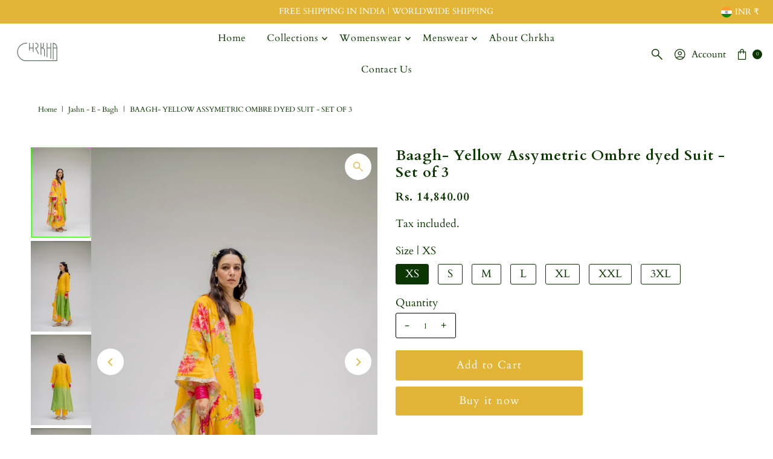

--- FILE ---
content_type: text/html; charset=utf-8
request_url: https://thechrkha.com/products/yellow-assymetric-ombre-dyed-suit-set-of-3?view=listing
body_size: 1842
content:




<template data-html="listing">

  <div class="product-index-inner">
  
    
      
    
      
    
      
    
      
    
      
    

    

  

  

  <div class="prod-image">
    <a href="/products/yellow-assymetric-ombre-dyed-suit-set-of-3" title="Baagh- Yellow Assymetric Ombre dyed Suit - Set of 3">
      <div class="reveal">

            




<div class="box-ratio " style="padding-bottom: 149.9074074074074%;">
  <img src="//thechrkha.com/cdn/shop/products/HSS00915copy_bdda6df1-4e7e-4cc8-99d9-c3e774a43cb1.jpg?v=1754993660&amp;width=700" alt="Baagh- Yellow Assymetric Ombre dyed Suit - Set of 3" srcset="//thechrkha.com/cdn/shop/products/HSS00915copy_bdda6df1-4e7e-4cc8-99d9-c3e774a43cb1.jpg?v=1754993660&amp;width=200 200w, //thechrkha.com/cdn/shop/products/HSS00915copy_bdda6df1-4e7e-4cc8-99d9-c3e774a43cb1.jpg?v=1754993660&amp;width=300 300w, //thechrkha.com/cdn/shop/products/HSS00915copy_bdda6df1-4e7e-4cc8-99d9-c3e774a43cb1.jpg?v=1754993660&amp;width=400 400w, //thechrkha.com/cdn/shop/products/HSS00915copy_bdda6df1-4e7e-4cc8-99d9-c3e774a43cb1.jpg?v=1754993660&amp;width=500 500w, //thechrkha.com/cdn/shop/products/HSS00915copy_bdda6df1-4e7e-4cc8-99d9-c3e774a43cb1.jpg?v=1754993660&amp;width=600 600w, //thechrkha.com/cdn/shop/products/HSS00915copy_bdda6df1-4e7e-4cc8-99d9-c3e774a43cb1.jpg?v=1754993660&amp;width=700 700w" width="700" height="1049" loading="lazy" fetchpriority="auto" sizes="(min-width: 1601px) 2000px,(min-width: 768px) and (max-width: 1600px) 1200px,(max-width: 767px) 100vw, 900px">
</div>
<noscript><img src="//thechrkha.com/cdn/shop/products/HSS00915copy_bdda6df1-4e7e-4cc8-99d9-c3e774a43cb1.jpg?v=1754993660&amp;width=700" alt="Baagh- Yellow Assymetric Ombre dyed Suit - Set of 3" srcset="//thechrkha.com/cdn/shop/products/HSS00915copy_bdda6df1-4e7e-4cc8-99d9-c3e774a43cb1.jpg?v=1754993660&amp;width=352 352w, //thechrkha.com/cdn/shop/products/HSS00915copy_bdda6df1-4e7e-4cc8-99d9-c3e774a43cb1.jpg?v=1754993660&amp;width=700 700w" width="700" height="1049"></noscript>


          

          
            <div class="hidden">
               




<div class="box-ratio first-image" style="padding-bottom: 149.9074074074074%;">
  <img src="//thechrkha.com/cdn/shop/products/HSS00921_79c54f60-ad8d-46fc-a0e7-2a1aea3d8bac.jpg?v=1754993660&amp;width=500" alt="Baagh- Yellow Assymetric Ombre dyed Suit - Set of 3" srcset="//thechrkha.com/cdn/shop/products/HSS00921_79c54f60-ad8d-46fc-a0e7-2a1aea3d8bac.jpg?v=1754993660&amp;width=200 200w, //thechrkha.com/cdn/shop/products/HSS00921_79c54f60-ad8d-46fc-a0e7-2a1aea3d8bac.jpg?v=1754993660&amp;width=300 300w, //thechrkha.com/cdn/shop/products/HSS00921_79c54f60-ad8d-46fc-a0e7-2a1aea3d8bac.jpg?v=1754993660&amp;width=400 400w, //thechrkha.com/cdn/shop/products/HSS00921_79c54f60-ad8d-46fc-a0e7-2a1aea3d8bac.jpg?v=1754993660&amp;width=500 500w" width="500" height="750" loading="lazy" fetchpriority="auto" sizes="(min-width: 1601px) 2000px,(min-width: 768px) and (max-width: 1600px) 1200px,(max-width: 767px) 100vw, 900px">
</div>
<noscript><img src="//thechrkha.com/cdn/shop/products/HSS00921_79c54f60-ad8d-46fc-a0e7-2a1aea3d8bac.jpg?v=1754993660&amp;width=500" alt="Baagh- Yellow Assymetric Ombre dyed Suit - Set of 3" srcset="//thechrkha.com/cdn/shop/products/HSS00921_79c54f60-ad8d-46fc-a0e7-2a1aea3d8bac.jpg?v=1754993660&amp;width=352 352w, //thechrkha.com/cdn/shop/products/HSS00921_79c54f60-ad8d-46fc-a0e7-2a1aea3d8bac.jpg?v=1754993660&amp;width=500 500w" width="500" height="750"></noscript>

             </div>
          
</div>
    </a>
  </div>

  
    <div class="product__grid--buttons">
      
        <button class="quick-view-6682209910846 product-listing__quickview-trigger js-modal-open js-quickview-trigger" type="button" name="button" data-wau-modal-target="quickview" data-product-url="/products/yellow-assymetric-ombre-dyed-suit-set-of-3?view=quick">
          <svg class="vantage--icon-theme-search " viewBox="0 0 20 20" height="18px" version="1.1" xmlns="http://www.w3.org/2000/svg" xmlns:xlink="http://www.w3.org/1999/xlink">
        <g class="hover-fill" fill="var(--directional-color)">
            <path d="M18.8384817,20 L11.39007,12.5513921 C10.7647574,13.025997 10.0791021,13.3935708 9.33310405,13.6541137 C8.58710605,13.9146566 7.81724195,14.044928 7.02351176,14.044928 C5.07295314,14.044928 3.4147282,13.3622015 2.04883692,11.9967484 C0.682945639,10.6312954 0,8.97382586 0,7.02433991 C0,5.0750624 0.682737202,3.41696759 2.04821161,2.0500555 C3.41368601,0.683351832 5.07118142,0 7.02069785,0 C8.97000584,0 10.6281266,0.682934963 11.99506,2.04880489 C13.3617851,3.41467482 14.0451476,5.07287384 14.0451476,7.02340196 C14.0451476,7.84108969 13.9109138,8.62292673 13.6424462,9.36891307 C13.3737702,10.1151078 13.0101509,10.7887675 12.5515883,11.389892 L20,18.8381872 L18.8384817,20 L18.8384817,20 Z M7.02257379,12.4194532 C8.52978573,12.4194532 9.80604886,11.8967 10.8513632,10.8511935 C11.8968859,9.80589556 12.4196473,8.52965238 12.4196473,7.02246401 C12.4196473,5.51527563 11.8968859,4.23903245 10.8513632,3.19373447 C9.80604886,2.14822805 8.52978573,1.62547484 7.02257379,1.62547484 C5.51536185,1.62547484 4.23909872,2.14822805 3.19378439,3.19373447 C2.14826163,4.23903245 1.62550025,5.51527563 1.62550025,7.02246401 C1.62550025,8.52965238 2.14826163,9.80589556 3.19378439,10.8511935 C4.23909872,11.8967 5.51536185,12.4194532 7.02257379,12.4194532 Z"></path>
        </g>
        <style>.product-listing__quickview-trigger .vantage--icon-theme-search:hover .hover-fill { fill: var(--directional-color);}</style>
    </svg>








        </button>
      

      
    </div>
  

</div>

<div class="product-info">
  <div class="product-info-inner">
    <h3 class="product-title h5">
      <a href="/products/yellow-assymetric-ombre-dyed-suit-set-of-3">
        Baagh- Yellow Assymetric Ombre dyed Suit - Set of 3
      </a>
    </h3>
    

    
<div class="price price--listing"
><dl class="price__regular">
    <dt>
      <span class="visually-hidden visually-hidden--inline">Regular Price</span>
    </dt>
    <dd>
      <span class="price-item price-item--regular"><span class=money>Rs. 14,840.00</span>
</span>
    </dd>
  </dl>
  <dl class="price__sale">
    <dt>
      <span class="visually-hidden visually-hidden--inline">Sale Price</span>
    </dt>
    <dd>
      <span class="price-item price-item--sale"><span class=money>Rs. 14,840.00</span>
</span>
    </dd>
    <dt>
      <span class="visually-hidden visually-hidden--inline">Regular Price</span>
    </dt>
    <dd>
      <s class="price-item price-item--regular">
        
      </s>
    </dd>
  </dl>
  <dl class="price__unit">
    <dt>
      <span class="visually-hidden visually-hidden--inline">Unit Price</span>
    </dt>
    <dd class="price-unit-price"><span></span><span aria-hidden="true">/</span><span class="visually-hidden">per</span><span></span></dd>
  </dl>
</div>

<div class="clear"></div>

    <div class="product_listing_options">

  
  



  
  

  
  
  
    <div class="size-swatch">
      <ul data-option-index="0" class="size options">
        
        
          

          
          
            
            <li data-option-title="XS" data-href="/products/yellow-assymetric-ombre-dyed-suit-set-of-3?variant=39586089238590" class="color xs">
              <a href="/products/yellow-assymetric-ombre-dyed-suit-set-of-3?variant=39586089238590">XS</a>
            </li>
            
            
          
        
          

          
          
            
            <li data-option-title="S" data-href="/products/yellow-assymetric-ombre-dyed-suit-set-of-3?variant=39586089271358" class="color s">
              <a href="/products/yellow-assymetric-ombre-dyed-suit-set-of-3?variant=39586089271358">S</a>
            </li>
            
            
          
        
          

          
          
            
            <li data-option-title="M" data-href="/products/yellow-assymetric-ombre-dyed-suit-set-of-3?variant=39586089304126" class="color m">
              <a href="/products/yellow-assymetric-ombre-dyed-suit-set-of-3?variant=39586089304126">M</a>
            </li>
            
            
          
        
          

          
          
            
            <li data-option-title="L" data-href="/products/yellow-assymetric-ombre-dyed-suit-set-of-3?variant=39586089336894" class="color l">
              <a href="/products/yellow-assymetric-ombre-dyed-suit-set-of-3?variant=39586089336894">L</a>
            </li>
            
            
          
        
          

          
          
            
            <li data-option-title="XL" data-href="/products/yellow-assymetric-ombre-dyed-suit-set-of-3?variant=39586089369662" class="color xl">
              <a href="/products/yellow-assymetric-ombre-dyed-suit-set-of-3?variant=39586089369662">XL</a>
            </li>
            
            
          
        
          

          
          
            
            <li data-option-title="XXL" data-href="/products/yellow-assymetric-ombre-dyed-suit-set-of-3?variant=39586089402430" class="color xxl">
              <a href="/products/yellow-assymetric-ombre-dyed-suit-set-of-3?variant=39586089402430">XXL</a>
            </li>
            
            
          
        
          

          
          
            
            <li data-option-title="3XL" data-href="/products/yellow-assymetric-ombre-dyed-suit-set-of-3?variant=39586089435198" class="color 3xl">
              <a href="/products/yellow-assymetric-ombre-dyed-suit-set-of-3?variant=39586089435198">3XL</a>
            </li>
            
            
          
        
      </ul>
    </div><!-- .swatch -->
  

</div><!-- /.product_listing_options -->

    <form method="post" action="/cart/add" id="product_form_6682209910846" accept-charset="UTF-8" class="shopify-product-form" enctype="multipart/form-data"><input type="hidden" name="form_type" value="product" /><input type="hidden" name="utf8" value="✓" />
      <input  type="hidden" id="" name="id" value=""/>
      <div class="note note-success mt3 js-added-msg" style="display: none">
        <strong>Added to Cart</strong> <a class="underline" href="/cart">View Cart</a> or <a class="underline" href="/collections/all">Continue Shopping</a>.
      </div>
      <div class="note note-error js-error-msg" style="display: none">
        <strong>Cart Error</strong> Some items became unavailable. Update the quantity and try again.
      </div>
      <a class="add js-ajax-submit visually-hidden" href="#"></a>
    <input type="hidden" name="product-id" value="6682209910846" /></form>

  </div>
</div>


</template>

<template data-html="simple-listing">

  <div class="prod-container">
   <div class="prod-image image_ js-product-image">
     <a href="/products/yellow-assymetric-ombre-dyed-suit-set-of-3" title="Baagh- Yellow Assymetric Ombre dyed Suit - Set of 3">
       <div class="reveal">




<div class="box-ratio " style="padding-bottom: 149.9074074074074%;">
  <img src="//thechrkha.com/cdn/shop/products/HSS00915copy_bdda6df1-4e7e-4cc8-99d9-c3e774a43cb1.jpg?v=1754993660&amp;width=300" alt="Baagh- Yellow Assymetric Ombre dyed Suit - Set of 3" srcset="//thechrkha.com/cdn/shop/products/HSS00915copy_bdda6df1-4e7e-4cc8-99d9-c3e774a43cb1.jpg?v=1754993660&amp;width=200 200w, //thechrkha.com/cdn/shop/products/HSS00915copy_bdda6df1-4e7e-4cc8-99d9-c3e774a43cb1.jpg?v=1754993660&amp;width=300 300w" width="300" height="450" loading="lazy" fetchpriority="auto" sizes="(min-width: 1601px) 2000px,(min-width: 768px) and (max-width: 1600px) 1200px,(max-width: 767px) 100vw, 900px">
</div>
<noscript><img src="//thechrkha.com/cdn/shop/products/HSS00915copy_bdda6df1-4e7e-4cc8-99d9-c3e774a43cb1.jpg?v=1754993660&amp;width=300" alt="Baagh- Yellow Assymetric Ombre dyed Suit - Set of 3" srcset="//thechrkha.com/cdn/shop/products/HSS00915copy_bdda6df1-4e7e-4cc8-99d9-c3e774a43cb1.jpg?v=1754993660&amp;width=300 300w" width="300" height="450"></noscript>

</div>
     </a>
   </div>

   
    <div class="product__grid--buttons">
      
        <button class="quick-view-6682209910846 product-listing__quickview-trigger js-modal-open js-quickview-trigger" type="button" name="button" data-wau-modal-target="quickview" data-product-url="/products/yellow-assymetric-ombre-dyed-suit-set-of-3?view=quick">
          <svg class="vantage--icon-theme-search " viewBox="0 0 20 20" height="14px" version="1.1" xmlns="http://www.w3.org/2000/svg" xmlns:xlink="http://www.w3.org/1999/xlink">
        <g class="hover-fill" fill="var(--directional-color)">
            <path d="M18.8384817,20 L11.39007,12.5513921 C10.7647574,13.025997 10.0791021,13.3935708 9.33310405,13.6541137 C8.58710605,13.9146566 7.81724195,14.044928 7.02351176,14.044928 C5.07295314,14.044928 3.4147282,13.3622015 2.04883692,11.9967484 C0.682945639,10.6312954 0,8.97382586 0,7.02433991 C0,5.0750624 0.682737202,3.41696759 2.04821161,2.0500555 C3.41368601,0.683351832 5.07118142,0 7.02069785,0 C8.97000584,0 10.6281266,0.682934963 11.99506,2.04880489 C13.3617851,3.41467482 14.0451476,5.07287384 14.0451476,7.02340196 C14.0451476,7.84108969 13.9109138,8.62292673 13.6424462,9.36891307 C13.3737702,10.1151078 13.0101509,10.7887675 12.5515883,11.389892 L20,18.8381872 L18.8384817,20 L18.8384817,20 Z M7.02257379,12.4194532 C8.52978573,12.4194532 9.80604886,11.8967 10.8513632,10.8511935 C11.8968859,9.80589556 12.4196473,8.52965238 12.4196473,7.02246401 C12.4196473,5.51527563 11.8968859,4.23903245 10.8513632,3.19373447 C9.80604886,2.14822805 8.52978573,1.62547484 7.02257379,1.62547484 C5.51536185,1.62547484 4.23909872,2.14822805 3.19378439,3.19373447 C2.14826163,4.23903245 1.62550025,5.51527563 1.62550025,7.02246401 C1.62550025,8.52965238 2.14826163,9.80589556 3.19378439,10.8511935 C4.23909872,11.8967 5.51536185,12.4194532 7.02257379,12.4194532 Z"></path>
        </g>
        <style>.product-listing__quickview-trigger .vantage--icon-theme-search:hover .hover-fill { fill: var(--directional-color);}</style>
    </svg>








        </button>
      
    </div>
  

</div>

<div class="product-info">
  <div class="product-info-inner">
    <a href="/products/yellow-assymetric-ombre-dyed-suit-set-of-3">
      
      <h3 class="product-title h5">Baagh- Yellow Assymetric Ombre dyed Suit - Set of 3</h3>
    </a>
    
<div class="price price--listing"
><dl class="price__regular">
    <dt>
      <span class="visually-hidden visually-hidden--inline">Regular Price</span>
    </dt>
    <dd>
      <span class="price-item price-item--regular"><span class=money>Rs. 14,840.00</span>
</span>
    </dd>
  </dl>
  <dl class="price__sale">
    <dt>
      <span class="visually-hidden visually-hidden--inline">Sale Price</span>
    </dt>
    <dd>
      <span class="price-item price-item--sale"><span class=money>Rs. 14,840.00</span>
</span>
    </dd>
    <dt>
      <span class="visually-hidden visually-hidden--inline">Regular Price</span>
    </dt>
    <dd>
      <s class="price-item price-item--regular">
        
      </s>
    </dd>
  </dl>
  <dl class="price__unit">
    <dt>
      <span class="visually-hidden visually-hidden--inline">Unit Price</span>
    </dt>
    <dd class="price-unit-price"><span></span><span aria-hidden="true">/</span><span class="visually-hidden">per</span><span></span></dd>
  </dl>
</div>

    
    
  </div>
</div>

</template>


--- FILE ---
content_type: text/html; charset=utf-8
request_url: https://thechrkha.com/products/yellow-assymetric-ombre-dyed-suit-set-of-3?section_id=template--20779081236725__main&option_values=218396360949
body_size: 7703
content:
<div id="shopify-section-template--20779081236725__main" class="shopify-section"><div class="row">

  <section class="product-page product-template clearfix main__section" id="product-6682209910846"
    data-product-id="6682209910846"
    data-section-id="template--20779081236725__main"
    data-section-type="product-section"
    data-section-loaded="false"
    data-url="/products/yellow-assymetric-ombre-dyed-suit-set-of-3"
    data-sale-format="percentage"
    data-main-product
    data-initial-variant="">

    <meta itemprop="url" content="//products/yellow-assymetric-ombre-dyed-suit-set-of-3">
    <meta itemprop="image" content="//thechrkha.com/cdn/shop/products/HSS00915copy_bdda6df1-4e7e-4cc8-99d9-c3e774a43cb1.jpg?v=1754993660&width=1024">

    <script class="product-json" type="application/json">
  {
      "id": 6682209910846,
      "title": "Baagh- Yellow Assymetric Ombre dyed Suit - Set of 3",
      "handle": "yellow-assymetric-ombre-dyed-suit-set-of-3",
      "description": "\u003cp\u003eThis is a three piece set includes Kurta, Pants and dupatta.\u003c\/p\u003e\n\u003cp\u003eKurta- Yellow chanderi silk ombre kurta with hand embroidered sequins detailing on the front, scoop neckline, asymmetric hemline, back potli button and quarter sleeves\u003c\/p\u003e\n\u003cp\u003eBottom- Yellow cotton half elasticated pants with pearl embroidered detailing on the hem.\u003c\/p\u003e\n\u003cp\u003eDupatta- Yellow chanderi silk digitally printed dupatta with gold fringe border.\u003c\/p\u003e\n\u003cp\u003eKurta Length: 45\"\u003c\/p\u003e\n\u003cp\u003ePant Length: 38\"\u003c\/p\u003e\n\u003cp\u003e\u003cstrong\u003eCOLOUR: \u003c\/strong\u003eYellow\u003c\/p\u003e\n\u003cp\u003e\u003cstrong\u003eMATERIALS: \u003c\/strong\u003eChanderi Silk, Cotton.\u003c\/p\u003e\n\u003cp style=\"text-align: left;\" data-mce-fragment=\"1\"\u003e\u003cstrong\u003eCARE: \u003c\/strong\u003eDry Clean Only\u003cbr\u003e\u003c\/p\u003e\n\u003cp style=\"text-align: left;\" data-mce-fragment=\"1\"\u003e\u003ca href=\"https:\/\/cdn.shopify.com\/s\/files\/1\/0024\/1192\/1455\/files\/FBC73B2B-B46E-45E7-8059-1EAA7445A2F1.jpg?v=1631526097\"\u003eSize Chart\u003c\/a\u003e\u003c\/p\u003e",
      "published_at": [7,47,16,13,9,2021,1,256,false,"IST"],
      "created_at": [4,53,1,11,9,2021,6,254,false,"IST"],
      "vendor": "The Chrkha",
      "type": "Sets",
      "tags": ["baagh","haldi","Jashn-E-Baagh","Trousseau","womenkurta","yellow"],
      "price": 1484000,
      "price_min": 1484000,
      "price_max": 1484000,
      "available": true,
      "price_varies": false,
      "compare_at_price": null,
      "compare_at_price_min": 0,
      "compare_at_price_max": 0,
      "compare_at_price_varies": false,
      "variants": [
        {
          "id": 39586089238590,
          "title": "XS",
          "option1": "XS",
          "option2": null,
          "option3": null,
          "sku": null,
          "featured_image": {
              "id": null,
              "product_id": null,
              "position": null,
              "created_at": [7,47,16,13,9,2021,1,256,false,"IST"],
              "updated_at": [4,53,1,11,9,2021,6,254,false,"IST"],
              "alt": null,
              "width": null,
              "height": null,
              "src": null
          },
          "available": true,
          "options": ["XS"],
          "price": 1484000,
          "unit_price_measurement": {
            "measured_type": null,
            "quantity_unit": null,
            "quantity_value": null,
            "reference_unit": null,
            "reference_value": null
          },
          "unit_price": null,
          "weight": 0,
          "weight_unit": "kg",
          "weight_in_unit": 0.0,
          "compare_at_price": null,
          "inventory_management": "shopify",
          "inventory_quantity": 49,
          "inventory_policy": "deny",
          "barcode": null,
          "featured_media": {
            "alt": null,
            "id": null,
            "position": null,
            "preview_image": {
              "aspect_ratio": null,
              "height": null,
              "width": null
            }
          }
        },
      
        {
          "id": 39586089271358,
          "title": "S",
          "option1": "S",
          "option2": null,
          "option3": null,
          "sku": null,
          "featured_image": {
              "id": null,
              "product_id": null,
              "position": null,
              "created_at": [7,47,16,13,9,2021,1,256,false,"IST"],
              "updated_at": [4,53,1,11,9,2021,6,254,false,"IST"],
              "alt": null,
              "width": null,
              "height": null,
              "src": null
          },
          "available": true,
          "options": ["S"],
          "price": 1484000,
          "unit_price_measurement": {
            "measured_type": null,
            "quantity_unit": null,
            "quantity_value": null,
            "reference_unit": null,
            "reference_value": null
          },
          "unit_price": null,
          "weight": 0,
          "weight_unit": "kg",
          "weight_in_unit": 0.0,
          "compare_at_price": null,
          "inventory_management": "shopify",
          "inventory_quantity": 50,
          "inventory_policy": "deny",
          "barcode": null,
          "featured_media": {
            "alt": null,
            "id": null,
            "position": null,
            "preview_image": {
              "aspect_ratio": null,
              "height": null,
              "width": null
            }
          }
        },
      
        {
          "id": 39586089304126,
          "title": "M",
          "option1": "M",
          "option2": null,
          "option3": null,
          "sku": null,
          "featured_image": {
              "id": null,
              "product_id": null,
              "position": null,
              "created_at": [7,47,16,13,9,2021,1,256,false,"IST"],
              "updated_at": [4,53,1,11,9,2021,6,254,false,"IST"],
              "alt": null,
              "width": null,
              "height": null,
              "src": null
          },
          "available": true,
          "options": ["M"],
          "price": 1484000,
          "unit_price_measurement": {
            "measured_type": null,
            "quantity_unit": null,
            "quantity_value": null,
            "reference_unit": null,
            "reference_value": null
          },
          "unit_price": null,
          "weight": 0,
          "weight_unit": "kg",
          "weight_in_unit": 0.0,
          "compare_at_price": null,
          "inventory_management": "shopify",
          "inventory_quantity": 50,
          "inventory_policy": "deny",
          "barcode": null,
          "featured_media": {
            "alt": null,
            "id": null,
            "position": null,
            "preview_image": {
              "aspect_ratio": null,
              "height": null,
              "width": null
            }
          }
        },
      
        {
          "id": 39586089336894,
          "title": "L",
          "option1": "L",
          "option2": null,
          "option3": null,
          "sku": null,
          "featured_image": {
              "id": null,
              "product_id": null,
              "position": null,
              "created_at": [7,47,16,13,9,2021,1,256,false,"IST"],
              "updated_at": [4,53,1,11,9,2021,6,254,false,"IST"],
              "alt": null,
              "width": null,
              "height": null,
              "src": null
          },
          "available": true,
          "options": ["L"],
          "price": 1484000,
          "unit_price_measurement": {
            "measured_type": null,
            "quantity_unit": null,
            "quantity_value": null,
            "reference_unit": null,
            "reference_value": null
          },
          "unit_price": null,
          "weight": 0,
          "weight_unit": "kg",
          "weight_in_unit": 0.0,
          "compare_at_price": null,
          "inventory_management": "shopify",
          "inventory_quantity": 49,
          "inventory_policy": "deny",
          "barcode": null,
          "featured_media": {
            "alt": null,
            "id": null,
            "position": null,
            "preview_image": {
              "aspect_ratio": null,
              "height": null,
              "width": null
            }
          }
        },
      
        {
          "id": 39586089369662,
          "title": "XL",
          "option1": "XL",
          "option2": null,
          "option3": null,
          "sku": null,
          "featured_image": {
              "id": null,
              "product_id": null,
              "position": null,
              "created_at": [7,47,16,13,9,2021,1,256,false,"IST"],
              "updated_at": [4,53,1,11,9,2021,6,254,false,"IST"],
              "alt": null,
              "width": null,
              "height": null,
              "src": null
          },
          "available": true,
          "options": ["XL"],
          "price": 1484000,
          "unit_price_measurement": {
            "measured_type": null,
            "quantity_unit": null,
            "quantity_value": null,
            "reference_unit": null,
            "reference_value": null
          },
          "unit_price": null,
          "weight": 0,
          "weight_unit": "kg",
          "weight_in_unit": 0.0,
          "compare_at_price": null,
          "inventory_management": "shopify",
          "inventory_quantity": 50,
          "inventory_policy": "deny",
          "barcode": null,
          "featured_media": {
            "alt": null,
            "id": null,
            "position": null,
            "preview_image": {
              "aspect_ratio": null,
              "height": null,
              "width": null
            }
          }
        },
      
        {
          "id": 39586089402430,
          "title": "XXL",
          "option1": "XXL",
          "option2": null,
          "option3": null,
          "sku": null,
          "featured_image": {
              "id": null,
              "product_id": null,
              "position": null,
              "created_at": [7,47,16,13,9,2021,1,256,false,"IST"],
              "updated_at": [4,53,1,11,9,2021,6,254,false,"IST"],
              "alt": null,
              "width": null,
              "height": null,
              "src": null
          },
          "available": true,
          "options": ["XXL"],
          "price": 1484000,
          "unit_price_measurement": {
            "measured_type": null,
            "quantity_unit": null,
            "quantity_value": null,
            "reference_unit": null,
            "reference_value": null
          },
          "unit_price": null,
          "weight": 0,
          "weight_unit": "kg",
          "weight_in_unit": 0.0,
          "compare_at_price": null,
          "inventory_management": "shopify",
          "inventory_quantity": 50,
          "inventory_policy": "deny",
          "barcode": null,
          "featured_media": {
            "alt": null,
            "id": null,
            "position": null,
            "preview_image": {
              "aspect_ratio": null,
              "height": null,
              "width": null
            }
          }
        },
      
        {
          "id": 39586089435198,
          "title": "3XL",
          "option1": "3XL",
          "option2": null,
          "option3": null,
          "sku": null,
          "featured_image": {
              "id": null,
              "product_id": null,
              "position": null,
              "created_at": [7,47,16,13,9,2021,1,256,false,"IST"],
              "updated_at": [4,53,1,11,9,2021,6,254,false,"IST"],
              "alt": null,
              "width": null,
              "height": null,
              "src": null
          },
          "available": true,
          "options": ["3XL"],
          "price": 1484000,
          "unit_price_measurement": {
            "measured_type": null,
            "quantity_unit": null,
            "quantity_value": null,
            "reference_unit": null,
            "reference_value": null
          },
          "unit_price": null,
          "weight": 0,
          "weight_unit": "kg",
          "weight_in_unit": 0.0,
          "compare_at_price": null,
          "inventory_management": "shopify",
          "inventory_quantity": 50,
          "inventory_policy": "deny",
          "barcode": null,
          "featured_media": {
            "alt": null,
            "id": null,
            "position": null,
            "preview_image": {
              "aspect_ratio": null,
              "height": null,
              "width": null
            }
          }
        }
      ],
      "images": ["\/\/thechrkha.com\/cdn\/shop\/products\/HSS00915copy_bdda6df1-4e7e-4cc8-99d9-c3e774a43cb1.jpg?v=1754993660","\/\/thechrkha.com\/cdn\/shop\/products\/HSS00921_79c54f60-ad8d-46fc-a0e7-2a1aea3d8bac.jpg?v=1754993660","\/\/thechrkha.com\/cdn\/shop\/products\/HSS00925_530ebd58-707e-4d22-855d-77aa02907cfe.jpg?v=1754993660","\/\/thechrkha.com\/cdn\/shop\/products\/HSS00928_13f9c22f-9361-4de0-a33e-b217585b75df.jpg?v=1754993660","\/\/thechrkha.com\/cdn\/shop\/products\/HSS00930_84634952-8f0f-415f-b949-c6116bf5cf0a.jpg?v=1754993660"],
      "featured_image": "\/\/thechrkha.com\/cdn\/shop\/products\/HSS00915copy_bdda6df1-4e7e-4cc8-99d9-c3e774a43cb1.jpg?v=1754993660",
      "featured_media": {"alt":null,"id":20997108858942,"position":1,"preview_image":{"aspect_ratio":0.667,"height":3238,"width":2160,"src":"\/\/thechrkha.com\/cdn\/shop\/products\/HSS00915copy_bdda6df1-4e7e-4cc8-99d9-c3e774a43cb1.jpg?v=1754993660"},"aspect_ratio":0.667,"height":3238,"media_type":"image","src":"\/\/thechrkha.com\/cdn\/shop\/products\/HSS00915copy_bdda6df1-4e7e-4cc8-99d9-c3e774a43cb1.jpg?v=1754993660","width":2160},
      "featured_media_id": 20997108858942,
      "options": ["Size"],
      "url": "\/products\/yellow-assymetric-ombre-dyed-suit-set-of-3",
      "media": [
        {
          "alt": "Baagh- Yellow Assymetric Ombre dyed Suit - Set of 3",
          "id": 20997108858942,
          "position": 1,
          "preview_image": {
            "aspect_ratio": 0.6670784434836319,
            "height": 3238,
            "width": 2160
          },
          "aspect_ratio": 0.6670784434836319,
          "height": 3238,
          "media_type": "image",
          "src": {"alt":null,"id":20997108858942,"position":1,"preview_image":{"aspect_ratio":0.667,"height":3238,"width":2160,"src":"\/\/thechrkha.com\/cdn\/shop\/products\/HSS00915copy_bdda6df1-4e7e-4cc8-99d9-c3e774a43cb1.jpg?v=1754993660"},"aspect_ratio":0.667,"height":3238,"media_type":"image","src":"\/\/thechrkha.com\/cdn\/shop\/products\/HSS00915copy_bdda6df1-4e7e-4cc8-99d9-c3e774a43cb1.jpg?v=1754993660","width":2160},
          "width": 2160
        },
    
        {
          "alt": "Baagh- Yellow Assymetric Ombre dyed Suit - Set of 3",
          "id": 20997108891710,
          "position": 2,
          "preview_image": {
            "aspect_ratio": 0.6670784434836319,
            "height": 3238,
            "width": 2160
          },
          "aspect_ratio": 0.6670784434836319,
          "height": 3238,
          "media_type": "image",
          "src": {"alt":null,"id":20997108891710,"position":2,"preview_image":{"aspect_ratio":0.667,"height":3238,"width":2160,"src":"\/\/thechrkha.com\/cdn\/shop\/products\/HSS00921_79c54f60-ad8d-46fc-a0e7-2a1aea3d8bac.jpg?v=1754993660"},"aspect_ratio":0.667,"height":3238,"media_type":"image","src":"\/\/thechrkha.com\/cdn\/shop\/products\/HSS00921_79c54f60-ad8d-46fc-a0e7-2a1aea3d8bac.jpg?v=1754993660","width":2160},
          "width": 2160
        },
    
        {
          "alt": "Baagh- Yellow Assymetric Ombre dyed Suit - Set of 3",
          "id": 20997108924478,
          "position": 3,
          "preview_image": {
            "aspect_ratio": 0.6670784434836319,
            "height": 3238,
            "width": 2160
          },
          "aspect_ratio": 0.6670784434836319,
          "height": 3238,
          "media_type": "image",
          "src": {"alt":null,"id":20997108924478,"position":3,"preview_image":{"aspect_ratio":0.667,"height":3238,"width":2160,"src":"\/\/thechrkha.com\/cdn\/shop\/products\/HSS00925_530ebd58-707e-4d22-855d-77aa02907cfe.jpg?v=1754993660"},"aspect_ratio":0.667,"height":3238,"media_type":"image","src":"\/\/thechrkha.com\/cdn\/shop\/products\/HSS00925_530ebd58-707e-4d22-855d-77aa02907cfe.jpg?v=1754993660","width":2160},
          "width": 2160
        },
    
        {
          "alt": "Baagh- Yellow Assymetric Ombre dyed Suit - Set of 3",
          "id": 20997108957246,
          "position": 4,
          "preview_image": {
            "aspect_ratio": 0.6670784434836319,
            "height": 3238,
            "width": 2160
          },
          "aspect_ratio": 0.6670784434836319,
          "height": 3238,
          "media_type": "image",
          "src": {"alt":null,"id":20997108957246,"position":4,"preview_image":{"aspect_ratio":0.667,"height":3238,"width":2160,"src":"\/\/thechrkha.com\/cdn\/shop\/products\/HSS00928_13f9c22f-9361-4de0-a33e-b217585b75df.jpg?v=1754993660"},"aspect_ratio":0.667,"height":3238,"media_type":"image","src":"\/\/thechrkha.com\/cdn\/shop\/products\/HSS00928_13f9c22f-9361-4de0-a33e-b217585b75df.jpg?v=1754993660","width":2160},
          "width": 2160
        },
    
        {
          "alt": "Baagh- Yellow Assymetric Ombre dyed Suit - Set of 3",
          "id": 20997108990014,
          "position": 5,
          "preview_image": {
            "aspect_ratio": 0.6670784434836319,
            "height": 3238,
            "width": 2160
          },
          "aspect_ratio": 0.6670784434836319,
          "height": 3238,
          "media_type": "image",
          "src": {"alt":null,"id":20997108990014,"position":5,"preview_image":{"aspect_ratio":0.667,"height":3238,"width":2160,"src":"\/\/thechrkha.com\/cdn\/shop\/products\/HSS00930_84634952-8f0f-415f-b949-c6116bf5cf0a.jpg?v=1754993660"},"aspect_ratio":0.667,"height":3238,"media_type":"image","src":"\/\/thechrkha.com\/cdn\/shop\/products\/HSS00930_84634952-8f0f-415f-b949-c6116bf5cf0a.jpg?v=1754993660","width":2160},
          "width": 2160
        }
    ]
  }
</script>



    


    

    <div class="grid__wrapper edge">
      
        <div class="span-6 md-span-12 sm-span-12 auto">
          
      <div id="product-photos" data-gallery-thumbnails
        class="product-photos carousel-container js-product-gallery animate fadeInUp delay--1"
        data-product-single-media-group
        data-gallery-config='
      {
        "thumbPosition": "left",
        "thumbsShown": 3,
        "clickToEnlarge": true,
        "enableVideoLooping": false,
        "mainSlider": true,
        "thumbSlider": true,
        "productId": 6682209910846,
        "isQuick": false,
        "adaptiveHeight": true
      }
    '
        >
        
         
          



  
<div id="thumbnails" class="thumb-slider thumbnail-slider custom vertical-carousel mobile-hide js-thumb-vertical-wrapper js-thumb-wrapper"
    data-thumbnail-position="left">
      <div class="thumb-slider-wrapper" id="thumb-slider-wrapper">
        <div class="carousel-nav thumb-slider-slides slides product-single__thumbnails-template--20779081236725__main js-thumb-carousel-nav">
          
            
              <div class="image-thumbnail product-single__thumbnails-item carousel-cell is-nav-selected js-thumb-item" data-slide-index="0"
              data-image-id="20997108858942" tabindex="0">
                <div class="product-single__thumbnail product-single__thumbnail--template--20779081236725__main js-thumb-item-img-wrap" data-thumbnail-id="product-template-20997108858942">
                  
                  <img src="//thechrkha.com/cdn/shop/products/HSS00915copy_bdda6df1-4e7e-4cc8-99d9-c3e774a43cb1.jpg?v=1754993660&amp;width=200" alt="Baagh- Yellow Assymetric Ombre dyed Suit - Set of 3" srcset="//thechrkha.com/cdn/shop/products/HSS00915copy_bdda6df1-4e7e-4cc8-99d9-c3e774a43cb1.jpg?v=1754993660&amp;width=200 200w" width="200" height="300" loading="lazy" class="js-thumb-item-img" data-image-id="20997108858942" fetchpriority="auto">
</div>
              </div>
            
              <div class="image-thumbnail product-single__thumbnails-item carousel-cell  js-thumb-item" data-slide-index="1"
              data-image-id="20997108891710" tabindex="0">
                <div class="product-single__thumbnail product-single__thumbnail--template--20779081236725__main js-thumb-item-img-wrap" data-thumbnail-id="product-template-20997108891710">
                  
                  <img src="//thechrkha.com/cdn/shop/products/HSS00921_79c54f60-ad8d-46fc-a0e7-2a1aea3d8bac.jpg?v=1754993660&amp;width=200" alt="Baagh- Yellow Assymetric Ombre dyed Suit - Set of 3" srcset="//thechrkha.com/cdn/shop/products/HSS00921_79c54f60-ad8d-46fc-a0e7-2a1aea3d8bac.jpg?v=1754993660&amp;width=200 200w" width="200" height="300" loading="lazy" class="js-thumb-item-img" data-image-id="20997108891710" fetchpriority="auto">
</div>
              </div>
            
              <div class="image-thumbnail product-single__thumbnails-item carousel-cell  js-thumb-item" data-slide-index="2"
              data-image-id="20997108924478" tabindex="0">
                <div class="product-single__thumbnail product-single__thumbnail--template--20779081236725__main js-thumb-item-img-wrap" data-thumbnail-id="product-template-20997108924478">
                  
                  <img src="//thechrkha.com/cdn/shop/products/HSS00925_530ebd58-707e-4d22-855d-77aa02907cfe.jpg?v=1754993660&amp;width=200" alt="Baagh- Yellow Assymetric Ombre dyed Suit - Set of 3" srcset="//thechrkha.com/cdn/shop/products/HSS00925_530ebd58-707e-4d22-855d-77aa02907cfe.jpg?v=1754993660&amp;width=200 200w" width="200" height="300" loading="lazy" class="js-thumb-item-img" data-image-id="20997108924478" fetchpriority="auto">
</div>
              </div>
            
              <div class="image-thumbnail product-single__thumbnails-item carousel-cell  js-thumb-item" data-slide-index="3"
              data-image-id="20997108957246" tabindex="0">
                <div class="product-single__thumbnail product-single__thumbnail--template--20779081236725__main js-thumb-item-img-wrap" data-thumbnail-id="product-template-20997108957246">
                  
                  <img src="//thechrkha.com/cdn/shop/products/HSS00928_13f9c22f-9361-4de0-a33e-b217585b75df.jpg?v=1754993660&amp;width=200" alt="Baagh- Yellow Assymetric Ombre dyed Suit - Set of 3" srcset="//thechrkha.com/cdn/shop/products/HSS00928_13f9c22f-9361-4de0-a33e-b217585b75df.jpg?v=1754993660&amp;width=200 200w" width="200" height="300" loading="lazy" class="js-thumb-item-img" data-image-id="20997108957246" fetchpriority="auto">
</div>
              </div>
            
              <div class="image-thumbnail product-single__thumbnails-item carousel-cell  js-thumb-item" data-slide-index="4"
              data-image-id="20997108990014" tabindex="0">
                <div class="product-single__thumbnail product-single__thumbnail--template--20779081236725__main js-thumb-item-img-wrap" data-thumbnail-id="product-template-20997108990014">
                  
                  <img src="//thechrkha.com/cdn/shop/products/HSS00930_84634952-8f0f-415f-b949-c6116bf5cf0a.jpg?v=1754993660&amp;width=200" alt="Baagh- Yellow Assymetric Ombre dyed Suit - Set of 3" srcset="//thechrkha.com/cdn/shop/products/HSS00930_84634952-8f0f-415f-b949-c6116bf5cf0a.jpg?v=1754993660&amp;width=200 200w" width="200" height="300" loading="lazy" class="js-thumb-item-img" data-image-id="20997108990014" fetchpriority="auto">
</div>
              </div>
            
          
        </div>
      </div>
    </div>
  



  <div id="slider">
    <div class="slides product-image-container carousel carousel-main js-carousel-main" data-product-id="6682209910846">
      
        


          <div class="image-slide carousel-cell" data-image-id="20997108858942" data-slide-index="0" tabindex="-1">
            <div class="product-media-container product-media--20997108858942 image"
            data-product-single-media-wrapper
            
            
            
            data-thumbnail-id="product-template-20997108858942"
            data-media-id="product-template-20997108858942">
            

                <img src="//thechrkha.com/cdn/shop/products/HSS00915copy_bdda6df1-4e7e-4cc8-99d9-c3e774a43cb1.jpg?v=1754993660&amp;width=1200" alt="Baagh- Yellow Assymetric Ombre dyed Suit - Set of 3" srcset="//thechrkha.com/cdn/shop/products/HSS00915copy_bdda6df1-4e7e-4cc8-99d9-c3e774a43cb1.jpg?v=1754993660&amp;width=200 200w, //thechrkha.com/cdn/shop/products/HSS00915copy_bdda6df1-4e7e-4cc8-99d9-c3e774a43cb1.jpg?v=1754993660&amp;width=300 300w, //thechrkha.com/cdn/shop/products/HSS00915copy_bdda6df1-4e7e-4cc8-99d9-c3e774a43cb1.jpg?v=1754993660&amp;width=400 400w, //thechrkha.com/cdn/shop/products/HSS00915copy_bdda6df1-4e7e-4cc8-99d9-c3e774a43cb1.jpg?v=1754993660&amp;width=500 500w, //thechrkha.com/cdn/shop/products/HSS00915copy_bdda6df1-4e7e-4cc8-99d9-c3e774a43cb1.jpg?v=1754993660&amp;width=600 600w, //thechrkha.com/cdn/shop/products/HSS00915copy_bdda6df1-4e7e-4cc8-99d9-c3e774a43cb1.jpg?v=1754993660&amp;width=700 700w, //thechrkha.com/cdn/shop/products/HSS00915copy_bdda6df1-4e7e-4cc8-99d9-c3e774a43cb1.jpg?v=1754993660&amp;width=800 800w, //thechrkha.com/cdn/shop/products/HSS00915copy_bdda6df1-4e7e-4cc8-99d9-c3e774a43cb1.jpg?v=1754993660&amp;width=1000 1000w, //thechrkha.com/cdn/shop/products/HSS00915copy_bdda6df1-4e7e-4cc8-99d9-c3e774a43cb1.jpg?v=1754993660&amp;width=1200 1200w" width="1200" height="1799" loading="lazy" fetchpriority="auto" sizes="
            (min-width: 1601px) 2000px,
            (min-width: 768px) and (max-width: 1600px) 1200px,
            (max-width: 767px) 100vw, 900px
          " data-zoom-src="//thechrkha.com/cdn/shop/products/HSS00915copy_bdda6df1-4e7e-4cc8-99d9-c3e774a43cb1.jpg?v=1754993660&amp;width=2400" class="product__image" data-aspect-ratio="0.6670784434836319" data-width="2160" data-height="3238">

                
                  <button
                    class="zoom_btn"
                    title="Click to zoom"
                    itemprop="contentUrl"
                    tabindex="-1"
                    data-ps-slide-index="0"
                    data-index="0"
                    data-count="5"
                    type="button">
                    <svg class="vantage--icon-theme-search zoom_btn--icon vib-center" viewBox="0 0 20 20" height="16px" version="1.1" xmlns="http://www.w3.org/2000/svg" xmlns:xlink="http://www.w3.org/1999/xlink">
        <g class="hover-fill" fill="var(--directional-color)">
            <path d="M18.8384817,20 L11.39007,12.5513921 C10.7647574,13.025997 10.0791021,13.3935708 9.33310405,13.6541137 C8.58710605,13.9146566 7.81724195,14.044928 7.02351176,14.044928 C5.07295314,14.044928 3.4147282,13.3622015 2.04883692,11.9967484 C0.682945639,10.6312954 0,8.97382586 0,7.02433991 C0,5.0750624 0.682737202,3.41696759 2.04821161,2.0500555 C3.41368601,0.683351832 5.07118142,0 7.02069785,0 C8.97000584,0 10.6281266,0.682934963 11.99506,2.04880489 C13.3617851,3.41467482 14.0451476,5.07287384 14.0451476,7.02340196 C14.0451476,7.84108969 13.9109138,8.62292673 13.6424462,9.36891307 C13.3737702,10.1151078 13.0101509,10.7887675 12.5515883,11.389892 L20,18.8381872 L18.8384817,20 L18.8384817,20 Z M7.02257379,12.4194532 C8.52978573,12.4194532 9.80604886,11.8967 10.8513632,10.8511935 C11.8968859,9.80589556 12.4196473,8.52965238 12.4196473,7.02246401 C12.4196473,5.51527563 11.8968859,4.23903245 10.8513632,3.19373447 C9.80604886,2.14822805 8.52978573,1.62547484 7.02257379,1.62547484 C5.51536185,1.62547484 4.23909872,2.14822805 3.19378439,3.19373447 C2.14826163,4.23903245 1.62550025,5.51527563 1.62550025,7.02246401 C1.62550025,8.52965238 2.14826163,9.80589556 3.19378439,10.8511935 C4.23909872,11.8967 5.51536185,12.4194532 7.02257379,12.4194532 Z"></path>
        </g>
        <style>.zoom_btn .vantage--icon-theme-search:hover .hover-fill { fill: var(--directional-color);}</style>
    </svg>








                  </button>
                
              
            </div>
          </div>
        


          <div class="image-slide carousel-cell" data-image-id="20997108891710" data-slide-index="1" tabindex="-1">
            <div class="product-media-container product-media--20997108891710 image"
            data-product-single-media-wrapper
            
            
            
            data-thumbnail-id="product-template-20997108891710"
            data-media-id="product-template-20997108891710">
            

                <img src="//thechrkha.com/cdn/shop/products/HSS00921_79c54f60-ad8d-46fc-a0e7-2a1aea3d8bac.jpg?v=1754993660&amp;width=1200" alt="Baagh- Yellow Assymetric Ombre dyed Suit - Set of 3" srcset="//thechrkha.com/cdn/shop/products/HSS00921_79c54f60-ad8d-46fc-a0e7-2a1aea3d8bac.jpg?v=1754993660&amp;width=200 200w, //thechrkha.com/cdn/shop/products/HSS00921_79c54f60-ad8d-46fc-a0e7-2a1aea3d8bac.jpg?v=1754993660&amp;width=300 300w, //thechrkha.com/cdn/shop/products/HSS00921_79c54f60-ad8d-46fc-a0e7-2a1aea3d8bac.jpg?v=1754993660&amp;width=400 400w, //thechrkha.com/cdn/shop/products/HSS00921_79c54f60-ad8d-46fc-a0e7-2a1aea3d8bac.jpg?v=1754993660&amp;width=500 500w, //thechrkha.com/cdn/shop/products/HSS00921_79c54f60-ad8d-46fc-a0e7-2a1aea3d8bac.jpg?v=1754993660&amp;width=600 600w, //thechrkha.com/cdn/shop/products/HSS00921_79c54f60-ad8d-46fc-a0e7-2a1aea3d8bac.jpg?v=1754993660&amp;width=700 700w, //thechrkha.com/cdn/shop/products/HSS00921_79c54f60-ad8d-46fc-a0e7-2a1aea3d8bac.jpg?v=1754993660&amp;width=800 800w, //thechrkha.com/cdn/shop/products/HSS00921_79c54f60-ad8d-46fc-a0e7-2a1aea3d8bac.jpg?v=1754993660&amp;width=1000 1000w, //thechrkha.com/cdn/shop/products/HSS00921_79c54f60-ad8d-46fc-a0e7-2a1aea3d8bac.jpg?v=1754993660&amp;width=1200 1200w" width="1200" height="1799" loading="lazy" fetchpriority="auto" sizes="
            (min-width: 1601px) 2000px,
            (min-width: 768px) and (max-width: 1600px) 1200px,
            (max-width: 767px) 100vw, 900px
          " data-zoom-src="//thechrkha.com/cdn/shop/products/HSS00921_79c54f60-ad8d-46fc-a0e7-2a1aea3d8bac.jpg?v=1754993660&amp;width=2400" class="product__image" data-aspect-ratio="0.6670784434836319" data-width="2160" data-height="3238">

                
                  <button
                    class="zoom_btn"
                    title="Click to zoom"
                    itemprop="contentUrl"
                    tabindex="-1"
                    data-ps-slide-index="1"
                    data-index="1"
                    data-count="5"
                    type="button">
                    <svg class="vantage--icon-theme-search zoom_btn--icon vib-center" viewBox="0 0 20 20" height="16px" version="1.1" xmlns="http://www.w3.org/2000/svg" xmlns:xlink="http://www.w3.org/1999/xlink">
        <g class="hover-fill" fill="var(--directional-color)">
            <path d="M18.8384817,20 L11.39007,12.5513921 C10.7647574,13.025997 10.0791021,13.3935708 9.33310405,13.6541137 C8.58710605,13.9146566 7.81724195,14.044928 7.02351176,14.044928 C5.07295314,14.044928 3.4147282,13.3622015 2.04883692,11.9967484 C0.682945639,10.6312954 0,8.97382586 0,7.02433991 C0,5.0750624 0.682737202,3.41696759 2.04821161,2.0500555 C3.41368601,0.683351832 5.07118142,0 7.02069785,0 C8.97000584,0 10.6281266,0.682934963 11.99506,2.04880489 C13.3617851,3.41467482 14.0451476,5.07287384 14.0451476,7.02340196 C14.0451476,7.84108969 13.9109138,8.62292673 13.6424462,9.36891307 C13.3737702,10.1151078 13.0101509,10.7887675 12.5515883,11.389892 L20,18.8381872 L18.8384817,20 L18.8384817,20 Z M7.02257379,12.4194532 C8.52978573,12.4194532 9.80604886,11.8967 10.8513632,10.8511935 C11.8968859,9.80589556 12.4196473,8.52965238 12.4196473,7.02246401 C12.4196473,5.51527563 11.8968859,4.23903245 10.8513632,3.19373447 C9.80604886,2.14822805 8.52978573,1.62547484 7.02257379,1.62547484 C5.51536185,1.62547484 4.23909872,2.14822805 3.19378439,3.19373447 C2.14826163,4.23903245 1.62550025,5.51527563 1.62550025,7.02246401 C1.62550025,8.52965238 2.14826163,9.80589556 3.19378439,10.8511935 C4.23909872,11.8967 5.51536185,12.4194532 7.02257379,12.4194532 Z"></path>
        </g>
        <style>.zoom_btn .vantage--icon-theme-search:hover .hover-fill { fill: var(--directional-color);}</style>
    </svg>








                  </button>
                
              
            </div>
          </div>
        


          <div class="image-slide carousel-cell" data-image-id="20997108924478" data-slide-index="2" tabindex="-1">
            <div class="product-media-container product-media--20997108924478 image"
            data-product-single-media-wrapper
            
            
            
            data-thumbnail-id="product-template-20997108924478"
            data-media-id="product-template-20997108924478">
            

                <img src="//thechrkha.com/cdn/shop/products/HSS00925_530ebd58-707e-4d22-855d-77aa02907cfe.jpg?v=1754993660&amp;width=1200" alt="Baagh- Yellow Assymetric Ombre dyed Suit - Set of 3" srcset="//thechrkha.com/cdn/shop/products/HSS00925_530ebd58-707e-4d22-855d-77aa02907cfe.jpg?v=1754993660&amp;width=200 200w, //thechrkha.com/cdn/shop/products/HSS00925_530ebd58-707e-4d22-855d-77aa02907cfe.jpg?v=1754993660&amp;width=300 300w, //thechrkha.com/cdn/shop/products/HSS00925_530ebd58-707e-4d22-855d-77aa02907cfe.jpg?v=1754993660&amp;width=400 400w, //thechrkha.com/cdn/shop/products/HSS00925_530ebd58-707e-4d22-855d-77aa02907cfe.jpg?v=1754993660&amp;width=500 500w, //thechrkha.com/cdn/shop/products/HSS00925_530ebd58-707e-4d22-855d-77aa02907cfe.jpg?v=1754993660&amp;width=600 600w, //thechrkha.com/cdn/shop/products/HSS00925_530ebd58-707e-4d22-855d-77aa02907cfe.jpg?v=1754993660&amp;width=700 700w, //thechrkha.com/cdn/shop/products/HSS00925_530ebd58-707e-4d22-855d-77aa02907cfe.jpg?v=1754993660&amp;width=800 800w, //thechrkha.com/cdn/shop/products/HSS00925_530ebd58-707e-4d22-855d-77aa02907cfe.jpg?v=1754993660&amp;width=1000 1000w, //thechrkha.com/cdn/shop/products/HSS00925_530ebd58-707e-4d22-855d-77aa02907cfe.jpg?v=1754993660&amp;width=1200 1200w" width="1200" height="1799" loading="lazy" fetchpriority="auto" sizes="
            (min-width: 1601px) 2000px,
            (min-width: 768px) and (max-width: 1600px) 1200px,
            (max-width: 767px) 100vw, 900px
          " data-zoom-src="//thechrkha.com/cdn/shop/products/HSS00925_530ebd58-707e-4d22-855d-77aa02907cfe.jpg?v=1754993660&amp;width=2400" class="product__image" data-aspect-ratio="0.6670784434836319" data-width="2160" data-height="3238">

                
                  <button
                    class="zoom_btn"
                    title="Click to zoom"
                    itemprop="contentUrl"
                    tabindex="-1"
                    data-ps-slide-index="2"
                    data-index="2"
                    data-count="5"
                    type="button">
                    <svg class="vantage--icon-theme-search zoom_btn--icon vib-center" viewBox="0 0 20 20" height="16px" version="1.1" xmlns="http://www.w3.org/2000/svg" xmlns:xlink="http://www.w3.org/1999/xlink">
        <g class="hover-fill" fill="var(--directional-color)">
            <path d="M18.8384817,20 L11.39007,12.5513921 C10.7647574,13.025997 10.0791021,13.3935708 9.33310405,13.6541137 C8.58710605,13.9146566 7.81724195,14.044928 7.02351176,14.044928 C5.07295314,14.044928 3.4147282,13.3622015 2.04883692,11.9967484 C0.682945639,10.6312954 0,8.97382586 0,7.02433991 C0,5.0750624 0.682737202,3.41696759 2.04821161,2.0500555 C3.41368601,0.683351832 5.07118142,0 7.02069785,0 C8.97000584,0 10.6281266,0.682934963 11.99506,2.04880489 C13.3617851,3.41467482 14.0451476,5.07287384 14.0451476,7.02340196 C14.0451476,7.84108969 13.9109138,8.62292673 13.6424462,9.36891307 C13.3737702,10.1151078 13.0101509,10.7887675 12.5515883,11.389892 L20,18.8381872 L18.8384817,20 L18.8384817,20 Z M7.02257379,12.4194532 C8.52978573,12.4194532 9.80604886,11.8967 10.8513632,10.8511935 C11.8968859,9.80589556 12.4196473,8.52965238 12.4196473,7.02246401 C12.4196473,5.51527563 11.8968859,4.23903245 10.8513632,3.19373447 C9.80604886,2.14822805 8.52978573,1.62547484 7.02257379,1.62547484 C5.51536185,1.62547484 4.23909872,2.14822805 3.19378439,3.19373447 C2.14826163,4.23903245 1.62550025,5.51527563 1.62550025,7.02246401 C1.62550025,8.52965238 2.14826163,9.80589556 3.19378439,10.8511935 C4.23909872,11.8967 5.51536185,12.4194532 7.02257379,12.4194532 Z"></path>
        </g>
        <style>.zoom_btn .vantage--icon-theme-search:hover .hover-fill { fill: var(--directional-color);}</style>
    </svg>








                  </button>
                
              
            </div>
          </div>
        


          <div class="image-slide carousel-cell" data-image-id="20997108957246" data-slide-index="3" tabindex="-1">
            <div class="product-media-container product-media--20997108957246 image"
            data-product-single-media-wrapper
            
            
            
            data-thumbnail-id="product-template-20997108957246"
            data-media-id="product-template-20997108957246">
            

                <img src="//thechrkha.com/cdn/shop/products/HSS00928_13f9c22f-9361-4de0-a33e-b217585b75df.jpg?v=1754993660&amp;width=1200" alt="Baagh- Yellow Assymetric Ombre dyed Suit - Set of 3" srcset="//thechrkha.com/cdn/shop/products/HSS00928_13f9c22f-9361-4de0-a33e-b217585b75df.jpg?v=1754993660&amp;width=200 200w, //thechrkha.com/cdn/shop/products/HSS00928_13f9c22f-9361-4de0-a33e-b217585b75df.jpg?v=1754993660&amp;width=300 300w, //thechrkha.com/cdn/shop/products/HSS00928_13f9c22f-9361-4de0-a33e-b217585b75df.jpg?v=1754993660&amp;width=400 400w, //thechrkha.com/cdn/shop/products/HSS00928_13f9c22f-9361-4de0-a33e-b217585b75df.jpg?v=1754993660&amp;width=500 500w, //thechrkha.com/cdn/shop/products/HSS00928_13f9c22f-9361-4de0-a33e-b217585b75df.jpg?v=1754993660&amp;width=600 600w, //thechrkha.com/cdn/shop/products/HSS00928_13f9c22f-9361-4de0-a33e-b217585b75df.jpg?v=1754993660&amp;width=700 700w, //thechrkha.com/cdn/shop/products/HSS00928_13f9c22f-9361-4de0-a33e-b217585b75df.jpg?v=1754993660&amp;width=800 800w, //thechrkha.com/cdn/shop/products/HSS00928_13f9c22f-9361-4de0-a33e-b217585b75df.jpg?v=1754993660&amp;width=1000 1000w, //thechrkha.com/cdn/shop/products/HSS00928_13f9c22f-9361-4de0-a33e-b217585b75df.jpg?v=1754993660&amp;width=1200 1200w" width="1200" height="1799" loading="lazy" fetchpriority="auto" sizes="
            (min-width: 1601px) 2000px,
            (min-width: 768px) and (max-width: 1600px) 1200px,
            (max-width: 767px) 100vw, 900px
          " data-zoom-src="//thechrkha.com/cdn/shop/products/HSS00928_13f9c22f-9361-4de0-a33e-b217585b75df.jpg?v=1754993660&amp;width=2400" class="product__image" data-aspect-ratio="0.6670784434836319" data-width="2160" data-height="3238">

                
                  <button
                    class="zoom_btn"
                    title="Click to zoom"
                    itemprop="contentUrl"
                    tabindex="-1"
                    data-ps-slide-index="3"
                    data-index="3"
                    data-count="5"
                    type="button">
                    <svg class="vantage--icon-theme-search zoom_btn--icon vib-center" viewBox="0 0 20 20" height="16px" version="1.1" xmlns="http://www.w3.org/2000/svg" xmlns:xlink="http://www.w3.org/1999/xlink">
        <g class="hover-fill" fill="var(--directional-color)">
            <path d="M18.8384817,20 L11.39007,12.5513921 C10.7647574,13.025997 10.0791021,13.3935708 9.33310405,13.6541137 C8.58710605,13.9146566 7.81724195,14.044928 7.02351176,14.044928 C5.07295314,14.044928 3.4147282,13.3622015 2.04883692,11.9967484 C0.682945639,10.6312954 0,8.97382586 0,7.02433991 C0,5.0750624 0.682737202,3.41696759 2.04821161,2.0500555 C3.41368601,0.683351832 5.07118142,0 7.02069785,0 C8.97000584,0 10.6281266,0.682934963 11.99506,2.04880489 C13.3617851,3.41467482 14.0451476,5.07287384 14.0451476,7.02340196 C14.0451476,7.84108969 13.9109138,8.62292673 13.6424462,9.36891307 C13.3737702,10.1151078 13.0101509,10.7887675 12.5515883,11.389892 L20,18.8381872 L18.8384817,20 L18.8384817,20 Z M7.02257379,12.4194532 C8.52978573,12.4194532 9.80604886,11.8967 10.8513632,10.8511935 C11.8968859,9.80589556 12.4196473,8.52965238 12.4196473,7.02246401 C12.4196473,5.51527563 11.8968859,4.23903245 10.8513632,3.19373447 C9.80604886,2.14822805 8.52978573,1.62547484 7.02257379,1.62547484 C5.51536185,1.62547484 4.23909872,2.14822805 3.19378439,3.19373447 C2.14826163,4.23903245 1.62550025,5.51527563 1.62550025,7.02246401 C1.62550025,8.52965238 2.14826163,9.80589556 3.19378439,10.8511935 C4.23909872,11.8967 5.51536185,12.4194532 7.02257379,12.4194532 Z"></path>
        </g>
        <style>.zoom_btn .vantage--icon-theme-search:hover .hover-fill { fill: var(--directional-color);}</style>
    </svg>








                  </button>
                
              
            </div>
          </div>
        


          <div class="image-slide carousel-cell" data-image-id="20997108990014" data-slide-index="4" tabindex="-1">
            <div class="product-media-container product-media--20997108990014 image"
            data-product-single-media-wrapper
            
            
            
            data-thumbnail-id="product-template-20997108990014"
            data-media-id="product-template-20997108990014">
            

                <img src="//thechrkha.com/cdn/shop/products/HSS00930_84634952-8f0f-415f-b949-c6116bf5cf0a.jpg?v=1754993660&amp;width=1200" alt="Baagh- Yellow Assymetric Ombre dyed Suit - Set of 3" srcset="//thechrkha.com/cdn/shop/products/HSS00930_84634952-8f0f-415f-b949-c6116bf5cf0a.jpg?v=1754993660&amp;width=200 200w, //thechrkha.com/cdn/shop/products/HSS00930_84634952-8f0f-415f-b949-c6116bf5cf0a.jpg?v=1754993660&amp;width=300 300w, //thechrkha.com/cdn/shop/products/HSS00930_84634952-8f0f-415f-b949-c6116bf5cf0a.jpg?v=1754993660&amp;width=400 400w, //thechrkha.com/cdn/shop/products/HSS00930_84634952-8f0f-415f-b949-c6116bf5cf0a.jpg?v=1754993660&amp;width=500 500w, //thechrkha.com/cdn/shop/products/HSS00930_84634952-8f0f-415f-b949-c6116bf5cf0a.jpg?v=1754993660&amp;width=600 600w, //thechrkha.com/cdn/shop/products/HSS00930_84634952-8f0f-415f-b949-c6116bf5cf0a.jpg?v=1754993660&amp;width=700 700w, //thechrkha.com/cdn/shop/products/HSS00930_84634952-8f0f-415f-b949-c6116bf5cf0a.jpg?v=1754993660&amp;width=800 800w, //thechrkha.com/cdn/shop/products/HSS00930_84634952-8f0f-415f-b949-c6116bf5cf0a.jpg?v=1754993660&amp;width=1000 1000w, //thechrkha.com/cdn/shop/products/HSS00930_84634952-8f0f-415f-b949-c6116bf5cf0a.jpg?v=1754993660&amp;width=1200 1200w" width="1200" height="1799" loading="lazy" fetchpriority="auto" sizes="
            (min-width: 1601px) 2000px,
            (min-width: 768px) and (max-width: 1600px) 1200px,
            (max-width: 767px) 100vw, 900px
          " data-zoom-src="//thechrkha.com/cdn/shop/products/HSS00930_84634952-8f0f-415f-b949-c6116bf5cf0a.jpg?v=1754993660&amp;width=2400" class="product__image" data-aspect-ratio="0.6670784434836319" data-width="2160" data-height="3238">

                
                  <button
                    class="zoom_btn"
                    title="Click to zoom"
                    itemprop="contentUrl"
                    tabindex="-1"
                    data-ps-slide-index="4"
                    data-index="4"
                    data-count="5"
                    type="button">
                    <svg class="vantage--icon-theme-search zoom_btn--icon vib-center" viewBox="0 0 20 20" height="16px" version="1.1" xmlns="http://www.w3.org/2000/svg" xmlns:xlink="http://www.w3.org/1999/xlink">
        <g class="hover-fill" fill="var(--directional-color)">
            <path d="M18.8384817,20 L11.39007,12.5513921 C10.7647574,13.025997 10.0791021,13.3935708 9.33310405,13.6541137 C8.58710605,13.9146566 7.81724195,14.044928 7.02351176,14.044928 C5.07295314,14.044928 3.4147282,13.3622015 2.04883692,11.9967484 C0.682945639,10.6312954 0,8.97382586 0,7.02433991 C0,5.0750624 0.682737202,3.41696759 2.04821161,2.0500555 C3.41368601,0.683351832 5.07118142,0 7.02069785,0 C8.97000584,0 10.6281266,0.682934963 11.99506,2.04880489 C13.3617851,3.41467482 14.0451476,5.07287384 14.0451476,7.02340196 C14.0451476,7.84108969 13.9109138,8.62292673 13.6424462,9.36891307 C13.3737702,10.1151078 13.0101509,10.7887675 12.5515883,11.389892 L20,18.8381872 L18.8384817,20 L18.8384817,20 Z M7.02257379,12.4194532 C8.52978573,12.4194532 9.80604886,11.8967 10.8513632,10.8511935 C11.8968859,9.80589556 12.4196473,8.52965238 12.4196473,7.02246401 C12.4196473,5.51527563 11.8968859,4.23903245 10.8513632,3.19373447 C9.80604886,2.14822805 8.52978573,1.62547484 7.02257379,1.62547484 C5.51536185,1.62547484 4.23909872,2.14822805 3.19378439,3.19373447 C2.14826163,4.23903245 1.62550025,5.51527563 1.62550025,7.02246401 C1.62550025,8.52965238 2.14826163,9.80589556 3.19378439,10.8511935 C4.23909872,11.8967 5.51536185,12.4194532 7.02257379,12.4194532 Z"></path>
        </g>
        <style>.zoom_btn .vantage--icon-theme-search:hover .hover-fill { fill: var(--directional-color);}</style>
    </svg>








                  </button>
                
              
            </div>
          </div>
        
      
    </div>
    
</div>


         
        
      </div>
    
        </div>
        <div class="product--content__right js-product-bottom span-6 md-span-12 sm-span-12 auto">
          
      
        <div class="product-blocks  animate fadeInUp delay--2">

          
          
              <div
                class="product-blocks__block product-blocks__block--title"
                >
                <h1>Baagh- Yellow Assymetric Ombre dyed Suit - Set of 3</h1>
              </div><!-- /.product-blocks__block -->
              <div class="clear"></div>

            
        
          

              

<div
  class="product-blocks__block product-blocks__block--price"
  >
  <h5>
    
<div id="product-price" class="price
  
  
  "
  data-price
><div class="price__pricing-group">
    <dl class="price__regular">
      <dt>
        <span class="visually-hidden visually-hidden--inline">Regular Price</span>
      </dt>
      <dd>
        <span class="price-item price-item--regular" data-regular-price>
          <span class=money>Rs. 14,840.00</span>
        </span>
      </dd>
    </dl>
    <dl class="price__sale">
      <dt>
        <span class="visually-hidden visually-hidden--inline">Sale Price</span>
      </dt>
      <dd>
        <span class="price-item price-item--sale" data-sale-price>
          <span class=money>Rs. 14,840.00</span>
        </span>
      </dd>
      <dt>
        <span class="visually-hidden visually-hidden--inline">Regular Price</span>
      </dt>
      <dd>
        <span class="price-item price-item--regular" data-regular-price>
          
        </span>
      </dd>
    </dl>
    <div class="price__badges">
      <span class="price__badge price__badge--sale" aria-hidden="true">
        <span>Sale</span>
      </span>
      <span class="price__badge price__badge--sold-out">
        <span>Sold Out</span>
      </span>
    </div>
  </div>
  <dl class="price__unit">
    <dt>
      <span class="visually-hidden visually-hidden--inline">Unit Price</span>
    </dt>
    <dd class="price-unit-price"><span data-unit-price></span><span aria-hidden="true">/</span><span class="visually-hidden">per</span><span data-unit-price-base-unit></span></dd>
  </dl>
</div>

  </h5>

  <!-- tax --><div class="product__policies rte" data-product-policies>Tax included.
</div>
  
<form method="post" action="/cart/add" id="product-form-installment--template--20779081236725__main" accept-charset="UTF-8" class="product-form-installment product-form-installment--template--20779081236725__main" enctype="multipart/form-data"><input type="hidden" name="form_type" value="product" /><input type="hidden" name="utf8" value="✓" /><input type="hidden" name="id" value="39586089271358">
  <select style="display:none;" name="id">
    
      <option value="39586089238590" ></option>
    
      <option value="39586089271358" selected="selected"></option>
    
      <option value="39586089304126" ></option>
    
      <option value="39586089336894" ></option>
    
      <option value="39586089369662" ></option>
    
      <option value="39586089402430" ></option>
    
      <option value="39586089435198" ></option>
    
  </select>
  
<input type="hidden" name="product-id" value="6682209910846" /><input type="hidden" name="section-id" value="template--20779081236725__main" /></form><style>
  #product-form-installment--template--20779081236725__main {
    padding: 0 !important;
    margin-top: 8px;
    margin-bottom: 12px;
    float: none !important;
    border-bottom: none;
  }
</style>

  
</div>
<div class="clear"></div>

            
        
          
<div
                class="product-blocks__block product-blocks__block--variant_picker"
                >

                <form method="post" action="/cart/add" id="product-form-template--20779081236725__main" accept-charset="UTF-8" class="product_form product__form-container" enctype="multipart/form-data" data-product-form="
    { &quot;money_format&quot;: &quot;\u003cspan class=money\u003eRs. {{amount}}\u003c\/span\u003e&quot;,
      &quot;enable_history&quot;: true,
      &quot;sold_out&quot;: &quot;Sold Out&quot;,
      &quot;button&quot;: &quot;Add to Cart&quot;,
      &quot;unavailable&quot;: &quot;Unavailable&quot;,
      &quot;only_left&quot;: {
        &quot;one&quot;: &quot;Only {{ count }} left!&quot;,
        &quot;other&quot;: &quot;Only {{ count }} left!&quot;
      },
      &quot;savings&quot;: &quot;Save {{ savings }}&quot;,
      &quot;quickview&quot;: false,
      &quot;featured_product&quot;: false,
      &quot;swatches&quot;: &quot;swatches&quot;
    }
  " data-product-id="6682209910846"><input type="hidden" name="form_type" value="product" /><input type="hidden" name="utf8" value="✓" />
                  


<script type="application/json" data-selected-variant>
  {
    "id": 39586089271358,
    "title": "S",
    "sku": null,
    "available": true,
    "option1": "S",
    "option2": null,
    "option3": null,
    "price": 1484000,
    "compare_at_price": null,
    "featured_media": null,
    "inventory_management": "shopify",
    "inventory_policy": "deny",
    "inventory_quantity": 50,
    "requires_shipping": true,
    "taxable": true,
    "featured_image": {
        "id": null,
        "product_id": null,
        "position": null,
        "created_at": [7,47,16,13,9,2021,1,256,false,"IST"],
        "updated_at": [4,53,1,11,9,2021,6,254,false,"IST"],
        "alt": null,
        "width": null,
        "height": null,
        "src": null
    },
    "options": ["S"],
    "weight": 0,
    "barcode": null,
    "requires_selling_plan": false
  }
</script>

<div
    class="product__variants-swatches mt4 mb6 no-js-hidden"
    data-section="template--20779081236725__main"
    data-section-id="template--20779081236725__main"
    data-url="/products/yellow-assymetric-ombre-dyed-suit-set-of-3"
    data-selected-variant-id="39586089271358"
   >
     
       
<div
  class="swatch clearfix js-variant-selector"
  data-option-index="1"
  data-other-options='["option2","option3"]'
>

  <p class="option-label">
    Size | <span id="selected-option-1" >S</span>
  </p>

  
<!-- Checking Availability --><!-- Building Variant Image -->

    

    

    
      
      <div class="swatch-element ">
        
      <input
        type="radio"
        class="swatches__form--input"
        id="template--20779081236725__main-size-0"
        name="size"
        value="XS"
        form="product-form-template--20779081236725__main"
        data-position="1"
        data-option-value-id="218396328181"
        
       />
    

        <label
          class="swatches__form--label"
          for="template--20779081236725__main-size-0"
          tabindex="0"
        >
          XS
        </label>
      </div>
    
    
  
<!-- Checking Availability --><!-- Building Variant Image -->

    

    

    
      
      <div class="swatch-element ">
        
      <input
        type="radio"
        class="swatches__form--input"
        id="template--20779081236725__main-size-1"
        name="size"
        value="S"
        form="product-form-template--20779081236725__main"
        data-position="1"
        data-option-value-id="218396360949"
        checked="checked"
       />
    

        <label
          class="swatches__form--label"
          for="template--20779081236725__main-size-1"
          tabindex="0"
        >
          S
        </label>
      </div>
    
    
  
<!-- Checking Availability --><!-- Building Variant Image -->

    

    

    
      
      <div class="swatch-element ">
        
      <input
        type="radio"
        class="swatches__form--input"
        id="template--20779081236725__main-size-2"
        name="size"
        value="M"
        form="product-form-template--20779081236725__main"
        data-position="1"
        data-option-value-id="218396393717"
        
       />
    

        <label
          class="swatches__form--label"
          for="template--20779081236725__main-size-2"
          tabindex="0"
        >
          M
        </label>
      </div>
    
    
  
<!-- Checking Availability --><!-- Building Variant Image -->

    

    

    
      
      <div class="swatch-element ">
        
      <input
        type="radio"
        class="swatches__form--input"
        id="template--20779081236725__main-size-3"
        name="size"
        value="L"
        form="product-form-template--20779081236725__main"
        data-position="1"
        data-option-value-id="218396426485"
        
       />
    

        <label
          class="swatches__form--label"
          for="template--20779081236725__main-size-3"
          tabindex="0"
        >
          L
        </label>
      </div>
    
    
  
<!-- Checking Availability --><!-- Building Variant Image -->

    

    

    
      
      <div class="swatch-element ">
        
      <input
        type="radio"
        class="swatches__form--input"
        id="template--20779081236725__main-size-4"
        name="size"
        value="XL"
        form="product-form-template--20779081236725__main"
        data-position="1"
        data-option-value-id="218396459253"
        
       />
    

        <label
          class="swatches__form--label"
          for="template--20779081236725__main-size-4"
          tabindex="0"
        >
          XL
        </label>
      </div>
    
    
  
<!-- Checking Availability --><!-- Building Variant Image -->

    

    

    
      
      <div class="swatch-element ">
        
      <input
        type="radio"
        class="swatches__form--input"
        id="template--20779081236725__main-size-5"
        name="size"
        value="XXL"
        form="product-form-template--20779081236725__main"
        data-position="1"
        data-option-value-id="218396492021"
        
       />
    

        <label
          class="swatches__form--label"
          for="template--20779081236725__main-size-5"
          tabindex="0"
        >
          XXL
        </label>
      </div>
    
    
  
<!-- Checking Availability --><!-- Building Variant Image -->

    

    

    
      
      <div class="swatch-element ">
        
      <input
        type="radio"
        class="swatches__form--input"
        id="template--20779081236725__main-size-6"
        name="size"
        value="3XL"
        form="product-form-template--20779081236725__main"
        data-position="1"
        data-option-value-id="218396524789"
        
       />
    

        <label
          class="swatches__form--label"
          for="template--20779081236725__main-size-6"
          tabindex="0"
        >
          3XL
        </label>
      </div>
    
    
  

  
    
  

</div>

     
   </div><input
class="formVariantId"
name=""
type="hidden"
value="39586089271358">

                <input type="hidden" name="product-id" value="6682209910846" /><input type="hidden" name="section-id" value="template--20779081236725__main" /></form>
              </div><!-- /.product-blocks__block -->

            
        
          

              

<div
  class="product-blocks__block product-blocks__block--"
  data-product-qty
  >
    <form method="post" action="/cart/add" id="product-form-template--20779081236725__main" accept-charset="UTF-8" class="product_form" enctype="multipart/form-data" data-product-id="6682209910846"><input type="hidden" name="form_type" value="product" /><input type="hidden" name="utf8" value="✓" />

    <label
      class="option-label"
      for="product-qty-6682209910846">
      Quantity
    </label>

    <div class="quantity-selector mb20">
      <button
        class="quantity-control-down"
        type="button">
        <span class="visually-hidden">Decrease quantity for Baagh- Yellow Assymetric Ombre dyed Suit - Set of 3</span>
      -</button>
      <input
        id="product-qty-6682209910846"
        type="text"
        name="quantity"
        class="product-qty quantity" 
        data-limit="50"
        
        value="1"
        style="max-width: 50px; text-align: center; margin: 0 auto 10px;"/>
      <button
        class="quantity-control-up"
        type="button">
        <span class="visually-hidden">Increase quantity for Baagh- Yellow Assymetric Ombre dyed Suit - Set of 3</span>
      +</button>
    </div><!-- /.quantity-selector.mb20 -->

    <input
      class="formVariantId"
      name="id"
      type="hidden"
      value="39586089271358"
    >
  <input type="hidden" name="product-id" value="6682209910846" /><input type="hidden" name="section-id" value="template--20779081236725__main" /></form>
</div><!-- /.product-blocks__block -->
<div class="clear"></div>

            
        
          
              <div
                class="product-blocks__block product-blocks__block--buttons"
                >
                  
<form method="post" action="/cart/add" id="product-form-buttons-template--20779081236725__main" accept-charset="UTF-8" class="product_form js-prod-form-submit" enctype="multipart/form-data" data-product-form="
    { &quot;money_format&quot;: &quot;\u003cspan class=money\u003eRs. {{amount}}\u003c\/span\u003e&quot;,
      &quot;enable_history&quot;: true,
      &quot;sold_out&quot;: &quot;Sold Out&quot;,
      &quot;button&quot;: &quot;Add to Cart&quot;,
      &quot;unavailable&quot;: &quot;Unavailable&quot;,
      &quot;only_left&quot;: {
        &quot;one&quot;: &quot;Only {{ count }} left!&quot;,
        &quot;other&quot;: &quot;Only {{ count }} left!&quot;
      },
      &quot;savings&quot;: &quot;Save {{ savings }}&quot;,
      &quot;quickview&quot;: false,
      &quot;featured_product&quot;: false,
      &quot;swatches&quot;: &quot;swatches&quot;
    }
  " data-product-id="6682209910846"><input type="hidden" name="form_type" value="product" /><input type="hidden" name="utf8" value="✓" />
  <div class="product-add clearfix">
    <input class="formQty" type="hidden" name="quantity" value="1">
    <input class="formVariantId" name="id" type="hidden" value="39586089271358">

    <div
      class="note note-success mt3 js-added-msg"
      style="display: none"
      role="alert"
    >
      <strong>Added to Cart</strong> <a class="underline" href="/cart">View Cart</a> or <a class="underline" href="/collections/all">Continue Shopping</a>.
    </div>

    <div
      class="note note-error js-error-msg"
      style="display: none"
      role="alert"
    >
      <strong>Cart Error</strong> Some items became unavailable. Update the quantity and try again.
    </div>

    <input
      type="submit"
      name="button"
      class="add clearfix mb10 AddtoCart js-ajax-submit  secondary-button"
      value="Add to Cart"
      
    >

    
      <div data-shopify="payment-button" class="shopify-payment-button"> <shopify-accelerated-checkout recommended="null" fallback="{&quot;supports_subs&quot;:true,&quot;supports_def_opts&quot;:true,&quot;name&quot;:&quot;buy_it_now&quot;,&quot;wallet_params&quot;:{}}" access-token="1f2ae5733c2515068e258dae5fabf453" buyer-country="IN" buyer-locale="en" buyer-currency="INR" variant-params="[{&quot;id&quot;:39586089238590,&quot;requiresShipping&quot;:true},{&quot;id&quot;:39586089271358,&quot;requiresShipping&quot;:true},{&quot;id&quot;:39586089304126,&quot;requiresShipping&quot;:true},{&quot;id&quot;:39586089336894,&quot;requiresShipping&quot;:true},{&quot;id&quot;:39586089369662,&quot;requiresShipping&quot;:true},{&quot;id&quot;:39586089402430,&quot;requiresShipping&quot;:true},{&quot;id&quot;:39586089435198,&quot;requiresShipping&quot;:true}]" shop-id="2411921455" enabled-flags="[&quot;ae0f5bf6&quot;]" > <div class="shopify-payment-button__button" role="button" disabled aria-hidden="true" style="background-color: transparent; border: none"> <div class="shopify-payment-button__skeleton">&nbsp;</div> </div> </shopify-accelerated-checkout> <small id="shopify-buyer-consent" class="hidden" aria-hidden="true" data-consent-type="subscription"> This item is a recurring or deferred purchase. By continuing, I agree to the <span id="shopify-subscription-policy-button">cancellation policy</span> and authorize you to charge my payment method at the prices, frequency and dates listed on this page until my order is fulfilled or I cancel, if permitted. </small> </div>
    
  </div>
<input type="hidden" name="product-id" value="6682209910846" /><input type="hidden" name="section-id" value="template--20779081236725__main" /></form>

              </div><!-- /.product-blocks__block -->
              <div class="clear"></div>

            
        
          

              
              
               


<div
  class="product-blocks__block product-blocks__block--description product-blocks__block--accordion-item"
>

  

    <details
      class="details details--fade"
      id="fb3101cd-a0bc-410d-bd64-9450b5e36b46"
      
      data-default-open-accordion="false"
      
    >
      <summary class="details__summary">
        <h3 class="details__title">Product Description</h3>
        <div class="details__icon">
          
  
    <svg class="vantage--apollo-minus details__svg open c-accordion__header-icons--icon" height="14px" version="1.1" xmlns="http://www.w3.org/2000/svg" xmlns:xlink="http://www.w3.org/1999/xlink" x="0px" y="0px"
     viewBox="0 0 20 20" xml:space="preserve">
      <g class="hover-fill" fill="var(--accordion-color)">
        <polygon points="0,8.6 0,11.4 20,11.4 20,8.6 "/>
      </g>
      <style> .vantage--apollo-minus:hover .hover-fill { fill: var(--accordion-color);}</style>
    </svg>
  









          
  
    <svg class="vantage--apollo-plus details__svg closed c-accordion__header-icons--icon" height="14px" version="1.1" xmlns="http://www.w3.org/2000/svg" xmlns:xlink="http://www.w3.org/1999/xlink" x="0px" y="0px"
     viewBox="0 0 20 20" xml:space="preserve">
      <g class="hover-fill" fill="var(--accordion-color)">
        <polygon id="Plus" points="20,11.4 11.4,11.4 11.4,20 8.6,20 8.6,11.4 0,11.4 0,8.6 8.6,8.6 8.6,0 11.4,0 11.4,8.6 20,8.6 "/>
      </g>
      <style> .vantage--apollo-plus:hover .hover-fill { fill: var(--accordion-color);}</style>
    </svg>
  









        </div>
      </summary>
      <div class="details__content rte">
        
        <p>This is a three piece set includes Kurta, Pants and dupatta.</p>
<p>Kurta- Yellow chanderi silk ombre kurta with hand embroidered sequins detailing on the front, scoop neckline, asymmetric hemline, back potli button and quarter sleeves</p>
<p>Bottom- Yellow cotton half elasticated pants with pearl embroidered detailing on the hem.</p>
<p>Dupatta- Yellow chanderi silk digitally printed dupatta with gold fringe border.</p>
<p>Kurta Length: 45"</p>
<p>Pant Length: 38"</p>
<p><strong>COLOUR: </strong>Yellow</p>
<p><strong>MATERIALS: </strong>Chanderi Silk, Cotton.</p>
<p style="text-align: left;" data-mce-fragment="1"><strong>CARE: </strong>Dry Clean Only<br></p>
<p style="text-align: left;" data-mce-fragment="1"><a href="https://cdn.shopify.com/s/files/1/0024/1192/1455/files/FBC73B2B-B46E-45E7-8059-1EAA7445A2F1.jpg?v=1631526097">Size Chart</a></p>
      </div>
    </details>
  
</div><!-- /.product-blocks__block -->
<div class="clear"></div>

            
        
          

              <div
                class="product-blocks__block product-blocks__block--share"
                >
                <div id="soc">
                  <div class="share-icons">
  <span class="vib-center">Share:</span>
  <a title="Share on Facebook" href="//www.facebook.com/sharer.php?u=https://thechrkha.com/products/yellow-assymetric-ombre-dyed-suit-set-of-3" class="facebook" target="_blank">
    


  
    <svg class="vantage--facebook share-icons--icon vib-center" height="18px" version="1.1" xmlns="http://www.w3.org/2000/svg" xmlns:xlink="http://www.w3.org/1999/xlink" x="0px"
    y="0px" viewBox="0 0 11 20" xml:space="preserve">
      <g class="hover-fill" fill="var(--text-color)">
        <path d="M11,0H8C5.2,0,3,2.2,3,5v3H0v4h3v8h4v-8h3l1-4H7V5c0-0.6,0.4-1,1-1h3V0z"/>
      </g>
      <style>.share-icons .vantage--facebook:hover .hover-fill { fill: var(--text-color);}</style>
    </svg>
  







  </a>
  <a title="Share on Twitter"  href="//twitter.com/intent/tweet?text=https://thechrkha.com/products/yellow-assymetric-ombre-dyed-suit-set-of-3" title="Share on Twitter" target="_blank" class="twitter">
    


  
    <svg class="fash--twitter share-icons--icon vib-center" height="18px" version="1.1" xmlns="http://www.w3.org/2000/svg" xmlns:xlink="http://www.w3.org/1999/xlink" x="0px" y="0px"
      viewBox="0 0 23 20" xml:space="preserve">
      <g class="hover-fill" fill="var(--text-color)">
        <path d="M17.425641,0 L20.8184615,0 L13.4061538,8.47179487 L22.1261538,20 L15.2984615,20 L9.95076923,13.0082051 L3.83179487,20 L0.436923077,20 L8.36512821,10.9384615 L-1.13686838e-13,0 L7.00102564,0 L11.8348718,6.39076923 L17.425641,0 Z M16.2348718,17.9692308 L18.1148718,17.9692308 L5.97948718,1.92410256 L3.96205128,1.92410256 L16.2348718,17.9692308 Z" fill="var(--text-color)"></path>
      </g>
      <style>.share-icons .fash--twitter:hover .hover-fill { fill: var(--text-color);}</style>
    </svg>
  







  </a>

  

  
    <a title="Share on Pinterest" target="blank" href="//pinterest.com/pin/create/button/?url=https://thechrkha.com/products/yellow-assymetric-ombre-dyed-suit-set-of-3&amp;media=http://thechrkha.com/cdn/shop/products/HSS00915copy_bdda6df1-4e7e-4cc8-99d9-c3e774a43cb1.jpg?v=1754993660&width=1024" title="Pin This Product" class="pinterest">
      


  
    <svg class="vantage--pinterest share-icons--icon vib-center" height="18px" version="1.1" xmlns="http://www.w3.org/2000/svg" xmlns:xlink="http://www.w3.org/1999/xlink" x="0px"
     y="0px" viewBox="0 0 15.5 20" xml:space="preserve">
      <g class="hover-fill" fill="var(--text-color)">
        <path id="Icon-Path" d="M0,7.2c0-0.8,0.1-1.7,0.4-2.4c0.4-0.8,0.8-1.5,1.3-2s1.2-1.1,1.9-1.5s1.5-0.8,2.3-0.9C6.5,0.1,7.3,0,8.1,0
        c1.3,0,2.5,0.3,3.6,0.8s2,1.3,2.7,2.3c0.7,1.1,1.1,2.3,1.1,3.6c0,0.8-0.1,1.5-0.3,2.3c-0.1,0.8-0.4,1.5-0.7,2.1
        c-0.3,0.7-0.7,1.2-1.2,1.7c-0.5,0.5-1.1,0.9-1.7,1.2s-1.5,0.5-2.3,0.4c-0.5,0-1.1-0.1-1.6-0.4c-0.7-0.1-1.1-0.5-1.2-0.9
        c-0.1,0.3-0.1,0.8-0.4,1.3c-0.1,0.5-0.3,0.9-0.3,1.2c0,0.1-0.1,0.4-0.3,0.8c-0.1,0.3-0.1,0.5-0.3,0.8L4.9,18
        c-0.1,0.3-0.4,0.7-0.5,0.9C4.1,19.2,4,19.6,3.6,20H3.5l-0.1-0.1c-0.1-1.2-0.1-2-0.1-2.3c0-0.8,0.1-1.6,0.3-2.5
        c0.1-0.9,0.4-2.1,0.8-3.5s0.5-2.1,0.7-2.4c-0.4-0.4-0.5-1.1-0.5-2c0-0.7,0.3-1.3,0.7-1.9C5.5,4.8,6,4.5,6.7,4.5
        c0.5,0,0.9,0.1,1.2,0.5c0.3,0.3,0.4,0.7,0.4,1.2S8.1,7.6,7.7,8.5c-0.4,0.9-0.5,1.7-0.5,2.3c0,0.5,0.1,0.9,0.5,1.2s0.8,0.5,1.3,0.5
        c0.4,0,0.8-0.1,1.2-0.3c0.4-0.3,0.7-0.5,0.9-0.8c0.5-0.8,0.9-1.6,1.1-2.5c0.1-0.5,0.1-0.9,0.3-1.3c0-0.4,0.1-0.8,0.1-1.2
        c0-1.3-0.4-2.4-1.3-3.2C10.4,2.4,9.3,2,7.9,2c-1.6,0-2.9,0.5-4,1.6S2.3,6,2.3,7.6c0,0.4,0,0.7,0.1,1.1c0.1,0.1,0.3,0.4,0.4,0.7
        c0.1,0.1,0.3,0.4,0.3,0.5c0.1,0.1,0.1,0.3,0.1,0.4c0,0.3,0,0.5-0.1,0.9c-0.1,0.3-0.3,0.4-0.5,0.4c0,0-0.1,0-0.3,0
        c-0.3-0.1-0.7-0.4-0.9-0.7c-0.4-0.3-0.7-0.7-0.8-1.1C0.4,9.3,0.3,8.9,0.1,8.5C0.1,8.1,0,7.6,0,7.2L0,7.2z"/>
      </g>
      <style>.share-icons .vantage--pinterest:hover .hover-fill { fill: var(--text-color);}</style>
    </svg>
  







    </a>
  
</div>

                </div><!-- /#soc -->
              </div><!-- /.product-blocks__block -->
              <div class="clear"></div>

            
        

        </div><!-- /.product-block-content -->
      
    
        </div>
      

      
    </div>

    <!-- sticky cart -->
    
      <form method="post" action="/cart/add" id="product-form-template--20779081236725__main" accept-charset="UTF-8" class="product_form" enctype="multipart/form-data" data-product-form="
    { &quot;money_format&quot;: &quot;\u003cspan class=money\u003eRs. {{amount}}\u003c\/span\u003e&quot;,
      &quot;enable_history&quot;: true,
      &quot;sold_out&quot;: &quot;Sold Out&quot;,
      &quot;button&quot;: &quot;Add to Cart&quot;,
      &quot;unavailable&quot;: &quot;Unavailable&quot;,
      &quot;only_left&quot;: {
        &quot;one&quot;: &quot;Only {{ count }} left!&quot;,
        &quot;other&quot;: &quot;Only {{ count }} left!&quot;
      },
      &quot;savings&quot;: &quot;Save {{ savings }}&quot;,
      &quot;quickview&quot;: false,
      &quot;featured_product&quot;: false,
      &quot;swatches&quot;: &quot;swatches&quot;
    }
  "><input type="hidden" name="form_type" value="product" /><input type="hidden" name="utf8" value="✓" />
         
<link rel="stylesheet" href="//thechrkha.com/cdn/shop/t/43/assets/sticky-cart.css?v=171581714666203969411768475882" type="text/css">
<div id="sticky-cart" class="js-sticky-cart" data-product-sticky-bar>
  <div class="product-info">
    <h4 class="p">Baagh- Yellow Assymetric Ombre dyed...</h4>
    
<div id="product-price" class="price
  
  
  "
  data-price
><div class="price__pricing-group">
    <dl class="price__regular">
      <dt>
        <span class="visually-hidden visually-hidden--inline">Regular Price</span>
      </dt>
      <dd>
        <span class="price-item price-item--regular" data-regular-price>
          <span class=money>Rs. 14,840.00</span>
        </span>
      </dd>
    </dl>
    <dl class="price__sale">
      <dt>
        <span class="visually-hidden visually-hidden--inline">Sale Price</span>
      </dt>
      <dd>
        <span class="price-item price-item--sale" data-sale-price>
          <span class=money>Rs. 14,840.00</span>
        </span>
      </dd>
      <dt>
        <span class="visually-hidden visually-hidden--inline">Regular Price</span>
      </dt>
      <dd>
        <span class="price-item price-item--regular" data-regular-price>
          
        </span>
      </dd>
    </dl>
    <div class="price__badges">
      <span class="price__badge price__badge--sale" aria-hidden="true">
        <span>Sale</span>
      </span>
      <span class="price__badge price__badge--sold-out">
        <span>Sold Out</span>
      </span>
    </div>
  </div>
  <dl class="price__unit">
    <dt>
      <span class="visually-hidden visually-hidden--inline">Unit Price</span>
    </dt>
    <dd class="price-unit-price"><span data-unit-price></span><span aria-hidden="true">/</span><span class="visually-hidden">per</span><span data-unit-price-base-unit></span></dd>
  </dl>
</div>

  </div>
  
    
      
        <div id="current-option-1" class="current-option">
          <p class="option-label">Size</p>
          <p class="option-selected">S</p>
        </div>
      
      
      
    
  
  <div class="product-add">
    <input class="formVariantId" name="" type="hidden" value="39586089271358">
    <div class="note note-success mt3 js-added-msg" style="display: none">
      <strong>Added to Cart</strong>
      <a class="underline" href="/cart">View Cart</a>
      or
      <a class="underline" href="/collections/all">Continue Shopping</a>.
    </div>
    <div class="note note-error js-error-msg" style="display: none">
      <strong>Cart Error</strong> Some items became unavailable. Update the quantity and try again.
    </div>
    <input
      type="submit"
      name="button"
      class="sticky-add clearfix mb10 AddtoCart secondary-button js-ajax-submit"
      value="Add to Cart"
      
    >
  </div>
</div>

      <input type="hidden" name="product-id" value="6682209910846" /><input type="hidden" name="section-id" value="template--20779081236725__main" /></form>
    
<style media="screen">
      div#thumbnail-gallery li img {
        cursor: pointer;
      }
      

      
        
          #product-6682209910846 .thumb-slider-slides {
            transition: top 0.5s ease-in-out;
          }
        
        
          .product-main-images {
            float: right !important;
          }
        
        @media screen and (min-width: 741px) {
          section.product-page.product-template .product-photos {
            position: sticky;
            top: var(--header-height);
          }
        }
      

      
    </style>
  </section>
  <script type="application/json" id="ModelJson-template--20779081236725__main">
    []
  </script>
</div><!-- /.row -->

</div>

--- FILE ---
content_type: text/html; charset=utf-8
request_url: https://thechrkha.com/products/yellow-assymetric-ombre-dyed-suit-set-of-3?section_id=template--20779081236725__main&option_values=218396393717
body_size: 7702
content:
<div id="shopify-section-template--20779081236725__main" class="shopify-section"><div class="row">

  <section class="product-page product-template clearfix main__section" id="product-6682209910846"
    data-product-id="6682209910846"
    data-section-id="template--20779081236725__main"
    data-section-type="product-section"
    data-section-loaded="false"
    data-url="/products/yellow-assymetric-ombre-dyed-suit-set-of-3"
    data-sale-format="percentage"
    data-main-product
    data-initial-variant="">

    <meta itemprop="url" content="//products/yellow-assymetric-ombre-dyed-suit-set-of-3">
    <meta itemprop="image" content="//thechrkha.com/cdn/shop/products/HSS00915copy_bdda6df1-4e7e-4cc8-99d9-c3e774a43cb1.jpg?v=1754993660&width=1024">

    <script class="product-json" type="application/json">
  {
      "id": 6682209910846,
      "title": "Baagh- Yellow Assymetric Ombre dyed Suit - Set of 3",
      "handle": "yellow-assymetric-ombre-dyed-suit-set-of-3",
      "description": "\u003cp\u003eThis is a three piece set includes Kurta, Pants and dupatta.\u003c\/p\u003e\n\u003cp\u003eKurta- Yellow chanderi silk ombre kurta with hand embroidered sequins detailing on the front, scoop neckline, asymmetric hemline, back potli button and quarter sleeves\u003c\/p\u003e\n\u003cp\u003eBottom- Yellow cotton half elasticated pants with pearl embroidered detailing on the hem.\u003c\/p\u003e\n\u003cp\u003eDupatta- Yellow chanderi silk digitally printed dupatta with gold fringe border.\u003c\/p\u003e\n\u003cp\u003eKurta Length: 45\"\u003c\/p\u003e\n\u003cp\u003ePant Length: 38\"\u003c\/p\u003e\n\u003cp\u003e\u003cstrong\u003eCOLOUR: \u003c\/strong\u003eYellow\u003c\/p\u003e\n\u003cp\u003e\u003cstrong\u003eMATERIALS: \u003c\/strong\u003eChanderi Silk, Cotton.\u003c\/p\u003e\n\u003cp style=\"text-align: left;\" data-mce-fragment=\"1\"\u003e\u003cstrong\u003eCARE: \u003c\/strong\u003eDry Clean Only\u003cbr\u003e\u003c\/p\u003e\n\u003cp style=\"text-align: left;\" data-mce-fragment=\"1\"\u003e\u003ca href=\"https:\/\/cdn.shopify.com\/s\/files\/1\/0024\/1192\/1455\/files\/FBC73B2B-B46E-45E7-8059-1EAA7445A2F1.jpg?v=1631526097\"\u003eSize Chart\u003c\/a\u003e\u003c\/p\u003e",
      "published_at": [7,47,16,13,9,2021,1,256,false,"IST"],
      "created_at": [4,53,1,11,9,2021,6,254,false,"IST"],
      "vendor": "The Chrkha",
      "type": "Sets",
      "tags": ["baagh","haldi","Jashn-E-Baagh","Trousseau","womenkurta","yellow"],
      "price": 1484000,
      "price_min": 1484000,
      "price_max": 1484000,
      "available": true,
      "price_varies": false,
      "compare_at_price": null,
      "compare_at_price_min": 0,
      "compare_at_price_max": 0,
      "compare_at_price_varies": false,
      "variants": [
        {
          "id": 39586089238590,
          "title": "XS",
          "option1": "XS",
          "option2": null,
          "option3": null,
          "sku": null,
          "featured_image": {
              "id": null,
              "product_id": null,
              "position": null,
              "created_at": [7,47,16,13,9,2021,1,256,false,"IST"],
              "updated_at": [4,53,1,11,9,2021,6,254,false,"IST"],
              "alt": null,
              "width": null,
              "height": null,
              "src": null
          },
          "available": true,
          "options": ["XS"],
          "price": 1484000,
          "unit_price_measurement": {
            "measured_type": null,
            "quantity_unit": null,
            "quantity_value": null,
            "reference_unit": null,
            "reference_value": null
          },
          "unit_price": null,
          "weight": 0,
          "weight_unit": "kg",
          "weight_in_unit": 0.0,
          "compare_at_price": null,
          "inventory_management": "shopify",
          "inventory_quantity": 49,
          "inventory_policy": "deny",
          "barcode": null,
          "featured_media": {
            "alt": null,
            "id": null,
            "position": null,
            "preview_image": {
              "aspect_ratio": null,
              "height": null,
              "width": null
            }
          }
        },
      
        {
          "id": 39586089271358,
          "title": "S",
          "option1": "S",
          "option2": null,
          "option3": null,
          "sku": null,
          "featured_image": {
              "id": null,
              "product_id": null,
              "position": null,
              "created_at": [7,47,16,13,9,2021,1,256,false,"IST"],
              "updated_at": [4,53,1,11,9,2021,6,254,false,"IST"],
              "alt": null,
              "width": null,
              "height": null,
              "src": null
          },
          "available": true,
          "options": ["S"],
          "price": 1484000,
          "unit_price_measurement": {
            "measured_type": null,
            "quantity_unit": null,
            "quantity_value": null,
            "reference_unit": null,
            "reference_value": null
          },
          "unit_price": null,
          "weight": 0,
          "weight_unit": "kg",
          "weight_in_unit": 0.0,
          "compare_at_price": null,
          "inventory_management": "shopify",
          "inventory_quantity": 50,
          "inventory_policy": "deny",
          "barcode": null,
          "featured_media": {
            "alt": null,
            "id": null,
            "position": null,
            "preview_image": {
              "aspect_ratio": null,
              "height": null,
              "width": null
            }
          }
        },
      
        {
          "id": 39586089304126,
          "title": "M",
          "option1": "M",
          "option2": null,
          "option3": null,
          "sku": null,
          "featured_image": {
              "id": null,
              "product_id": null,
              "position": null,
              "created_at": [7,47,16,13,9,2021,1,256,false,"IST"],
              "updated_at": [4,53,1,11,9,2021,6,254,false,"IST"],
              "alt": null,
              "width": null,
              "height": null,
              "src": null
          },
          "available": true,
          "options": ["M"],
          "price": 1484000,
          "unit_price_measurement": {
            "measured_type": null,
            "quantity_unit": null,
            "quantity_value": null,
            "reference_unit": null,
            "reference_value": null
          },
          "unit_price": null,
          "weight": 0,
          "weight_unit": "kg",
          "weight_in_unit": 0.0,
          "compare_at_price": null,
          "inventory_management": "shopify",
          "inventory_quantity": 50,
          "inventory_policy": "deny",
          "barcode": null,
          "featured_media": {
            "alt": null,
            "id": null,
            "position": null,
            "preview_image": {
              "aspect_ratio": null,
              "height": null,
              "width": null
            }
          }
        },
      
        {
          "id": 39586089336894,
          "title": "L",
          "option1": "L",
          "option2": null,
          "option3": null,
          "sku": null,
          "featured_image": {
              "id": null,
              "product_id": null,
              "position": null,
              "created_at": [7,47,16,13,9,2021,1,256,false,"IST"],
              "updated_at": [4,53,1,11,9,2021,6,254,false,"IST"],
              "alt": null,
              "width": null,
              "height": null,
              "src": null
          },
          "available": true,
          "options": ["L"],
          "price": 1484000,
          "unit_price_measurement": {
            "measured_type": null,
            "quantity_unit": null,
            "quantity_value": null,
            "reference_unit": null,
            "reference_value": null
          },
          "unit_price": null,
          "weight": 0,
          "weight_unit": "kg",
          "weight_in_unit": 0.0,
          "compare_at_price": null,
          "inventory_management": "shopify",
          "inventory_quantity": 49,
          "inventory_policy": "deny",
          "barcode": null,
          "featured_media": {
            "alt": null,
            "id": null,
            "position": null,
            "preview_image": {
              "aspect_ratio": null,
              "height": null,
              "width": null
            }
          }
        },
      
        {
          "id": 39586089369662,
          "title": "XL",
          "option1": "XL",
          "option2": null,
          "option3": null,
          "sku": null,
          "featured_image": {
              "id": null,
              "product_id": null,
              "position": null,
              "created_at": [7,47,16,13,9,2021,1,256,false,"IST"],
              "updated_at": [4,53,1,11,9,2021,6,254,false,"IST"],
              "alt": null,
              "width": null,
              "height": null,
              "src": null
          },
          "available": true,
          "options": ["XL"],
          "price": 1484000,
          "unit_price_measurement": {
            "measured_type": null,
            "quantity_unit": null,
            "quantity_value": null,
            "reference_unit": null,
            "reference_value": null
          },
          "unit_price": null,
          "weight": 0,
          "weight_unit": "kg",
          "weight_in_unit": 0.0,
          "compare_at_price": null,
          "inventory_management": "shopify",
          "inventory_quantity": 50,
          "inventory_policy": "deny",
          "barcode": null,
          "featured_media": {
            "alt": null,
            "id": null,
            "position": null,
            "preview_image": {
              "aspect_ratio": null,
              "height": null,
              "width": null
            }
          }
        },
      
        {
          "id": 39586089402430,
          "title": "XXL",
          "option1": "XXL",
          "option2": null,
          "option3": null,
          "sku": null,
          "featured_image": {
              "id": null,
              "product_id": null,
              "position": null,
              "created_at": [7,47,16,13,9,2021,1,256,false,"IST"],
              "updated_at": [4,53,1,11,9,2021,6,254,false,"IST"],
              "alt": null,
              "width": null,
              "height": null,
              "src": null
          },
          "available": true,
          "options": ["XXL"],
          "price": 1484000,
          "unit_price_measurement": {
            "measured_type": null,
            "quantity_unit": null,
            "quantity_value": null,
            "reference_unit": null,
            "reference_value": null
          },
          "unit_price": null,
          "weight": 0,
          "weight_unit": "kg",
          "weight_in_unit": 0.0,
          "compare_at_price": null,
          "inventory_management": "shopify",
          "inventory_quantity": 50,
          "inventory_policy": "deny",
          "barcode": null,
          "featured_media": {
            "alt": null,
            "id": null,
            "position": null,
            "preview_image": {
              "aspect_ratio": null,
              "height": null,
              "width": null
            }
          }
        },
      
        {
          "id": 39586089435198,
          "title": "3XL",
          "option1": "3XL",
          "option2": null,
          "option3": null,
          "sku": null,
          "featured_image": {
              "id": null,
              "product_id": null,
              "position": null,
              "created_at": [7,47,16,13,9,2021,1,256,false,"IST"],
              "updated_at": [4,53,1,11,9,2021,6,254,false,"IST"],
              "alt": null,
              "width": null,
              "height": null,
              "src": null
          },
          "available": true,
          "options": ["3XL"],
          "price": 1484000,
          "unit_price_measurement": {
            "measured_type": null,
            "quantity_unit": null,
            "quantity_value": null,
            "reference_unit": null,
            "reference_value": null
          },
          "unit_price": null,
          "weight": 0,
          "weight_unit": "kg",
          "weight_in_unit": 0.0,
          "compare_at_price": null,
          "inventory_management": "shopify",
          "inventory_quantity": 50,
          "inventory_policy": "deny",
          "barcode": null,
          "featured_media": {
            "alt": null,
            "id": null,
            "position": null,
            "preview_image": {
              "aspect_ratio": null,
              "height": null,
              "width": null
            }
          }
        }
      ],
      "images": ["\/\/thechrkha.com\/cdn\/shop\/products\/HSS00915copy_bdda6df1-4e7e-4cc8-99d9-c3e774a43cb1.jpg?v=1754993660","\/\/thechrkha.com\/cdn\/shop\/products\/HSS00921_79c54f60-ad8d-46fc-a0e7-2a1aea3d8bac.jpg?v=1754993660","\/\/thechrkha.com\/cdn\/shop\/products\/HSS00925_530ebd58-707e-4d22-855d-77aa02907cfe.jpg?v=1754993660","\/\/thechrkha.com\/cdn\/shop\/products\/HSS00928_13f9c22f-9361-4de0-a33e-b217585b75df.jpg?v=1754993660","\/\/thechrkha.com\/cdn\/shop\/products\/HSS00930_84634952-8f0f-415f-b949-c6116bf5cf0a.jpg?v=1754993660"],
      "featured_image": "\/\/thechrkha.com\/cdn\/shop\/products\/HSS00915copy_bdda6df1-4e7e-4cc8-99d9-c3e774a43cb1.jpg?v=1754993660",
      "featured_media": {"alt":null,"id":20997108858942,"position":1,"preview_image":{"aspect_ratio":0.667,"height":3238,"width":2160,"src":"\/\/thechrkha.com\/cdn\/shop\/products\/HSS00915copy_bdda6df1-4e7e-4cc8-99d9-c3e774a43cb1.jpg?v=1754993660"},"aspect_ratio":0.667,"height":3238,"media_type":"image","src":"\/\/thechrkha.com\/cdn\/shop\/products\/HSS00915copy_bdda6df1-4e7e-4cc8-99d9-c3e774a43cb1.jpg?v=1754993660","width":2160},
      "featured_media_id": 20997108858942,
      "options": ["Size"],
      "url": "\/products\/yellow-assymetric-ombre-dyed-suit-set-of-3",
      "media": [
        {
          "alt": "Baagh- Yellow Assymetric Ombre dyed Suit - Set of 3",
          "id": 20997108858942,
          "position": 1,
          "preview_image": {
            "aspect_ratio": 0.6670784434836319,
            "height": 3238,
            "width": 2160
          },
          "aspect_ratio": 0.6670784434836319,
          "height": 3238,
          "media_type": "image",
          "src": {"alt":null,"id":20997108858942,"position":1,"preview_image":{"aspect_ratio":0.667,"height":3238,"width":2160,"src":"\/\/thechrkha.com\/cdn\/shop\/products\/HSS00915copy_bdda6df1-4e7e-4cc8-99d9-c3e774a43cb1.jpg?v=1754993660"},"aspect_ratio":0.667,"height":3238,"media_type":"image","src":"\/\/thechrkha.com\/cdn\/shop\/products\/HSS00915copy_bdda6df1-4e7e-4cc8-99d9-c3e774a43cb1.jpg?v=1754993660","width":2160},
          "width": 2160
        },
    
        {
          "alt": "Baagh- Yellow Assymetric Ombre dyed Suit - Set of 3",
          "id": 20997108891710,
          "position": 2,
          "preview_image": {
            "aspect_ratio": 0.6670784434836319,
            "height": 3238,
            "width": 2160
          },
          "aspect_ratio": 0.6670784434836319,
          "height": 3238,
          "media_type": "image",
          "src": {"alt":null,"id":20997108891710,"position":2,"preview_image":{"aspect_ratio":0.667,"height":3238,"width":2160,"src":"\/\/thechrkha.com\/cdn\/shop\/products\/HSS00921_79c54f60-ad8d-46fc-a0e7-2a1aea3d8bac.jpg?v=1754993660"},"aspect_ratio":0.667,"height":3238,"media_type":"image","src":"\/\/thechrkha.com\/cdn\/shop\/products\/HSS00921_79c54f60-ad8d-46fc-a0e7-2a1aea3d8bac.jpg?v=1754993660","width":2160},
          "width": 2160
        },
    
        {
          "alt": "Baagh- Yellow Assymetric Ombre dyed Suit - Set of 3",
          "id": 20997108924478,
          "position": 3,
          "preview_image": {
            "aspect_ratio": 0.6670784434836319,
            "height": 3238,
            "width": 2160
          },
          "aspect_ratio": 0.6670784434836319,
          "height": 3238,
          "media_type": "image",
          "src": {"alt":null,"id":20997108924478,"position":3,"preview_image":{"aspect_ratio":0.667,"height":3238,"width":2160,"src":"\/\/thechrkha.com\/cdn\/shop\/products\/HSS00925_530ebd58-707e-4d22-855d-77aa02907cfe.jpg?v=1754993660"},"aspect_ratio":0.667,"height":3238,"media_type":"image","src":"\/\/thechrkha.com\/cdn\/shop\/products\/HSS00925_530ebd58-707e-4d22-855d-77aa02907cfe.jpg?v=1754993660","width":2160},
          "width": 2160
        },
    
        {
          "alt": "Baagh- Yellow Assymetric Ombre dyed Suit - Set of 3",
          "id": 20997108957246,
          "position": 4,
          "preview_image": {
            "aspect_ratio": 0.6670784434836319,
            "height": 3238,
            "width": 2160
          },
          "aspect_ratio": 0.6670784434836319,
          "height": 3238,
          "media_type": "image",
          "src": {"alt":null,"id":20997108957246,"position":4,"preview_image":{"aspect_ratio":0.667,"height":3238,"width":2160,"src":"\/\/thechrkha.com\/cdn\/shop\/products\/HSS00928_13f9c22f-9361-4de0-a33e-b217585b75df.jpg?v=1754993660"},"aspect_ratio":0.667,"height":3238,"media_type":"image","src":"\/\/thechrkha.com\/cdn\/shop\/products\/HSS00928_13f9c22f-9361-4de0-a33e-b217585b75df.jpg?v=1754993660","width":2160},
          "width": 2160
        },
    
        {
          "alt": "Baagh- Yellow Assymetric Ombre dyed Suit - Set of 3",
          "id": 20997108990014,
          "position": 5,
          "preview_image": {
            "aspect_ratio": 0.6670784434836319,
            "height": 3238,
            "width": 2160
          },
          "aspect_ratio": 0.6670784434836319,
          "height": 3238,
          "media_type": "image",
          "src": {"alt":null,"id":20997108990014,"position":5,"preview_image":{"aspect_ratio":0.667,"height":3238,"width":2160,"src":"\/\/thechrkha.com\/cdn\/shop\/products\/HSS00930_84634952-8f0f-415f-b949-c6116bf5cf0a.jpg?v=1754993660"},"aspect_ratio":0.667,"height":3238,"media_type":"image","src":"\/\/thechrkha.com\/cdn\/shop\/products\/HSS00930_84634952-8f0f-415f-b949-c6116bf5cf0a.jpg?v=1754993660","width":2160},
          "width": 2160
        }
    ]
  }
</script>



    


    

    <div class="grid__wrapper edge">
      
        <div class="span-6 md-span-12 sm-span-12 auto">
          
      <div id="product-photos" data-gallery-thumbnails
        class="product-photos carousel-container js-product-gallery animate fadeInUp delay--1"
        data-product-single-media-group
        data-gallery-config='
      {
        "thumbPosition": "left",
        "thumbsShown": 3,
        "clickToEnlarge": true,
        "enableVideoLooping": false,
        "mainSlider": true,
        "thumbSlider": true,
        "productId": 6682209910846,
        "isQuick": false,
        "adaptiveHeight": true
      }
    '
        >
        
         
          



  
<div id="thumbnails" class="thumb-slider thumbnail-slider custom vertical-carousel mobile-hide js-thumb-vertical-wrapper js-thumb-wrapper"
    data-thumbnail-position="left">
      <div class="thumb-slider-wrapper" id="thumb-slider-wrapper">
        <div class="carousel-nav thumb-slider-slides slides product-single__thumbnails-template--20779081236725__main js-thumb-carousel-nav">
          
            
              <div class="image-thumbnail product-single__thumbnails-item carousel-cell is-nav-selected js-thumb-item" data-slide-index="0"
              data-image-id="20997108858942" tabindex="0">
                <div class="product-single__thumbnail product-single__thumbnail--template--20779081236725__main js-thumb-item-img-wrap" data-thumbnail-id="product-template-20997108858942">
                  
                  <img src="//thechrkha.com/cdn/shop/products/HSS00915copy_bdda6df1-4e7e-4cc8-99d9-c3e774a43cb1.jpg?v=1754993660&amp;width=200" alt="Baagh- Yellow Assymetric Ombre dyed Suit - Set of 3" srcset="//thechrkha.com/cdn/shop/products/HSS00915copy_bdda6df1-4e7e-4cc8-99d9-c3e774a43cb1.jpg?v=1754993660&amp;width=200 200w" width="200" height="300" loading="lazy" class="js-thumb-item-img" data-image-id="20997108858942" fetchpriority="auto">
</div>
              </div>
            
              <div class="image-thumbnail product-single__thumbnails-item carousel-cell  js-thumb-item" data-slide-index="1"
              data-image-id="20997108891710" tabindex="0">
                <div class="product-single__thumbnail product-single__thumbnail--template--20779081236725__main js-thumb-item-img-wrap" data-thumbnail-id="product-template-20997108891710">
                  
                  <img src="//thechrkha.com/cdn/shop/products/HSS00921_79c54f60-ad8d-46fc-a0e7-2a1aea3d8bac.jpg?v=1754993660&amp;width=200" alt="Baagh- Yellow Assymetric Ombre dyed Suit - Set of 3" srcset="//thechrkha.com/cdn/shop/products/HSS00921_79c54f60-ad8d-46fc-a0e7-2a1aea3d8bac.jpg?v=1754993660&amp;width=200 200w" width="200" height="300" loading="lazy" class="js-thumb-item-img" data-image-id="20997108891710" fetchpriority="auto">
</div>
              </div>
            
              <div class="image-thumbnail product-single__thumbnails-item carousel-cell  js-thumb-item" data-slide-index="2"
              data-image-id="20997108924478" tabindex="0">
                <div class="product-single__thumbnail product-single__thumbnail--template--20779081236725__main js-thumb-item-img-wrap" data-thumbnail-id="product-template-20997108924478">
                  
                  <img src="//thechrkha.com/cdn/shop/products/HSS00925_530ebd58-707e-4d22-855d-77aa02907cfe.jpg?v=1754993660&amp;width=200" alt="Baagh- Yellow Assymetric Ombre dyed Suit - Set of 3" srcset="//thechrkha.com/cdn/shop/products/HSS00925_530ebd58-707e-4d22-855d-77aa02907cfe.jpg?v=1754993660&amp;width=200 200w" width="200" height="300" loading="lazy" class="js-thumb-item-img" data-image-id="20997108924478" fetchpriority="auto">
</div>
              </div>
            
              <div class="image-thumbnail product-single__thumbnails-item carousel-cell  js-thumb-item" data-slide-index="3"
              data-image-id="20997108957246" tabindex="0">
                <div class="product-single__thumbnail product-single__thumbnail--template--20779081236725__main js-thumb-item-img-wrap" data-thumbnail-id="product-template-20997108957246">
                  
                  <img src="//thechrkha.com/cdn/shop/products/HSS00928_13f9c22f-9361-4de0-a33e-b217585b75df.jpg?v=1754993660&amp;width=200" alt="Baagh- Yellow Assymetric Ombre dyed Suit - Set of 3" srcset="//thechrkha.com/cdn/shop/products/HSS00928_13f9c22f-9361-4de0-a33e-b217585b75df.jpg?v=1754993660&amp;width=200 200w" width="200" height="300" loading="lazy" class="js-thumb-item-img" data-image-id="20997108957246" fetchpriority="auto">
</div>
              </div>
            
              <div class="image-thumbnail product-single__thumbnails-item carousel-cell  js-thumb-item" data-slide-index="4"
              data-image-id="20997108990014" tabindex="0">
                <div class="product-single__thumbnail product-single__thumbnail--template--20779081236725__main js-thumb-item-img-wrap" data-thumbnail-id="product-template-20997108990014">
                  
                  <img src="//thechrkha.com/cdn/shop/products/HSS00930_84634952-8f0f-415f-b949-c6116bf5cf0a.jpg?v=1754993660&amp;width=200" alt="Baagh- Yellow Assymetric Ombre dyed Suit - Set of 3" srcset="//thechrkha.com/cdn/shop/products/HSS00930_84634952-8f0f-415f-b949-c6116bf5cf0a.jpg?v=1754993660&amp;width=200 200w" width="200" height="300" loading="lazy" class="js-thumb-item-img" data-image-id="20997108990014" fetchpriority="auto">
</div>
              </div>
            
          
        </div>
      </div>
    </div>
  



  <div id="slider">
    <div class="slides product-image-container carousel carousel-main js-carousel-main" data-product-id="6682209910846">
      
        


          <div class="image-slide carousel-cell" data-image-id="20997108858942" data-slide-index="0" tabindex="-1">
            <div class="product-media-container product-media--20997108858942 image"
            data-product-single-media-wrapper
            
            
            
            data-thumbnail-id="product-template-20997108858942"
            data-media-id="product-template-20997108858942">
            

                <img src="//thechrkha.com/cdn/shop/products/HSS00915copy_bdda6df1-4e7e-4cc8-99d9-c3e774a43cb1.jpg?v=1754993660&amp;width=1200" alt="Baagh- Yellow Assymetric Ombre dyed Suit - Set of 3" srcset="//thechrkha.com/cdn/shop/products/HSS00915copy_bdda6df1-4e7e-4cc8-99d9-c3e774a43cb1.jpg?v=1754993660&amp;width=200 200w, //thechrkha.com/cdn/shop/products/HSS00915copy_bdda6df1-4e7e-4cc8-99d9-c3e774a43cb1.jpg?v=1754993660&amp;width=300 300w, //thechrkha.com/cdn/shop/products/HSS00915copy_bdda6df1-4e7e-4cc8-99d9-c3e774a43cb1.jpg?v=1754993660&amp;width=400 400w, //thechrkha.com/cdn/shop/products/HSS00915copy_bdda6df1-4e7e-4cc8-99d9-c3e774a43cb1.jpg?v=1754993660&amp;width=500 500w, //thechrkha.com/cdn/shop/products/HSS00915copy_bdda6df1-4e7e-4cc8-99d9-c3e774a43cb1.jpg?v=1754993660&amp;width=600 600w, //thechrkha.com/cdn/shop/products/HSS00915copy_bdda6df1-4e7e-4cc8-99d9-c3e774a43cb1.jpg?v=1754993660&amp;width=700 700w, //thechrkha.com/cdn/shop/products/HSS00915copy_bdda6df1-4e7e-4cc8-99d9-c3e774a43cb1.jpg?v=1754993660&amp;width=800 800w, //thechrkha.com/cdn/shop/products/HSS00915copy_bdda6df1-4e7e-4cc8-99d9-c3e774a43cb1.jpg?v=1754993660&amp;width=1000 1000w, //thechrkha.com/cdn/shop/products/HSS00915copy_bdda6df1-4e7e-4cc8-99d9-c3e774a43cb1.jpg?v=1754993660&amp;width=1200 1200w" width="1200" height="1799" loading="lazy" fetchpriority="auto" sizes="
            (min-width: 1601px) 2000px,
            (min-width: 768px) and (max-width: 1600px) 1200px,
            (max-width: 767px) 100vw, 900px
          " data-zoom-src="//thechrkha.com/cdn/shop/products/HSS00915copy_bdda6df1-4e7e-4cc8-99d9-c3e774a43cb1.jpg?v=1754993660&amp;width=2400" class="product__image" data-aspect-ratio="0.6670784434836319" data-width="2160" data-height="3238">

                
                  <button
                    class="zoom_btn"
                    title="Click to zoom"
                    itemprop="contentUrl"
                    tabindex="-1"
                    data-ps-slide-index="0"
                    data-index="0"
                    data-count="5"
                    type="button">
                    <svg class="vantage--icon-theme-search zoom_btn--icon vib-center" viewBox="0 0 20 20" height="16px" version="1.1" xmlns="http://www.w3.org/2000/svg" xmlns:xlink="http://www.w3.org/1999/xlink">
        <g class="hover-fill" fill="var(--directional-color)">
            <path d="M18.8384817,20 L11.39007,12.5513921 C10.7647574,13.025997 10.0791021,13.3935708 9.33310405,13.6541137 C8.58710605,13.9146566 7.81724195,14.044928 7.02351176,14.044928 C5.07295314,14.044928 3.4147282,13.3622015 2.04883692,11.9967484 C0.682945639,10.6312954 0,8.97382586 0,7.02433991 C0,5.0750624 0.682737202,3.41696759 2.04821161,2.0500555 C3.41368601,0.683351832 5.07118142,0 7.02069785,0 C8.97000584,0 10.6281266,0.682934963 11.99506,2.04880489 C13.3617851,3.41467482 14.0451476,5.07287384 14.0451476,7.02340196 C14.0451476,7.84108969 13.9109138,8.62292673 13.6424462,9.36891307 C13.3737702,10.1151078 13.0101509,10.7887675 12.5515883,11.389892 L20,18.8381872 L18.8384817,20 L18.8384817,20 Z M7.02257379,12.4194532 C8.52978573,12.4194532 9.80604886,11.8967 10.8513632,10.8511935 C11.8968859,9.80589556 12.4196473,8.52965238 12.4196473,7.02246401 C12.4196473,5.51527563 11.8968859,4.23903245 10.8513632,3.19373447 C9.80604886,2.14822805 8.52978573,1.62547484 7.02257379,1.62547484 C5.51536185,1.62547484 4.23909872,2.14822805 3.19378439,3.19373447 C2.14826163,4.23903245 1.62550025,5.51527563 1.62550025,7.02246401 C1.62550025,8.52965238 2.14826163,9.80589556 3.19378439,10.8511935 C4.23909872,11.8967 5.51536185,12.4194532 7.02257379,12.4194532 Z"></path>
        </g>
        <style>.zoom_btn .vantage--icon-theme-search:hover .hover-fill { fill: var(--directional-color);}</style>
    </svg>








                  </button>
                
              
            </div>
          </div>
        


          <div class="image-slide carousel-cell" data-image-id="20997108891710" data-slide-index="1" tabindex="-1">
            <div class="product-media-container product-media--20997108891710 image"
            data-product-single-media-wrapper
            
            
            
            data-thumbnail-id="product-template-20997108891710"
            data-media-id="product-template-20997108891710">
            

                <img src="//thechrkha.com/cdn/shop/products/HSS00921_79c54f60-ad8d-46fc-a0e7-2a1aea3d8bac.jpg?v=1754993660&amp;width=1200" alt="Baagh- Yellow Assymetric Ombre dyed Suit - Set of 3" srcset="//thechrkha.com/cdn/shop/products/HSS00921_79c54f60-ad8d-46fc-a0e7-2a1aea3d8bac.jpg?v=1754993660&amp;width=200 200w, //thechrkha.com/cdn/shop/products/HSS00921_79c54f60-ad8d-46fc-a0e7-2a1aea3d8bac.jpg?v=1754993660&amp;width=300 300w, //thechrkha.com/cdn/shop/products/HSS00921_79c54f60-ad8d-46fc-a0e7-2a1aea3d8bac.jpg?v=1754993660&amp;width=400 400w, //thechrkha.com/cdn/shop/products/HSS00921_79c54f60-ad8d-46fc-a0e7-2a1aea3d8bac.jpg?v=1754993660&amp;width=500 500w, //thechrkha.com/cdn/shop/products/HSS00921_79c54f60-ad8d-46fc-a0e7-2a1aea3d8bac.jpg?v=1754993660&amp;width=600 600w, //thechrkha.com/cdn/shop/products/HSS00921_79c54f60-ad8d-46fc-a0e7-2a1aea3d8bac.jpg?v=1754993660&amp;width=700 700w, //thechrkha.com/cdn/shop/products/HSS00921_79c54f60-ad8d-46fc-a0e7-2a1aea3d8bac.jpg?v=1754993660&amp;width=800 800w, //thechrkha.com/cdn/shop/products/HSS00921_79c54f60-ad8d-46fc-a0e7-2a1aea3d8bac.jpg?v=1754993660&amp;width=1000 1000w, //thechrkha.com/cdn/shop/products/HSS00921_79c54f60-ad8d-46fc-a0e7-2a1aea3d8bac.jpg?v=1754993660&amp;width=1200 1200w" width="1200" height="1799" loading="lazy" fetchpriority="auto" sizes="
            (min-width: 1601px) 2000px,
            (min-width: 768px) and (max-width: 1600px) 1200px,
            (max-width: 767px) 100vw, 900px
          " data-zoom-src="//thechrkha.com/cdn/shop/products/HSS00921_79c54f60-ad8d-46fc-a0e7-2a1aea3d8bac.jpg?v=1754993660&amp;width=2400" class="product__image" data-aspect-ratio="0.6670784434836319" data-width="2160" data-height="3238">

                
                  <button
                    class="zoom_btn"
                    title="Click to zoom"
                    itemprop="contentUrl"
                    tabindex="-1"
                    data-ps-slide-index="1"
                    data-index="1"
                    data-count="5"
                    type="button">
                    <svg class="vantage--icon-theme-search zoom_btn--icon vib-center" viewBox="0 0 20 20" height="16px" version="1.1" xmlns="http://www.w3.org/2000/svg" xmlns:xlink="http://www.w3.org/1999/xlink">
        <g class="hover-fill" fill="var(--directional-color)">
            <path d="M18.8384817,20 L11.39007,12.5513921 C10.7647574,13.025997 10.0791021,13.3935708 9.33310405,13.6541137 C8.58710605,13.9146566 7.81724195,14.044928 7.02351176,14.044928 C5.07295314,14.044928 3.4147282,13.3622015 2.04883692,11.9967484 C0.682945639,10.6312954 0,8.97382586 0,7.02433991 C0,5.0750624 0.682737202,3.41696759 2.04821161,2.0500555 C3.41368601,0.683351832 5.07118142,0 7.02069785,0 C8.97000584,0 10.6281266,0.682934963 11.99506,2.04880489 C13.3617851,3.41467482 14.0451476,5.07287384 14.0451476,7.02340196 C14.0451476,7.84108969 13.9109138,8.62292673 13.6424462,9.36891307 C13.3737702,10.1151078 13.0101509,10.7887675 12.5515883,11.389892 L20,18.8381872 L18.8384817,20 L18.8384817,20 Z M7.02257379,12.4194532 C8.52978573,12.4194532 9.80604886,11.8967 10.8513632,10.8511935 C11.8968859,9.80589556 12.4196473,8.52965238 12.4196473,7.02246401 C12.4196473,5.51527563 11.8968859,4.23903245 10.8513632,3.19373447 C9.80604886,2.14822805 8.52978573,1.62547484 7.02257379,1.62547484 C5.51536185,1.62547484 4.23909872,2.14822805 3.19378439,3.19373447 C2.14826163,4.23903245 1.62550025,5.51527563 1.62550025,7.02246401 C1.62550025,8.52965238 2.14826163,9.80589556 3.19378439,10.8511935 C4.23909872,11.8967 5.51536185,12.4194532 7.02257379,12.4194532 Z"></path>
        </g>
        <style>.zoom_btn .vantage--icon-theme-search:hover .hover-fill { fill: var(--directional-color);}</style>
    </svg>








                  </button>
                
              
            </div>
          </div>
        


          <div class="image-slide carousel-cell" data-image-id="20997108924478" data-slide-index="2" tabindex="-1">
            <div class="product-media-container product-media--20997108924478 image"
            data-product-single-media-wrapper
            
            
            
            data-thumbnail-id="product-template-20997108924478"
            data-media-id="product-template-20997108924478">
            

                <img src="//thechrkha.com/cdn/shop/products/HSS00925_530ebd58-707e-4d22-855d-77aa02907cfe.jpg?v=1754993660&amp;width=1200" alt="Baagh- Yellow Assymetric Ombre dyed Suit - Set of 3" srcset="//thechrkha.com/cdn/shop/products/HSS00925_530ebd58-707e-4d22-855d-77aa02907cfe.jpg?v=1754993660&amp;width=200 200w, //thechrkha.com/cdn/shop/products/HSS00925_530ebd58-707e-4d22-855d-77aa02907cfe.jpg?v=1754993660&amp;width=300 300w, //thechrkha.com/cdn/shop/products/HSS00925_530ebd58-707e-4d22-855d-77aa02907cfe.jpg?v=1754993660&amp;width=400 400w, //thechrkha.com/cdn/shop/products/HSS00925_530ebd58-707e-4d22-855d-77aa02907cfe.jpg?v=1754993660&amp;width=500 500w, //thechrkha.com/cdn/shop/products/HSS00925_530ebd58-707e-4d22-855d-77aa02907cfe.jpg?v=1754993660&amp;width=600 600w, //thechrkha.com/cdn/shop/products/HSS00925_530ebd58-707e-4d22-855d-77aa02907cfe.jpg?v=1754993660&amp;width=700 700w, //thechrkha.com/cdn/shop/products/HSS00925_530ebd58-707e-4d22-855d-77aa02907cfe.jpg?v=1754993660&amp;width=800 800w, //thechrkha.com/cdn/shop/products/HSS00925_530ebd58-707e-4d22-855d-77aa02907cfe.jpg?v=1754993660&amp;width=1000 1000w, //thechrkha.com/cdn/shop/products/HSS00925_530ebd58-707e-4d22-855d-77aa02907cfe.jpg?v=1754993660&amp;width=1200 1200w" width="1200" height="1799" loading="lazy" fetchpriority="auto" sizes="
            (min-width: 1601px) 2000px,
            (min-width: 768px) and (max-width: 1600px) 1200px,
            (max-width: 767px) 100vw, 900px
          " data-zoom-src="//thechrkha.com/cdn/shop/products/HSS00925_530ebd58-707e-4d22-855d-77aa02907cfe.jpg?v=1754993660&amp;width=2400" class="product__image" data-aspect-ratio="0.6670784434836319" data-width="2160" data-height="3238">

                
                  <button
                    class="zoom_btn"
                    title="Click to zoom"
                    itemprop="contentUrl"
                    tabindex="-1"
                    data-ps-slide-index="2"
                    data-index="2"
                    data-count="5"
                    type="button">
                    <svg class="vantage--icon-theme-search zoom_btn--icon vib-center" viewBox="0 0 20 20" height="16px" version="1.1" xmlns="http://www.w3.org/2000/svg" xmlns:xlink="http://www.w3.org/1999/xlink">
        <g class="hover-fill" fill="var(--directional-color)">
            <path d="M18.8384817,20 L11.39007,12.5513921 C10.7647574,13.025997 10.0791021,13.3935708 9.33310405,13.6541137 C8.58710605,13.9146566 7.81724195,14.044928 7.02351176,14.044928 C5.07295314,14.044928 3.4147282,13.3622015 2.04883692,11.9967484 C0.682945639,10.6312954 0,8.97382586 0,7.02433991 C0,5.0750624 0.682737202,3.41696759 2.04821161,2.0500555 C3.41368601,0.683351832 5.07118142,0 7.02069785,0 C8.97000584,0 10.6281266,0.682934963 11.99506,2.04880489 C13.3617851,3.41467482 14.0451476,5.07287384 14.0451476,7.02340196 C14.0451476,7.84108969 13.9109138,8.62292673 13.6424462,9.36891307 C13.3737702,10.1151078 13.0101509,10.7887675 12.5515883,11.389892 L20,18.8381872 L18.8384817,20 L18.8384817,20 Z M7.02257379,12.4194532 C8.52978573,12.4194532 9.80604886,11.8967 10.8513632,10.8511935 C11.8968859,9.80589556 12.4196473,8.52965238 12.4196473,7.02246401 C12.4196473,5.51527563 11.8968859,4.23903245 10.8513632,3.19373447 C9.80604886,2.14822805 8.52978573,1.62547484 7.02257379,1.62547484 C5.51536185,1.62547484 4.23909872,2.14822805 3.19378439,3.19373447 C2.14826163,4.23903245 1.62550025,5.51527563 1.62550025,7.02246401 C1.62550025,8.52965238 2.14826163,9.80589556 3.19378439,10.8511935 C4.23909872,11.8967 5.51536185,12.4194532 7.02257379,12.4194532 Z"></path>
        </g>
        <style>.zoom_btn .vantage--icon-theme-search:hover .hover-fill { fill: var(--directional-color);}</style>
    </svg>








                  </button>
                
              
            </div>
          </div>
        


          <div class="image-slide carousel-cell" data-image-id="20997108957246" data-slide-index="3" tabindex="-1">
            <div class="product-media-container product-media--20997108957246 image"
            data-product-single-media-wrapper
            
            
            
            data-thumbnail-id="product-template-20997108957246"
            data-media-id="product-template-20997108957246">
            

                <img src="//thechrkha.com/cdn/shop/products/HSS00928_13f9c22f-9361-4de0-a33e-b217585b75df.jpg?v=1754993660&amp;width=1200" alt="Baagh- Yellow Assymetric Ombre dyed Suit - Set of 3" srcset="//thechrkha.com/cdn/shop/products/HSS00928_13f9c22f-9361-4de0-a33e-b217585b75df.jpg?v=1754993660&amp;width=200 200w, //thechrkha.com/cdn/shop/products/HSS00928_13f9c22f-9361-4de0-a33e-b217585b75df.jpg?v=1754993660&amp;width=300 300w, //thechrkha.com/cdn/shop/products/HSS00928_13f9c22f-9361-4de0-a33e-b217585b75df.jpg?v=1754993660&amp;width=400 400w, //thechrkha.com/cdn/shop/products/HSS00928_13f9c22f-9361-4de0-a33e-b217585b75df.jpg?v=1754993660&amp;width=500 500w, //thechrkha.com/cdn/shop/products/HSS00928_13f9c22f-9361-4de0-a33e-b217585b75df.jpg?v=1754993660&amp;width=600 600w, //thechrkha.com/cdn/shop/products/HSS00928_13f9c22f-9361-4de0-a33e-b217585b75df.jpg?v=1754993660&amp;width=700 700w, //thechrkha.com/cdn/shop/products/HSS00928_13f9c22f-9361-4de0-a33e-b217585b75df.jpg?v=1754993660&amp;width=800 800w, //thechrkha.com/cdn/shop/products/HSS00928_13f9c22f-9361-4de0-a33e-b217585b75df.jpg?v=1754993660&amp;width=1000 1000w, //thechrkha.com/cdn/shop/products/HSS00928_13f9c22f-9361-4de0-a33e-b217585b75df.jpg?v=1754993660&amp;width=1200 1200w" width="1200" height="1799" loading="lazy" fetchpriority="auto" sizes="
            (min-width: 1601px) 2000px,
            (min-width: 768px) and (max-width: 1600px) 1200px,
            (max-width: 767px) 100vw, 900px
          " data-zoom-src="//thechrkha.com/cdn/shop/products/HSS00928_13f9c22f-9361-4de0-a33e-b217585b75df.jpg?v=1754993660&amp;width=2400" class="product__image" data-aspect-ratio="0.6670784434836319" data-width="2160" data-height="3238">

                
                  <button
                    class="zoom_btn"
                    title="Click to zoom"
                    itemprop="contentUrl"
                    tabindex="-1"
                    data-ps-slide-index="3"
                    data-index="3"
                    data-count="5"
                    type="button">
                    <svg class="vantage--icon-theme-search zoom_btn--icon vib-center" viewBox="0 0 20 20" height="16px" version="1.1" xmlns="http://www.w3.org/2000/svg" xmlns:xlink="http://www.w3.org/1999/xlink">
        <g class="hover-fill" fill="var(--directional-color)">
            <path d="M18.8384817,20 L11.39007,12.5513921 C10.7647574,13.025997 10.0791021,13.3935708 9.33310405,13.6541137 C8.58710605,13.9146566 7.81724195,14.044928 7.02351176,14.044928 C5.07295314,14.044928 3.4147282,13.3622015 2.04883692,11.9967484 C0.682945639,10.6312954 0,8.97382586 0,7.02433991 C0,5.0750624 0.682737202,3.41696759 2.04821161,2.0500555 C3.41368601,0.683351832 5.07118142,0 7.02069785,0 C8.97000584,0 10.6281266,0.682934963 11.99506,2.04880489 C13.3617851,3.41467482 14.0451476,5.07287384 14.0451476,7.02340196 C14.0451476,7.84108969 13.9109138,8.62292673 13.6424462,9.36891307 C13.3737702,10.1151078 13.0101509,10.7887675 12.5515883,11.389892 L20,18.8381872 L18.8384817,20 L18.8384817,20 Z M7.02257379,12.4194532 C8.52978573,12.4194532 9.80604886,11.8967 10.8513632,10.8511935 C11.8968859,9.80589556 12.4196473,8.52965238 12.4196473,7.02246401 C12.4196473,5.51527563 11.8968859,4.23903245 10.8513632,3.19373447 C9.80604886,2.14822805 8.52978573,1.62547484 7.02257379,1.62547484 C5.51536185,1.62547484 4.23909872,2.14822805 3.19378439,3.19373447 C2.14826163,4.23903245 1.62550025,5.51527563 1.62550025,7.02246401 C1.62550025,8.52965238 2.14826163,9.80589556 3.19378439,10.8511935 C4.23909872,11.8967 5.51536185,12.4194532 7.02257379,12.4194532 Z"></path>
        </g>
        <style>.zoom_btn .vantage--icon-theme-search:hover .hover-fill { fill: var(--directional-color);}</style>
    </svg>








                  </button>
                
              
            </div>
          </div>
        


          <div class="image-slide carousel-cell" data-image-id="20997108990014" data-slide-index="4" tabindex="-1">
            <div class="product-media-container product-media--20997108990014 image"
            data-product-single-media-wrapper
            
            
            
            data-thumbnail-id="product-template-20997108990014"
            data-media-id="product-template-20997108990014">
            

                <img src="//thechrkha.com/cdn/shop/products/HSS00930_84634952-8f0f-415f-b949-c6116bf5cf0a.jpg?v=1754993660&amp;width=1200" alt="Baagh- Yellow Assymetric Ombre dyed Suit - Set of 3" srcset="//thechrkha.com/cdn/shop/products/HSS00930_84634952-8f0f-415f-b949-c6116bf5cf0a.jpg?v=1754993660&amp;width=200 200w, //thechrkha.com/cdn/shop/products/HSS00930_84634952-8f0f-415f-b949-c6116bf5cf0a.jpg?v=1754993660&amp;width=300 300w, //thechrkha.com/cdn/shop/products/HSS00930_84634952-8f0f-415f-b949-c6116bf5cf0a.jpg?v=1754993660&amp;width=400 400w, //thechrkha.com/cdn/shop/products/HSS00930_84634952-8f0f-415f-b949-c6116bf5cf0a.jpg?v=1754993660&amp;width=500 500w, //thechrkha.com/cdn/shop/products/HSS00930_84634952-8f0f-415f-b949-c6116bf5cf0a.jpg?v=1754993660&amp;width=600 600w, //thechrkha.com/cdn/shop/products/HSS00930_84634952-8f0f-415f-b949-c6116bf5cf0a.jpg?v=1754993660&amp;width=700 700w, //thechrkha.com/cdn/shop/products/HSS00930_84634952-8f0f-415f-b949-c6116bf5cf0a.jpg?v=1754993660&amp;width=800 800w, //thechrkha.com/cdn/shop/products/HSS00930_84634952-8f0f-415f-b949-c6116bf5cf0a.jpg?v=1754993660&amp;width=1000 1000w, //thechrkha.com/cdn/shop/products/HSS00930_84634952-8f0f-415f-b949-c6116bf5cf0a.jpg?v=1754993660&amp;width=1200 1200w" width="1200" height="1799" loading="lazy" fetchpriority="auto" sizes="
            (min-width: 1601px) 2000px,
            (min-width: 768px) and (max-width: 1600px) 1200px,
            (max-width: 767px) 100vw, 900px
          " data-zoom-src="//thechrkha.com/cdn/shop/products/HSS00930_84634952-8f0f-415f-b949-c6116bf5cf0a.jpg?v=1754993660&amp;width=2400" class="product__image" data-aspect-ratio="0.6670784434836319" data-width="2160" data-height="3238">

                
                  <button
                    class="zoom_btn"
                    title="Click to zoom"
                    itemprop="contentUrl"
                    tabindex="-1"
                    data-ps-slide-index="4"
                    data-index="4"
                    data-count="5"
                    type="button">
                    <svg class="vantage--icon-theme-search zoom_btn--icon vib-center" viewBox="0 0 20 20" height="16px" version="1.1" xmlns="http://www.w3.org/2000/svg" xmlns:xlink="http://www.w3.org/1999/xlink">
        <g class="hover-fill" fill="var(--directional-color)">
            <path d="M18.8384817,20 L11.39007,12.5513921 C10.7647574,13.025997 10.0791021,13.3935708 9.33310405,13.6541137 C8.58710605,13.9146566 7.81724195,14.044928 7.02351176,14.044928 C5.07295314,14.044928 3.4147282,13.3622015 2.04883692,11.9967484 C0.682945639,10.6312954 0,8.97382586 0,7.02433991 C0,5.0750624 0.682737202,3.41696759 2.04821161,2.0500555 C3.41368601,0.683351832 5.07118142,0 7.02069785,0 C8.97000584,0 10.6281266,0.682934963 11.99506,2.04880489 C13.3617851,3.41467482 14.0451476,5.07287384 14.0451476,7.02340196 C14.0451476,7.84108969 13.9109138,8.62292673 13.6424462,9.36891307 C13.3737702,10.1151078 13.0101509,10.7887675 12.5515883,11.389892 L20,18.8381872 L18.8384817,20 L18.8384817,20 Z M7.02257379,12.4194532 C8.52978573,12.4194532 9.80604886,11.8967 10.8513632,10.8511935 C11.8968859,9.80589556 12.4196473,8.52965238 12.4196473,7.02246401 C12.4196473,5.51527563 11.8968859,4.23903245 10.8513632,3.19373447 C9.80604886,2.14822805 8.52978573,1.62547484 7.02257379,1.62547484 C5.51536185,1.62547484 4.23909872,2.14822805 3.19378439,3.19373447 C2.14826163,4.23903245 1.62550025,5.51527563 1.62550025,7.02246401 C1.62550025,8.52965238 2.14826163,9.80589556 3.19378439,10.8511935 C4.23909872,11.8967 5.51536185,12.4194532 7.02257379,12.4194532 Z"></path>
        </g>
        <style>.zoom_btn .vantage--icon-theme-search:hover .hover-fill { fill: var(--directional-color);}</style>
    </svg>








                  </button>
                
              
            </div>
          </div>
        
      
    </div>
    
</div>


         
        
      </div>
    
        </div>
        <div class="product--content__right js-product-bottom span-6 md-span-12 sm-span-12 auto">
          
      
        <div class="product-blocks  animate fadeInUp delay--2">

          
          
              <div
                class="product-blocks__block product-blocks__block--title"
                >
                <h1>Baagh- Yellow Assymetric Ombre dyed Suit - Set of 3</h1>
              </div><!-- /.product-blocks__block -->
              <div class="clear"></div>

            
        
          

              

<div
  class="product-blocks__block product-blocks__block--price"
  >
  <h5>
    
<div id="product-price" class="price
  
  
  "
  data-price
><div class="price__pricing-group">
    <dl class="price__regular">
      <dt>
        <span class="visually-hidden visually-hidden--inline">Regular Price</span>
      </dt>
      <dd>
        <span class="price-item price-item--regular" data-regular-price>
          <span class=money>Rs. 14,840.00</span>
        </span>
      </dd>
    </dl>
    <dl class="price__sale">
      <dt>
        <span class="visually-hidden visually-hidden--inline">Sale Price</span>
      </dt>
      <dd>
        <span class="price-item price-item--sale" data-sale-price>
          <span class=money>Rs. 14,840.00</span>
        </span>
      </dd>
      <dt>
        <span class="visually-hidden visually-hidden--inline">Regular Price</span>
      </dt>
      <dd>
        <span class="price-item price-item--regular" data-regular-price>
          
        </span>
      </dd>
    </dl>
    <div class="price__badges">
      <span class="price__badge price__badge--sale" aria-hidden="true">
        <span>Sale</span>
      </span>
      <span class="price__badge price__badge--sold-out">
        <span>Sold Out</span>
      </span>
    </div>
  </div>
  <dl class="price__unit">
    <dt>
      <span class="visually-hidden visually-hidden--inline">Unit Price</span>
    </dt>
    <dd class="price-unit-price"><span data-unit-price></span><span aria-hidden="true">/</span><span class="visually-hidden">per</span><span data-unit-price-base-unit></span></dd>
  </dl>
</div>

  </h5>

  <!-- tax --><div class="product__policies rte" data-product-policies>Tax included.
</div>
  
<form method="post" action="/cart/add" id="product-form-installment--template--20779081236725__main" accept-charset="UTF-8" class="product-form-installment product-form-installment--template--20779081236725__main" enctype="multipart/form-data"><input type="hidden" name="form_type" value="product" /><input type="hidden" name="utf8" value="✓" /><input type="hidden" name="id" value="39586089304126">
  <select style="display:none;" name="id">
    
      <option value="39586089238590" ></option>
    
      <option value="39586089271358" ></option>
    
      <option value="39586089304126" selected="selected"></option>
    
      <option value="39586089336894" ></option>
    
      <option value="39586089369662" ></option>
    
      <option value="39586089402430" ></option>
    
      <option value="39586089435198" ></option>
    
  </select>
  
<input type="hidden" name="product-id" value="6682209910846" /><input type="hidden" name="section-id" value="template--20779081236725__main" /></form><style>
  #product-form-installment--template--20779081236725__main {
    padding: 0 !important;
    margin-top: 8px;
    margin-bottom: 12px;
    float: none !important;
    border-bottom: none;
  }
</style>

  
</div>
<div class="clear"></div>

            
        
          
<div
                class="product-blocks__block product-blocks__block--variant_picker"
                >

                <form method="post" action="/cart/add" id="product-form-template--20779081236725__main" accept-charset="UTF-8" class="product_form product__form-container" enctype="multipart/form-data" data-product-form="
    { &quot;money_format&quot;: &quot;\u003cspan class=money\u003eRs. {{amount}}\u003c\/span\u003e&quot;,
      &quot;enable_history&quot;: true,
      &quot;sold_out&quot;: &quot;Sold Out&quot;,
      &quot;button&quot;: &quot;Add to Cart&quot;,
      &quot;unavailable&quot;: &quot;Unavailable&quot;,
      &quot;only_left&quot;: {
        &quot;one&quot;: &quot;Only {{ count }} left!&quot;,
        &quot;other&quot;: &quot;Only {{ count }} left!&quot;
      },
      &quot;savings&quot;: &quot;Save {{ savings }}&quot;,
      &quot;quickview&quot;: false,
      &quot;featured_product&quot;: false,
      &quot;swatches&quot;: &quot;swatches&quot;
    }
  " data-product-id="6682209910846"><input type="hidden" name="form_type" value="product" /><input type="hidden" name="utf8" value="✓" />
                  


<script type="application/json" data-selected-variant>
  {
    "id": 39586089304126,
    "title": "M",
    "sku": null,
    "available": true,
    "option1": "M",
    "option2": null,
    "option3": null,
    "price": 1484000,
    "compare_at_price": null,
    "featured_media": null,
    "inventory_management": "shopify",
    "inventory_policy": "deny",
    "inventory_quantity": 50,
    "requires_shipping": true,
    "taxable": true,
    "featured_image": {
        "id": null,
        "product_id": null,
        "position": null,
        "created_at": [7,47,16,13,9,2021,1,256,false,"IST"],
        "updated_at": [4,53,1,11,9,2021,6,254,false,"IST"],
        "alt": null,
        "width": null,
        "height": null,
        "src": null
    },
    "options": ["M"],
    "weight": 0,
    "barcode": null,
    "requires_selling_plan": false
  }
</script>

<div
    class="product__variants-swatches mt4 mb6 no-js-hidden"
    data-section="template--20779081236725__main"
    data-section-id="template--20779081236725__main"
    data-url="/products/yellow-assymetric-ombre-dyed-suit-set-of-3"
    data-selected-variant-id="39586089304126"
   >
     
       
<div
  class="swatch clearfix js-variant-selector"
  data-option-index="1"
  data-other-options='["option2","option3"]'
>

  <p class="option-label">
    Size | <span id="selected-option-1" >M</span>
  </p>

  
<!-- Checking Availability --><!-- Building Variant Image -->

    

    

    
      
      <div class="swatch-element ">
        
      <input
        type="radio"
        class="swatches__form--input"
        id="template--20779081236725__main-size-0"
        name="size"
        value="XS"
        form="product-form-template--20779081236725__main"
        data-position="1"
        data-option-value-id="218396328181"
        
       />
    

        <label
          class="swatches__form--label"
          for="template--20779081236725__main-size-0"
          tabindex="0"
        >
          XS
        </label>
      </div>
    
    
  
<!-- Checking Availability --><!-- Building Variant Image -->

    

    

    
      
      <div class="swatch-element ">
        
      <input
        type="radio"
        class="swatches__form--input"
        id="template--20779081236725__main-size-1"
        name="size"
        value="S"
        form="product-form-template--20779081236725__main"
        data-position="1"
        data-option-value-id="218396360949"
        
       />
    

        <label
          class="swatches__form--label"
          for="template--20779081236725__main-size-1"
          tabindex="0"
        >
          S
        </label>
      </div>
    
    
  
<!-- Checking Availability --><!-- Building Variant Image -->

    

    

    
      
      <div class="swatch-element ">
        
      <input
        type="radio"
        class="swatches__form--input"
        id="template--20779081236725__main-size-2"
        name="size"
        value="M"
        form="product-form-template--20779081236725__main"
        data-position="1"
        data-option-value-id="218396393717"
        checked="checked"
       />
    

        <label
          class="swatches__form--label"
          for="template--20779081236725__main-size-2"
          tabindex="0"
        >
          M
        </label>
      </div>
    
    
  
<!-- Checking Availability --><!-- Building Variant Image -->

    

    

    
      
      <div class="swatch-element ">
        
      <input
        type="radio"
        class="swatches__form--input"
        id="template--20779081236725__main-size-3"
        name="size"
        value="L"
        form="product-form-template--20779081236725__main"
        data-position="1"
        data-option-value-id="218396426485"
        
       />
    

        <label
          class="swatches__form--label"
          for="template--20779081236725__main-size-3"
          tabindex="0"
        >
          L
        </label>
      </div>
    
    
  
<!-- Checking Availability --><!-- Building Variant Image -->

    

    

    
      
      <div class="swatch-element ">
        
      <input
        type="radio"
        class="swatches__form--input"
        id="template--20779081236725__main-size-4"
        name="size"
        value="XL"
        form="product-form-template--20779081236725__main"
        data-position="1"
        data-option-value-id="218396459253"
        
       />
    

        <label
          class="swatches__form--label"
          for="template--20779081236725__main-size-4"
          tabindex="0"
        >
          XL
        </label>
      </div>
    
    
  
<!-- Checking Availability --><!-- Building Variant Image -->

    

    

    
      
      <div class="swatch-element ">
        
      <input
        type="radio"
        class="swatches__form--input"
        id="template--20779081236725__main-size-5"
        name="size"
        value="XXL"
        form="product-form-template--20779081236725__main"
        data-position="1"
        data-option-value-id="218396492021"
        
       />
    

        <label
          class="swatches__form--label"
          for="template--20779081236725__main-size-5"
          tabindex="0"
        >
          XXL
        </label>
      </div>
    
    
  
<!-- Checking Availability --><!-- Building Variant Image -->

    

    

    
      
      <div class="swatch-element ">
        
      <input
        type="radio"
        class="swatches__form--input"
        id="template--20779081236725__main-size-6"
        name="size"
        value="3XL"
        form="product-form-template--20779081236725__main"
        data-position="1"
        data-option-value-id="218396524789"
        
       />
    

        <label
          class="swatches__form--label"
          for="template--20779081236725__main-size-6"
          tabindex="0"
        >
          3XL
        </label>
      </div>
    
    
  

  
    
  

</div>

     
   </div><input
class="formVariantId"
name=""
type="hidden"
value="39586089304126">

                <input type="hidden" name="product-id" value="6682209910846" /><input type="hidden" name="section-id" value="template--20779081236725__main" /></form>
              </div><!-- /.product-blocks__block -->

            
        
          

              

<div
  class="product-blocks__block product-blocks__block--"
  data-product-qty
  >
    <form method="post" action="/cart/add" id="product-form-template--20779081236725__main" accept-charset="UTF-8" class="product_form" enctype="multipart/form-data" data-product-id="6682209910846"><input type="hidden" name="form_type" value="product" /><input type="hidden" name="utf8" value="✓" />

    <label
      class="option-label"
      for="product-qty-6682209910846">
      Quantity
    </label>

    <div class="quantity-selector mb20">
      <button
        class="quantity-control-down"
        type="button">
        <span class="visually-hidden">Decrease quantity for Baagh- Yellow Assymetric Ombre dyed Suit - Set of 3</span>
      -</button>
      <input
        id="product-qty-6682209910846"
        type="text"
        name="quantity"
        class="product-qty quantity" 
        data-limit="50"
        
        value="1"
        style="max-width: 50px; text-align: center; margin: 0 auto 10px;"/>
      <button
        class="quantity-control-up"
        type="button">
        <span class="visually-hidden">Increase quantity for Baagh- Yellow Assymetric Ombre dyed Suit - Set of 3</span>
      +</button>
    </div><!-- /.quantity-selector.mb20 -->

    <input
      class="formVariantId"
      name="id"
      type="hidden"
      value="39586089304126"
    >
  <input type="hidden" name="product-id" value="6682209910846" /><input type="hidden" name="section-id" value="template--20779081236725__main" /></form>
</div><!-- /.product-blocks__block -->
<div class="clear"></div>

            
        
          
              <div
                class="product-blocks__block product-blocks__block--buttons"
                >
                  
<form method="post" action="/cart/add" id="product-form-buttons-template--20779081236725__main" accept-charset="UTF-8" class="product_form js-prod-form-submit" enctype="multipart/form-data" data-product-form="
    { &quot;money_format&quot;: &quot;\u003cspan class=money\u003eRs. {{amount}}\u003c\/span\u003e&quot;,
      &quot;enable_history&quot;: true,
      &quot;sold_out&quot;: &quot;Sold Out&quot;,
      &quot;button&quot;: &quot;Add to Cart&quot;,
      &quot;unavailable&quot;: &quot;Unavailable&quot;,
      &quot;only_left&quot;: {
        &quot;one&quot;: &quot;Only {{ count }} left!&quot;,
        &quot;other&quot;: &quot;Only {{ count }} left!&quot;
      },
      &quot;savings&quot;: &quot;Save {{ savings }}&quot;,
      &quot;quickview&quot;: false,
      &quot;featured_product&quot;: false,
      &quot;swatches&quot;: &quot;swatches&quot;
    }
  " data-product-id="6682209910846"><input type="hidden" name="form_type" value="product" /><input type="hidden" name="utf8" value="✓" />
  <div class="product-add clearfix">
    <input class="formQty" type="hidden" name="quantity" value="1">
    <input class="formVariantId" name="id" type="hidden" value="39586089304126">

    <div
      class="note note-success mt3 js-added-msg"
      style="display: none"
      role="alert"
    >
      <strong>Added to Cart</strong> <a class="underline" href="/cart">View Cart</a> or <a class="underline" href="/collections/all">Continue Shopping</a>.
    </div>

    <div
      class="note note-error js-error-msg"
      style="display: none"
      role="alert"
    >
      <strong>Cart Error</strong> Some items became unavailable. Update the quantity and try again.
    </div>

    <input
      type="submit"
      name="button"
      class="add clearfix mb10 AddtoCart js-ajax-submit  secondary-button"
      value="Add to Cart"
      
    >

    
      <div data-shopify="payment-button" class="shopify-payment-button"> <shopify-accelerated-checkout recommended="null" fallback="{&quot;supports_subs&quot;:true,&quot;supports_def_opts&quot;:true,&quot;name&quot;:&quot;buy_it_now&quot;,&quot;wallet_params&quot;:{}}" access-token="1f2ae5733c2515068e258dae5fabf453" buyer-country="IN" buyer-locale="en" buyer-currency="INR" variant-params="[{&quot;id&quot;:39586089238590,&quot;requiresShipping&quot;:true},{&quot;id&quot;:39586089271358,&quot;requiresShipping&quot;:true},{&quot;id&quot;:39586089304126,&quot;requiresShipping&quot;:true},{&quot;id&quot;:39586089336894,&quot;requiresShipping&quot;:true},{&quot;id&quot;:39586089369662,&quot;requiresShipping&quot;:true},{&quot;id&quot;:39586089402430,&quot;requiresShipping&quot;:true},{&quot;id&quot;:39586089435198,&quot;requiresShipping&quot;:true}]" shop-id="2411921455" enabled-flags="[&quot;ae0f5bf6&quot;]" > <div class="shopify-payment-button__button" role="button" disabled aria-hidden="true" style="background-color: transparent; border: none"> <div class="shopify-payment-button__skeleton">&nbsp;</div> </div> </shopify-accelerated-checkout> <small id="shopify-buyer-consent" class="hidden" aria-hidden="true" data-consent-type="subscription"> This item is a recurring or deferred purchase. By continuing, I agree to the <span id="shopify-subscription-policy-button">cancellation policy</span> and authorize you to charge my payment method at the prices, frequency and dates listed on this page until my order is fulfilled or I cancel, if permitted. </small> </div>
    
  </div>
<input type="hidden" name="product-id" value="6682209910846" /><input type="hidden" name="section-id" value="template--20779081236725__main" /></form>

              </div><!-- /.product-blocks__block -->
              <div class="clear"></div>

            
        
          

              
              
               


<div
  class="product-blocks__block product-blocks__block--description product-blocks__block--accordion-item"
>

  

    <details
      class="details details--fade"
      id="fb3101cd-a0bc-410d-bd64-9450b5e36b46"
      
      data-default-open-accordion="false"
      
    >
      <summary class="details__summary">
        <h3 class="details__title">Product Description</h3>
        <div class="details__icon">
          
  
    <svg class="vantage--apollo-minus details__svg open c-accordion__header-icons--icon" height="14px" version="1.1" xmlns="http://www.w3.org/2000/svg" xmlns:xlink="http://www.w3.org/1999/xlink" x="0px" y="0px"
     viewBox="0 0 20 20" xml:space="preserve">
      <g class="hover-fill" fill="var(--accordion-color)">
        <polygon points="0,8.6 0,11.4 20,11.4 20,8.6 "/>
      </g>
      <style> .vantage--apollo-minus:hover .hover-fill { fill: var(--accordion-color);}</style>
    </svg>
  









          
  
    <svg class="vantage--apollo-plus details__svg closed c-accordion__header-icons--icon" height="14px" version="1.1" xmlns="http://www.w3.org/2000/svg" xmlns:xlink="http://www.w3.org/1999/xlink" x="0px" y="0px"
     viewBox="0 0 20 20" xml:space="preserve">
      <g class="hover-fill" fill="var(--accordion-color)">
        <polygon id="Plus" points="20,11.4 11.4,11.4 11.4,20 8.6,20 8.6,11.4 0,11.4 0,8.6 8.6,8.6 8.6,0 11.4,0 11.4,8.6 20,8.6 "/>
      </g>
      <style> .vantage--apollo-plus:hover .hover-fill { fill: var(--accordion-color);}</style>
    </svg>
  









        </div>
      </summary>
      <div class="details__content rte">
        
        <p>This is a three piece set includes Kurta, Pants and dupatta.</p>
<p>Kurta- Yellow chanderi silk ombre kurta with hand embroidered sequins detailing on the front, scoop neckline, asymmetric hemline, back potli button and quarter sleeves</p>
<p>Bottom- Yellow cotton half elasticated pants with pearl embroidered detailing on the hem.</p>
<p>Dupatta- Yellow chanderi silk digitally printed dupatta with gold fringe border.</p>
<p>Kurta Length: 45"</p>
<p>Pant Length: 38"</p>
<p><strong>COLOUR: </strong>Yellow</p>
<p><strong>MATERIALS: </strong>Chanderi Silk, Cotton.</p>
<p style="text-align: left;" data-mce-fragment="1"><strong>CARE: </strong>Dry Clean Only<br></p>
<p style="text-align: left;" data-mce-fragment="1"><a href="https://cdn.shopify.com/s/files/1/0024/1192/1455/files/FBC73B2B-B46E-45E7-8059-1EAA7445A2F1.jpg?v=1631526097">Size Chart</a></p>
      </div>
    </details>
  
</div><!-- /.product-blocks__block -->
<div class="clear"></div>

            
        
          

              <div
                class="product-blocks__block product-blocks__block--share"
                >
                <div id="soc">
                  <div class="share-icons">
  <span class="vib-center">Share:</span>
  <a title="Share on Facebook" href="//www.facebook.com/sharer.php?u=https://thechrkha.com/products/yellow-assymetric-ombre-dyed-suit-set-of-3" class="facebook" target="_blank">
    


  
    <svg class="vantage--facebook share-icons--icon vib-center" height="18px" version="1.1" xmlns="http://www.w3.org/2000/svg" xmlns:xlink="http://www.w3.org/1999/xlink" x="0px"
    y="0px" viewBox="0 0 11 20" xml:space="preserve">
      <g class="hover-fill" fill="var(--text-color)">
        <path d="M11,0H8C5.2,0,3,2.2,3,5v3H0v4h3v8h4v-8h3l1-4H7V5c0-0.6,0.4-1,1-1h3V0z"/>
      </g>
      <style>.share-icons .vantage--facebook:hover .hover-fill { fill: var(--text-color);}</style>
    </svg>
  







  </a>
  <a title="Share on Twitter"  href="//twitter.com/intent/tweet?text=https://thechrkha.com/products/yellow-assymetric-ombre-dyed-suit-set-of-3" title="Share on Twitter" target="_blank" class="twitter">
    


  
    <svg class="fash--twitter share-icons--icon vib-center" height="18px" version="1.1" xmlns="http://www.w3.org/2000/svg" xmlns:xlink="http://www.w3.org/1999/xlink" x="0px" y="0px"
      viewBox="0 0 23 20" xml:space="preserve">
      <g class="hover-fill" fill="var(--text-color)">
        <path d="M17.425641,0 L20.8184615,0 L13.4061538,8.47179487 L22.1261538,20 L15.2984615,20 L9.95076923,13.0082051 L3.83179487,20 L0.436923077,20 L8.36512821,10.9384615 L-1.13686838e-13,0 L7.00102564,0 L11.8348718,6.39076923 L17.425641,0 Z M16.2348718,17.9692308 L18.1148718,17.9692308 L5.97948718,1.92410256 L3.96205128,1.92410256 L16.2348718,17.9692308 Z" fill="var(--text-color)"></path>
      </g>
      <style>.share-icons .fash--twitter:hover .hover-fill { fill: var(--text-color);}</style>
    </svg>
  







  </a>

  

  
    <a title="Share on Pinterest" target="blank" href="//pinterest.com/pin/create/button/?url=https://thechrkha.com/products/yellow-assymetric-ombre-dyed-suit-set-of-3&amp;media=http://thechrkha.com/cdn/shop/products/HSS00915copy_bdda6df1-4e7e-4cc8-99d9-c3e774a43cb1.jpg?v=1754993660&width=1024" title="Pin This Product" class="pinterest">
      


  
    <svg class="vantage--pinterest share-icons--icon vib-center" height="18px" version="1.1" xmlns="http://www.w3.org/2000/svg" xmlns:xlink="http://www.w3.org/1999/xlink" x="0px"
     y="0px" viewBox="0 0 15.5 20" xml:space="preserve">
      <g class="hover-fill" fill="var(--text-color)">
        <path id="Icon-Path" d="M0,7.2c0-0.8,0.1-1.7,0.4-2.4c0.4-0.8,0.8-1.5,1.3-2s1.2-1.1,1.9-1.5s1.5-0.8,2.3-0.9C6.5,0.1,7.3,0,8.1,0
        c1.3,0,2.5,0.3,3.6,0.8s2,1.3,2.7,2.3c0.7,1.1,1.1,2.3,1.1,3.6c0,0.8-0.1,1.5-0.3,2.3c-0.1,0.8-0.4,1.5-0.7,2.1
        c-0.3,0.7-0.7,1.2-1.2,1.7c-0.5,0.5-1.1,0.9-1.7,1.2s-1.5,0.5-2.3,0.4c-0.5,0-1.1-0.1-1.6-0.4c-0.7-0.1-1.1-0.5-1.2-0.9
        c-0.1,0.3-0.1,0.8-0.4,1.3c-0.1,0.5-0.3,0.9-0.3,1.2c0,0.1-0.1,0.4-0.3,0.8c-0.1,0.3-0.1,0.5-0.3,0.8L4.9,18
        c-0.1,0.3-0.4,0.7-0.5,0.9C4.1,19.2,4,19.6,3.6,20H3.5l-0.1-0.1c-0.1-1.2-0.1-2-0.1-2.3c0-0.8,0.1-1.6,0.3-2.5
        c0.1-0.9,0.4-2.1,0.8-3.5s0.5-2.1,0.7-2.4c-0.4-0.4-0.5-1.1-0.5-2c0-0.7,0.3-1.3,0.7-1.9C5.5,4.8,6,4.5,6.7,4.5
        c0.5,0,0.9,0.1,1.2,0.5c0.3,0.3,0.4,0.7,0.4,1.2S8.1,7.6,7.7,8.5c-0.4,0.9-0.5,1.7-0.5,2.3c0,0.5,0.1,0.9,0.5,1.2s0.8,0.5,1.3,0.5
        c0.4,0,0.8-0.1,1.2-0.3c0.4-0.3,0.7-0.5,0.9-0.8c0.5-0.8,0.9-1.6,1.1-2.5c0.1-0.5,0.1-0.9,0.3-1.3c0-0.4,0.1-0.8,0.1-1.2
        c0-1.3-0.4-2.4-1.3-3.2C10.4,2.4,9.3,2,7.9,2c-1.6,0-2.9,0.5-4,1.6S2.3,6,2.3,7.6c0,0.4,0,0.7,0.1,1.1c0.1,0.1,0.3,0.4,0.4,0.7
        c0.1,0.1,0.3,0.4,0.3,0.5c0.1,0.1,0.1,0.3,0.1,0.4c0,0.3,0,0.5-0.1,0.9c-0.1,0.3-0.3,0.4-0.5,0.4c0,0-0.1,0-0.3,0
        c-0.3-0.1-0.7-0.4-0.9-0.7c-0.4-0.3-0.7-0.7-0.8-1.1C0.4,9.3,0.3,8.9,0.1,8.5C0.1,8.1,0,7.6,0,7.2L0,7.2z"/>
      </g>
      <style>.share-icons .vantage--pinterest:hover .hover-fill { fill: var(--text-color);}</style>
    </svg>
  







    </a>
  
</div>

                </div><!-- /#soc -->
              </div><!-- /.product-blocks__block -->
              <div class="clear"></div>

            
        

        </div><!-- /.product-block-content -->
      
    
        </div>
      

      
    </div>

    <!-- sticky cart -->
    
      <form method="post" action="/cart/add" id="product-form-template--20779081236725__main" accept-charset="UTF-8" class="product_form" enctype="multipart/form-data" data-product-form="
    { &quot;money_format&quot;: &quot;\u003cspan class=money\u003eRs. {{amount}}\u003c\/span\u003e&quot;,
      &quot;enable_history&quot;: true,
      &quot;sold_out&quot;: &quot;Sold Out&quot;,
      &quot;button&quot;: &quot;Add to Cart&quot;,
      &quot;unavailable&quot;: &quot;Unavailable&quot;,
      &quot;only_left&quot;: {
        &quot;one&quot;: &quot;Only {{ count }} left!&quot;,
        &quot;other&quot;: &quot;Only {{ count }} left!&quot;
      },
      &quot;savings&quot;: &quot;Save {{ savings }}&quot;,
      &quot;quickview&quot;: false,
      &quot;featured_product&quot;: false,
      &quot;swatches&quot;: &quot;swatches&quot;
    }
  "><input type="hidden" name="form_type" value="product" /><input type="hidden" name="utf8" value="✓" />
         
<link rel="stylesheet" href="//thechrkha.com/cdn/shop/t/43/assets/sticky-cart.css?v=171581714666203969411768475882" type="text/css">
<div id="sticky-cart" class="js-sticky-cart" data-product-sticky-bar>
  <div class="product-info">
    <h4 class="p">Baagh- Yellow Assymetric Ombre dyed...</h4>
    
<div id="product-price" class="price
  
  
  "
  data-price
><div class="price__pricing-group">
    <dl class="price__regular">
      <dt>
        <span class="visually-hidden visually-hidden--inline">Regular Price</span>
      </dt>
      <dd>
        <span class="price-item price-item--regular" data-regular-price>
          <span class=money>Rs. 14,840.00</span>
        </span>
      </dd>
    </dl>
    <dl class="price__sale">
      <dt>
        <span class="visually-hidden visually-hidden--inline">Sale Price</span>
      </dt>
      <dd>
        <span class="price-item price-item--sale" data-sale-price>
          <span class=money>Rs. 14,840.00</span>
        </span>
      </dd>
      <dt>
        <span class="visually-hidden visually-hidden--inline">Regular Price</span>
      </dt>
      <dd>
        <span class="price-item price-item--regular" data-regular-price>
          
        </span>
      </dd>
    </dl>
    <div class="price__badges">
      <span class="price__badge price__badge--sale" aria-hidden="true">
        <span>Sale</span>
      </span>
      <span class="price__badge price__badge--sold-out">
        <span>Sold Out</span>
      </span>
    </div>
  </div>
  <dl class="price__unit">
    <dt>
      <span class="visually-hidden visually-hidden--inline">Unit Price</span>
    </dt>
    <dd class="price-unit-price"><span data-unit-price></span><span aria-hidden="true">/</span><span class="visually-hidden">per</span><span data-unit-price-base-unit></span></dd>
  </dl>
</div>

  </div>
  
    
      
        <div id="current-option-1" class="current-option">
          <p class="option-label">Size</p>
          <p class="option-selected">M</p>
        </div>
      
      
      
    
  
  <div class="product-add">
    <input class="formVariantId" name="" type="hidden" value="39586089304126">
    <div class="note note-success mt3 js-added-msg" style="display: none">
      <strong>Added to Cart</strong>
      <a class="underline" href="/cart">View Cart</a>
      or
      <a class="underline" href="/collections/all">Continue Shopping</a>.
    </div>
    <div class="note note-error js-error-msg" style="display: none">
      <strong>Cart Error</strong> Some items became unavailable. Update the quantity and try again.
    </div>
    <input
      type="submit"
      name="button"
      class="sticky-add clearfix mb10 AddtoCart secondary-button js-ajax-submit"
      value="Add to Cart"
      
    >
  </div>
</div>

      <input type="hidden" name="product-id" value="6682209910846" /><input type="hidden" name="section-id" value="template--20779081236725__main" /></form>
    
<style media="screen">
      div#thumbnail-gallery li img {
        cursor: pointer;
      }
      

      
        
          #product-6682209910846 .thumb-slider-slides {
            transition: top 0.5s ease-in-out;
          }
        
        
          .product-main-images {
            float: right !important;
          }
        
        @media screen and (min-width: 741px) {
          section.product-page.product-template .product-photos {
            position: sticky;
            top: var(--header-height);
          }
        }
      

      
    </style>
  </section>
  <script type="application/json" id="ModelJson-template--20779081236725__main">
    []
  </script>
</div><!-- /.row -->

</div>

--- FILE ---
content_type: text/html; charset=utf-8
request_url: https://thechrkha.com/products/yellow-assymetric-ombre-dyed-suit-set-of-3?section_id=template--20779081236725__main&option_values=218396426485
body_size: 8212
content:
<div id="shopify-section-template--20779081236725__main" class="shopify-section"><div class="row">

  <section class="product-page product-template clearfix main__section" id="product-6682209910846"
    data-product-id="6682209910846"
    data-section-id="template--20779081236725__main"
    data-section-type="product-section"
    data-section-loaded="false"
    data-url="/products/yellow-assymetric-ombre-dyed-suit-set-of-3"
    data-sale-format="percentage"
    data-main-product
    data-initial-variant="">

    <meta itemprop="url" content="//products/yellow-assymetric-ombre-dyed-suit-set-of-3">
    <meta itemprop="image" content="//thechrkha.com/cdn/shop/products/HSS00915copy_bdda6df1-4e7e-4cc8-99d9-c3e774a43cb1.jpg?v=1754993660&width=1024">

    <script class="product-json" type="application/json">
  {
      "id": 6682209910846,
      "title": "Baagh- Yellow Assymetric Ombre dyed Suit - Set of 3",
      "handle": "yellow-assymetric-ombre-dyed-suit-set-of-3",
      "description": "\u003cp\u003eThis is a three piece set includes Kurta, Pants and dupatta.\u003c\/p\u003e\n\u003cp\u003eKurta- Yellow chanderi silk ombre kurta with hand embroidered sequins detailing on the front, scoop neckline, asymmetric hemline, back potli button and quarter sleeves\u003c\/p\u003e\n\u003cp\u003eBottom- Yellow cotton half elasticated pants with pearl embroidered detailing on the hem.\u003c\/p\u003e\n\u003cp\u003eDupatta- Yellow chanderi silk digitally printed dupatta with gold fringe border.\u003c\/p\u003e\n\u003cp\u003eKurta Length: 45\"\u003c\/p\u003e\n\u003cp\u003ePant Length: 38\"\u003c\/p\u003e\n\u003cp\u003e\u003cstrong\u003eCOLOUR: \u003c\/strong\u003eYellow\u003c\/p\u003e\n\u003cp\u003e\u003cstrong\u003eMATERIALS: \u003c\/strong\u003eChanderi Silk, Cotton.\u003c\/p\u003e\n\u003cp style=\"text-align: left;\" data-mce-fragment=\"1\"\u003e\u003cstrong\u003eCARE: \u003c\/strong\u003eDry Clean Only\u003cbr\u003e\u003c\/p\u003e\n\u003cp style=\"text-align: left;\" data-mce-fragment=\"1\"\u003e\u003ca href=\"https:\/\/cdn.shopify.com\/s\/files\/1\/0024\/1192\/1455\/files\/FBC73B2B-B46E-45E7-8059-1EAA7445A2F1.jpg?v=1631526097\"\u003eSize Chart\u003c\/a\u003e\u003c\/p\u003e",
      "published_at": [7,47,16,13,9,2021,1,256,false,"IST"],
      "created_at": [4,53,1,11,9,2021,6,254,false,"IST"],
      "vendor": "The Chrkha",
      "type": "Sets",
      "tags": ["baagh","haldi","Jashn-E-Baagh","Trousseau","womenkurta","yellow"],
      "price": 1484000,
      "price_min": 1484000,
      "price_max": 1484000,
      "available": true,
      "price_varies": false,
      "compare_at_price": null,
      "compare_at_price_min": 0,
      "compare_at_price_max": 0,
      "compare_at_price_varies": false,
      "variants": [
        {
          "id": 39586089238590,
          "title": "XS",
          "option1": "XS",
          "option2": null,
          "option3": null,
          "sku": null,
          "featured_image": {
              "id": null,
              "product_id": null,
              "position": null,
              "created_at": [7,47,16,13,9,2021,1,256,false,"IST"],
              "updated_at": [4,53,1,11,9,2021,6,254,false,"IST"],
              "alt": null,
              "width": null,
              "height": null,
              "src": null
          },
          "available": true,
          "options": ["XS"],
          "price": 1484000,
          "unit_price_measurement": {
            "measured_type": null,
            "quantity_unit": null,
            "quantity_value": null,
            "reference_unit": null,
            "reference_value": null
          },
          "unit_price": null,
          "weight": 0,
          "weight_unit": "kg",
          "weight_in_unit": 0.0,
          "compare_at_price": null,
          "inventory_management": "shopify",
          "inventory_quantity": 49,
          "inventory_policy": "deny",
          "barcode": null,
          "featured_media": {
            "alt": null,
            "id": null,
            "position": null,
            "preview_image": {
              "aspect_ratio": null,
              "height": null,
              "width": null
            }
          }
        },
      
        {
          "id": 39586089271358,
          "title": "S",
          "option1": "S",
          "option2": null,
          "option3": null,
          "sku": null,
          "featured_image": {
              "id": null,
              "product_id": null,
              "position": null,
              "created_at": [7,47,16,13,9,2021,1,256,false,"IST"],
              "updated_at": [4,53,1,11,9,2021,6,254,false,"IST"],
              "alt": null,
              "width": null,
              "height": null,
              "src": null
          },
          "available": true,
          "options": ["S"],
          "price": 1484000,
          "unit_price_measurement": {
            "measured_type": null,
            "quantity_unit": null,
            "quantity_value": null,
            "reference_unit": null,
            "reference_value": null
          },
          "unit_price": null,
          "weight": 0,
          "weight_unit": "kg",
          "weight_in_unit": 0.0,
          "compare_at_price": null,
          "inventory_management": "shopify",
          "inventory_quantity": 50,
          "inventory_policy": "deny",
          "barcode": null,
          "featured_media": {
            "alt": null,
            "id": null,
            "position": null,
            "preview_image": {
              "aspect_ratio": null,
              "height": null,
              "width": null
            }
          }
        },
      
        {
          "id": 39586089304126,
          "title": "M",
          "option1": "M",
          "option2": null,
          "option3": null,
          "sku": null,
          "featured_image": {
              "id": null,
              "product_id": null,
              "position": null,
              "created_at": [7,47,16,13,9,2021,1,256,false,"IST"],
              "updated_at": [4,53,1,11,9,2021,6,254,false,"IST"],
              "alt": null,
              "width": null,
              "height": null,
              "src": null
          },
          "available": true,
          "options": ["M"],
          "price": 1484000,
          "unit_price_measurement": {
            "measured_type": null,
            "quantity_unit": null,
            "quantity_value": null,
            "reference_unit": null,
            "reference_value": null
          },
          "unit_price": null,
          "weight": 0,
          "weight_unit": "kg",
          "weight_in_unit": 0.0,
          "compare_at_price": null,
          "inventory_management": "shopify",
          "inventory_quantity": 50,
          "inventory_policy": "deny",
          "barcode": null,
          "featured_media": {
            "alt": null,
            "id": null,
            "position": null,
            "preview_image": {
              "aspect_ratio": null,
              "height": null,
              "width": null
            }
          }
        },
      
        {
          "id": 39586089336894,
          "title": "L",
          "option1": "L",
          "option2": null,
          "option3": null,
          "sku": null,
          "featured_image": {
              "id": null,
              "product_id": null,
              "position": null,
              "created_at": [7,47,16,13,9,2021,1,256,false,"IST"],
              "updated_at": [4,53,1,11,9,2021,6,254,false,"IST"],
              "alt": null,
              "width": null,
              "height": null,
              "src": null
          },
          "available": true,
          "options": ["L"],
          "price": 1484000,
          "unit_price_measurement": {
            "measured_type": null,
            "quantity_unit": null,
            "quantity_value": null,
            "reference_unit": null,
            "reference_value": null
          },
          "unit_price": null,
          "weight": 0,
          "weight_unit": "kg",
          "weight_in_unit": 0.0,
          "compare_at_price": null,
          "inventory_management": "shopify",
          "inventory_quantity": 49,
          "inventory_policy": "deny",
          "barcode": null,
          "featured_media": {
            "alt": null,
            "id": null,
            "position": null,
            "preview_image": {
              "aspect_ratio": null,
              "height": null,
              "width": null
            }
          }
        },
      
        {
          "id": 39586089369662,
          "title": "XL",
          "option1": "XL",
          "option2": null,
          "option3": null,
          "sku": null,
          "featured_image": {
              "id": null,
              "product_id": null,
              "position": null,
              "created_at": [7,47,16,13,9,2021,1,256,false,"IST"],
              "updated_at": [4,53,1,11,9,2021,6,254,false,"IST"],
              "alt": null,
              "width": null,
              "height": null,
              "src": null
          },
          "available": true,
          "options": ["XL"],
          "price": 1484000,
          "unit_price_measurement": {
            "measured_type": null,
            "quantity_unit": null,
            "quantity_value": null,
            "reference_unit": null,
            "reference_value": null
          },
          "unit_price": null,
          "weight": 0,
          "weight_unit": "kg",
          "weight_in_unit": 0.0,
          "compare_at_price": null,
          "inventory_management": "shopify",
          "inventory_quantity": 50,
          "inventory_policy": "deny",
          "barcode": null,
          "featured_media": {
            "alt": null,
            "id": null,
            "position": null,
            "preview_image": {
              "aspect_ratio": null,
              "height": null,
              "width": null
            }
          }
        },
      
        {
          "id": 39586089402430,
          "title": "XXL",
          "option1": "XXL",
          "option2": null,
          "option3": null,
          "sku": null,
          "featured_image": {
              "id": null,
              "product_id": null,
              "position": null,
              "created_at": [7,47,16,13,9,2021,1,256,false,"IST"],
              "updated_at": [4,53,1,11,9,2021,6,254,false,"IST"],
              "alt": null,
              "width": null,
              "height": null,
              "src": null
          },
          "available": true,
          "options": ["XXL"],
          "price": 1484000,
          "unit_price_measurement": {
            "measured_type": null,
            "quantity_unit": null,
            "quantity_value": null,
            "reference_unit": null,
            "reference_value": null
          },
          "unit_price": null,
          "weight": 0,
          "weight_unit": "kg",
          "weight_in_unit": 0.0,
          "compare_at_price": null,
          "inventory_management": "shopify",
          "inventory_quantity": 50,
          "inventory_policy": "deny",
          "barcode": null,
          "featured_media": {
            "alt": null,
            "id": null,
            "position": null,
            "preview_image": {
              "aspect_ratio": null,
              "height": null,
              "width": null
            }
          }
        },
      
        {
          "id": 39586089435198,
          "title": "3XL",
          "option1": "3XL",
          "option2": null,
          "option3": null,
          "sku": null,
          "featured_image": {
              "id": null,
              "product_id": null,
              "position": null,
              "created_at": [7,47,16,13,9,2021,1,256,false,"IST"],
              "updated_at": [4,53,1,11,9,2021,6,254,false,"IST"],
              "alt": null,
              "width": null,
              "height": null,
              "src": null
          },
          "available": true,
          "options": ["3XL"],
          "price": 1484000,
          "unit_price_measurement": {
            "measured_type": null,
            "quantity_unit": null,
            "quantity_value": null,
            "reference_unit": null,
            "reference_value": null
          },
          "unit_price": null,
          "weight": 0,
          "weight_unit": "kg",
          "weight_in_unit": 0.0,
          "compare_at_price": null,
          "inventory_management": "shopify",
          "inventory_quantity": 50,
          "inventory_policy": "deny",
          "barcode": null,
          "featured_media": {
            "alt": null,
            "id": null,
            "position": null,
            "preview_image": {
              "aspect_ratio": null,
              "height": null,
              "width": null
            }
          }
        }
      ],
      "images": ["\/\/thechrkha.com\/cdn\/shop\/products\/HSS00915copy_bdda6df1-4e7e-4cc8-99d9-c3e774a43cb1.jpg?v=1754993660","\/\/thechrkha.com\/cdn\/shop\/products\/HSS00921_79c54f60-ad8d-46fc-a0e7-2a1aea3d8bac.jpg?v=1754993660","\/\/thechrkha.com\/cdn\/shop\/products\/HSS00925_530ebd58-707e-4d22-855d-77aa02907cfe.jpg?v=1754993660","\/\/thechrkha.com\/cdn\/shop\/products\/HSS00928_13f9c22f-9361-4de0-a33e-b217585b75df.jpg?v=1754993660","\/\/thechrkha.com\/cdn\/shop\/products\/HSS00930_84634952-8f0f-415f-b949-c6116bf5cf0a.jpg?v=1754993660"],
      "featured_image": "\/\/thechrkha.com\/cdn\/shop\/products\/HSS00915copy_bdda6df1-4e7e-4cc8-99d9-c3e774a43cb1.jpg?v=1754993660",
      "featured_media": {"alt":null,"id":20997108858942,"position":1,"preview_image":{"aspect_ratio":0.667,"height":3238,"width":2160,"src":"\/\/thechrkha.com\/cdn\/shop\/products\/HSS00915copy_bdda6df1-4e7e-4cc8-99d9-c3e774a43cb1.jpg?v=1754993660"},"aspect_ratio":0.667,"height":3238,"media_type":"image","src":"\/\/thechrkha.com\/cdn\/shop\/products\/HSS00915copy_bdda6df1-4e7e-4cc8-99d9-c3e774a43cb1.jpg?v=1754993660","width":2160},
      "featured_media_id": 20997108858942,
      "options": ["Size"],
      "url": "\/products\/yellow-assymetric-ombre-dyed-suit-set-of-3",
      "media": [
        {
          "alt": "Baagh- Yellow Assymetric Ombre dyed Suit - Set of 3",
          "id": 20997108858942,
          "position": 1,
          "preview_image": {
            "aspect_ratio": 0.6670784434836319,
            "height": 3238,
            "width": 2160
          },
          "aspect_ratio": 0.6670784434836319,
          "height": 3238,
          "media_type": "image",
          "src": {"alt":null,"id":20997108858942,"position":1,"preview_image":{"aspect_ratio":0.667,"height":3238,"width":2160,"src":"\/\/thechrkha.com\/cdn\/shop\/products\/HSS00915copy_bdda6df1-4e7e-4cc8-99d9-c3e774a43cb1.jpg?v=1754993660"},"aspect_ratio":0.667,"height":3238,"media_type":"image","src":"\/\/thechrkha.com\/cdn\/shop\/products\/HSS00915copy_bdda6df1-4e7e-4cc8-99d9-c3e774a43cb1.jpg?v=1754993660","width":2160},
          "width": 2160
        },
    
        {
          "alt": "Baagh- Yellow Assymetric Ombre dyed Suit - Set of 3",
          "id": 20997108891710,
          "position": 2,
          "preview_image": {
            "aspect_ratio": 0.6670784434836319,
            "height": 3238,
            "width": 2160
          },
          "aspect_ratio": 0.6670784434836319,
          "height": 3238,
          "media_type": "image",
          "src": {"alt":null,"id":20997108891710,"position":2,"preview_image":{"aspect_ratio":0.667,"height":3238,"width":2160,"src":"\/\/thechrkha.com\/cdn\/shop\/products\/HSS00921_79c54f60-ad8d-46fc-a0e7-2a1aea3d8bac.jpg?v=1754993660"},"aspect_ratio":0.667,"height":3238,"media_type":"image","src":"\/\/thechrkha.com\/cdn\/shop\/products\/HSS00921_79c54f60-ad8d-46fc-a0e7-2a1aea3d8bac.jpg?v=1754993660","width":2160},
          "width": 2160
        },
    
        {
          "alt": "Baagh- Yellow Assymetric Ombre dyed Suit - Set of 3",
          "id": 20997108924478,
          "position": 3,
          "preview_image": {
            "aspect_ratio": 0.6670784434836319,
            "height": 3238,
            "width": 2160
          },
          "aspect_ratio": 0.6670784434836319,
          "height": 3238,
          "media_type": "image",
          "src": {"alt":null,"id":20997108924478,"position":3,"preview_image":{"aspect_ratio":0.667,"height":3238,"width":2160,"src":"\/\/thechrkha.com\/cdn\/shop\/products\/HSS00925_530ebd58-707e-4d22-855d-77aa02907cfe.jpg?v=1754993660"},"aspect_ratio":0.667,"height":3238,"media_type":"image","src":"\/\/thechrkha.com\/cdn\/shop\/products\/HSS00925_530ebd58-707e-4d22-855d-77aa02907cfe.jpg?v=1754993660","width":2160},
          "width": 2160
        },
    
        {
          "alt": "Baagh- Yellow Assymetric Ombre dyed Suit - Set of 3",
          "id": 20997108957246,
          "position": 4,
          "preview_image": {
            "aspect_ratio": 0.6670784434836319,
            "height": 3238,
            "width": 2160
          },
          "aspect_ratio": 0.6670784434836319,
          "height": 3238,
          "media_type": "image",
          "src": {"alt":null,"id":20997108957246,"position":4,"preview_image":{"aspect_ratio":0.667,"height":3238,"width":2160,"src":"\/\/thechrkha.com\/cdn\/shop\/products\/HSS00928_13f9c22f-9361-4de0-a33e-b217585b75df.jpg?v=1754993660"},"aspect_ratio":0.667,"height":3238,"media_type":"image","src":"\/\/thechrkha.com\/cdn\/shop\/products\/HSS00928_13f9c22f-9361-4de0-a33e-b217585b75df.jpg?v=1754993660","width":2160},
          "width": 2160
        },
    
        {
          "alt": "Baagh- Yellow Assymetric Ombre dyed Suit - Set of 3",
          "id": 20997108990014,
          "position": 5,
          "preview_image": {
            "aspect_ratio": 0.6670784434836319,
            "height": 3238,
            "width": 2160
          },
          "aspect_ratio": 0.6670784434836319,
          "height": 3238,
          "media_type": "image",
          "src": {"alt":null,"id":20997108990014,"position":5,"preview_image":{"aspect_ratio":0.667,"height":3238,"width":2160,"src":"\/\/thechrkha.com\/cdn\/shop\/products\/HSS00930_84634952-8f0f-415f-b949-c6116bf5cf0a.jpg?v=1754993660"},"aspect_ratio":0.667,"height":3238,"media_type":"image","src":"\/\/thechrkha.com\/cdn\/shop\/products\/HSS00930_84634952-8f0f-415f-b949-c6116bf5cf0a.jpg?v=1754993660","width":2160},
          "width": 2160
        }
    ]
  }
</script>



    


    

    <div class="grid__wrapper edge">
      
        <div class="span-6 md-span-12 sm-span-12 auto">
          
      <div id="product-photos" data-gallery-thumbnails
        class="product-photos carousel-container js-product-gallery animate fadeInUp delay--1"
        data-product-single-media-group
        data-gallery-config='
      {
        "thumbPosition": "left",
        "thumbsShown": 3,
        "clickToEnlarge": true,
        "enableVideoLooping": false,
        "mainSlider": true,
        "thumbSlider": true,
        "productId": 6682209910846,
        "isQuick": false,
        "adaptiveHeight": true
      }
    '
        >
        
         
          



  
<div id="thumbnails" class="thumb-slider thumbnail-slider custom vertical-carousel mobile-hide js-thumb-vertical-wrapper js-thumb-wrapper"
    data-thumbnail-position="left">
      <div class="thumb-slider-wrapper" id="thumb-slider-wrapper">
        <div class="carousel-nav thumb-slider-slides slides product-single__thumbnails-template--20779081236725__main js-thumb-carousel-nav">
          
            
              <div class="image-thumbnail product-single__thumbnails-item carousel-cell is-nav-selected js-thumb-item" data-slide-index="0"
              data-image-id="20997108858942" tabindex="0">
                <div class="product-single__thumbnail product-single__thumbnail--template--20779081236725__main js-thumb-item-img-wrap" data-thumbnail-id="product-template-20997108858942">
                  
                  <img src="//thechrkha.com/cdn/shop/products/HSS00915copy_bdda6df1-4e7e-4cc8-99d9-c3e774a43cb1.jpg?v=1754993660&amp;width=200" alt="Baagh- Yellow Assymetric Ombre dyed Suit - Set of 3" srcset="//thechrkha.com/cdn/shop/products/HSS00915copy_bdda6df1-4e7e-4cc8-99d9-c3e774a43cb1.jpg?v=1754993660&amp;width=200 200w" width="200" height="300" loading="lazy" class="js-thumb-item-img" data-image-id="20997108858942" fetchpriority="auto">
</div>
              </div>
            
              <div class="image-thumbnail product-single__thumbnails-item carousel-cell  js-thumb-item" data-slide-index="1"
              data-image-id="20997108891710" tabindex="0">
                <div class="product-single__thumbnail product-single__thumbnail--template--20779081236725__main js-thumb-item-img-wrap" data-thumbnail-id="product-template-20997108891710">
                  
                  <img src="//thechrkha.com/cdn/shop/products/HSS00921_79c54f60-ad8d-46fc-a0e7-2a1aea3d8bac.jpg?v=1754993660&amp;width=200" alt="Baagh- Yellow Assymetric Ombre dyed Suit - Set of 3" srcset="//thechrkha.com/cdn/shop/products/HSS00921_79c54f60-ad8d-46fc-a0e7-2a1aea3d8bac.jpg?v=1754993660&amp;width=200 200w" width="200" height="300" loading="lazy" class="js-thumb-item-img" data-image-id="20997108891710" fetchpriority="auto">
</div>
              </div>
            
              <div class="image-thumbnail product-single__thumbnails-item carousel-cell  js-thumb-item" data-slide-index="2"
              data-image-id="20997108924478" tabindex="0">
                <div class="product-single__thumbnail product-single__thumbnail--template--20779081236725__main js-thumb-item-img-wrap" data-thumbnail-id="product-template-20997108924478">
                  
                  <img src="//thechrkha.com/cdn/shop/products/HSS00925_530ebd58-707e-4d22-855d-77aa02907cfe.jpg?v=1754993660&amp;width=200" alt="Baagh- Yellow Assymetric Ombre dyed Suit - Set of 3" srcset="//thechrkha.com/cdn/shop/products/HSS00925_530ebd58-707e-4d22-855d-77aa02907cfe.jpg?v=1754993660&amp;width=200 200w" width="200" height="300" loading="lazy" class="js-thumb-item-img" data-image-id="20997108924478" fetchpriority="auto">
</div>
              </div>
            
              <div class="image-thumbnail product-single__thumbnails-item carousel-cell  js-thumb-item" data-slide-index="3"
              data-image-id="20997108957246" tabindex="0">
                <div class="product-single__thumbnail product-single__thumbnail--template--20779081236725__main js-thumb-item-img-wrap" data-thumbnail-id="product-template-20997108957246">
                  
                  <img src="//thechrkha.com/cdn/shop/products/HSS00928_13f9c22f-9361-4de0-a33e-b217585b75df.jpg?v=1754993660&amp;width=200" alt="Baagh- Yellow Assymetric Ombre dyed Suit - Set of 3" srcset="//thechrkha.com/cdn/shop/products/HSS00928_13f9c22f-9361-4de0-a33e-b217585b75df.jpg?v=1754993660&amp;width=200 200w" width="200" height="300" loading="lazy" class="js-thumb-item-img" data-image-id="20997108957246" fetchpriority="auto">
</div>
              </div>
            
              <div class="image-thumbnail product-single__thumbnails-item carousel-cell  js-thumb-item" data-slide-index="4"
              data-image-id="20997108990014" tabindex="0">
                <div class="product-single__thumbnail product-single__thumbnail--template--20779081236725__main js-thumb-item-img-wrap" data-thumbnail-id="product-template-20997108990014">
                  
                  <img src="//thechrkha.com/cdn/shop/products/HSS00930_84634952-8f0f-415f-b949-c6116bf5cf0a.jpg?v=1754993660&amp;width=200" alt="Baagh- Yellow Assymetric Ombre dyed Suit - Set of 3" srcset="//thechrkha.com/cdn/shop/products/HSS00930_84634952-8f0f-415f-b949-c6116bf5cf0a.jpg?v=1754993660&amp;width=200 200w" width="200" height="300" loading="lazy" class="js-thumb-item-img" data-image-id="20997108990014" fetchpriority="auto">
</div>
              </div>
            
          
        </div>
      </div>
    </div>
  



  <div id="slider">
    <div class="slides product-image-container carousel carousel-main js-carousel-main" data-product-id="6682209910846">
      
        


          <div class="image-slide carousel-cell" data-image-id="20997108858942" data-slide-index="0" tabindex="-1">
            <div class="product-media-container product-media--20997108858942 image"
            data-product-single-media-wrapper
            
            
            
            data-thumbnail-id="product-template-20997108858942"
            data-media-id="product-template-20997108858942">
            

                <img src="//thechrkha.com/cdn/shop/products/HSS00915copy_bdda6df1-4e7e-4cc8-99d9-c3e774a43cb1.jpg?v=1754993660&amp;width=1200" alt="Baagh- Yellow Assymetric Ombre dyed Suit - Set of 3" srcset="//thechrkha.com/cdn/shop/products/HSS00915copy_bdda6df1-4e7e-4cc8-99d9-c3e774a43cb1.jpg?v=1754993660&amp;width=200 200w, //thechrkha.com/cdn/shop/products/HSS00915copy_bdda6df1-4e7e-4cc8-99d9-c3e774a43cb1.jpg?v=1754993660&amp;width=300 300w, //thechrkha.com/cdn/shop/products/HSS00915copy_bdda6df1-4e7e-4cc8-99d9-c3e774a43cb1.jpg?v=1754993660&amp;width=400 400w, //thechrkha.com/cdn/shop/products/HSS00915copy_bdda6df1-4e7e-4cc8-99d9-c3e774a43cb1.jpg?v=1754993660&amp;width=500 500w, //thechrkha.com/cdn/shop/products/HSS00915copy_bdda6df1-4e7e-4cc8-99d9-c3e774a43cb1.jpg?v=1754993660&amp;width=600 600w, //thechrkha.com/cdn/shop/products/HSS00915copy_bdda6df1-4e7e-4cc8-99d9-c3e774a43cb1.jpg?v=1754993660&amp;width=700 700w, //thechrkha.com/cdn/shop/products/HSS00915copy_bdda6df1-4e7e-4cc8-99d9-c3e774a43cb1.jpg?v=1754993660&amp;width=800 800w, //thechrkha.com/cdn/shop/products/HSS00915copy_bdda6df1-4e7e-4cc8-99d9-c3e774a43cb1.jpg?v=1754993660&amp;width=1000 1000w, //thechrkha.com/cdn/shop/products/HSS00915copy_bdda6df1-4e7e-4cc8-99d9-c3e774a43cb1.jpg?v=1754993660&amp;width=1200 1200w" width="1200" height="1799" loading="lazy" fetchpriority="auto" sizes="
            (min-width: 1601px) 2000px,
            (min-width: 768px) and (max-width: 1600px) 1200px,
            (max-width: 767px) 100vw, 900px
          " data-zoom-src="//thechrkha.com/cdn/shop/products/HSS00915copy_bdda6df1-4e7e-4cc8-99d9-c3e774a43cb1.jpg?v=1754993660&amp;width=2400" class="product__image" data-aspect-ratio="0.6670784434836319" data-width="2160" data-height="3238">

                
                  <button
                    class="zoom_btn"
                    title="Click to zoom"
                    itemprop="contentUrl"
                    tabindex="-1"
                    data-ps-slide-index="0"
                    data-index="0"
                    data-count="5"
                    type="button">
                    <svg class="vantage--icon-theme-search zoom_btn--icon vib-center" viewBox="0 0 20 20" height="16px" version="1.1" xmlns="http://www.w3.org/2000/svg" xmlns:xlink="http://www.w3.org/1999/xlink">
        <g class="hover-fill" fill="var(--directional-color)">
            <path d="M18.8384817,20 L11.39007,12.5513921 C10.7647574,13.025997 10.0791021,13.3935708 9.33310405,13.6541137 C8.58710605,13.9146566 7.81724195,14.044928 7.02351176,14.044928 C5.07295314,14.044928 3.4147282,13.3622015 2.04883692,11.9967484 C0.682945639,10.6312954 0,8.97382586 0,7.02433991 C0,5.0750624 0.682737202,3.41696759 2.04821161,2.0500555 C3.41368601,0.683351832 5.07118142,0 7.02069785,0 C8.97000584,0 10.6281266,0.682934963 11.99506,2.04880489 C13.3617851,3.41467482 14.0451476,5.07287384 14.0451476,7.02340196 C14.0451476,7.84108969 13.9109138,8.62292673 13.6424462,9.36891307 C13.3737702,10.1151078 13.0101509,10.7887675 12.5515883,11.389892 L20,18.8381872 L18.8384817,20 L18.8384817,20 Z M7.02257379,12.4194532 C8.52978573,12.4194532 9.80604886,11.8967 10.8513632,10.8511935 C11.8968859,9.80589556 12.4196473,8.52965238 12.4196473,7.02246401 C12.4196473,5.51527563 11.8968859,4.23903245 10.8513632,3.19373447 C9.80604886,2.14822805 8.52978573,1.62547484 7.02257379,1.62547484 C5.51536185,1.62547484 4.23909872,2.14822805 3.19378439,3.19373447 C2.14826163,4.23903245 1.62550025,5.51527563 1.62550025,7.02246401 C1.62550025,8.52965238 2.14826163,9.80589556 3.19378439,10.8511935 C4.23909872,11.8967 5.51536185,12.4194532 7.02257379,12.4194532 Z"></path>
        </g>
        <style>.zoom_btn .vantage--icon-theme-search:hover .hover-fill { fill: var(--directional-color);}</style>
    </svg>








                  </button>
                
              
            </div>
          </div>
        


          <div class="image-slide carousel-cell" data-image-id="20997108891710" data-slide-index="1" tabindex="-1">
            <div class="product-media-container product-media--20997108891710 image"
            data-product-single-media-wrapper
            
            
            
            data-thumbnail-id="product-template-20997108891710"
            data-media-id="product-template-20997108891710">
            

                <img src="//thechrkha.com/cdn/shop/products/HSS00921_79c54f60-ad8d-46fc-a0e7-2a1aea3d8bac.jpg?v=1754993660&amp;width=1200" alt="Baagh- Yellow Assymetric Ombre dyed Suit - Set of 3" srcset="//thechrkha.com/cdn/shop/products/HSS00921_79c54f60-ad8d-46fc-a0e7-2a1aea3d8bac.jpg?v=1754993660&amp;width=200 200w, //thechrkha.com/cdn/shop/products/HSS00921_79c54f60-ad8d-46fc-a0e7-2a1aea3d8bac.jpg?v=1754993660&amp;width=300 300w, //thechrkha.com/cdn/shop/products/HSS00921_79c54f60-ad8d-46fc-a0e7-2a1aea3d8bac.jpg?v=1754993660&amp;width=400 400w, //thechrkha.com/cdn/shop/products/HSS00921_79c54f60-ad8d-46fc-a0e7-2a1aea3d8bac.jpg?v=1754993660&amp;width=500 500w, //thechrkha.com/cdn/shop/products/HSS00921_79c54f60-ad8d-46fc-a0e7-2a1aea3d8bac.jpg?v=1754993660&amp;width=600 600w, //thechrkha.com/cdn/shop/products/HSS00921_79c54f60-ad8d-46fc-a0e7-2a1aea3d8bac.jpg?v=1754993660&amp;width=700 700w, //thechrkha.com/cdn/shop/products/HSS00921_79c54f60-ad8d-46fc-a0e7-2a1aea3d8bac.jpg?v=1754993660&amp;width=800 800w, //thechrkha.com/cdn/shop/products/HSS00921_79c54f60-ad8d-46fc-a0e7-2a1aea3d8bac.jpg?v=1754993660&amp;width=1000 1000w, //thechrkha.com/cdn/shop/products/HSS00921_79c54f60-ad8d-46fc-a0e7-2a1aea3d8bac.jpg?v=1754993660&amp;width=1200 1200w" width="1200" height="1799" loading="lazy" fetchpriority="auto" sizes="
            (min-width: 1601px) 2000px,
            (min-width: 768px) and (max-width: 1600px) 1200px,
            (max-width: 767px) 100vw, 900px
          " data-zoom-src="//thechrkha.com/cdn/shop/products/HSS00921_79c54f60-ad8d-46fc-a0e7-2a1aea3d8bac.jpg?v=1754993660&amp;width=2400" class="product__image" data-aspect-ratio="0.6670784434836319" data-width="2160" data-height="3238">

                
                  <button
                    class="zoom_btn"
                    title="Click to zoom"
                    itemprop="contentUrl"
                    tabindex="-1"
                    data-ps-slide-index="1"
                    data-index="1"
                    data-count="5"
                    type="button">
                    <svg class="vantage--icon-theme-search zoom_btn--icon vib-center" viewBox="0 0 20 20" height="16px" version="1.1" xmlns="http://www.w3.org/2000/svg" xmlns:xlink="http://www.w3.org/1999/xlink">
        <g class="hover-fill" fill="var(--directional-color)">
            <path d="M18.8384817,20 L11.39007,12.5513921 C10.7647574,13.025997 10.0791021,13.3935708 9.33310405,13.6541137 C8.58710605,13.9146566 7.81724195,14.044928 7.02351176,14.044928 C5.07295314,14.044928 3.4147282,13.3622015 2.04883692,11.9967484 C0.682945639,10.6312954 0,8.97382586 0,7.02433991 C0,5.0750624 0.682737202,3.41696759 2.04821161,2.0500555 C3.41368601,0.683351832 5.07118142,0 7.02069785,0 C8.97000584,0 10.6281266,0.682934963 11.99506,2.04880489 C13.3617851,3.41467482 14.0451476,5.07287384 14.0451476,7.02340196 C14.0451476,7.84108969 13.9109138,8.62292673 13.6424462,9.36891307 C13.3737702,10.1151078 13.0101509,10.7887675 12.5515883,11.389892 L20,18.8381872 L18.8384817,20 L18.8384817,20 Z M7.02257379,12.4194532 C8.52978573,12.4194532 9.80604886,11.8967 10.8513632,10.8511935 C11.8968859,9.80589556 12.4196473,8.52965238 12.4196473,7.02246401 C12.4196473,5.51527563 11.8968859,4.23903245 10.8513632,3.19373447 C9.80604886,2.14822805 8.52978573,1.62547484 7.02257379,1.62547484 C5.51536185,1.62547484 4.23909872,2.14822805 3.19378439,3.19373447 C2.14826163,4.23903245 1.62550025,5.51527563 1.62550025,7.02246401 C1.62550025,8.52965238 2.14826163,9.80589556 3.19378439,10.8511935 C4.23909872,11.8967 5.51536185,12.4194532 7.02257379,12.4194532 Z"></path>
        </g>
        <style>.zoom_btn .vantage--icon-theme-search:hover .hover-fill { fill: var(--directional-color);}</style>
    </svg>








                  </button>
                
              
            </div>
          </div>
        


          <div class="image-slide carousel-cell" data-image-id="20997108924478" data-slide-index="2" tabindex="-1">
            <div class="product-media-container product-media--20997108924478 image"
            data-product-single-media-wrapper
            
            
            
            data-thumbnail-id="product-template-20997108924478"
            data-media-id="product-template-20997108924478">
            

                <img src="//thechrkha.com/cdn/shop/products/HSS00925_530ebd58-707e-4d22-855d-77aa02907cfe.jpg?v=1754993660&amp;width=1200" alt="Baagh- Yellow Assymetric Ombre dyed Suit - Set of 3" srcset="//thechrkha.com/cdn/shop/products/HSS00925_530ebd58-707e-4d22-855d-77aa02907cfe.jpg?v=1754993660&amp;width=200 200w, //thechrkha.com/cdn/shop/products/HSS00925_530ebd58-707e-4d22-855d-77aa02907cfe.jpg?v=1754993660&amp;width=300 300w, //thechrkha.com/cdn/shop/products/HSS00925_530ebd58-707e-4d22-855d-77aa02907cfe.jpg?v=1754993660&amp;width=400 400w, //thechrkha.com/cdn/shop/products/HSS00925_530ebd58-707e-4d22-855d-77aa02907cfe.jpg?v=1754993660&amp;width=500 500w, //thechrkha.com/cdn/shop/products/HSS00925_530ebd58-707e-4d22-855d-77aa02907cfe.jpg?v=1754993660&amp;width=600 600w, //thechrkha.com/cdn/shop/products/HSS00925_530ebd58-707e-4d22-855d-77aa02907cfe.jpg?v=1754993660&amp;width=700 700w, //thechrkha.com/cdn/shop/products/HSS00925_530ebd58-707e-4d22-855d-77aa02907cfe.jpg?v=1754993660&amp;width=800 800w, //thechrkha.com/cdn/shop/products/HSS00925_530ebd58-707e-4d22-855d-77aa02907cfe.jpg?v=1754993660&amp;width=1000 1000w, //thechrkha.com/cdn/shop/products/HSS00925_530ebd58-707e-4d22-855d-77aa02907cfe.jpg?v=1754993660&amp;width=1200 1200w" width="1200" height="1799" loading="lazy" fetchpriority="auto" sizes="
            (min-width: 1601px) 2000px,
            (min-width: 768px) and (max-width: 1600px) 1200px,
            (max-width: 767px) 100vw, 900px
          " data-zoom-src="//thechrkha.com/cdn/shop/products/HSS00925_530ebd58-707e-4d22-855d-77aa02907cfe.jpg?v=1754993660&amp;width=2400" class="product__image" data-aspect-ratio="0.6670784434836319" data-width="2160" data-height="3238">

                
                  <button
                    class="zoom_btn"
                    title="Click to zoom"
                    itemprop="contentUrl"
                    tabindex="-1"
                    data-ps-slide-index="2"
                    data-index="2"
                    data-count="5"
                    type="button">
                    <svg class="vantage--icon-theme-search zoom_btn--icon vib-center" viewBox="0 0 20 20" height="16px" version="1.1" xmlns="http://www.w3.org/2000/svg" xmlns:xlink="http://www.w3.org/1999/xlink">
        <g class="hover-fill" fill="var(--directional-color)">
            <path d="M18.8384817,20 L11.39007,12.5513921 C10.7647574,13.025997 10.0791021,13.3935708 9.33310405,13.6541137 C8.58710605,13.9146566 7.81724195,14.044928 7.02351176,14.044928 C5.07295314,14.044928 3.4147282,13.3622015 2.04883692,11.9967484 C0.682945639,10.6312954 0,8.97382586 0,7.02433991 C0,5.0750624 0.682737202,3.41696759 2.04821161,2.0500555 C3.41368601,0.683351832 5.07118142,0 7.02069785,0 C8.97000584,0 10.6281266,0.682934963 11.99506,2.04880489 C13.3617851,3.41467482 14.0451476,5.07287384 14.0451476,7.02340196 C14.0451476,7.84108969 13.9109138,8.62292673 13.6424462,9.36891307 C13.3737702,10.1151078 13.0101509,10.7887675 12.5515883,11.389892 L20,18.8381872 L18.8384817,20 L18.8384817,20 Z M7.02257379,12.4194532 C8.52978573,12.4194532 9.80604886,11.8967 10.8513632,10.8511935 C11.8968859,9.80589556 12.4196473,8.52965238 12.4196473,7.02246401 C12.4196473,5.51527563 11.8968859,4.23903245 10.8513632,3.19373447 C9.80604886,2.14822805 8.52978573,1.62547484 7.02257379,1.62547484 C5.51536185,1.62547484 4.23909872,2.14822805 3.19378439,3.19373447 C2.14826163,4.23903245 1.62550025,5.51527563 1.62550025,7.02246401 C1.62550025,8.52965238 2.14826163,9.80589556 3.19378439,10.8511935 C4.23909872,11.8967 5.51536185,12.4194532 7.02257379,12.4194532 Z"></path>
        </g>
        <style>.zoom_btn .vantage--icon-theme-search:hover .hover-fill { fill: var(--directional-color);}</style>
    </svg>








                  </button>
                
              
            </div>
          </div>
        


          <div class="image-slide carousel-cell" data-image-id="20997108957246" data-slide-index="3" tabindex="-1">
            <div class="product-media-container product-media--20997108957246 image"
            data-product-single-media-wrapper
            
            
            
            data-thumbnail-id="product-template-20997108957246"
            data-media-id="product-template-20997108957246">
            

                <img src="//thechrkha.com/cdn/shop/products/HSS00928_13f9c22f-9361-4de0-a33e-b217585b75df.jpg?v=1754993660&amp;width=1200" alt="Baagh- Yellow Assymetric Ombre dyed Suit - Set of 3" srcset="//thechrkha.com/cdn/shop/products/HSS00928_13f9c22f-9361-4de0-a33e-b217585b75df.jpg?v=1754993660&amp;width=200 200w, //thechrkha.com/cdn/shop/products/HSS00928_13f9c22f-9361-4de0-a33e-b217585b75df.jpg?v=1754993660&amp;width=300 300w, //thechrkha.com/cdn/shop/products/HSS00928_13f9c22f-9361-4de0-a33e-b217585b75df.jpg?v=1754993660&amp;width=400 400w, //thechrkha.com/cdn/shop/products/HSS00928_13f9c22f-9361-4de0-a33e-b217585b75df.jpg?v=1754993660&amp;width=500 500w, //thechrkha.com/cdn/shop/products/HSS00928_13f9c22f-9361-4de0-a33e-b217585b75df.jpg?v=1754993660&amp;width=600 600w, //thechrkha.com/cdn/shop/products/HSS00928_13f9c22f-9361-4de0-a33e-b217585b75df.jpg?v=1754993660&amp;width=700 700w, //thechrkha.com/cdn/shop/products/HSS00928_13f9c22f-9361-4de0-a33e-b217585b75df.jpg?v=1754993660&amp;width=800 800w, //thechrkha.com/cdn/shop/products/HSS00928_13f9c22f-9361-4de0-a33e-b217585b75df.jpg?v=1754993660&amp;width=1000 1000w, //thechrkha.com/cdn/shop/products/HSS00928_13f9c22f-9361-4de0-a33e-b217585b75df.jpg?v=1754993660&amp;width=1200 1200w" width="1200" height="1799" loading="lazy" fetchpriority="auto" sizes="
            (min-width: 1601px) 2000px,
            (min-width: 768px) and (max-width: 1600px) 1200px,
            (max-width: 767px) 100vw, 900px
          " data-zoom-src="//thechrkha.com/cdn/shop/products/HSS00928_13f9c22f-9361-4de0-a33e-b217585b75df.jpg?v=1754993660&amp;width=2400" class="product__image" data-aspect-ratio="0.6670784434836319" data-width="2160" data-height="3238">

                
                  <button
                    class="zoom_btn"
                    title="Click to zoom"
                    itemprop="contentUrl"
                    tabindex="-1"
                    data-ps-slide-index="3"
                    data-index="3"
                    data-count="5"
                    type="button">
                    <svg class="vantage--icon-theme-search zoom_btn--icon vib-center" viewBox="0 0 20 20" height="16px" version="1.1" xmlns="http://www.w3.org/2000/svg" xmlns:xlink="http://www.w3.org/1999/xlink">
        <g class="hover-fill" fill="var(--directional-color)">
            <path d="M18.8384817,20 L11.39007,12.5513921 C10.7647574,13.025997 10.0791021,13.3935708 9.33310405,13.6541137 C8.58710605,13.9146566 7.81724195,14.044928 7.02351176,14.044928 C5.07295314,14.044928 3.4147282,13.3622015 2.04883692,11.9967484 C0.682945639,10.6312954 0,8.97382586 0,7.02433991 C0,5.0750624 0.682737202,3.41696759 2.04821161,2.0500555 C3.41368601,0.683351832 5.07118142,0 7.02069785,0 C8.97000584,0 10.6281266,0.682934963 11.99506,2.04880489 C13.3617851,3.41467482 14.0451476,5.07287384 14.0451476,7.02340196 C14.0451476,7.84108969 13.9109138,8.62292673 13.6424462,9.36891307 C13.3737702,10.1151078 13.0101509,10.7887675 12.5515883,11.389892 L20,18.8381872 L18.8384817,20 L18.8384817,20 Z M7.02257379,12.4194532 C8.52978573,12.4194532 9.80604886,11.8967 10.8513632,10.8511935 C11.8968859,9.80589556 12.4196473,8.52965238 12.4196473,7.02246401 C12.4196473,5.51527563 11.8968859,4.23903245 10.8513632,3.19373447 C9.80604886,2.14822805 8.52978573,1.62547484 7.02257379,1.62547484 C5.51536185,1.62547484 4.23909872,2.14822805 3.19378439,3.19373447 C2.14826163,4.23903245 1.62550025,5.51527563 1.62550025,7.02246401 C1.62550025,8.52965238 2.14826163,9.80589556 3.19378439,10.8511935 C4.23909872,11.8967 5.51536185,12.4194532 7.02257379,12.4194532 Z"></path>
        </g>
        <style>.zoom_btn .vantage--icon-theme-search:hover .hover-fill { fill: var(--directional-color);}</style>
    </svg>








                  </button>
                
              
            </div>
          </div>
        


          <div class="image-slide carousel-cell" data-image-id="20997108990014" data-slide-index="4" tabindex="-1">
            <div class="product-media-container product-media--20997108990014 image"
            data-product-single-media-wrapper
            
            
            
            data-thumbnail-id="product-template-20997108990014"
            data-media-id="product-template-20997108990014">
            

                <img src="//thechrkha.com/cdn/shop/products/HSS00930_84634952-8f0f-415f-b949-c6116bf5cf0a.jpg?v=1754993660&amp;width=1200" alt="Baagh- Yellow Assymetric Ombre dyed Suit - Set of 3" srcset="//thechrkha.com/cdn/shop/products/HSS00930_84634952-8f0f-415f-b949-c6116bf5cf0a.jpg?v=1754993660&amp;width=200 200w, //thechrkha.com/cdn/shop/products/HSS00930_84634952-8f0f-415f-b949-c6116bf5cf0a.jpg?v=1754993660&amp;width=300 300w, //thechrkha.com/cdn/shop/products/HSS00930_84634952-8f0f-415f-b949-c6116bf5cf0a.jpg?v=1754993660&amp;width=400 400w, //thechrkha.com/cdn/shop/products/HSS00930_84634952-8f0f-415f-b949-c6116bf5cf0a.jpg?v=1754993660&amp;width=500 500w, //thechrkha.com/cdn/shop/products/HSS00930_84634952-8f0f-415f-b949-c6116bf5cf0a.jpg?v=1754993660&amp;width=600 600w, //thechrkha.com/cdn/shop/products/HSS00930_84634952-8f0f-415f-b949-c6116bf5cf0a.jpg?v=1754993660&amp;width=700 700w, //thechrkha.com/cdn/shop/products/HSS00930_84634952-8f0f-415f-b949-c6116bf5cf0a.jpg?v=1754993660&amp;width=800 800w, //thechrkha.com/cdn/shop/products/HSS00930_84634952-8f0f-415f-b949-c6116bf5cf0a.jpg?v=1754993660&amp;width=1000 1000w, //thechrkha.com/cdn/shop/products/HSS00930_84634952-8f0f-415f-b949-c6116bf5cf0a.jpg?v=1754993660&amp;width=1200 1200w" width="1200" height="1799" loading="lazy" fetchpriority="auto" sizes="
            (min-width: 1601px) 2000px,
            (min-width: 768px) and (max-width: 1600px) 1200px,
            (max-width: 767px) 100vw, 900px
          " data-zoom-src="//thechrkha.com/cdn/shop/products/HSS00930_84634952-8f0f-415f-b949-c6116bf5cf0a.jpg?v=1754993660&amp;width=2400" class="product__image" data-aspect-ratio="0.6670784434836319" data-width="2160" data-height="3238">

                
                  <button
                    class="zoom_btn"
                    title="Click to zoom"
                    itemprop="contentUrl"
                    tabindex="-1"
                    data-ps-slide-index="4"
                    data-index="4"
                    data-count="5"
                    type="button">
                    <svg class="vantage--icon-theme-search zoom_btn--icon vib-center" viewBox="0 0 20 20" height="16px" version="1.1" xmlns="http://www.w3.org/2000/svg" xmlns:xlink="http://www.w3.org/1999/xlink">
        <g class="hover-fill" fill="var(--directional-color)">
            <path d="M18.8384817,20 L11.39007,12.5513921 C10.7647574,13.025997 10.0791021,13.3935708 9.33310405,13.6541137 C8.58710605,13.9146566 7.81724195,14.044928 7.02351176,14.044928 C5.07295314,14.044928 3.4147282,13.3622015 2.04883692,11.9967484 C0.682945639,10.6312954 0,8.97382586 0,7.02433991 C0,5.0750624 0.682737202,3.41696759 2.04821161,2.0500555 C3.41368601,0.683351832 5.07118142,0 7.02069785,0 C8.97000584,0 10.6281266,0.682934963 11.99506,2.04880489 C13.3617851,3.41467482 14.0451476,5.07287384 14.0451476,7.02340196 C14.0451476,7.84108969 13.9109138,8.62292673 13.6424462,9.36891307 C13.3737702,10.1151078 13.0101509,10.7887675 12.5515883,11.389892 L20,18.8381872 L18.8384817,20 L18.8384817,20 Z M7.02257379,12.4194532 C8.52978573,12.4194532 9.80604886,11.8967 10.8513632,10.8511935 C11.8968859,9.80589556 12.4196473,8.52965238 12.4196473,7.02246401 C12.4196473,5.51527563 11.8968859,4.23903245 10.8513632,3.19373447 C9.80604886,2.14822805 8.52978573,1.62547484 7.02257379,1.62547484 C5.51536185,1.62547484 4.23909872,2.14822805 3.19378439,3.19373447 C2.14826163,4.23903245 1.62550025,5.51527563 1.62550025,7.02246401 C1.62550025,8.52965238 2.14826163,9.80589556 3.19378439,10.8511935 C4.23909872,11.8967 5.51536185,12.4194532 7.02257379,12.4194532 Z"></path>
        </g>
        <style>.zoom_btn .vantage--icon-theme-search:hover .hover-fill { fill: var(--directional-color);}</style>
    </svg>








                  </button>
                
              
            </div>
          </div>
        
      
    </div>
    
</div>


         
        
      </div>
    
        </div>
        <div class="product--content__right js-product-bottom span-6 md-span-12 sm-span-12 auto">
          
      
        <div class="product-blocks  animate fadeInUp delay--2">

          
          
              <div
                class="product-blocks__block product-blocks__block--title"
                >
                <h1>Baagh- Yellow Assymetric Ombre dyed Suit - Set of 3</h1>
              </div><!-- /.product-blocks__block -->
              <div class="clear"></div>

            
        
          

              

<div
  class="product-blocks__block product-blocks__block--price"
  >
  <h5>
    
<div id="product-price" class="price
  
  
  "
  data-price
><div class="price__pricing-group">
    <dl class="price__regular">
      <dt>
        <span class="visually-hidden visually-hidden--inline">Regular Price</span>
      </dt>
      <dd>
        <span class="price-item price-item--regular" data-regular-price>
          <span class=money>Rs. 14,840.00</span>
        </span>
      </dd>
    </dl>
    <dl class="price__sale">
      <dt>
        <span class="visually-hidden visually-hidden--inline">Sale Price</span>
      </dt>
      <dd>
        <span class="price-item price-item--sale" data-sale-price>
          <span class=money>Rs. 14,840.00</span>
        </span>
      </dd>
      <dt>
        <span class="visually-hidden visually-hidden--inline">Regular Price</span>
      </dt>
      <dd>
        <span class="price-item price-item--regular" data-regular-price>
          
        </span>
      </dd>
    </dl>
    <div class="price__badges">
      <span class="price__badge price__badge--sale" aria-hidden="true">
        <span>Sale</span>
      </span>
      <span class="price__badge price__badge--sold-out">
        <span>Sold Out</span>
      </span>
    </div>
  </div>
  <dl class="price__unit">
    <dt>
      <span class="visually-hidden visually-hidden--inline">Unit Price</span>
    </dt>
    <dd class="price-unit-price"><span data-unit-price></span><span aria-hidden="true">/</span><span class="visually-hidden">per</span><span data-unit-price-base-unit></span></dd>
  </dl>
</div>

  </h5>

  <!-- tax --><div class="product__policies rte" data-product-policies>Tax included.
</div>
  
<form method="post" action="/cart/add" id="product-form-installment--template--20779081236725__main" accept-charset="UTF-8" class="product-form-installment product-form-installment--template--20779081236725__main" enctype="multipart/form-data"><input type="hidden" name="form_type" value="product" /><input type="hidden" name="utf8" value="✓" /><input type="hidden" name="id" value="39586089336894">
  <select style="display:none;" name="id">
    
      <option value="39586089238590" ></option>
    
      <option value="39586089271358" ></option>
    
      <option value="39586089304126" ></option>
    
      <option value="39586089336894" selected="selected"></option>
    
      <option value="39586089369662" ></option>
    
      <option value="39586089402430" ></option>
    
      <option value="39586089435198" ></option>
    
  </select>
  
<input type="hidden" name="product-id" value="6682209910846" /><input type="hidden" name="section-id" value="template--20779081236725__main" /></form><style>
  #product-form-installment--template--20779081236725__main {
    padding: 0 !important;
    margin-top: 8px;
    margin-bottom: 12px;
    float: none !important;
    border-bottom: none;
  }
</style>

  
</div>
<div class="clear"></div>

            
        
          
<div
                class="product-blocks__block product-blocks__block--variant_picker"
                >

                <form method="post" action="/cart/add" id="product-form-template--20779081236725__main" accept-charset="UTF-8" class="product_form product__form-container" enctype="multipart/form-data" data-product-form="
    { &quot;money_format&quot;: &quot;\u003cspan class=money\u003eRs. {{amount}}\u003c\/span\u003e&quot;,
      &quot;enable_history&quot;: true,
      &quot;sold_out&quot;: &quot;Sold Out&quot;,
      &quot;button&quot;: &quot;Add to Cart&quot;,
      &quot;unavailable&quot;: &quot;Unavailable&quot;,
      &quot;only_left&quot;: {
        &quot;one&quot;: &quot;Only {{ count }} left!&quot;,
        &quot;other&quot;: &quot;Only {{ count }} left!&quot;
      },
      &quot;savings&quot;: &quot;Save {{ savings }}&quot;,
      &quot;quickview&quot;: false,
      &quot;featured_product&quot;: false,
      &quot;swatches&quot;: &quot;swatches&quot;
    }
  " data-product-id="6682209910846"><input type="hidden" name="form_type" value="product" /><input type="hidden" name="utf8" value="✓" />
                  


<script type="application/json" data-selected-variant>
  {
    "id": 39586089336894,
    "title": "L",
    "sku": null,
    "available": true,
    "option1": "L",
    "option2": null,
    "option3": null,
    "price": 1484000,
    "compare_at_price": null,
    "featured_media": null,
    "inventory_management": "shopify",
    "inventory_policy": "deny",
    "inventory_quantity": 49,
    "requires_shipping": true,
    "taxable": true,
    "featured_image": {
        "id": null,
        "product_id": null,
        "position": null,
        "created_at": [7,47,16,13,9,2021,1,256,false,"IST"],
        "updated_at": [4,53,1,11,9,2021,6,254,false,"IST"],
        "alt": null,
        "width": null,
        "height": null,
        "src": null
    },
    "options": ["L"],
    "weight": 0,
    "barcode": null,
    "requires_selling_plan": false
  }
</script>

<div
    class="product__variants-swatches mt4 mb6 no-js-hidden"
    data-section="template--20779081236725__main"
    data-section-id="template--20779081236725__main"
    data-url="/products/yellow-assymetric-ombre-dyed-suit-set-of-3"
    data-selected-variant-id="39586089336894"
   >
     
       
<div
  class="swatch clearfix js-variant-selector"
  data-option-index="1"
  data-other-options='["option2","option3"]'
>

  <p class="option-label">
    Size | <span id="selected-option-1" >L</span>
  </p>

  
<!-- Checking Availability --><!-- Building Variant Image -->

    

    

    
      
      <div class="swatch-element ">
        
      <input
        type="radio"
        class="swatches__form--input"
        id="template--20779081236725__main-size-0"
        name="size"
        value="XS"
        form="product-form-template--20779081236725__main"
        data-position="1"
        data-option-value-id="218396328181"
        
       />
    

        <label
          class="swatches__form--label"
          for="template--20779081236725__main-size-0"
          tabindex="0"
        >
          XS
        </label>
      </div>
    
    
  
<!-- Checking Availability --><!-- Building Variant Image -->

    

    

    
      
      <div class="swatch-element ">
        
      <input
        type="radio"
        class="swatches__form--input"
        id="template--20779081236725__main-size-1"
        name="size"
        value="S"
        form="product-form-template--20779081236725__main"
        data-position="1"
        data-option-value-id="218396360949"
        
       />
    

        <label
          class="swatches__form--label"
          for="template--20779081236725__main-size-1"
          tabindex="0"
        >
          S
        </label>
      </div>
    
    
  
<!-- Checking Availability --><!-- Building Variant Image -->

    

    

    
      
      <div class="swatch-element ">
        
      <input
        type="radio"
        class="swatches__form--input"
        id="template--20779081236725__main-size-2"
        name="size"
        value="M"
        form="product-form-template--20779081236725__main"
        data-position="1"
        data-option-value-id="218396393717"
        
       />
    

        <label
          class="swatches__form--label"
          for="template--20779081236725__main-size-2"
          tabindex="0"
        >
          M
        </label>
      </div>
    
    
  
<!-- Checking Availability --><!-- Building Variant Image -->

    

    

    
      
      <div class="swatch-element ">
        
      <input
        type="radio"
        class="swatches__form--input"
        id="template--20779081236725__main-size-3"
        name="size"
        value="L"
        form="product-form-template--20779081236725__main"
        data-position="1"
        data-option-value-id="218396426485"
        checked="checked"
       />
    

        <label
          class="swatches__form--label"
          for="template--20779081236725__main-size-3"
          tabindex="0"
        >
          L
        </label>
      </div>
    
    
  
<!-- Checking Availability --><!-- Building Variant Image -->

    

    

    
      
      <div class="swatch-element ">
        
      <input
        type="radio"
        class="swatches__form--input"
        id="template--20779081236725__main-size-4"
        name="size"
        value="XL"
        form="product-form-template--20779081236725__main"
        data-position="1"
        data-option-value-id="218396459253"
        
       />
    

        <label
          class="swatches__form--label"
          for="template--20779081236725__main-size-4"
          tabindex="0"
        >
          XL
        </label>
      </div>
    
    
  
<!-- Checking Availability --><!-- Building Variant Image -->

    

    

    
      
      <div class="swatch-element ">
        
      <input
        type="radio"
        class="swatches__form--input"
        id="template--20779081236725__main-size-5"
        name="size"
        value="XXL"
        form="product-form-template--20779081236725__main"
        data-position="1"
        data-option-value-id="218396492021"
        
       />
    

        <label
          class="swatches__form--label"
          for="template--20779081236725__main-size-5"
          tabindex="0"
        >
          XXL
        </label>
      </div>
    
    
  
<!-- Checking Availability --><!-- Building Variant Image -->

    

    

    
      
      <div class="swatch-element ">
        
      <input
        type="radio"
        class="swatches__form--input"
        id="template--20779081236725__main-size-6"
        name="size"
        value="3XL"
        form="product-form-template--20779081236725__main"
        data-position="1"
        data-option-value-id="218396524789"
        
       />
    

        <label
          class="swatches__form--label"
          for="template--20779081236725__main-size-6"
          tabindex="0"
        >
          3XL
        </label>
      </div>
    
    
  

  
    
  

</div>

     
   </div><input
class="formVariantId"
name=""
type="hidden"
value="39586089336894">

                <input type="hidden" name="product-id" value="6682209910846" /><input type="hidden" name="section-id" value="template--20779081236725__main" /></form>
              </div><!-- /.product-blocks__block -->

            
        
          

              

<div
  class="product-blocks__block product-blocks__block--"
  data-product-qty
  >
    <form method="post" action="/cart/add" id="product-form-template--20779081236725__main" accept-charset="UTF-8" class="product_form" enctype="multipart/form-data" data-product-id="6682209910846"><input type="hidden" name="form_type" value="product" /><input type="hidden" name="utf8" value="✓" />

    <label
      class="option-label"
      for="product-qty-6682209910846">
      Quantity
    </label>

    <div class="quantity-selector mb20">
      <button
        class="quantity-control-down"
        type="button">
        <span class="visually-hidden">Decrease quantity for Baagh- Yellow Assymetric Ombre dyed Suit - Set of 3</span>
      -</button>
      <input
        id="product-qty-6682209910846"
        type="text"
        name="quantity"
        class="product-qty quantity" 
        data-limit="49"
        
        value="1"
        style="max-width: 50px; text-align: center; margin: 0 auto 10px;"/>
      <button
        class="quantity-control-up"
        type="button">
        <span class="visually-hidden">Increase quantity for Baagh- Yellow Assymetric Ombre dyed Suit - Set of 3</span>
      +</button>
    </div><!-- /.quantity-selector.mb20 -->

    <input
      class="formVariantId"
      name="id"
      type="hidden"
      value="39586089336894"
    >
  <input type="hidden" name="product-id" value="6682209910846" /><input type="hidden" name="section-id" value="template--20779081236725__main" /></form>
</div><!-- /.product-blocks__block -->
<div class="clear"></div>

            
        
          
              <div
                class="product-blocks__block product-blocks__block--buttons"
                >
                  
<form method="post" action="/cart/add" id="product-form-buttons-template--20779081236725__main" accept-charset="UTF-8" class="product_form js-prod-form-submit" enctype="multipart/form-data" data-product-form="
    { &quot;money_format&quot;: &quot;\u003cspan class=money\u003eRs. {{amount}}\u003c\/span\u003e&quot;,
      &quot;enable_history&quot;: true,
      &quot;sold_out&quot;: &quot;Sold Out&quot;,
      &quot;button&quot;: &quot;Add to Cart&quot;,
      &quot;unavailable&quot;: &quot;Unavailable&quot;,
      &quot;only_left&quot;: {
        &quot;one&quot;: &quot;Only {{ count }} left!&quot;,
        &quot;other&quot;: &quot;Only {{ count }} left!&quot;
      },
      &quot;savings&quot;: &quot;Save {{ savings }}&quot;,
      &quot;quickview&quot;: false,
      &quot;featured_product&quot;: false,
      &quot;swatches&quot;: &quot;swatches&quot;
    }
  " data-product-id="6682209910846"><input type="hidden" name="form_type" value="product" /><input type="hidden" name="utf8" value="✓" />
  <div class="product-add clearfix">
    <input class="formQty" type="hidden" name="quantity" value="1">
    <input class="formVariantId" name="id" type="hidden" value="39586089336894">

    <div
      class="note note-success mt3 js-added-msg"
      style="display: none"
      role="alert"
    >
      <strong>Added to Cart</strong> <a class="underline" href="/cart">View Cart</a> or <a class="underline" href="/collections/all">Continue Shopping</a>.
    </div>

    <div
      class="note note-error js-error-msg"
      style="display: none"
      role="alert"
    >
      <strong>Cart Error</strong> Some items became unavailable. Update the quantity and try again.
    </div>

    <input
      type="submit"
      name="button"
      class="add clearfix mb10 AddtoCart js-ajax-submit  secondary-button"
      value="Add to Cart"
      
    >

    
      <div data-shopify="payment-button" class="shopify-payment-button"> <shopify-accelerated-checkout recommended="null" fallback="{&quot;supports_subs&quot;:true,&quot;supports_def_opts&quot;:true,&quot;name&quot;:&quot;buy_it_now&quot;,&quot;wallet_params&quot;:{}}" access-token="1f2ae5733c2515068e258dae5fabf453" buyer-country="IN" buyer-locale="en" buyer-currency="INR" variant-params="[{&quot;id&quot;:39586089238590,&quot;requiresShipping&quot;:true},{&quot;id&quot;:39586089271358,&quot;requiresShipping&quot;:true},{&quot;id&quot;:39586089304126,&quot;requiresShipping&quot;:true},{&quot;id&quot;:39586089336894,&quot;requiresShipping&quot;:true},{&quot;id&quot;:39586089369662,&quot;requiresShipping&quot;:true},{&quot;id&quot;:39586089402430,&quot;requiresShipping&quot;:true},{&quot;id&quot;:39586089435198,&quot;requiresShipping&quot;:true}]" shop-id="2411921455" enabled-flags="[&quot;ae0f5bf6&quot;]" > <div class="shopify-payment-button__button" role="button" disabled aria-hidden="true" style="background-color: transparent; border: none"> <div class="shopify-payment-button__skeleton">&nbsp;</div> </div> </shopify-accelerated-checkout> <small id="shopify-buyer-consent" class="hidden" aria-hidden="true" data-consent-type="subscription"> This item is a recurring or deferred purchase. By continuing, I agree to the <span id="shopify-subscription-policy-button">cancellation policy</span> and authorize you to charge my payment method at the prices, frequency and dates listed on this page until my order is fulfilled or I cancel, if permitted. </small> </div>
    
  </div>
<input type="hidden" name="product-id" value="6682209910846" /><input type="hidden" name="section-id" value="template--20779081236725__main" /></form>

              </div><!-- /.product-blocks__block -->
              <div class="clear"></div>

            
        
          

              
              
               


<div
  class="product-blocks__block product-blocks__block--description product-blocks__block--accordion-item"
>

  

    <details
      class="details details--fade"
      id="fb3101cd-a0bc-410d-bd64-9450b5e36b46"
      
      data-default-open-accordion="false"
      
    >
      <summary class="details__summary">
        <h3 class="details__title">Product Description</h3>
        <div class="details__icon">
          
  
    <svg class="vantage--apollo-minus details__svg open c-accordion__header-icons--icon" height="14px" version="1.1" xmlns="http://www.w3.org/2000/svg" xmlns:xlink="http://www.w3.org/1999/xlink" x="0px" y="0px"
     viewBox="0 0 20 20" xml:space="preserve">
      <g class="hover-fill" fill="var(--accordion-color)">
        <polygon points="0,8.6 0,11.4 20,11.4 20,8.6 "/>
      </g>
      <style> .vantage--apollo-minus:hover .hover-fill { fill: var(--accordion-color);}</style>
    </svg>
  









          
  
    <svg class="vantage--apollo-plus details__svg closed c-accordion__header-icons--icon" height="14px" version="1.1" xmlns="http://www.w3.org/2000/svg" xmlns:xlink="http://www.w3.org/1999/xlink" x="0px" y="0px"
     viewBox="0 0 20 20" xml:space="preserve">
      <g class="hover-fill" fill="var(--accordion-color)">
        <polygon id="Plus" points="20,11.4 11.4,11.4 11.4,20 8.6,20 8.6,11.4 0,11.4 0,8.6 8.6,8.6 8.6,0 11.4,0 11.4,8.6 20,8.6 "/>
      </g>
      <style> .vantage--apollo-plus:hover .hover-fill { fill: var(--accordion-color);}</style>
    </svg>
  









        </div>
      </summary>
      <div class="details__content rte">
        
        <p>This is a three piece set includes Kurta, Pants and dupatta.</p>
<p>Kurta- Yellow chanderi silk ombre kurta with hand embroidered sequins detailing on the front, scoop neckline, asymmetric hemline, back potli button and quarter sleeves</p>
<p>Bottom- Yellow cotton half elasticated pants with pearl embroidered detailing on the hem.</p>
<p>Dupatta- Yellow chanderi silk digitally printed dupatta with gold fringe border.</p>
<p>Kurta Length: 45"</p>
<p>Pant Length: 38"</p>
<p><strong>COLOUR: </strong>Yellow</p>
<p><strong>MATERIALS: </strong>Chanderi Silk, Cotton.</p>
<p style="text-align: left;" data-mce-fragment="1"><strong>CARE: </strong>Dry Clean Only<br></p>
<p style="text-align: left;" data-mce-fragment="1"><a href="https://cdn.shopify.com/s/files/1/0024/1192/1455/files/FBC73B2B-B46E-45E7-8059-1EAA7445A2F1.jpg?v=1631526097">Size Chart</a></p>
      </div>
    </details>
  
</div><!-- /.product-blocks__block -->
<div class="clear"></div>

            
        
          

              <div
                class="product-blocks__block product-blocks__block--share"
                >
                <div id="soc">
                  <div class="share-icons">
  <span class="vib-center">Share:</span>
  <a title="Share on Facebook" href="//www.facebook.com/sharer.php?u=https://thechrkha.com/products/yellow-assymetric-ombre-dyed-suit-set-of-3" class="facebook" target="_blank">
    


  
    <svg class="vantage--facebook share-icons--icon vib-center" height="18px" version="1.1" xmlns="http://www.w3.org/2000/svg" xmlns:xlink="http://www.w3.org/1999/xlink" x="0px"
    y="0px" viewBox="0 0 11 20" xml:space="preserve">
      <g class="hover-fill" fill="var(--text-color)">
        <path d="M11,0H8C5.2,0,3,2.2,3,5v3H0v4h3v8h4v-8h3l1-4H7V5c0-0.6,0.4-1,1-1h3V0z"/>
      </g>
      <style>.share-icons .vantage--facebook:hover .hover-fill { fill: var(--text-color);}</style>
    </svg>
  







  </a>
  <a title="Share on Twitter"  href="//twitter.com/intent/tweet?text=https://thechrkha.com/products/yellow-assymetric-ombre-dyed-suit-set-of-3" title="Share on Twitter" target="_blank" class="twitter">
    


  
    <svg class="fash--twitter share-icons--icon vib-center" height="18px" version="1.1" xmlns="http://www.w3.org/2000/svg" xmlns:xlink="http://www.w3.org/1999/xlink" x="0px" y="0px"
      viewBox="0 0 23 20" xml:space="preserve">
      <g class="hover-fill" fill="var(--text-color)">
        <path d="M17.425641,0 L20.8184615,0 L13.4061538,8.47179487 L22.1261538,20 L15.2984615,20 L9.95076923,13.0082051 L3.83179487,20 L0.436923077,20 L8.36512821,10.9384615 L-1.13686838e-13,0 L7.00102564,0 L11.8348718,6.39076923 L17.425641,0 Z M16.2348718,17.9692308 L18.1148718,17.9692308 L5.97948718,1.92410256 L3.96205128,1.92410256 L16.2348718,17.9692308 Z" fill="var(--text-color)"></path>
      </g>
      <style>.share-icons .fash--twitter:hover .hover-fill { fill: var(--text-color);}</style>
    </svg>
  







  </a>

  

  
    <a title="Share on Pinterest" target="blank" href="//pinterest.com/pin/create/button/?url=https://thechrkha.com/products/yellow-assymetric-ombre-dyed-suit-set-of-3&amp;media=http://thechrkha.com/cdn/shop/products/HSS00915copy_bdda6df1-4e7e-4cc8-99d9-c3e774a43cb1.jpg?v=1754993660&width=1024" title="Pin This Product" class="pinterest">
      


  
    <svg class="vantage--pinterest share-icons--icon vib-center" height="18px" version="1.1" xmlns="http://www.w3.org/2000/svg" xmlns:xlink="http://www.w3.org/1999/xlink" x="0px"
     y="0px" viewBox="0 0 15.5 20" xml:space="preserve">
      <g class="hover-fill" fill="var(--text-color)">
        <path id="Icon-Path" d="M0,7.2c0-0.8,0.1-1.7,0.4-2.4c0.4-0.8,0.8-1.5,1.3-2s1.2-1.1,1.9-1.5s1.5-0.8,2.3-0.9C6.5,0.1,7.3,0,8.1,0
        c1.3,0,2.5,0.3,3.6,0.8s2,1.3,2.7,2.3c0.7,1.1,1.1,2.3,1.1,3.6c0,0.8-0.1,1.5-0.3,2.3c-0.1,0.8-0.4,1.5-0.7,2.1
        c-0.3,0.7-0.7,1.2-1.2,1.7c-0.5,0.5-1.1,0.9-1.7,1.2s-1.5,0.5-2.3,0.4c-0.5,0-1.1-0.1-1.6-0.4c-0.7-0.1-1.1-0.5-1.2-0.9
        c-0.1,0.3-0.1,0.8-0.4,1.3c-0.1,0.5-0.3,0.9-0.3,1.2c0,0.1-0.1,0.4-0.3,0.8c-0.1,0.3-0.1,0.5-0.3,0.8L4.9,18
        c-0.1,0.3-0.4,0.7-0.5,0.9C4.1,19.2,4,19.6,3.6,20H3.5l-0.1-0.1c-0.1-1.2-0.1-2-0.1-2.3c0-0.8,0.1-1.6,0.3-2.5
        c0.1-0.9,0.4-2.1,0.8-3.5s0.5-2.1,0.7-2.4c-0.4-0.4-0.5-1.1-0.5-2c0-0.7,0.3-1.3,0.7-1.9C5.5,4.8,6,4.5,6.7,4.5
        c0.5,0,0.9,0.1,1.2,0.5c0.3,0.3,0.4,0.7,0.4,1.2S8.1,7.6,7.7,8.5c-0.4,0.9-0.5,1.7-0.5,2.3c0,0.5,0.1,0.9,0.5,1.2s0.8,0.5,1.3,0.5
        c0.4,0,0.8-0.1,1.2-0.3c0.4-0.3,0.7-0.5,0.9-0.8c0.5-0.8,0.9-1.6,1.1-2.5c0.1-0.5,0.1-0.9,0.3-1.3c0-0.4,0.1-0.8,0.1-1.2
        c0-1.3-0.4-2.4-1.3-3.2C10.4,2.4,9.3,2,7.9,2c-1.6,0-2.9,0.5-4,1.6S2.3,6,2.3,7.6c0,0.4,0,0.7,0.1,1.1c0.1,0.1,0.3,0.4,0.4,0.7
        c0.1,0.1,0.3,0.4,0.3,0.5c0.1,0.1,0.1,0.3,0.1,0.4c0,0.3,0,0.5-0.1,0.9c-0.1,0.3-0.3,0.4-0.5,0.4c0,0-0.1,0-0.3,0
        c-0.3-0.1-0.7-0.4-0.9-0.7c-0.4-0.3-0.7-0.7-0.8-1.1C0.4,9.3,0.3,8.9,0.1,8.5C0.1,8.1,0,7.6,0,7.2L0,7.2z"/>
      </g>
      <style>.share-icons .vantage--pinterest:hover .hover-fill { fill: var(--text-color);}</style>
    </svg>
  







    </a>
  
</div>

                </div><!-- /#soc -->
              </div><!-- /.product-blocks__block -->
              <div class="clear"></div>

            
        

        </div><!-- /.product-block-content -->
      
    
        </div>
      

      
    </div>

    <!-- sticky cart -->
    
      <form method="post" action="/cart/add" id="product-form-template--20779081236725__main" accept-charset="UTF-8" class="product_form" enctype="multipart/form-data" data-product-form="
    { &quot;money_format&quot;: &quot;\u003cspan class=money\u003eRs. {{amount}}\u003c\/span\u003e&quot;,
      &quot;enable_history&quot;: true,
      &quot;sold_out&quot;: &quot;Sold Out&quot;,
      &quot;button&quot;: &quot;Add to Cart&quot;,
      &quot;unavailable&quot;: &quot;Unavailable&quot;,
      &quot;only_left&quot;: {
        &quot;one&quot;: &quot;Only {{ count }} left!&quot;,
        &quot;other&quot;: &quot;Only {{ count }} left!&quot;
      },
      &quot;savings&quot;: &quot;Save {{ savings }}&quot;,
      &quot;quickview&quot;: false,
      &quot;featured_product&quot;: false,
      &quot;swatches&quot;: &quot;swatches&quot;
    }
  "><input type="hidden" name="form_type" value="product" /><input type="hidden" name="utf8" value="✓" />
         
<link rel="stylesheet" href="//thechrkha.com/cdn/shop/t/43/assets/sticky-cart.css?v=171581714666203969411768475882" type="text/css">
<div id="sticky-cart" class="js-sticky-cart" data-product-sticky-bar>
  <div class="product-info">
    <h4 class="p">Baagh- Yellow Assymetric Ombre dyed...</h4>
    
<div id="product-price" class="price
  
  
  "
  data-price
><div class="price__pricing-group">
    <dl class="price__regular">
      <dt>
        <span class="visually-hidden visually-hidden--inline">Regular Price</span>
      </dt>
      <dd>
        <span class="price-item price-item--regular" data-regular-price>
          <span class=money>Rs. 14,840.00</span>
        </span>
      </dd>
    </dl>
    <dl class="price__sale">
      <dt>
        <span class="visually-hidden visually-hidden--inline">Sale Price</span>
      </dt>
      <dd>
        <span class="price-item price-item--sale" data-sale-price>
          <span class=money>Rs. 14,840.00</span>
        </span>
      </dd>
      <dt>
        <span class="visually-hidden visually-hidden--inline">Regular Price</span>
      </dt>
      <dd>
        <span class="price-item price-item--regular" data-regular-price>
          
        </span>
      </dd>
    </dl>
    <div class="price__badges">
      <span class="price__badge price__badge--sale" aria-hidden="true">
        <span>Sale</span>
      </span>
      <span class="price__badge price__badge--sold-out">
        <span>Sold Out</span>
      </span>
    </div>
  </div>
  <dl class="price__unit">
    <dt>
      <span class="visually-hidden visually-hidden--inline">Unit Price</span>
    </dt>
    <dd class="price-unit-price"><span data-unit-price></span><span aria-hidden="true">/</span><span class="visually-hidden">per</span><span data-unit-price-base-unit></span></dd>
  </dl>
</div>

  </div>
  
    
      
        <div id="current-option-1" class="current-option">
          <p class="option-label">Size</p>
          <p class="option-selected">L</p>
        </div>
      
      
      
    
  
  <div class="product-add">
    <input class="formVariantId" name="" type="hidden" value="39586089336894">
    <div class="note note-success mt3 js-added-msg" style="display: none">
      <strong>Added to Cart</strong>
      <a class="underline" href="/cart">View Cart</a>
      or
      <a class="underline" href="/collections/all">Continue Shopping</a>.
    </div>
    <div class="note note-error js-error-msg" style="display: none">
      <strong>Cart Error</strong> Some items became unavailable. Update the quantity and try again.
    </div>
    <input
      type="submit"
      name="button"
      class="sticky-add clearfix mb10 AddtoCart secondary-button js-ajax-submit"
      value="Add to Cart"
      
    >
  </div>
</div>

      <input type="hidden" name="product-id" value="6682209910846" /><input type="hidden" name="section-id" value="template--20779081236725__main" /></form>
    
<style media="screen">
      div#thumbnail-gallery li img {
        cursor: pointer;
      }
      

      
        
          #product-6682209910846 .thumb-slider-slides {
            transition: top 0.5s ease-in-out;
          }
        
        
          .product-main-images {
            float: right !important;
          }
        
        @media screen and (min-width: 741px) {
          section.product-page.product-template .product-photos {
            position: sticky;
            top: var(--header-height);
          }
        }
      

      
    </style>
  </section>
  <script type="application/json" id="ModelJson-template--20779081236725__main">
    []
  </script>
</div><!-- /.row -->

</div>

--- FILE ---
content_type: text/html; charset=utf-8
request_url: https://thechrkha.com/products/yellow-assymetric-ombre-dyed-suit-set-of-3?section_id=template--20779081236725__main&option_values=218396459253
body_size: 8221
content:
<div id="shopify-section-template--20779081236725__main" class="shopify-section"><div class="row">

  <section class="product-page product-template clearfix main__section" id="product-6682209910846"
    data-product-id="6682209910846"
    data-section-id="template--20779081236725__main"
    data-section-type="product-section"
    data-section-loaded="false"
    data-url="/products/yellow-assymetric-ombre-dyed-suit-set-of-3"
    data-sale-format="percentage"
    data-main-product
    data-initial-variant="">

    <meta itemprop="url" content="//products/yellow-assymetric-ombre-dyed-suit-set-of-3">
    <meta itemprop="image" content="//thechrkha.com/cdn/shop/products/HSS00915copy_bdda6df1-4e7e-4cc8-99d9-c3e774a43cb1.jpg?v=1754993660&width=1024">

    <script class="product-json" type="application/json">
  {
      "id": 6682209910846,
      "title": "Baagh- Yellow Assymetric Ombre dyed Suit - Set of 3",
      "handle": "yellow-assymetric-ombre-dyed-suit-set-of-3",
      "description": "\u003cp\u003eThis is a three piece set includes Kurta, Pants and dupatta.\u003c\/p\u003e\n\u003cp\u003eKurta- Yellow chanderi silk ombre kurta with hand embroidered sequins detailing on the front, scoop neckline, asymmetric hemline, back potli button and quarter sleeves\u003c\/p\u003e\n\u003cp\u003eBottom- Yellow cotton half elasticated pants with pearl embroidered detailing on the hem.\u003c\/p\u003e\n\u003cp\u003eDupatta- Yellow chanderi silk digitally printed dupatta with gold fringe border.\u003c\/p\u003e\n\u003cp\u003eKurta Length: 45\"\u003c\/p\u003e\n\u003cp\u003ePant Length: 38\"\u003c\/p\u003e\n\u003cp\u003e\u003cstrong\u003eCOLOUR: \u003c\/strong\u003eYellow\u003c\/p\u003e\n\u003cp\u003e\u003cstrong\u003eMATERIALS: \u003c\/strong\u003eChanderi Silk, Cotton.\u003c\/p\u003e\n\u003cp style=\"text-align: left;\" data-mce-fragment=\"1\"\u003e\u003cstrong\u003eCARE: \u003c\/strong\u003eDry Clean Only\u003cbr\u003e\u003c\/p\u003e\n\u003cp style=\"text-align: left;\" data-mce-fragment=\"1\"\u003e\u003ca href=\"https:\/\/cdn.shopify.com\/s\/files\/1\/0024\/1192\/1455\/files\/FBC73B2B-B46E-45E7-8059-1EAA7445A2F1.jpg?v=1631526097\"\u003eSize Chart\u003c\/a\u003e\u003c\/p\u003e",
      "published_at": [7,47,16,13,9,2021,1,256,false,"IST"],
      "created_at": [4,53,1,11,9,2021,6,254,false,"IST"],
      "vendor": "The Chrkha",
      "type": "Sets",
      "tags": ["baagh","haldi","Jashn-E-Baagh","Trousseau","womenkurta","yellow"],
      "price": 1484000,
      "price_min": 1484000,
      "price_max": 1484000,
      "available": true,
      "price_varies": false,
      "compare_at_price": null,
      "compare_at_price_min": 0,
      "compare_at_price_max": 0,
      "compare_at_price_varies": false,
      "variants": [
        {
          "id": 39586089238590,
          "title": "XS",
          "option1": "XS",
          "option2": null,
          "option3": null,
          "sku": null,
          "featured_image": {
              "id": null,
              "product_id": null,
              "position": null,
              "created_at": [7,47,16,13,9,2021,1,256,false,"IST"],
              "updated_at": [4,53,1,11,9,2021,6,254,false,"IST"],
              "alt": null,
              "width": null,
              "height": null,
              "src": null
          },
          "available": true,
          "options": ["XS"],
          "price": 1484000,
          "unit_price_measurement": {
            "measured_type": null,
            "quantity_unit": null,
            "quantity_value": null,
            "reference_unit": null,
            "reference_value": null
          },
          "unit_price": null,
          "weight": 0,
          "weight_unit": "kg",
          "weight_in_unit": 0.0,
          "compare_at_price": null,
          "inventory_management": "shopify",
          "inventory_quantity": 49,
          "inventory_policy": "deny",
          "barcode": null,
          "featured_media": {
            "alt": null,
            "id": null,
            "position": null,
            "preview_image": {
              "aspect_ratio": null,
              "height": null,
              "width": null
            }
          }
        },
      
        {
          "id": 39586089271358,
          "title": "S",
          "option1": "S",
          "option2": null,
          "option3": null,
          "sku": null,
          "featured_image": {
              "id": null,
              "product_id": null,
              "position": null,
              "created_at": [7,47,16,13,9,2021,1,256,false,"IST"],
              "updated_at": [4,53,1,11,9,2021,6,254,false,"IST"],
              "alt": null,
              "width": null,
              "height": null,
              "src": null
          },
          "available": true,
          "options": ["S"],
          "price": 1484000,
          "unit_price_measurement": {
            "measured_type": null,
            "quantity_unit": null,
            "quantity_value": null,
            "reference_unit": null,
            "reference_value": null
          },
          "unit_price": null,
          "weight": 0,
          "weight_unit": "kg",
          "weight_in_unit": 0.0,
          "compare_at_price": null,
          "inventory_management": "shopify",
          "inventory_quantity": 50,
          "inventory_policy": "deny",
          "barcode": null,
          "featured_media": {
            "alt": null,
            "id": null,
            "position": null,
            "preview_image": {
              "aspect_ratio": null,
              "height": null,
              "width": null
            }
          }
        },
      
        {
          "id": 39586089304126,
          "title": "M",
          "option1": "M",
          "option2": null,
          "option3": null,
          "sku": null,
          "featured_image": {
              "id": null,
              "product_id": null,
              "position": null,
              "created_at": [7,47,16,13,9,2021,1,256,false,"IST"],
              "updated_at": [4,53,1,11,9,2021,6,254,false,"IST"],
              "alt": null,
              "width": null,
              "height": null,
              "src": null
          },
          "available": true,
          "options": ["M"],
          "price": 1484000,
          "unit_price_measurement": {
            "measured_type": null,
            "quantity_unit": null,
            "quantity_value": null,
            "reference_unit": null,
            "reference_value": null
          },
          "unit_price": null,
          "weight": 0,
          "weight_unit": "kg",
          "weight_in_unit": 0.0,
          "compare_at_price": null,
          "inventory_management": "shopify",
          "inventory_quantity": 50,
          "inventory_policy": "deny",
          "barcode": null,
          "featured_media": {
            "alt": null,
            "id": null,
            "position": null,
            "preview_image": {
              "aspect_ratio": null,
              "height": null,
              "width": null
            }
          }
        },
      
        {
          "id": 39586089336894,
          "title": "L",
          "option1": "L",
          "option2": null,
          "option3": null,
          "sku": null,
          "featured_image": {
              "id": null,
              "product_id": null,
              "position": null,
              "created_at": [7,47,16,13,9,2021,1,256,false,"IST"],
              "updated_at": [4,53,1,11,9,2021,6,254,false,"IST"],
              "alt": null,
              "width": null,
              "height": null,
              "src": null
          },
          "available": true,
          "options": ["L"],
          "price": 1484000,
          "unit_price_measurement": {
            "measured_type": null,
            "quantity_unit": null,
            "quantity_value": null,
            "reference_unit": null,
            "reference_value": null
          },
          "unit_price": null,
          "weight": 0,
          "weight_unit": "kg",
          "weight_in_unit": 0.0,
          "compare_at_price": null,
          "inventory_management": "shopify",
          "inventory_quantity": 49,
          "inventory_policy": "deny",
          "barcode": null,
          "featured_media": {
            "alt": null,
            "id": null,
            "position": null,
            "preview_image": {
              "aspect_ratio": null,
              "height": null,
              "width": null
            }
          }
        },
      
        {
          "id": 39586089369662,
          "title": "XL",
          "option1": "XL",
          "option2": null,
          "option3": null,
          "sku": null,
          "featured_image": {
              "id": null,
              "product_id": null,
              "position": null,
              "created_at": [7,47,16,13,9,2021,1,256,false,"IST"],
              "updated_at": [4,53,1,11,9,2021,6,254,false,"IST"],
              "alt": null,
              "width": null,
              "height": null,
              "src": null
          },
          "available": true,
          "options": ["XL"],
          "price": 1484000,
          "unit_price_measurement": {
            "measured_type": null,
            "quantity_unit": null,
            "quantity_value": null,
            "reference_unit": null,
            "reference_value": null
          },
          "unit_price": null,
          "weight": 0,
          "weight_unit": "kg",
          "weight_in_unit": 0.0,
          "compare_at_price": null,
          "inventory_management": "shopify",
          "inventory_quantity": 50,
          "inventory_policy": "deny",
          "barcode": null,
          "featured_media": {
            "alt": null,
            "id": null,
            "position": null,
            "preview_image": {
              "aspect_ratio": null,
              "height": null,
              "width": null
            }
          }
        },
      
        {
          "id": 39586089402430,
          "title": "XXL",
          "option1": "XXL",
          "option2": null,
          "option3": null,
          "sku": null,
          "featured_image": {
              "id": null,
              "product_id": null,
              "position": null,
              "created_at": [7,47,16,13,9,2021,1,256,false,"IST"],
              "updated_at": [4,53,1,11,9,2021,6,254,false,"IST"],
              "alt": null,
              "width": null,
              "height": null,
              "src": null
          },
          "available": true,
          "options": ["XXL"],
          "price": 1484000,
          "unit_price_measurement": {
            "measured_type": null,
            "quantity_unit": null,
            "quantity_value": null,
            "reference_unit": null,
            "reference_value": null
          },
          "unit_price": null,
          "weight": 0,
          "weight_unit": "kg",
          "weight_in_unit": 0.0,
          "compare_at_price": null,
          "inventory_management": "shopify",
          "inventory_quantity": 50,
          "inventory_policy": "deny",
          "barcode": null,
          "featured_media": {
            "alt": null,
            "id": null,
            "position": null,
            "preview_image": {
              "aspect_ratio": null,
              "height": null,
              "width": null
            }
          }
        },
      
        {
          "id": 39586089435198,
          "title": "3XL",
          "option1": "3XL",
          "option2": null,
          "option3": null,
          "sku": null,
          "featured_image": {
              "id": null,
              "product_id": null,
              "position": null,
              "created_at": [7,47,16,13,9,2021,1,256,false,"IST"],
              "updated_at": [4,53,1,11,9,2021,6,254,false,"IST"],
              "alt": null,
              "width": null,
              "height": null,
              "src": null
          },
          "available": true,
          "options": ["3XL"],
          "price": 1484000,
          "unit_price_measurement": {
            "measured_type": null,
            "quantity_unit": null,
            "quantity_value": null,
            "reference_unit": null,
            "reference_value": null
          },
          "unit_price": null,
          "weight": 0,
          "weight_unit": "kg",
          "weight_in_unit": 0.0,
          "compare_at_price": null,
          "inventory_management": "shopify",
          "inventory_quantity": 50,
          "inventory_policy": "deny",
          "barcode": null,
          "featured_media": {
            "alt": null,
            "id": null,
            "position": null,
            "preview_image": {
              "aspect_ratio": null,
              "height": null,
              "width": null
            }
          }
        }
      ],
      "images": ["\/\/thechrkha.com\/cdn\/shop\/products\/HSS00915copy_bdda6df1-4e7e-4cc8-99d9-c3e774a43cb1.jpg?v=1754993660","\/\/thechrkha.com\/cdn\/shop\/products\/HSS00921_79c54f60-ad8d-46fc-a0e7-2a1aea3d8bac.jpg?v=1754993660","\/\/thechrkha.com\/cdn\/shop\/products\/HSS00925_530ebd58-707e-4d22-855d-77aa02907cfe.jpg?v=1754993660","\/\/thechrkha.com\/cdn\/shop\/products\/HSS00928_13f9c22f-9361-4de0-a33e-b217585b75df.jpg?v=1754993660","\/\/thechrkha.com\/cdn\/shop\/products\/HSS00930_84634952-8f0f-415f-b949-c6116bf5cf0a.jpg?v=1754993660"],
      "featured_image": "\/\/thechrkha.com\/cdn\/shop\/products\/HSS00915copy_bdda6df1-4e7e-4cc8-99d9-c3e774a43cb1.jpg?v=1754993660",
      "featured_media": {"alt":null,"id":20997108858942,"position":1,"preview_image":{"aspect_ratio":0.667,"height":3238,"width":2160,"src":"\/\/thechrkha.com\/cdn\/shop\/products\/HSS00915copy_bdda6df1-4e7e-4cc8-99d9-c3e774a43cb1.jpg?v=1754993660"},"aspect_ratio":0.667,"height":3238,"media_type":"image","src":"\/\/thechrkha.com\/cdn\/shop\/products\/HSS00915copy_bdda6df1-4e7e-4cc8-99d9-c3e774a43cb1.jpg?v=1754993660","width":2160},
      "featured_media_id": 20997108858942,
      "options": ["Size"],
      "url": "\/products\/yellow-assymetric-ombre-dyed-suit-set-of-3",
      "media": [
        {
          "alt": "Baagh- Yellow Assymetric Ombre dyed Suit - Set of 3",
          "id": 20997108858942,
          "position": 1,
          "preview_image": {
            "aspect_ratio": 0.6670784434836319,
            "height": 3238,
            "width": 2160
          },
          "aspect_ratio": 0.6670784434836319,
          "height": 3238,
          "media_type": "image",
          "src": {"alt":null,"id":20997108858942,"position":1,"preview_image":{"aspect_ratio":0.667,"height":3238,"width":2160,"src":"\/\/thechrkha.com\/cdn\/shop\/products\/HSS00915copy_bdda6df1-4e7e-4cc8-99d9-c3e774a43cb1.jpg?v=1754993660"},"aspect_ratio":0.667,"height":3238,"media_type":"image","src":"\/\/thechrkha.com\/cdn\/shop\/products\/HSS00915copy_bdda6df1-4e7e-4cc8-99d9-c3e774a43cb1.jpg?v=1754993660","width":2160},
          "width": 2160
        },
    
        {
          "alt": "Baagh- Yellow Assymetric Ombre dyed Suit - Set of 3",
          "id": 20997108891710,
          "position": 2,
          "preview_image": {
            "aspect_ratio": 0.6670784434836319,
            "height": 3238,
            "width": 2160
          },
          "aspect_ratio": 0.6670784434836319,
          "height": 3238,
          "media_type": "image",
          "src": {"alt":null,"id":20997108891710,"position":2,"preview_image":{"aspect_ratio":0.667,"height":3238,"width":2160,"src":"\/\/thechrkha.com\/cdn\/shop\/products\/HSS00921_79c54f60-ad8d-46fc-a0e7-2a1aea3d8bac.jpg?v=1754993660"},"aspect_ratio":0.667,"height":3238,"media_type":"image","src":"\/\/thechrkha.com\/cdn\/shop\/products\/HSS00921_79c54f60-ad8d-46fc-a0e7-2a1aea3d8bac.jpg?v=1754993660","width":2160},
          "width": 2160
        },
    
        {
          "alt": "Baagh- Yellow Assymetric Ombre dyed Suit - Set of 3",
          "id": 20997108924478,
          "position": 3,
          "preview_image": {
            "aspect_ratio": 0.6670784434836319,
            "height": 3238,
            "width": 2160
          },
          "aspect_ratio": 0.6670784434836319,
          "height": 3238,
          "media_type": "image",
          "src": {"alt":null,"id":20997108924478,"position":3,"preview_image":{"aspect_ratio":0.667,"height":3238,"width":2160,"src":"\/\/thechrkha.com\/cdn\/shop\/products\/HSS00925_530ebd58-707e-4d22-855d-77aa02907cfe.jpg?v=1754993660"},"aspect_ratio":0.667,"height":3238,"media_type":"image","src":"\/\/thechrkha.com\/cdn\/shop\/products\/HSS00925_530ebd58-707e-4d22-855d-77aa02907cfe.jpg?v=1754993660","width":2160},
          "width": 2160
        },
    
        {
          "alt": "Baagh- Yellow Assymetric Ombre dyed Suit - Set of 3",
          "id": 20997108957246,
          "position": 4,
          "preview_image": {
            "aspect_ratio": 0.6670784434836319,
            "height": 3238,
            "width": 2160
          },
          "aspect_ratio": 0.6670784434836319,
          "height": 3238,
          "media_type": "image",
          "src": {"alt":null,"id":20997108957246,"position":4,"preview_image":{"aspect_ratio":0.667,"height":3238,"width":2160,"src":"\/\/thechrkha.com\/cdn\/shop\/products\/HSS00928_13f9c22f-9361-4de0-a33e-b217585b75df.jpg?v=1754993660"},"aspect_ratio":0.667,"height":3238,"media_type":"image","src":"\/\/thechrkha.com\/cdn\/shop\/products\/HSS00928_13f9c22f-9361-4de0-a33e-b217585b75df.jpg?v=1754993660","width":2160},
          "width": 2160
        },
    
        {
          "alt": "Baagh- Yellow Assymetric Ombre dyed Suit - Set of 3",
          "id": 20997108990014,
          "position": 5,
          "preview_image": {
            "aspect_ratio": 0.6670784434836319,
            "height": 3238,
            "width": 2160
          },
          "aspect_ratio": 0.6670784434836319,
          "height": 3238,
          "media_type": "image",
          "src": {"alt":null,"id":20997108990014,"position":5,"preview_image":{"aspect_ratio":0.667,"height":3238,"width":2160,"src":"\/\/thechrkha.com\/cdn\/shop\/products\/HSS00930_84634952-8f0f-415f-b949-c6116bf5cf0a.jpg?v=1754993660"},"aspect_ratio":0.667,"height":3238,"media_type":"image","src":"\/\/thechrkha.com\/cdn\/shop\/products\/HSS00930_84634952-8f0f-415f-b949-c6116bf5cf0a.jpg?v=1754993660","width":2160},
          "width": 2160
        }
    ]
  }
</script>



    


    

    <div class="grid__wrapper edge">
      
        <div class="span-6 md-span-12 sm-span-12 auto">
          
      <div id="product-photos" data-gallery-thumbnails
        class="product-photos carousel-container js-product-gallery animate fadeInUp delay--1"
        data-product-single-media-group
        data-gallery-config='
      {
        "thumbPosition": "left",
        "thumbsShown": 3,
        "clickToEnlarge": true,
        "enableVideoLooping": false,
        "mainSlider": true,
        "thumbSlider": true,
        "productId": 6682209910846,
        "isQuick": false,
        "adaptiveHeight": true
      }
    '
        >
        
         
          



  
<div id="thumbnails" class="thumb-slider thumbnail-slider custom vertical-carousel mobile-hide js-thumb-vertical-wrapper js-thumb-wrapper"
    data-thumbnail-position="left">
      <div class="thumb-slider-wrapper" id="thumb-slider-wrapper">
        <div class="carousel-nav thumb-slider-slides slides product-single__thumbnails-template--20779081236725__main js-thumb-carousel-nav">
          
            
              <div class="image-thumbnail product-single__thumbnails-item carousel-cell is-nav-selected js-thumb-item" data-slide-index="0"
              data-image-id="20997108858942" tabindex="0">
                <div class="product-single__thumbnail product-single__thumbnail--template--20779081236725__main js-thumb-item-img-wrap" data-thumbnail-id="product-template-20997108858942">
                  
                  <img src="//thechrkha.com/cdn/shop/products/HSS00915copy_bdda6df1-4e7e-4cc8-99d9-c3e774a43cb1.jpg?v=1754993660&amp;width=200" alt="Baagh- Yellow Assymetric Ombre dyed Suit - Set of 3" srcset="//thechrkha.com/cdn/shop/products/HSS00915copy_bdda6df1-4e7e-4cc8-99d9-c3e774a43cb1.jpg?v=1754993660&amp;width=200 200w" width="200" height="300" loading="lazy" class="js-thumb-item-img" data-image-id="20997108858942" fetchpriority="auto">
</div>
              </div>
            
              <div class="image-thumbnail product-single__thumbnails-item carousel-cell  js-thumb-item" data-slide-index="1"
              data-image-id="20997108891710" tabindex="0">
                <div class="product-single__thumbnail product-single__thumbnail--template--20779081236725__main js-thumb-item-img-wrap" data-thumbnail-id="product-template-20997108891710">
                  
                  <img src="//thechrkha.com/cdn/shop/products/HSS00921_79c54f60-ad8d-46fc-a0e7-2a1aea3d8bac.jpg?v=1754993660&amp;width=200" alt="Baagh- Yellow Assymetric Ombre dyed Suit - Set of 3" srcset="//thechrkha.com/cdn/shop/products/HSS00921_79c54f60-ad8d-46fc-a0e7-2a1aea3d8bac.jpg?v=1754993660&amp;width=200 200w" width="200" height="300" loading="lazy" class="js-thumb-item-img" data-image-id="20997108891710" fetchpriority="auto">
</div>
              </div>
            
              <div class="image-thumbnail product-single__thumbnails-item carousel-cell  js-thumb-item" data-slide-index="2"
              data-image-id="20997108924478" tabindex="0">
                <div class="product-single__thumbnail product-single__thumbnail--template--20779081236725__main js-thumb-item-img-wrap" data-thumbnail-id="product-template-20997108924478">
                  
                  <img src="//thechrkha.com/cdn/shop/products/HSS00925_530ebd58-707e-4d22-855d-77aa02907cfe.jpg?v=1754993660&amp;width=200" alt="Baagh- Yellow Assymetric Ombre dyed Suit - Set of 3" srcset="//thechrkha.com/cdn/shop/products/HSS00925_530ebd58-707e-4d22-855d-77aa02907cfe.jpg?v=1754993660&amp;width=200 200w" width="200" height="300" loading="lazy" class="js-thumb-item-img" data-image-id="20997108924478" fetchpriority="auto">
</div>
              </div>
            
              <div class="image-thumbnail product-single__thumbnails-item carousel-cell  js-thumb-item" data-slide-index="3"
              data-image-id="20997108957246" tabindex="0">
                <div class="product-single__thumbnail product-single__thumbnail--template--20779081236725__main js-thumb-item-img-wrap" data-thumbnail-id="product-template-20997108957246">
                  
                  <img src="//thechrkha.com/cdn/shop/products/HSS00928_13f9c22f-9361-4de0-a33e-b217585b75df.jpg?v=1754993660&amp;width=200" alt="Baagh- Yellow Assymetric Ombre dyed Suit - Set of 3" srcset="//thechrkha.com/cdn/shop/products/HSS00928_13f9c22f-9361-4de0-a33e-b217585b75df.jpg?v=1754993660&amp;width=200 200w" width="200" height="300" loading="lazy" class="js-thumb-item-img" data-image-id="20997108957246" fetchpriority="auto">
</div>
              </div>
            
              <div class="image-thumbnail product-single__thumbnails-item carousel-cell  js-thumb-item" data-slide-index="4"
              data-image-id="20997108990014" tabindex="0">
                <div class="product-single__thumbnail product-single__thumbnail--template--20779081236725__main js-thumb-item-img-wrap" data-thumbnail-id="product-template-20997108990014">
                  
                  <img src="//thechrkha.com/cdn/shop/products/HSS00930_84634952-8f0f-415f-b949-c6116bf5cf0a.jpg?v=1754993660&amp;width=200" alt="Baagh- Yellow Assymetric Ombre dyed Suit - Set of 3" srcset="//thechrkha.com/cdn/shop/products/HSS00930_84634952-8f0f-415f-b949-c6116bf5cf0a.jpg?v=1754993660&amp;width=200 200w" width="200" height="300" loading="lazy" class="js-thumb-item-img" data-image-id="20997108990014" fetchpriority="auto">
</div>
              </div>
            
          
        </div>
      </div>
    </div>
  



  <div id="slider">
    <div class="slides product-image-container carousel carousel-main js-carousel-main" data-product-id="6682209910846">
      
        


          <div class="image-slide carousel-cell" data-image-id="20997108858942" data-slide-index="0" tabindex="-1">
            <div class="product-media-container product-media--20997108858942 image"
            data-product-single-media-wrapper
            
            
            
            data-thumbnail-id="product-template-20997108858942"
            data-media-id="product-template-20997108858942">
            

                <img src="//thechrkha.com/cdn/shop/products/HSS00915copy_bdda6df1-4e7e-4cc8-99d9-c3e774a43cb1.jpg?v=1754993660&amp;width=1200" alt="Baagh- Yellow Assymetric Ombre dyed Suit - Set of 3" srcset="//thechrkha.com/cdn/shop/products/HSS00915copy_bdda6df1-4e7e-4cc8-99d9-c3e774a43cb1.jpg?v=1754993660&amp;width=200 200w, //thechrkha.com/cdn/shop/products/HSS00915copy_bdda6df1-4e7e-4cc8-99d9-c3e774a43cb1.jpg?v=1754993660&amp;width=300 300w, //thechrkha.com/cdn/shop/products/HSS00915copy_bdda6df1-4e7e-4cc8-99d9-c3e774a43cb1.jpg?v=1754993660&amp;width=400 400w, //thechrkha.com/cdn/shop/products/HSS00915copy_bdda6df1-4e7e-4cc8-99d9-c3e774a43cb1.jpg?v=1754993660&amp;width=500 500w, //thechrkha.com/cdn/shop/products/HSS00915copy_bdda6df1-4e7e-4cc8-99d9-c3e774a43cb1.jpg?v=1754993660&amp;width=600 600w, //thechrkha.com/cdn/shop/products/HSS00915copy_bdda6df1-4e7e-4cc8-99d9-c3e774a43cb1.jpg?v=1754993660&amp;width=700 700w, //thechrkha.com/cdn/shop/products/HSS00915copy_bdda6df1-4e7e-4cc8-99d9-c3e774a43cb1.jpg?v=1754993660&amp;width=800 800w, //thechrkha.com/cdn/shop/products/HSS00915copy_bdda6df1-4e7e-4cc8-99d9-c3e774a43cb1.jpg?v=1754993660&amp;width=1000 1000w, //thechrkha.com/cdn/shop/products/HSS00915copy_bdda6df1-4e7e-4cc8-99d9-c3e774a43cb1.jpg?v=1754993660&amp;width=1200 1200w" width="1200" height="1799" loading="lazy" fetchpriority="auto" sizes="
            (min-width: 1601px) 2000px,
            (min-width: 768px) and (max-width: 1600px) 1200px,
            (max-width: 767px) 100vw, 900px
          " data-zoom-src="//thechrkha.com/cdn/shop/products/HSS00915copy_bdda6df1-4e7e-4cc8-99d9-c3e774a43cb1.jpg?v=1754993660&amp;width=2400" class="product__image" data-aspect-ratio="0.6670784434836319" data-width="2160" data-height="3238">

                
                  <button
                    class="zoom_btn"
                    title="Click to zoom"
                    itemprop="contentUrl"
                    tabindex="-1"
                    data-ps-slide-index="0"
                    data-index="0"
                    data-count="5"
                    type="button">
                    <svg class="vantage--icon-theme-search zoom_btn--icon vib-center" viewBox="0 0 20 20" height="16px" version="1.1" xmlns="http://www.w3.org/2000/svg" xmlns:xlink="http://www.w3.org/1999/xlink">
        <g class="hover-fill" fill="var(--directional-color)">
            <path d="M18.8384817,20 L11.39007,12.5513921 C10.7647574,13.025997 10.0791021,13.3935708 9.33310405,13.6541137 C8.58710605,13.9146566 7.81724195,14.044928 7.02351176,14.044928 C5.07295314,14.044928 3.4147282,13.3622015 2.04883692,11.9967484 C0.682945639,10.6312954 0,8.97382586 0,7.02433991 C0,5.0750624 0.682737202,3.41696759 2.04821161,2.0500555 C3.41368601,0.683351832 5.07118142,0 7.02069785,0 C8.97000584,0 10.6281266,0.682934963 11.99506,2.04880489 C13.3617851,3.41467482 14.0451476,5.07287384 14.0451476,7.02340196 C14.0451476,7.84108969 13.9109138,8.62292673 13.6424462,9.36891307 C13.3737702,10.1151078 13.0101509,10.7887675 12.5515883,11.389892 L20,18.8381872 L18.8384817,20 L18.8384817,20 Z M7.02257379,12.4194532 C8.52978573,12.4194532 9.80604886,11.8967 10.8513632,10.8511935 C11.8968859,9.80589556 12.4196473,8.52965238 12.4196473,7.02246401 C12.4196473,5.51527563 11.8968859,4.23903245 10.8513632,3.19373447 C9.80604886,2.14822805 8.52978573,1.62547484 7.02257379,1.62547484 C5.51536185,1.62547484 4.23909872,2.14822805 3.19378439,3.19373447 C2.14826163,4.23903245 1.62550025,5.51527563 1.62550025,7.02246401 C1.62550025,8.52965238 2.14826163,9.80589556 3.19378439,10.8511935 C4.23909872,11.8967 5.51536185,12.4194532 7.02257379,12.4194532 Z"></path>
        </g>
        <style>.zoom_btn .vantage--icon-theme-search:hover .hover-fill { fill: var(--directional-color);}</style>
    </svg>








                  </button>
                
              
            </div>
          </div>
        


          <div class="image-slide carousel-cell" data-image-id="20997108891710" data-slide-index="1" tabindex="-1">
            <div class="product-media-container product-media--20997108891710 image"
            data-product-single-media-wrapper
            
            
            
            data-thumbnail-id="product-template-20997108891710"
            data-media-id="product-template-20997108891710">
            

                <img src="//thechrkha.com/cdn/shop/products/HSS00921_79c54f60-ad8d-46fc-a0e7-2a1aea3d8bac.jpg?v=1754993660&amp;width=1200" alt="Baagh- Yellow Assymetric Ombre dyed Suit - Set of 3" srcset="//thechrkha.com/cdn/shop/products/HSS00921_79c54f60-ad8d-46fc-a0e7-2a1aea3d8bac.jpg?v=1754993660&amp;width=200 200w, //thechrkha.com/cdn/shop/products/HSS00921_79c54f60-ad8d-46fc-a0e7-2a1aea3d8bac.jpg?v=1754993660&amp;width=300 300w, //thechrkha.com/cdn/shop/products/HSS00921_79c54f60-ad8d-46fc-a0e7-2a1aea3d8bac.jpg?v=1754993660&amp;width=400 400w, //thechrkha.com/cdn/shop/products/HSS00921_79c54f60-ad8d-46fc-a0e7-2a1aea3d8bac.jpg?v=1754993660&amp;width=500 500w, //thechrkha.com/cdn/shop/products/HSS00921_79c54f60-ad8d-46fc-a0e7-2a1aea3d8bac.jpg?v=1754993660&amp;width=600 600w, //thechrkha.com/cdn/shop/products/HSS00921_79c54f60-ad8d-46fc-a0e7-2a1aea3d8bac.jpg?v=1754993660&amp;width=700 700w, //thechrkha.com/cdn/shop/products/HSS00921_79c54f60-ad8d-46fc-a0e7-2a1aea3d8bac.jpg?v=1754993660&amp;width=800 800w, //thechrkha.com/cdn/shop/products/HSS00921_79c54f60-ad8d-46fc-a0e7-2a1aea3d8bac.jpg?v=1754993660&amp;width=1000 1000w, //thechrkha.com/cdn/shop/products/HSS00921_79c54f60-ad8d-46fc-a0e7-2a1aea3d8bac.jpg?v=1754993660&amp;width=1200 1200w" width="1200" height="1799" loading="lazy" fetchpriority="auto" sizes="
            (min-width: 1601px) 2000px,
            (min-width: 768px) and (max-width: 1600px) 1200px,
            (max-width: 767px) 100vw, 900px
          " data-zoom-src="//thechrkha.com/cdn/shop/products/HSS00921_79c54f60-ad8d-46fc-a0e7-2a1aea3d8bac.jpg?v=1754993660&amp;width=2400" class="product__image" data-aspect-ratio="0.6670784434836319" data-width="2160" data-height="3238">

                
                  <button
                    class="zoom_btn"
                    title="Click to zoom"
                    itemprop="contentUrl"
                    tabindex="-1"
                    data-ps-slide-index="1"
                    data-index="1"
                    data-count="5"
                    type="button">
                    <svg class="vantage--icon-theme-search zoom_btn--icon vib-center" viewBox="0 0 20 20" height="16px" version="1.1" xmlns="http://www.w3.org/2000/svg" xmlns:xlink="http://www.w3.org/1999/xlink">
        <g class="hover-fill" fill="var(--directional-color)">
            <path d="M18.8384817,20 L11.39007,12.5513921 C10.7647574,13.025997 10.0791021,13.3935708 9.33310405,13.6541137 C8.58710605,13.9146566 7.81724195,14.044928 7.02351176,14.044928 C5.07295314,14.044928 3.4147282,13.3622015 2.04883692,11.9967484 C0.682945639,10.6312954 0,8.97382586 0,7.02433991 C0,5.0750624 0.682737202,3.41696759 2.04821161,2.0500555 C3.41368601,0.683351832 5.07118142,0 7.02069785,0 C8.97000584,0 10.6281266,0.682934963 11.99506,2.04880489 C13.3617851,3.41467482 14.0451476,5.07287384 14.0451476,7.02340196 C14.0451476,7.84108969 13.9109138,8.62292673 13.6424462,9.36891307 C13.3737702,10.1151078 13.0101509,10.7887675 12.5515883,11.389892 L20,18.8381872 L18.8384817,20 L18.8384817,20 Z M7.02257379,12.4194532 C8.52978573,12.4194532 9.80604886,11.8967 10.8513632,10.8511935 C11.8968859,9.80589556 12.4196473,8.52965238 12.4196473,7.02246401 C12.4196473,5.51527563 11.8968859,4.23903245 10.8513632,3.19373447 C9.80604886,2.14822805 8.52978573,1.62547484 7.02257379,1.62547484 C5.51536185,1.62547484 4.23909872,2.14822805 3.19378439,3.19373447 C2.14826163,4.23903245 1.62550025,5.51527563 1.62550025,7.02246401 C1.62550025,8.52965238 2.14826163,9.80589556 3.19378439,10.8511935 C4.23909872,11.8967 5.51536185,12.4194532 7.02257379,12.4194532 Z"></path>
        </g>
        <style>.zoom_btn .vantage--icon-theme-search:hover .hover-fill { fill: var(--directional-color);}</style>
    </svg>








                  </button>
                
              
            </div>
          </div>
        


          <div class="image-slide carousel-cell" data-image-id="20997108924478" data-slide-index="2" tabindex="-1">
            <div class="product-media-container product-media--20997108924478 image"
            data-product-single-media-wrapper
            
            
            
            data-thumbnail-id="product-template-20997108924478"
            data-media-id="product-template-20997108924478">
            

                <img src="//thechrkha.com/cdn/shop/products/HSS00925_530ebd58-707e-4d22-855d-77aa02907cfe.jpg?v=1754993660&amp;width=1200" alt="Baagh- Yellow Assymetric Ombre dyed Suit - Set of 3" srcset="//thechrkha.com/cdn/shop/products/HSS00925_530ebd58-707e-4d22-855d-77aa02907cfe.jpg?v=1754993660&amp;width=200 200w, //thechrkha.com/cdn/shop/products/HSS00925_530ebd58-707e-4d22-855d-77aa02907cfe.jpg?v=1754993660&amp;width=300 300w, //thechrkha.com/cdn/shop/products/HSS00925_530ebd58-707e-4d22-855d-77aa02907cfe.jpg?v=1754993660&amp;width=400 400w, //thechrkha.com/cdn/shop/products/HSS00925_530ebd58-707e-4d22-855d-77aa02907cfe.jpg?v=1754993660&amp;width=500 500w, //thechrkha.com/cdn/shop/products/HSS00925_530ebd58-707e-4d22-855d-77aa02907cfe.jpg?v=1754993660&amp;width=600 600w, //thechrkha.com/cdn/shop/products/HSS00925_530ebd58-707e-4d22-855d-77aa02907cfe.jpg?v=1754993660&amp;width=700 700w, //thechrkha.com/cdn/shop/products/HSS00925_530ebd58-707e-4d22-855d-77aa02907cfe.jpg?v=1754993660&amp;width=800 800w, //thechrkha.com/cdn/shop/products/HSS00925_530ebd58-707e-4d22-855d-77aa02907cfe.jpg?v=1754993660&amp;width=1000 1000w, //thechrkha.com/cdn/shop/products/HSS00925_530ebd58-707e-4d22-855d-77aa02907cfe.jpg?v=1754993660&amp;width=1200 1200w" width="1200" height="1799" loading="lazy" fetchpriority="auto" sizes="
            (min-width: 1601px) 2000px,
            (min-width: 768px) and (max-width: 1600px) 1200px,
            (max-width: 767px) 100vw, 900px
          " data-zoom-src="//thechrkha.com/cdn/shop/products/HSS00925_530ebd58-707e-4d22-855d-77aa02907cfe.jpg?v=1754993660&amp;width=2400" class="product__image" data-aspect-ratio="0.6670784434836319" data-width="2160" data-height="3238">

                
                  <button
                    class="zoom_btn"
                    title="Click to zoom"
                    itemprop="contentUrl"
                    tabindex="-1"
                    data-ps-slide-index="2"
                    data-index="2"
                    data-count="5"
                    type="button">
                    <svg class="vantage--icon-theme-search zoom_btn--icon vib-center" viewBox="0 0 20 20" height="16px" version="1.1" xmlns="http://www.w3.org/2000/svg" xmlns:xlink="http://www.w3.org/1999/xlink">
        <g class="hover-fill" fill="var(--directional-color)">
            <path d="M18.8384817,20 L11.39007,12.5513921 C10.7647574,13.025997 10.0791021,13.3935708 9.33310405,13.6541137 C8.58710605,13.9146566 7.81724195,14.044928 7.02351176,14.044928 C5.07295314,14.044928 3.4147282,13.3622015 2.04883692,11.9967484 C0.682945639,10.6312954 0,8.97382586 0,7.02433991 C0,5.0750624 0.682737202,3.41696759 2.04821161,2.0500555 C3.41368601,0.683351832 5.07118142,0 7.02069785,0 C8.97000584,0 10.6281266,0.682934963 11.99506,2.04880489 C13.3617851,3.41467482 14.0451476,5.07287384 14.0451476,7.02340196 C14.0451476,7.84108969 13.9109138,8.62292673 13.6424462,9.36891307 C13.3737702,10.1151078 13.0101509,10.7887675 12.5515883,11.389892 L20,18.8381872 L18.8384817,20 L18.8384817,20 Z M7.02257379,12.4194532 C8.52978573,12.4194532 9.80604886,11.8967 10.8513632,10.8511935 C11.8968859,9.80589556 12.4196473,8.52965238 12.4196473,7.02246401 C12.4196473,5.51527563 11.8968859,4.23903245 10.8513632,3.19373447 C9.80604886,2.14822805 8.52978573,1.62547484 7.02257379,1.62547484 C5.51536185,1.62547484 4.23909872,2.14822805 3.19378439,3.19373447 C2.14826163,4.23903245 1.62550025,5.51527563 1.62550025,7.02246401 C1.62550025,8.52965238 2.14826163,9.80589556 3.19378439,10.8511935 C4.23909872,11.8967 5.51536185,12.4194532 7.02257379,12.4194532 Z"></path>
        </g>
        <style>.zoom_btn .vantage--icon-theme-search:hover .hover-fill { fill: var(--directional-color);}</style>
    </svg>








                  </button>
                
              
            </div>
          </div>
        


          <div class="image-slide carousel-cell" data-image-id="20997108957246" data-slide-index="3" tabindex="-1">
            <div class="product-media-container product-media--20997108957246 image"
            data-product-single-media-wrapper
            
            
            
            data-thumbnail-id="product-template-20997108957246"
            data-media-id="product-template-20997108957246">
            

                <img src="//thechrkha.com/cdn/shop/products/HSS00928_13f9c22f-9361-4de0-a33e-b217585b75df.jpg?v=1754993660&amp;width=1200" alt="Baagh- Yellow Assymetric Ombre dyed Suit - Set of 3" srcset="//thechrkha.com/cdn/shop/products/HSS00928_13f9c22f-9361-4de0-a33e-b217585b75df.jpg?v=1754993660&amp;width=200 200w, //thechrkha.com/cdn/shop/products/HSS00928_13f9c22f-9361-4de0-a33e-b217585b75df.jpg?v=1754993660&amp;width=300 300w, //thechrkha.com/cdn/shop/products/HSS00928_13f9c22f-9361-4de0-a33e-b217585b75df.jpg?v=1754993660&amp;width=400 400w, //thechrkha.com/cdn/shop/products/HSS00928_13f9c22f-9361-4de0-a33e-b217585b75df.jpg?v=1754993660&amp;width=500 500w, //thechrkha.com/cdn/shop/products/HSS00928_13f9c22f-9361-4de0-a33e-b217585b75df.jpg?v=1754993660&amp;width=600 600w, //thechrkha.com/cdn/shop/products/HSS00928_13f9c22f-9361-4de0-a33e-b217585b75df.jpg?v=1754993660&amp;width=700 700w, //thechrkha.com/cdn/shop/products/HSS00928_13f9c22f-9361-4de0-a33e-b217585b75df.jpg?v=1754993660&amp;width=800 800w, //thechrkha.com/cdn/shop/products/HSS00928_13f9c22f-9361-4de0-a33e-b217585b75df.jpg?v=1754993660&amp;width=1000 1000w, //thechrkha.com/cdn/shop/products/HSS00928_13f9c22f-9361-4de0-a33e-b217585b75df.jpg?v=1754993660&amp;width=1200 1200w" width="1200" height="1799" loading="lazy" fetchpriority="auto" sizes="
            (min-width: 1601px) 2000px,
            (min-width: 768px) and (max-width: 1600px) 1200px,
            (max-width: 767px) 100vw, 900px
          " data-zoom-src="//thechrkha.com/cdn/shop/products/HSS00928_13f9c22f-9361-4de0-a33e-b217585b75df.jpg?v=1754993660&amp;width=2400" class="product__image" data-aspect-ratio="0.6670784434836319" data-width="2160" data-height="3238">

                
                  <button
                    class="zoom_btn"
                    title="Click to zoom"
                    itemprop="contentUrl"
                    tabindex="-1"
                    data-ps-slide-index="3"
                    data-index="3"
                    data-count="5"
                    type="button">
                    <svg class="vantage--icon-theme-search zoom_btn--icon vib-center" viewBox="0 0 20 20" height="16px" version="1.1" xmlns="http://www.w3.org/2000/svg" xmlns:xlink="http://www.w3.org/1999/xlink">
        <g class="hover-fill" fill="var(--directional-color)">
            <path d="M18.8384817,20 L11.39007,12.5513921 C10.7647574,13.025997 10.0791021,13.3935708 9.33310405,13.6541137 C8.58710605,13.9146566 7.81724195,14.044928 7.02351176,14.044928 C5.07295314,14.044928 3.4147282,13.3622015 2.04883692,11.9967484 C0.682945639,10.6312954 0,8.97382586 0,7.02433991 C0,5.0750624 0.682737202,3.41696759 2.04821161,2.0500555 C3.41368601,0.683351832 5.07118142,0 7.02069785,0 C8.97000584,0 10.6281266,0.682934963 11.99506,2.04880489 C13.3617851,3.41467482 14.0451476,5.07287384 14.0451476,7.02340196 C14.0451476,7.84108969 13.9109138,8.62292673 13.6424462,9.36891307 C13.3737702,10.1151078 13.0101509,10.7887675 12.5515883,11.389892 L20,18.8381872 L18.8384817,20 L18.8384817,20 Z M7.02257379,12.4194532 C8.52978573,12.4194532 9.80604886,11.8967 10.8513632,10.8511935 C11.8968859,9.80589556 12.4196473,8.52965238 12.4196473,7.02246401 C12.4196473,5.51527563 11.8968859,4.23903245 10.8513632,3.19373447 C9.80604886,2.14822805 8.52978573,1.62547484 7.02257379,1.62547484 C5.51536185,1.62547484 4.23909872,2.14822805 3.19378439,3.19373447 C2.14826163,4.23903245 1.62550025,5.51527563 1.62550025,7.02246401 C1.62550025,8.52965238 2.14826163,9.80589556 3.19378439,10.8511935 C4.23909872,11.8967 5.51536185,12.4194532 7.02257379,12.4194532 Z"></path>
        </g>
        <style>.zoom_btn .vantage--icon-theme-search:hover .hover-fill { fill: var(--directional-color);}</style>
    </svg>








                  </button>
                
              
            </div>
          </div>
        


          <div class="image-slide carousel-cell" data-image-id="20997108990014" data-slide-index="4" tabindex="-1">
            <div class="product-media-container product-media--20997108990014 image"
            data-product-single-media-wrapper
            
            
            
            data-thumbnail-id="product-template-20997108990014"
            data-media-id="product-template-20997108990014">
            

                <img src="//thechrkha.com/cdn/shop/products/HSS00930_84634952-8f0f-415f-b949-c6116bf5cf0a.jpg?v=1754993660&amp;width=1200" alt="Baagh- Yellow Assymetric Ombre dyed Suit - Set of 3" srcset="//thechrkha.com/cdn/shop/products/HSS00930_84634952-8f0f-415f-b949-c6116bf5cf0a.jpg?v=1754993660&amp;width=200 200w, //thechrkha.com/cdn/shop/products/HSS00930_84634952-8f0f-415f-b949-c6116bf5cf0a.jpg?v=1754993660&amp;width=300 300w, //thechrkha.com/cdn/shop/products/HSS00930_84634952-8f0f-415f-b949-c6116bf5cf0a.jpg?v=1754993660&amp;width=400 400w, //thechrkha.com/cdn/shop/products/HSS00930_84634952-8f0f-415f-b949-c6116bf5cf0a.jpg?v=1754993660&amp;width=500 500w, //thechrkha.com/cdn/shop/products/HSS00930_84634952-8f0f-415f-b949-c6116bf5cf0a.jpg?v=1754993660&amp;width=600 600w, //thechrkha.com/cdn/shop/products/HSS00930_84634952-8f0f-415f-b949-c6116bf5cf0a.jpg?v=1754993660&amp;width=700 700w, //thechrkha.com/cdn/shop/products/HSS00930_84634952-8f0f-415f-b949-c6116bf5cf0a.jpg?v=1754993660&amp;width=800 800w, //thechrkha.com/cdn/shop/products/HSS00930_84634952-8f0f-415f-b949-c6116bf5cf0a.jpg?v=1754993660&amp;width=1000 1000w, //thechrkha.com/cdn/shop/products/HSS00930_84634952-8f0f-415f-b949-c6116bf5cf0a.jpg?v=1754993660&amp;width=1200 1200w" width="1200" height="1799" loading="lazy" fetchpriority="auto" sizes="
            (min-width: 1601px) 2000px,
            (min-width: 768px) and (max-width: 1600px) 1200px,
            (max-width: 767px) 100vw, 900px
          " data-zoom-src="//thechrkha.com/cdn/shop/products/HSS00930_84634952-8f0f-415f-b949-c6116bf5cf0a.jpg?v=1754993660&amp;width=2400" class="product__image" data-aspect-ratio="0.6670784434836319" data-width="2160" data-height="3238">

                
                  <button
                    class="zoom_btn"
                    title="Click to zoom"
                    itemprop="contentUrl"
                    tabindex="-1"
                    data-ps-slide-index="4"
                    data-index="4"
                    data-count="5"
                    type="button">
                    <svg class="vantage--icon-theme-search zoom_btn--icon vib-center" viewBox="0 0 20 20" height="16px" version="1.1" xmlns="http://www.w3.org/2000/svg" xmlns:xlink="http://www.w3.org/1999/xlink">
        <g class="hover-fill" fill="var(--directional-color)">
            <path d="M18.8384817,20 L11.39007,12.5513921 C10.7647574,13.025997 10.0791021,13.3935708 9.33310405,13.6541137 C8.58710605,13.9146566 7.81724195,14.044928 7.02351176,14.044928 C5.07295314,14.044928 3.4147282,13.3622015 2.04883692,11.9967484 C0.682945639,10.6312954 0,8.97382586 0,7.02433991 C0,5.0750624 0.682737202,3.41696759 2.04821161,2.0500555 C3.41368601,0.683351832 5.07118142,0 7.02069785,0 C8.97000584,0 10.6281266,0.682934963 11.99506,2.04880489 C13.3617851,3.41467482 14.0451476,5.07287384 14.0451476,7.02340196 C14.0451476,7.84108969 13.9109138,8.62292673 13.6424462,9.36891307 C13.3737702,10.1151078 13.0101509,10.7887675 12.5515883,11.389892 L20,18.8381872 L18.8384817,20 L18.8384817,20 Z M7.02257379,12.4194532 C8.52978573,12.4194532 9.80604886,11.8967 10.8513632,10.8511935 C11.8968859,9.80589556 12.4196473,8.52965238 12.4196473,7.02246401 C12.4196473,5.51527563 11.8968859,4.23903245 10.8513632,3.19373447 C9.80604886,2.14822805 8.52978573,1.62547484 7.02257379,1.62547484 C5.51536185,1.62547484 4.23909872,2.14822805 3.19378439,3.19373447 C2.14826163,4.23903245 1.62550025,5.51527563 1.62550025,7.02246401 C1.62550025,8.52965238 2.14826163,9.80589556 3.19378439,10.8511935 C4.23909872,11.8967 5.51536185,12.4194532 7.02257379,12.4194532 Z"></path>
        </g>
        <style>.zoom_btn .vantage--icon-theme-search:hover .hover-fill { fill: var(--directional-color);}</style>
    </svg>








                  </button>
                
              
            </div>
          </div>
        
      
    </div>
    
</div>


         
        
      </div>
    
        </div>
        <div class="product--content__right js-product-bottom span-6 md-span-12 sm-span-12 auto">
          
      
        <div class="product-blocks  animate fadeInUp delay--2">

          
          
              <div
                class="product-blocks__block product-blocks__block--title"
                >
                <h1>Baagh- Yellow Assymetric Ombre dyed Suit - Set of 3</h1>
              </div><!-- /.product-blocks__block -->
              <div class="clear"></div>

            
        
          

              

<div
  class="product-blocks__block product-blocks__block--price"
  >
  <h5>
    
<div id="product-price" class="price
  
  
  "
  data-price
><div class="price__pricing-group">
    <dl class="price__regular">
      <dt>
        <span class="visually-hidden visually-hidden--inline">Regular Price</span>
      </dt>
      <dd>
        <span class="price-item price-item--regular" data-regular-price>
          <span class=money>Rs. 14,840.00</span>
        </span>
      </dd>
    </dl>
    <dl class="price__sale">
      <dt>
        <span class="visually-hidden visually-hidden--inline">Sale Price</span>
      </dt>
      <dd>
        <span class="price-item price-item--sale" data-sale-price>
          <span class=money>Rs. 14,840.00</span>
        </span>
      </dd>
      <dt>
        <span class="visually-hidden visually-hidden--inline">Regular Price</span>
      </dt>
      <dd>
        <span class="price-item price-item--regular" data-regular-price>
          
        </span>
      </dd>
    </dl>
    <div class="price__badges">
      <span class="price__badge price__badge--sale" aria-hidden="true">
        <span>Sale</span>
      </span>
      <span class="price__badge price__badge--sold-out">
        <span>Sold Out</span>
      </span>
    </div>
  </div>
  <dl class="price__unit">
    <dt>
      <span class="visually-hidden visually-hidden--inline">Unit Price</span>
    </dt>
    <dd class="price-unit-price"><span data-unit-price></span><span aria-hidden="true">/</span><span class="visually-hidden">per</span><span data-unit-price-base-unit></span></dd>
  </dl>
</div>

  </h5>

  <!-- tax --><div class="product__policies rte" data-product-policies>Tax included.
</div>
  
<form method="post" action="/cart/add" id="product-form-installment--template--20779081236725__main" accept-charset="UTF-8" class="product-form-installment product-form-installment--template--20779081236725__main" enctype="multipart/form-data"><input type="hidden" name="form_type" value="product" /><input type="hidden" name="utf8" value="✓" /><input type="hidden" name="id" value="39586089369662">
  <select style="display:none;" name="id">
    
      <option value="39586089238590" ></option>
    
      <option value="39586089271358" ></option>
    
      <option value="39586089304126" ></option>
    
      <option value="39586089336894" ></option>
    
      <option value="39586089369662" selected="selected"></option>
    
      <option value="39586089402430" ></option>
    
      <option value="39586089435198" ></option>
    
  </select>
  
<input type="hidden" name="product-id" value="6682209910846" /><input type="hidden" name="section-id" value="template--20779081236725__main" /></form><style>
  #product-form-installment--template--20779081236725__main {
    padding: 0 !important;
    margin-top: 8px;
    margin-bottom: 12px;
    float: none !important;
    border-bottom: none;
  }
</style>

  
</div>
<div class="clear"></div>

            
        
          
<div
                class="product-blocks__block product-blocks__block--variant_picker"
                >

                <form method="post" action="/cart/add" id="product-form-template--20779081236725__main" accept-charset="UTF-8" class="product_form product__form-container" enctype="multipart/form-data" data-product-form="
    { &quot;money_format&quot;: &quot;\u003cspan class=money\u003eRs. {{amount}}\u003c\/span\u003e&quot;,
      &quot;enable_history&quot;: true,
      &quot;sold_out&quot;: &quot;Sold Out&quot;,
      &quot;button&quot;: &quot;Add to Cart&quot;,
      &quot;unavailable&quot;: &quot;Unavailable&quot;,
      &quot;only_left&quot;: {
        &quot;one&quot;: &quot;Only {{ count }} left!&quot;,
        &quot;other&quot;: &quot;Only {{ count }} left!&quot;
      },
      &quot;savings&quot;: &quot;Save {{ savings }}&quot;,
      &quot;quickview&quot;: false,
      &quot;featured_product&quot;: false,
      &quot;swatches&quot;: &quot;swatches&quot;
    }
  " data-product-id="6682209910846"><input type="hidden" name="form_type" value="product" /><input type="hidden" name="utf8" value="✓" />
                  


<script type="application/json" data-selected-variant>
  {
    "id": 39586089369662,
    "title": "XL",
    "sku": null,
    "available": true,
    "option1": "XL",
    "option2": null,
    "option3": null,
    "price": 1484000,
    "compare_at_price": null,
    "featured_media": null,
    "inventory_management": "shopify",
    "inventory_policy": "deny",
    "inventory_quantity": 50,
    "requires_shipping": true,
    "taxable": true,
    "featured_image": {
        "id": null,
        "product_id": null,
        "position": null,
        "created_at": [7,47,16,13,9,2021,1,256,false,"IST"],
        "updated_at": [4,53,1,11,9,2021,6,254,false,"IST"],
        "alt": null,
        "width": null,
        "height": null,
        "src": null
    },
    "options": ["XL"],
    "weight": 0,
    "barcode": null,
    "requires_selling_plan": false
  }
</script>

<div
    class="product__variants-swatches mt4 mb6 no-js-hidden"
    data-section="template--20779081236725__main"
    data-section-id="template--20779081236725__main"
    data-url="/products/yellow-assymetric-ombre-dyed-suit-set-of-3"
    data-selected-variant-id="39586089369662"
   >
     
       
<div
  class="swatch clearfix js-variant-selector"
  data-option-index="1"
  data-other-options='["option2","option3"]'
>

  <p class="option-label">
    Size | <span id="selected-option-1" >XL</span>
  </p>

  
<!-- Checking Availability --><!-- Building Variant Image -->

    

    

    
      
      <div class="swatch-element ">
        
      <input
        type="radio"
        class="swatches__form--input"
        id="template--20779081236725__main-size-0"
        name="size"
        value="XS"
        form="product-form-template--20779081236725__main"
        data-position="1"
        data-option-value-id="218396328181"
        
       />
    

        <label
          class="swatches__form--label"
          for="template--20779081236725__main-size-0"
          tabindex="0"
        >
          XS
        </label>
      </div>
    
    
  
<!-- Checking Availability --><!-- Building Variant Image -->

    

    

    
      
      <div class="swatch-element ">
        
      <input
        type="radio"
        class="swatches__form--input"
        id="template--20779081236725__main-size-1"
        name="size"
        value="S"
        form="product-form-template--20779081236725__main"
        data-position="1"
        data-option-value-id="218396360949"
        
       />
    

        <label
          class="swatches__form--label"
          for="template--20779081236725__main-size-1"
          tabindex="0"
        >
          S
        </label>
      </div>
    
    
  
<!-- Checking Availability --><!-- Building Variant Image -->

    

    

    
      
      <div class="swatch-element ">
        
      <input
        type="radio"
        class="swatches__form--input"
        id="template--20779081236725__main-size-2"
        name="size"
        value="M"
        form="product-form-template--20779081236725__main"
        data-position="1"
        data-option-value-id="218396393717"
        
       />
    

        <label
          class="swatches__form--label"
          for="template--20779081236725__main-size-2"
          tabindex="0"
        >
          M
        </label>
      </div>
    
    
  
<!-- Checking Availability --><!-- Building Variant Image -->

    

    

    
      
      <div class="swatch-element ">
        
      <input
        type="radio"
        class="swatches__form--input"
        id="template--20779081236725__main-size-3"
        name="size"
        value="L"
        form="product-form-template--20779081236725__main"
        data-position="1"
        data-option-value-id="218396426485"
        
       />
    

        <label
          class="swatches__form--label"
          for="template--20779081236725__main-size-3"
          tabindex="0"
        >
          L
        </label>
      </div>
    
    
  
<!-- Checking Availability --><!-- Building Variant Image -->

    

    

    
      
      <div class="swatch-element ">
        
      <input
        type="radio"
        class="swatches__form--input"
        id="template--20779081236725__main-size-4"
        name="size"
        value="XL"
        form="product-form-template--20779081236725__main"
        data-position="1"
        data-option-value-id="218396459253"
        checked="checked"
       />
    

        <label
          class="swatches__form--label"
          for="template--20779081236725__main-size-4"
          tabindex="0"
        >
          XL
        </label>
      </div>
    
    
  
<!-- Checking Availability --><!-- Building Variant Image -->

    

    

    
      
      <div class="swatch-element ">
        
      <input
        type="radio"
        class="swatches__form--input"
        id="template--20779081236725__main-size-5"
        name="size"
        value="XXL"
        form="product-form-template--20779081236725__main"
        data-position="1"
        data-option-value-id="218396492021"
        
       />
    

        <label
          class="swatches__form--label"
          for="template--20779081236725__main-size-5"
          tabindex="0"
        >
          XXL
        </label>
      </div>
    
    
  
<!-- Checking Availability --><!-- Building Variant Image -->

    

    

    
      
      <div class="swatch-element ">
        
      <input
        type="radio"
        class="swatches__form--input"
        id="template--20779081236725__main-size-6"
        name="size"
        value="3XL"
        form="product-form-template--20779081236725__main"
        data-position="1"
        data-option-value-id="218396524789"
        
       />
    

        <label
          class="swatches__form--label"
          for="template--20779081236725__main-size-6"
          tabindex="0"
        >
          3XL
        </label>
      </div>
    
    
  

  
    
  

</div>

     
   </div><input
class="formVariantId"
name=""
type="hidden"
value="39586089369662">

                <input type="hidden" name="product-id" value="6682209910846" /><input type="hidden" name="section-id" value="template--20779081236725__main" /></form>
              </div><!-- /.product-blocks__block -->

            
        
          

              

<div
  class="product-blocks__block product-blocks__block--"
  data-product-qty
  >
    <form method="post" action="/cart/add" id="product-form-template--20779081236725__main" accept-charset="UTF-8" class="product_form" enctype="multipart/form-data" data-product-id="6682209910846"><input type="hidden" name="form_type" value="product" /><input type="hidden" name="utf8" value="✓" />

    <label
      class="option-label"
      for="product-qty-6682209910846">
      Quantity
    </label>

    <div class="quantity-selector mb20">
      <button
        class="quantity-control-down"
        type="button">
        <span class="visually-hidden">Decrease quantity for Baagh- Yellow Assymetric Ombre dyed Suit - Set of 3</span>
      -</button>
      <input
        id="product-qty-6682209910846"
        type="text"
        name="quantity"
        class="product-qty quantity" 
        data-limit="50"
        
        value="1"
        style="max-width: 50px; text-align: center; margin: 0 auto 10px;"/>
      <button
        class="quantity-control-up"
        type="button">
        <span class="visually-hidden">Increase quantity for Baagh- Yellow Assymetric Ombre dyed Suit - Set of 3</span>
      +</button>
    </div><!-- /.quantity-selector.mb20 -->

    <input
      class="formVariantId"
      name="id"
      type="hidden"
      value="39586089369662"
    >
  <input type="hidden" name="product-id" value="6682209910846" /><input type="hidden" name="section-id" value="template--20779081236725__main" /></form>
</div><!-- /.product-blocks__block -->
<div class="clear"></div>

            
        
          
              <div
                class="product-blocks__block product-blocks__block--buttons"
                >
                  
<form method="post" action="/cart/add" id="product-form-buttons-template--20779081236725__main" accept-charset="UTF-8" class="product_form js-prod-form-submit" enctype="multipart/form-data" data-product-form="
    { &quot;money_format&quot;: &quot;\u003cspan class=money\u003eRs. {{amount}}\u003c\/span\u003e&quot;,
      &quot;enable_history&quot;: true,
      &quot;sold_out&quot;: &quot;Sold Out&quot;,
      &quot;button&quot;: &quot;Add to Cart&quot;,
      &quot;unavailable&quot;: &quot;Unavailable&quot;,
      &quot;only_left&quot;: {
        &quot;one&quot;: &quot;Only {{ count }} left!&quot;,
        &quot;other&quot;: &quot;Only {{ count }} left!&quot;
      },
      &quot;savings&quot;: &quot;Save {{ savings }}&quot;,
      &quot;quickview&quot;: false,
      &quot;featured_product&quot;: false,
      &quot;swatches&quot;: &quot;swatches&quot;
    }
  " data-product-id="6682209910846"><input type="hidden" name="form_type" value="product" /><input type="hidden" name="utf8" value="✓" />
  <div class="product-add clearfix">
    <input class="formQty" type="hidden" name="quantity" value="1">
    <input class="formVariantId" name="id" type="hidden" value="39586089369662">

    <div
      class="note note-success mt3 js-added-msg"
      style="display: none"
      role="alert"
    >
      <strong>Added to Cart</strong> <a class="underline" href="/cart">View Cart</a> or <a class="underline" href="/collections/all">Continue Shopping</a>.
    </div>

    <div
      class="note note-error js-error-msg"
      style="display: none"
      role="alert"
    >
      <strong>Cart Error</strong> Some items became unavailable. Update the quantity and try again.
    </div>

    <input
      type="submit"
      name="button"
      class="add clearfix mb10 AddtoCart js-ajax-submit  secondary-button"
      value="Add to Cart"
      
    >

    
      <div data-shopify="payment-button" class="shopify-payment-button"> <shopify-accelerated-checkout recommended="null" fallback="{&quot;supports_subs&quot;:true,&quot;supports_def_opts&quot;:true,&quot;name&quot;:&quot;buy_it_now&quot;,&quot;wallet_params&quot;:{}}" access-token="1f2ae5733c2515068e258dae5fabf453" buyer-country="IN" buyer-locale="en" buyer-currency="INR" variant-params="[{&quot;id&quot;:39586089238590,&quot;requiresShipping&quot;:true},{&quot;id&quot;:39586089271358,&quot;requiresShipping&quot;:true},{&quot;id&quot;:39586089304126,&quot;requiresShipping&quot;:true},{&quot;id&quot;:39586089336894,&quot;requiresShipping&quot;:true},{&quot;id&quot;:39586089369662,&quot;requiresShipping&quot;:true},{&quot;id&quot;:39586089402430,&quot;requiresShipping&quot;:true},{&quot;id&quot;:39586089435198,&quot;requiresShipping&quot;:true}]" shop-id="2411921455" enabled-flags="[&quot;ae0f5bf6&quot;]" > <div class="shopify-payment-button__button" role="button" disabled aria-hidden="true" style="background-color: transparent; border: none"> <div class="shopify-payment-button__skeleton">&nbsp;</div> </div> </shopify-accelerated-checkout> <small id="shopify-buyer-consent" class="hidden" aria-hidden="true" data-consent-type="subscription"> This item is a recurring or deferred purchase. By continuing, I agree to the <span id="shopify-subscription-policy-button">cancellation policy</span> and authorize you to charge my payment method at the prices, frequency and dates listed on this page until my order is fulfilled or I cancel, if permitted. </small> </div>
    
  </div>
<input type="hidden" name="product-id" value="6682209910846" /><input type="hidden" name="section-id" value="template--20779081236725__main" /></form>

              </div><!-- /.product-blocks__block -->
              <div class="clear"></div>

            
        
          

              
              
               


<div
  class="product-blocks__block product-blocks__block--description product-blocks__block--accordion-item"
>

  

    <details
      class="details details--fade"
      id="fb3101cd-a0bc-410d-bd64-9450b5e36b46"
      
      data-default-open-accordion="false"
      
    >
      <summary class="details__summary">
        <h3 class="details__title">Product Description</h3>
        <div class="details__icon">
          
  
    <svg class="vantage--apollo-minus details__svg open c-accordion__header-icons--icon" height="14px" version="1.1" xmlns="http://www.w3.org/2000/svg" xmlns:xlink="http://www.w3.org/1999/xlink" x="0px" y="0px"
     viewBox="0 0 20 20" xml:space="preserve">
      <g class="hover-fill" fill="var(--accordion-color)">
        <polygon points="0,8.6 0,11.4 20,11.4 20,8.6 "/>
      </g>
      <style> .vantage--apollo-minus:hover .hover-fill { fill: var(--accordion-color);}</style>
    </svg>
  









          
  
    <svg class="vantage--apollo-plus details__svg closed c-accordion__header-icons--icon" height="14px" version="1.1" xmlns="http://www.w3.org/2000/svg" xmlns:xlink="http://www.w3.org/1999/xlink" x="0px" y="0px"
     viewBox="0 0 20 20" xml:space="preserve">
      <g class="hover-fill" fill="var(--accordion-color)">
        <polygon id="Plus" points="20,11.4 11.4,11.4 11.4,20 8.6,20 8.6,11.4 0,11.4 0,8.6 8.6,8.6 8.6,0 11.4,0 11.4,8.6 20,8.6 "/>
      </g>
      <style> .vantage--apollo-plus:hover .hover-fill { fill: var(--accordion-color);}</style>
    </svg>
  









        </div>
      </summary>
      <div class="details__content rte">
        
        <p>This is a three piece set includes Kurta, Pants and dupatta.</p>
<p>Kurta- Yellow chanderi silk ombre kurta with hand embroidered sequins detailing on the front, scoop neckline, asymmetric hemline, back potli button and quarter sleeves</p>
<p>Bottom- Yellow cotton half elasticated pants with pearl embroidered detailing on the hem.</p>
<p>Dupatta- Yellow chanderi silk digitally printed dupatta with gold fringe border.</p>
<p>Kurta Length: 45"</p>
<p>Pant Length: 38"</p>
<p><strong>COLOUR: </strong>Yellow</p>
<p><strong>MATERIALS: </strong>Chanderi Silk, Cotton.</p>
<p style="text-align: left;" data-mce-fragment="1"><strong>CARE: </strong>Dry Clean Only<br></p>
<p style="text-align: left;" data-mce-fragment="1"><a href="https://cdn.shopify.com/s/files/1/0024/1192/1455/files/FBC73B2B-B46E-45E7-8059-1EAA7445A2F1.jpg?v=1631526097">Size Chart</a></p>
      </div>
    </details>
  
</div><!-- /.product-blocks__block -->
<div class="clear"></div>

            
        
          

              <div
                class="product-blocks__block product-blocks__block--share"
                >
                <div id="soc">
                  <div class="share-icons">
  <span class="vib-center">Share:</span>
  <a title="Share on Facebook" href="//www.facebook.com/sharer.php?u=https://thechrkha.com/products/yellow-assymetric-ombre-dyed-suit-set-of-3" class="facebook" target="_blank">
    


  
    <svg class="vantage--facebook share-icons--icon vib-center" height="18px" version="1.1" xmlns="http://www.w3.org/2000/svg" xmlns:xlink="http://www.w3.org/1999/xlink" x="0px"
    y="0px" viewBox="0 0 11 20" xml:space="preserve">
      <g class="hover-fill" fill="var(--text-color)">
        <path d="M11,0H8C5.2,0,3,2.2,3,5v3H0v4h3v8h4v-8h3l1-4H7V5c0-0.6,0.4-1,1-1h3V0z"/>
      </g>
      <style>.share-icons .vantage--facebook:hover .hover-fill { fill: var(--text-color);}</style>
    </svg>
  







  </a>
  <a title="Share on Twitter"  href="//twitter.com/intent/tweet?text=https://thechrkha.com/products/yellow-assymetric-ombre-dyed-suit-set-of-3" title="Share on Twitter" target="_blank" class="twitter">
    


  
    <svg class="fash--twitter share-icons--icon vib-center" height="18px" version="1.1" xmlns="http://www.w3.org/2000/svg" xmlns:xlink="http://www.w3.org/1999/xlink" x="0px" y="0px"
      viewBox="0 0 23 20" xml:space="preserve">
      <g class="hover-fill" fill="var(--text-color)">
        <path d="M17.425641,0 L20.8184615,0 L13.4061538,8.47179487 L22.1261538,20 L15.2984615,20 L9.95076923,13.0082051 L3.83179487,20 L0.436923077,20 L8.36512821,10.9384615 L-1.13686838e-13,0 L7.00102564,0 L11.8348718,6.39076923 L17.425641,0 Z M16.2348718,17.9692308 L18.1148718,17.9692308 L5.97948718,1.92410256 L3.96205128,1.92410256 L16.2348718,17.9692308 Z" fill="var(--text-color)"></path>
      </g>
      <style>.share-icons .fash--twitter:hover .hover-fill { fill: var(--text-color);}</style>
    </svg>
  







  </a>

  

  
    <a title="Share on Pinterest" target="blank" href="//pinterest.com/pin/create/button/?url=https://thechrkha.com/products/yellow-assymetric-ombre-dyed-suit-set-of-3&amp;media=http://thechrkha.com/cdn/shop/products/HSS00915copy_bdda6df1-4e7e-4cc8-99d9-c3e774a43cb1.jpg?v=1754993660&width=1024" title="Pin This Product" class="pinterest">
      


  
    <svg class="vantage--pinterest share-icons--icon vib-center" height="18px" version="1.1" xmlns="http://www.w3.org/2000/svg" xmlns:xlink="http://www.w3.org/1999/xlink" x="0px"
     y="0px" viewBox="0 0 15.5 20" xml:space="preserve">
      <g class="hover-fill" fill="var(--text-color)">
        <path id="Icon-Path" d="M0,7.2c0-0.8,0.1-1.7,0.4-2.4c0.4-0.8,0.8-1.5,1.3-2s1.2-1.1,1.9-1.5s1.5-0.8,2.3-0.9C6.5,0.1,7.3,0,8.1,0
        c1.3,0,2.5,0.3,3.6,0.8s2,1.3,2.7,2.3c0.7,1.1,1.1,2.3,1.1,3.6c0,0.8-0.1,1.5-0.3,2.3c-0.1,0.8-0.4,1.5-0.7,2.1
        c-0.3,0.7-0.7,1.2-1.2,1.7c-0.5,0.5-1.1,0.9-1.7,1.2s-1.5,0.5-2.3,0.4c-0.5,0-1.1-0.1-1.6-0.4c-0.7-0.1-1.1-0.5-1.2-0.9
        c-0.1,0.3-0.1,0.8-0.4,1.3c-0.1,0.5-0.3,0.9-0.3,1.2c0,0.1-0.1,0.4-0.3,0.8c-0.1,0.3-0.1,0.5-0.3,0.8L4.9,18
        c-0.1,0.3-0.4,0.7-0.5,0.9C4.1,19.2,4,19.6,3.6,20H3.5l-0.1-0.1c-0.1-1.2-0.1-2-0.1-2.3c0-0.8,0.1-1.6,0.3-2.5
        c0.1-0.9,0.4-2.1,0.8-3.5s0.5-2.1,0.7-2.4c-0.4-0.4-0.5-1.1-0.5-2c0-0.7,0.3-1.3,0.7-1.9C5.5,4.8,6,4.5,6.7,4.5
        c0.5,0,0.9,0.1,1.2,0.5c0.3,0.3,0.4,0.7,0.4,1.2S8.1,7.6,7.7,8.5c-0.4,0.9-0.5,1.7-0.5,2.3c0,0.5,0.1,0.9,0.5,1.2s0.8,0.5,1.3,0.5
        c0.4,0,0.8-0.1,1.2-0.3c0.4-0.3,0.7-0.5,0.9-0.8c0.5-0.8,0.9-1.6,1.1-2.5c0.1-0.5,0.1-0.9,0.3-1.3c0-0.4,0.1-0.8,0.1-1.2
        c0-1.3-0.4-2.4-1.3-3.2C10.4,2.4,9.3,2,7.9,2c-1.6,0-2.9,0.5-4,1.6S2.3,6,2.3,7.6c0,0.4,0,0.7,0.1,1.1c0.1,0.1,0.3,0.4,0.4,0.7
        c0.1,0.1,0.3,0.4,0.3,0.5c0.1,0.1,0.1,0.3,0.1,0.4c0,0.3,0,0.5-0.1,0.9c-0.1,0.3-0.3,0.4-0.5,0.4c0,0-0.1,0-0.3,0
        c-0.3-0.1-0.7-0.4-0.9-0.7c-0.4-0.3-0.7-0.7-0.8-1.1C0.4,9.3,0.3,8.9,0.1,8.5C0.1,8.1,0,7.6,0,7.2L0,7.2z"/>
      </g>
      <style>.share-icons .vantage--pinterest:hover .hover-fill { fill: var(--text-color);}</style>
    </svg>
  







    </a>
  
</div>

                </div><!-- /#soc -->
              </div><!-- /.product-blocks__block -->
              <div class="clear"></div>

            
        

        </div><!-- /.product-block-content -->
      
    
        </div>
      

      
    </div>

    <!-- sticky cart -->
    
      <form method="post" action="/cart/add" id="product-form-template--20779081236725__main" accept-charset="UTF-8" class="product_form" enctype="multipart/form-data" data-product-form="
    { &quot;money_format&quot;: &quot;\u003cspan class=money\u003eRs. {{amount}}\u003c\/span\u003e&quot;,
      &quot;enable_history&quot;: true,
      &quot;sold_out&quot;: &quot;Sold Out&quot;,
      &quot;button&quot;: &quot;Add to Cart&quot;,
      &quot;unavailable&quot;: &quot;Unavailable&quot;,
      &quot;only_left&quot;: {
        &quot;one&quot;: &quot;Only {{ count }} left!&quot;,
        &quot;other&quot;: &quot;Only {{ count }} left!&quot;
      },
      &quot;savings&quot;: &quot;Save {{ savings }}&quot;,
      &quot;quickview&quot;: false,
      &quot;featured_product&quot;: false,
      &quot;swatches&quot;: &quot;swatches&quot;
    }
  "><input type="hidden" name="form_type" value="product" /><input type="hidden" name="utf8" value="✓" />
         
<link rel="stylesheet" href="//thechrkha.com/cdn/shop/t/43/assets/sticky-cart.css?v=171581714666203969411768475882" type="text/css">
<div id="sticky-cart" class="js-sticky-cart" data-product-sticky-bar>
  <div class="product-info">
    <h4 class="p">Baagh- Yellow Assymetric Ombre dyed...</h4>
    
<div id="product-price" class="price
  
  
  "
  data-price
><div class="price__pricing-group">
    <dl class="price__regular">
      <dt>
        <span class="visually-hidden visually-hidden--inline">Regular Price</span>
      </dt>
      <dd>
        <span class="price-item price-item--regular" data-regular-price>
          <span class=money>Rs. 14,840.00</span>
        </span>
      </dd>
    </dl>
    <dl class="price__sale">
      <dt>
        <span class="visually-hidden visually-hidden--inline">Sale Price</span>
      </dt>
      <dd>
        <span class="price-item price-item--sale" data-sale-price>
          <span class=money>Rs. 14,840.00</span>
        </span>
      </dd>
      <dt>
        <span class="visually-hidden visually-hidden--inline">Regular Price</span>
      </dt>
      <dd>
        <span class="price-item price-item--regular" data-regular-price>
          
        </span>
      </dd>
    </dl>
    <div class="price__badges">
      <span class="price__badge price__badge--sale" aria-hidden="true">
        <span>Sale</span>
      </span>
      <span class="price__badge price__badge--sold-out">
        <span>Sold Out</span>
      </span>
    </div>
  </div>
  <dl class="price__unit">
    <dt>
      <span class="visually-hidden visually-hidden--inline">Unit Price</span>
    </dt>
    <dd class="price-unit-price"><span data-unit-price></span><span aria-hidden="true">/</span><span class="visually-hidden">per</span><span data-unit-price-base-unit></span></dd>
  </dl>
</div>

  </div>
  
    
      
        <div id="current-option-1" class="current-option">
          <p class="option-label">Size</p>
          <p class="option-selected">XL</p>
        </div>
      
      
      
    
  
  <div class="product-add">
    <input class="formVariantId" name="" type="hidden" value="39586089369662">
    <div class="note note-success mt3 js-added-msg" style="display: none">
      <strong>Added to Cart</strong>
      <a class="underline" href="/cart">View Cart</a>
      or
      <a class="underline" href="/collections/all">Continue Shopping</a>.
    </div>
    <div class="note note-error js-error-msg" style="display: none">
      <strong>Cart Error</strong> Some items became unavailable. Update the quantity and try again.
    </div>
    <input
      type="submit"
      name="button"
      class="sticky-add clearfix mb10 AddtoCart secondary-button js-ajax-submit"
      value="Add to Cart"
      
    >
  </div>
</div>

      <input type="hidden" name="product-id" value="6682209910846" /><input type="hidden" name="section-id" value="template--20779081236725__main" /></form>
    
<style media="screen">
      div#thumbnail-gallery li img {
        cursor: pointer;
      }
      

      
        
          #product-6682209910846 .thumb-slider-slides {
            transition: top 0.5s ease-in-out;
          }
        
        
          .product-main-images {
            float: right !important;
          }
        
        @media screen and (min-width: 741px) {
          section.product-page.product-template .product-photos {
            position: sticky;
            top: var(--header-height);
          }
        }
      

      
    </style>
  </section>
  <script type="application/json" id="ModelJson-template--20779081236725__main">
    []
  </script>
</div><!-- /.row -->

</div>

--- FILE ---
content_type: text/html; charset=utf-8
request_url: https://thechrkha.com/products/yellow-assymetric-ombre-dyed-suit-set-of-3?section_id=template--20779081236725__main&option_values=218396492021
body_size: 8213
content:
<div id="shopify-section-template--20779081236725__main" class="shopify-section"><div class="row">

  <section class="product-page product-template clearfix main__section" id="product-6682209910846"
    data-product-id="6682209910846"
    data-section-id="template--20779081236725__main"
    data-section-type="product-section"
    data-section-loaded="false"
    data-url="/products/yellow-assymetric-ombre-dyed-suit-set-of-3"
    data-sale-format="percentage"
    data-main-product
    data-initial-variant="">

    <meta itemprop="url" content="//products/yellow-assymetric-ombre-dyed-suit-set-of-3">
    <meta itemprop="image" content="//thechrkha.com/cdn/shop/products/HSS00915copy_bdda6df1-4e7e-4cc8-99d9-c3e774a43cb1.jpg?v=1754993660&width=1024">

    <script class="product-json" type="application/json">
  {
      "id": 6682209910846,
      "title": "Baagh- Yellow Assymetric Ombre dyed Suit - Set of 3",
      "handle": "yellow-assymetric-ombre-dyed-suit-set-of-3",
      "description": "\u003cp\u003eThis is a three piece set includes Kurta, Pants and dupatta.\u003c\/p\u003e\n\u003cp\u003eKurta- Yellow chanderi silk ombre kurta with hand embroidered sequins detailing on the front, scoop neckline, asymmetric hemline, back potli button and quarter sleeves\u003c\/p\u003e\n\u003cp\u003eBottom- Yellow cotton half elasticated pants with pearl embroidered detailing on the hem.\u003c\/p\u003e\n\u003cp\u003eDupatta- Yellow chanderi silk digitally printed dupatta with gold fringe border.\u003c\/p\u003e\n\u003cp\u003eKurta Length: 45\"\u003c\/p\u003e\n\u003cp\u003ePant Length: 38\"\u003c\/p\u003e\n\u003cp\u003e\u003cstrong\u003eCOLOUR: \u003c\/strong\u003eYellow\u003c\/p\u003e\n\u003cp\u003e\u003cstrong\u003eMATERIALS: \u003c\/strong\u003eChanderi Silk, Cotton.\u003c\/p\u003e\n\u003cp style=\"text-align: left;\" data-mce-fragment=\"1\"\u003e\u003cstrong\u003eCARE: \u003c\/strong\u003eDry Clean Only\u003cbr\u003e\u003c\/p\u003e\n\u003cp style=\"text-align: left;\" data-mce-fragment=\"1\"\u003e\u003ca href=\"https:\/\/cdn.shopify.com\/s\/files\/1\/0024\/1192\/1455\/files\/FBC73B2B-B46E-45E7-8059-1EAA7445A2F1.jpg?v=1631526097\"\u003eSize Chart\u003c\/a\u003e\u003c\/p\u003e",
      "published_at": [7,47,16,13,9,2021,1,256,false,"IST"],
      "created_at": [4,53,1,11,9,2021,6,254,false,"IST"],
      "vendor": "The Chrkha",
      "type": "Sets",
      "tags": ["baagh","haldi","Jashn-E-Baagh","Trousseau","womenkurta","yellow"],
      "price": 1484000,
      "price_min": 1484000,
      "price_max": 1484000,
      "available": true,
      "price_varies": false,
      "compare_at_price": null,
      "compare_at_price_min": 0,
      "compare_at_price_max": 0,
      "compare_at_price_varies": false,
      "variants": [
        {
          "id": 39586089238590,
          "title": "XS",
          "option1": "XS",
          "option2": null,
          "option3": null,
          "sku": null,
          "featured_image": {
              "id": null,
              "product_id": null,
              "position": null,
              "created_at": [7,47,16,13,9,2021,1,256,false,"IST"],
              "updated_at": [4,53,1,11,9,2021,6,254,false,"IST"],
              "alt": null,
              "width": null,
              "height": null,
              "src": null
          },
          "available": true,
          "options": ["XS"],
          "price": 1484000,
          "unit_price_measurement": {
            "measured_type": null,
            "quantity_unit": null,
            "quantity_value": null,
            "reference_unit": null,
            "reference_value": null
          },
          "unit_price": null,
          "weight": 0,
          "weight_unit": "kg",
          "weight_in_unit": 0.0,
          "compare_at_price": null,
          "inventory_management": "shopify",
          "inventory_quantity": 49,
          "inventory_policy": "deny",
          "barcode": null,
          "featured_media": {
            "alt": null,
            "id": null,
            "position": null,
            "preview_image": {
              "aspect_ratio": null,
              "height": null,
              "width": null
            }
          }
        },
      
        {
          "id": 39586089271358,
          "title": "S",
          "option1": "S",
          "option2": null,
          "option3": null,
          "sku": null,
          "featured_image": {
              "id": null,
              "product_id": null,
              "position": null,
              "created_at": [7,47,16,13,9,2021,1,256,false,"IST"],
              "updated_at": [4,53,1,11,9,2021,6,254,false,"IST"],
              "alt": null,
              "width": null,
              "height": null,
              "src": null
          },
          "available": true,
          "options": ["S"],
          "price": 1484000,
          "unit_price_measurement": {
            "measured_type": null,
            "quantity_unit": null,
            "quantity_value": null,
            "reference_unit": null,
            "reference_value": null
          },
          "unit_price": null,
          "weight": 0,
          "weight_unit": "kg",
          "weight_in_unit": 0.0,
          "compare_at_price": null,
          "inventory_management": "shopify",
          "inventory_quantity": 50,
          "inventory_policy": "deny",
          "barcode": null,
          "featured_media": {
            "alt": null,
            "id": null,
            "position": null,
            "preview_image": {
              "aspect_ratio": null,
              "height": null,
              "width": null
            }
          }
        },
      
        {
          "id": 39586089304126,
          "title": "M",
          "option1": "M",
          "option2": null,
          "option3": null,
          "sku": null,
          "featured_image": {
              "id": null,
              "product_id": null,
              "position": null,
              "created_at": [7,47,16,13,9,2021,1,256,false,"IST"],
              "updated_at": [4,53,1,11,9,2021,6,254,false,"IST"],
              "alt": null,
              "width": null,
              "height": null,
              "src": null
          },
          "available": true,
          "options": ["M"],
          "price": 1484000,
          "unit_price_measurement": {
            "measured_type": null,
            "quantity_unit": null,
            "quantity_value": null,
            "reference_unit": null,
            "reference_value": null
          },
          "unit_price": null,
          "weight": 0,
          "weight_unit": "kg",
          "weight_in_unit": 0.0,
          "compare_at_price": null,
          "inventory_management": "shopify",
          "inventory_quantity": 50,
          "inventory_policy": "deny",
          "barcode": null,
          "featured_media": {
            "alt": null,
            "id": null,
            "position": null,
            "preview_image": {
              "aspect_ratio": null,
              "height": null,
              "width": null
            }
          }
        },
      
        {
          "id": 39586089336894,
          "title": "L",
          "option1": "L",
          "option2": null,
          "option3": null,
          "sku": null,
          "featured_image": {
              "id": null,
              "product_id": null,
              "position": null,
              "created_at": [7,47,16,13,9,2021,1,256,false,"IST"],
              "updated_at": [4,53,1,11,9,2021,6,254,false,"IST"],
              "alt": null,
              "width": null,
              "height": null,
              "src": null
          },
          "available": true,
          "options": ["L"],
          "price": 1484000,
          "unit_price_measurement": {
            "measured_type": null,
            "quantity_unit": null,
            "quantity_value": null,
            "reference_unit": null,
            "reference_value": null
          },
          "unit_price": null,
          "weight": 0,
          "weight_unit": "kg",
          "weight_in_unit": 0.0,
          "compare_at_price": null,
          "inventory_management": "shopify",
          "inventory_quantity": 49,
          "inventory_policy": "deny",
          "barcode": null,
          "featured_media": {
            "alt": null,
            "id": null,
            "position": null,
            "preview_image": {
              "aspect_ratio": null,
              "height": null,
              "width": null
            }
          }
        },
      
        {
          "id": 39586089369662,
          "title": "XL",
          "option1": "XL",
          "option2": null,
          "option3": null,
          "sku": null,
          "featured_image": {
              "id": null,
              "product_id": null,
              "position": null,
              "created_at": [7,47,16,13,9,2021,1,256,false,"IST"],
              "updated_at": [4,53,1,11,9,2021,6,254,false,"IST"],
              "alt": null,
              "width": null,
              "height": null,
              "src": null
          },
          "available": true,
          "options": ["XL"],
          "price": 1484000,
          "unit_price_measurement": {
            "measured_type": null,
            "quantity_unit": null,
            "quantity_value": null,
            "reference_unit": null,
            "reference_value": null
          },
          "unit_price": null,
          "weight": 0,
          "weight_unit": "kg",
          "weight_in_unit": 0.0,
          "compare_at_price": null,
          "inventory_management": "shopify",
          "inventory_quantity": 50,
          "inventory_policy": "deny",
          "barcode": null,
          "featured_media": {
            "alt": null,
            "id": null,
            "position": null,
            "preview_image": {
              "aspect_ratio": null,
              "height": null,
              "width": null
            }
          }
        },
      
        {
          "id": 39586089402430,
          "title": "XXL",
          "option1": "XXL",
          "option2": null,
          "option3": null,
          "sku": null,
          "featured_image": {
              "id": null,
              "product_id": null,
              "position": null,
              "created_at": [7,47,16,13,9,2021,1,256,false,"IST"],
              "updated_at": [4,53,1,11,9,2021,6,254,false,"IST"],
              "alt": null,
              "width": null,
              "height": null,
              "src": null
          },
          "available": true,
          "options": ["XXL"],
          "price": 1484000,
          "unit_price_measurement": {
            "measured_type": null,
            "quantity_unit": null,
            "quantity_value": null,
            "reference_unit": null,
            "reference_value": null
          },
          "unit_price": null,
          "weight": 0,
          "weight_unit": "kg",
          "weight_in_unit": 0.0,
          "compare_at_price": null,
          "inventory_management": "shopify",
          "inventory_quantity": 50,
          "inventory_policy": "deny",
          "barcode": null,
          "featured_media": {
            "alt": null,
            "id": null,
            "position": null,
            "preview_image": {
              "aspect_ratio": null,
              "height": null,
              "width": null
            }
          }
        },
      
        {
          "id": 39586089435198,
          "title": "3XL",
          "option1": "3XL",
          "option2": null,
          "option3": null,
          "sku": null,
          "featured_image": {
              "id": null,
              "product_id": null,
              "position": null,
              "created_at": [7,47,16,13,9,2021,1,256,false,"IST"],
              "updated_at": [4,53,1,11,9,2021,6,254,false,"IST"],
              "alt": null,
              "width": null,
              "height": null,
              "src": null
          },
          "available": true,
          "options": ["3XL"],
          "price": 1484000,
          "unit_price_measurement": {
            "measured_type": null,
            "quantity_unit": null,
            "quantity_value": null,
            "reference_unit": null,
            "reference_value": null
          },
          "unit_price": null,
          "weight": 0,
          "weight_unit": "kg",
          "weight_in_unit": 0.0,
          "compare_at_price": null,
          "inventory_management": "shopify",
          "inventory_quantity": 50,
          "inventory_policy": "deny",
          "barcode": null,
          "featured_media": {
            "alt": null,
            "id": null,
            "position": null,
            "preview_image": {
              "aspect_ratio": null,
              "height": null,
              "width": null
            }
          }
        }
      ],
      "images": ["\/\/thechrkha.com\/cdn\/shop\/products\/HSS00915copy_bdda6df1-4e7e-4cc8-99d9-c3e774a43cb1.jpg?v=1754993660","\/\/thechrkha.com\/cdn\/shop\/products\/HSS00921_79c54f60-ad8d-46fc-a0e7-2a1aea3d8bac.jpg?v=1754993660","\/\/thechrkha.com\/cdn\/shop\/products\/HSS00925_530ebd58-707e-4d22-855d-77aa02907cfe.jpg?v=1754993660","\/\/thechrkha.com\/cdn\/shop\/products\/HSS00928_13f9c22f-9361-4de0-a33e-b217585b75df.jpg?v=1754993660","\/\/thechrkha.com\/cdn\/shop\/products\/HSS00930_84634952-8f0f-415f-b949-c6116bf5cf0a.jpg?v=1754993660"],
      "featured_image": "\/\/thechrkha.com\/cdn\/shop\/products\/HSS00915copy_bdda6df1-4e7e-4cc8-99d9-c3e774a43cb1.jpg?v=1754993660",
      "featured_media": {"alt":null,"id":20997108858942,"position":1,"preview_image":{"aspect_ratio":0.667,"height":3238,"width":2160,"src":"\/\/thechrkha.com\/cdn\/shop\/products\/HSS00915copy_bdda6df1-4e7e-4cc8-99d9-c3e774a43cb1.jpg?v=1754993660"},"aspect_ratio":0.667,"height":3238,"media_type":"image","src":"\/\/thechrkha.com\/cdn\/shop\/products\/HSS00915copy_bdda6df1-4e7e-4cc8-99d9-c3e774a43cb1.jpg?v=1754993660","width":2160},
      "featured_media_id": 20997108858942,
      "options": ["Size"],
      "url": "\/products\/yellow-assymetric-ombre-dyed-suit-set-of-3",
      "media": [
        {
          "alt": "Baagh- Yellow Assymetric Ombre dyed Suit - Set of 3",
          "id": 20997108858942,
          "position": 1,
          "preview_image": {
            "aspect_ratio": 0.6670784434836319,
            "height": 3238,
            "width": 2160
          },
          "aspect_ratio": 0.6670784434836319,
          "height": 3238,
          "media_type": "image",
          "src": {"alt":null,"id":20997108858942,"position":1,"preview_image":{"aspect_ratio":0.667,"height":3238,"width":2160,"src":"\/\/thechrkha.com\/cdn\/shop\/products\/HSS00915copy_bdda6df1-4e7e-4cc8-99d9-c3e774a43cb1.jpg?v=1754993660"},"aspect_ratio":0.667,"height":3238,"media_type":"image","src":"\/\/thechrkha.com\/cdn\/shop\/products\/HSS00915copy_bdda6df1-4e7e-4cc8-99d9-c3e774a43cb1.jpg?v=1754993660","width":2160},
          "width": 2160
        },
    
        {
          "alt": "Baagh- Yellow Assymetric Ombre dyed Suit - Set of 3",
          "id": 20997108891710,
          "position": 2,
          "preview_image": {
            "aspect_ratio": 0.6670784434836319,
            "height": 3238,
            "width": 2160
          },
          "aspect_ratio": 0.6670784434836319,
          "height": 3238,
          "media_type": "image",
          "src": {"alt":null,"id":20997108891710,"position":2,"preview_image":{"aspect_ratio":0.667,"height":3238,"width":2160,"src":"\/\/thechrkha.com\/cdn\/shop\/products\/HSS00921_79c54f60-ad8d-46fc-a0e7-2a1aea3d8bac.jpg?v=1754993660"},"aspect_ratio":0.667,"height":3238,"media_type":"image","src":"\/\/thechrkha.com\/cdn\/shop\/products\/HSS00921_79c54f60-ad8d-46fc-a0e7-2a1aea3d8bac.jpg?v=1754993660","width":2160},
          "width": 2160
        },
    
        {
          "alt": "Baagh- Yellow Assymetric Ombre dyed Suit - Set of 3",
          "id": 20997108924478,
          "position": 3,
          "preview_image": {
            "aspect_ratio": 0.6670784434836319,
            "height": 3238,
            "width": 2160
          },
          "aspect_ratio": 0.6670784434836319,
          "height": 3238,
          "media_type": "image",
          "src": {"alt":null,"id":20997108924478,"position":3,"preview_image":{"aspect_ratio":0.667,"height":3238,"width":2160,"src":"\/\/thechrkha.com\/cdn\/shop\/products\/HSS00925_530ebd58-707e-4d22-855d-77aa02907cfe.jpg?v=1754993660"},"aspect_ratio":0.667,"height":3238,"media_type":"image","src":"\/\/thechrkha.com\/cdn\/shop\/products\/HSS00925_530ebd58-707e-4d22-855d-77aa02907cfe.jpg?v=1754993660","width":2160},
          "width": 2160
        },
    
        {
          "alt": "Baagh- Yellow Assymetric Ombre dyed Suit - Set of 3",
          "id": 20997108957246,
          "position": 4,
          "preview_image": {
            "aspect_ratio": 0.6670784434836319,
            "height": 3238,
            "width": 2160
          },
          "aspect_ratio": 0.6670784434836319,
          "height": 3238,
          "media_type": "image",
          "src": {"alt":null,"id":20997108957246,"position":4,"preview_image":{"aspect_ratio":0.667,"height":3238,"width":2160,"src":"\/\/thechrkha.com\/cdn\/shop\/products\/HSS00928_13f9c22f-9361-4de0-a33e-b217585b75df.jpg?v=1754993660"},"aspect_ratio":0.667,"height":3238,"media_type":"image","src":"\/\/thechrkha.com\/cdn\/shop\/products\/HSS00928_13f9c22f-9361-4de0-a33e-b217585b75df.jpg?v=1754993660","width":2160},
          "width": 2160
        },
    
        {
          "alt": "Baagh- Yellow Assymetric Ombre dyed Suit - Set of 3",
          "id": 20997108990014,
          "position": 5,
          "preview_image": {
            "aspect_ratio": 0.6670784434836319,
            "height": 3238,
            "width": 2160
          },
          "aspect_ratio": 0.6670784434836319,
          "height": 3238,
          "media_type": "image",
          "src": {"alt":null,"id":20997108990014,"position":5,"preview_image":{"aspect_ratio":0.667,"height":3238,"width":2160,"src":"\/\/thechrkha.com\/cdn\/shop\/products\/HSS00930_84634952-8f0f-415f-b949-c6116bf5cf0a.jpg?v=1754993660"},"aspect_ratio":0.667,"height":3238,"media_type":"image","src":"\/\/thechrkha.com\/cdn\/shop\/products\/HSS00930_84634952-8f0f-415f-b949-c6116bf5cf0a.jpg?v=1754993660","width":2160},
          "width": 2160
        }
    ]
  }
</script>



    


    

    <div class="grid__wrapper edge">
      
        <div class="span-6 md-span-12 sm-span-12 auto">
          
      <div id="product-photos" data-gallery-thumbnails
        class="product-photos carousel-container js-product-gallery animate fadeInUp delay--1"
        data-product-single-media-group
        data-gallery-config='
      {
        "thumbPosition": "left",
        "thumbsShown": 3,
        "clickToEnlarge": true,
        "enableVideoLooping": false,
        "mainSlider": true,
        "thumbSlider": true,
        "productId": 6682209910846,
        "isQuick": false,
        "adaptiveHeight": true
      }
    '
        >
        
         
          



  
<div id="thumbnails" class="thumb-slider thumbnail-slider custom vertical-carousel mobile-hide js-thumb-vertical-wrapper js-thumb-wrapper"
    data-thumbnail-position="left">
      <div class="thumb-slider-wrapper" id="thumb-slider-wrapper">
        <div class="carousel-nav thumb-slider-slides slides product-single__thumbnails-template--20779081236725__main js-thumb-carousel-nav">
          
            
              <div class="image-thumbnail product-single__thumbnails-item carousel-cell is-nav-selected js-thumb-item" data-slide-index="0"
              data-image-id="20997108858942" tabindex="0">
                <div class="product-single__thumbnail product-single__thumbnail--template--20779081236725__main js-thumb-item-img-wrap" data-thumbnail-id="product-template-20997108858942">
                  
                  <img src="//thechrkha.com/cdn/shop/products/HSS00915copy_bdda6df1-4e7e-4cc8-99d9-c3e774a43cb1.jpg?v=1754993660&amp;width=200" alt="Baagh- Yellow Assymetric Ombre dyed Suit - Set of 3" srcset="//thechrkha.com/cdn/shop/products/HSS00915copy_bdda6df1-4e7e-4cc8-99d9-c3e774a43cb1.jpg?v=1754993660&amp;width=200 200w" width="200" height="300" loading="lazy" class="js-thumb-item-img" data-image-id="20997108858942" fetchpriority="auto">
</div>
              </div>
            
              <div class="image-thumbnail product-single__thumbnails-item carousel-cell  js-thumb-item" data-slide-index="1"
              data-image-id="20997108891710" tabindex="0">
                <div class="product-single__thumbnail product-single__thumbnail--template--20779081236725__main js-thumb-item-img-wrap" data-thumbnail-id="product-template-20997108891710">
                  
                  <img src="//thechrkha.com/cdn/shop/products/HSS00921_79c54f60-ad8d-46fc-a0e7-2a1aea3d8bac.jpg?v=1754993660&amp;width=200" alt="Baagh- Yellow Assymetric Ombre dyed Suit - Set of 3" srcset="//thechrkha.com/cdn/shop/products/HSS00921_79c54f60-ad8d-46fc-a0e7-2a1aea3d8bac.jpg?v=1754993660&amp;width=200 200w" width="200" height="300" loading="lazy" class="js-thumb-item-img" data-image-id="20997108891710" fetchpriority="auto">
</div>
              </div>
            
              <div class="image-thumbnail product-single__thumbnails-item carousel-cell  js-thumb-item" data-slide-index="2"
              data-image-id="20997108924478" tabindex="0">
                <div class="product-single__thumbnail product-single__thumbnail--template--20779081236725__main js-thumb-item-img-wrap" data-thumbnail-id="product-template-20997108924478">
                  
                  <img src="//thechrkha.com/cdn/shop/products/HSS00925_530ebd58-707e-4d22-855d-77aa02907cfe.jpg?v=1754993660&amp;width=200" alt="Baagh- Yellow Assymetric Ombre dyed Suit - Set of 3" srcset="//thechrkha.com/cdn/shop/products/HSS00925_530ebd58-707e-4d22-855d-77aa02907cfe.jpg?v=1754993660&amp;width=200 200w" width="200" height="300" loading="lazy" class="js-thumb-item-img" data-image-id="20997108924478" fetchpriority="auto">
</div>
              </div>
            
              <div class="image-thumbnail product-single__thumbnails-item carousel-cell  js-thumb-item" data-slide-index="3"
              data-image-id="20997108957246" tabindex="0">
                <div class="product-single__thumbnail product-single__thumbnail--template--20779081236725__main js-thumb-item-img-wrap" data-thumbnail-id="product-template-20997108957246">
                  
                  <img src="//thechrkha.com/cdn/shop/products/HSS00928_13f9c22f-9361-4de0-a33e-b217585b75df.jpg?v=1754993660&amp;width=200" alt="Baagh- Yellow Assymetric Ombre dyed Suit - Set of 3" srcset="//thechrkha.com/cdn/shop/products/HSS00928_13f9c22f-9361-4de0-a33e-b217585b75df.jpg?v=1754993660&amp;width=200 200w" width="200" height="300" loading="lazy" class="js-thumb-item-img" data-image-id="20997108957246" fetchpriority="auto">
</div>
              </div>
            
              <div class="image-thumbnail product-single__thumbnails-item carousel-cell  js-thumb-item" data-slide-index="4"
              data-image-id="20997108990014" tabindex="0">
                <div class="product-single__thumbnail product-single__thumbnail--template--20779081236725__main js-thumb-item-img-wrap" data-thumbnail-id="product-template-20997108990014">
                  
                  <img src="//thechrkha.com/cdn/shop/products/HSS00930_84634952-8f0f-415f-b949-c6116bf5cf0a.jpg?v=1754993660&amp;width=200" alt="Baagh- Yellow Assymetric Ombre dyed Suit - Set of 3" srcset="//thechrkha.com/cdn/shop/products/HSS00930_84634952-8f0f-415f-b949-c6116bf5cf0a.jpg?v=1754993660&amp;width=200 200w" width="200" height="300" loading="lazy" class="js-thumb-item-img" data-image-id="20997108990014" fetchpriority="auto">
</div>
              </div>
            
          
        </div>
      </div>
    </div>
  



  <div id="slider">
    <div class="slides product-image-container carousel carousel-main js-carousel-main" data-product-id="6682209910846">
      
        


          <div class="image-slide carousel-cell" data-image-id="20997108858942" data-slide-index="0" tabindex="-1">
            <div class="product-media-container product-media--20997108858942 image"
            data-product-single-media-wrapper
            
            
            
            data-thumbnail-id="product-template-20997108858942"
            data-media-id="product-template-20997108858942">
            

                <img src="//thechrkha.com/cdn/shop/products/HSS00915copy_bdda6df1-4e7e-4cc8-99d9-c3e774a43cb1.jpg?v=1754993660&amp;width=1200" alt="Baagh- Yellow Assymetric Ombre dyed Suit - Set of 3" srcset="//thechrkha.com/cdn/shop/products/HSS00915copy_bdda6df1-4e7e-4cc8-99d9-c3e774a43cb1.jpg?v=1754993660&amp;width=200 200w, //thechrkha.com/cdn/shop/products/HSS00915copy_bdda6df1-4e7e-4cc8-99d9-c3e774a43cb1.jpg?v=1754993660&amp;width=300 300w, //thechrkha.com/cdn/shop/products/HSS00915copy_bdda6df1-4e7e-4cc8-99d9-c3e774a43cb1.jpg?v=1754993660&amp;width=400 400w, //thechrkha.com/cdn/shop/products/HSS00915copy_bdda6df1-4e7e-4cc8-99d9-c3e774a43cb1.jpg?v=1754993660&amp;width=500 500w, //thechrkha.com/cdn/shop/products/HSS00915copy_bdda6df1-4e7e-4cc8-99d9-c3e774a43cb1.jpg?v=1754993660&amp;width=600 600w, //thechrkha.com/cdn/shop/products/HSS00915copy_bdda6df1-4e7e-4cc8-99d9-c3e774a43cb1.jpg?v=1754993660&amp;width=700 700w, //thechrkha.com/cdn/shop/products/HSS00915copy_bdda6df1-4e7e-4cc8-99d9-c3e774a43cb1.jpg?v=1754993660&amp;width=800 800w, //thechrkha.com/cdn/shop/products/HSS00915copy_bdda6df1-4e7e-4cc8-99d9-c3e774a43cb1.jpg?v=1754993660&amp;width=1000 1000w, //thechrkha.com/cdn/shop/products/HSS00915copy_bdda6df1-4e7e-4cc8-99d9-c3e774a43cb1.jpg?v=1754993660&amp;width=1200 1200w" width="1200" height="1799" loading="lazy" fetchpriority="auto" sizes="
            (min-width: 1601px) 2000px,
            (min-width: 768px) and (max-width: 1600px) 1200px,
            (max-width: 767px) 100vw, 900px
          " data-zoom-src="//thechrkha.com/cdn/shop/products/HSS00915copy_bdda6df1-4e7e-4cc8-99d9-c3e774a43cb1.jpg?v=1754993660&amp;width=2400" class="product__image" data-aspect-ratio="0.6670784434836319" data-width="2160" data-height="3238">

                
                  <button
                    class="zoom_btn"
                    title="Click to zoom"
                    itemprop="contentUrl"
                    tabindex="-1"
                    data-ps-slide-index="0"
                    data-index="0"
                    data-count="5"
                    type="button">
                    <svg class="vantage--icon-theme-search zoom_btn--icon vib-center" viewBox="0 0 20 20" height="16px" version="1.1" xmlns="http://www.w3.org/2000/svg" xmlns:xlink="http://www.w3.org/1999/xlink">
        <g class="hover-fill" fill="var(--directional-color)">
            <path d="M18.8384817,20 L11.39007,12.5513921 C10.7647574,13.025997 10.0791021,13.3935708 9.33310405,13.6541137 C8.58710605,13.9146566 7.81724195,14.044928 7.02351176,14.044928 C5.07295314,14.044928 3.4147282,13.3622015 2.04883692,11.9967484 C0.682945639,10.6312954 0,8.97382586 0,7.02433991 C0,5.0750624 0.682737202,3.41696759 2.04821161,2.0500555 C3.41368601,0.683351832 5.07118142,0 7.02069785,0 C8.97000584,0 10.6281266,0.682934963 11.99506,2.04880489 C13.3617851,3.41467482 14.0451476,5.07287384 14.0451476,7.02340196 C14.0451476,7.84108969 13.9109138,8.62292673 13.6424462,9.36891307 C13.3737702,10.1151078 13.0101509,10.7887675 12.5515883,11.389892 L20,18.8381872 L18.8384817,20 L18.8384817,20 Z M7.02257379,12.4194532 C8.52978573,12.4194532 9.80604886,11.8967 10.8513632,10.8511935 C11.8968859,9.80589556 12.4196473,8.52965238 12.4196473,7.02246401 C12.4196473,5.51527563 11.8968859,4.23903245 10.8513632,3.19373447 C9.80604886,2.14822805 8.52978573,1.62547484 7.02257379,1.62547484 C5.51536185,1.62547484 4.23909872,2.14822805 3.19378439,3.19373447 C2.14826163,4.23903245 1.62550025,5.51527563 1.62550025,7.02246401 C1.62550025,8.52965238 2.14826163,9.80589556 3.19378439,10.8511935 C4.23909872,11.8967 5.51536185,12.4194532 7.02257379,12.4194532 Z"></path>
        </g>
        <style>.zoom_btn .vantage--icon-theme-search:hover .hover-fill { fill: var(--directional-color);}</style>
    </svg>








                  </button>
                
              
            </div>
          </div>
        


          <div class="image-slide carousel-cell" data-image-id="20997108891710" data-slide-index="1" tabindex="-1">
            <div class="product-media-container product-media--20997108891710 image"
            data-product-single-media-wrapper
            
            
            
            data-thumbnail-id="product-template-20997108891710"
            data-media-id="product-template-20997108891710">
            

                <img src="//thechrkha.com/cdn/shop/products/HSS00921_79c54f60-ad8d-46fc-a0e7-2a1aea3d8bac.jpg?v=1754993660&amp;width=1200" alt="Baagh- Yellow Assymetric Ombre dyed Suit - Set of 3" srcset="//thechrkha.com/cdn/shop/products/HSS00921_79c54f60-ad8d-46fc-a0e7-2a1aea3d8bac.jpg?v=1754993660&amp;width=200 200w, //thechrkha.com/cdn/shop/products/HSS00921_79c54f60-ad8d-46fc-a0e7-2a1aea3d8bac.jpg?v=1754993660&amp;width=300 300w, //thechrkha.com/cdn/shop/products/HSS00921_79c54f60-ad8d-46fc-a0e7-2a1aea3d8bac.jpg?v=1754993660&amp;width=400 400w, //thechrkha.com/cdn/shop/products/HSS00921_79c54f60-ad8d-46fc-a0e7-2a1aea3d8bac.jpg?v=1754993660&amp;width=500 500w, //thechrkha.com/cdn/shop/products/HSS00921_79c54f60-ad8d-46fc-a0e7-2a1aea3d8bac.jpg?v=1754993660&amp;width=600 600w, //thechrkha.com/cdn/shop/products/HSS00921_79c54f60-ad8d-46fc-a0e7-2a1aea3d8bac.jpg?v=1754993660&amp;width=700 700w, //thechrkha.com/cdn/shop/products/HSS00921_79c54f60-ad8d-46fc-a0e7-2a1aea3d8bac.jpg?v=1754993660&amp;width=800 800w, //thechrkha.com/cdn/shop/products/HSS00921_79c54f60-ad8d-46fc-a0e7-2a1aea3d8bac.jpg?v=1754993660&amp;width=1000 1000w, //thechrkha.com/cdn/shop/products/HSS00921_79c54f60-ad8d-46fc-a0e7-2a1aea3d8bac.jpg?v=1754993660&amp;width=1200 1200w" width="1200" height="1799" loading="lazy" fetchpriority="auto" sizes="
            (min-width: 1601px) 2000px,
            (min-width: 768px) and (max-width: 1600px) 1200px,
            (max-width: 767px) 100vw, 900px
          " data-zoom-src="//thechrkha.com/cdn/shop/products/HSS00921_79c54f60-ad8d-46fc-a0e7-2a1aea3d8bac.jpg?v=1754993660&amp;width=2400" class="product__image" data-aspect-ratio="0.6670784434836319" data-width="2160" data-height="3238">

                
                  <button
                    class="zoom_btn"
                    title="Click to zoom"
                    itemprop="contentUrl"
                    tabindex="-1"
                    data-ps-slide-index="1"
                    data-index="1"
                    data-count="5"
                    type="button">
                    <svg class="vantage--icon-theme-search zoom_btn--icon vib-center" viewBox="0 0 20 20" height="16px" version="1.1" xmlns="http://www.w3.org/2000/svg" xmlns:xlink="http://www.w3.org/1999/xlink">
        <g class="hover-fill" fill="var(--directional-color)">
            <path d="M18.8384817,20 L11.39007,12.5513921 C10.7647574,13.025997 10.0791021,13.3935708 9.33310405,13.6541137 C8.58710605,13.9146566 7.81724195,14.044928 7.02351176,14.044928 C5.07295314,14.044928 3.4147282,13.3622015 2.04883692,11.9967484 C0.682945639,10.6312954 0,8.97382586 0,7.02433991 C0,5.0750624 0.682737202,3.41696759 2.04821161,2.0500555 C3.41368601,0.683351832 5.07118142,0 7.02069785,0 C8.97000584,0 10.6281266,0.682934963 11.99506,2.04880489 C13.3617851,3.41467482 14.0451476,5.07287384 14.0451476,7.02340196 C14.0451476,7.84108969 13.9109138,8.62292673 13.6424462,9.36891307 C13.3737702,10.1151078 13.0101509,10.7887675 12.5515883,11.389892 L20,18.8381872 L18.8384817,20 L18.8384817,20 Z M7.02257379,12.4194532 C8.52978573,12.4194532 9.80604886,11.8967 10.8513632,10.8511935 C11.8968859,9.80589556 12.4196473,8.52965238 12.4196473,7.02246401 C12.4196473,5.51527563 11.8968859,4.23903245 10.8513632,3.19373447 C9.80604886,2.14822805 8.52978573,1.62547484 7.02257379,1.62547484 C5.51536185,1.62547484 4.23909872,2.14822805 3.19378439,3.19373447 C2.14826163,4.23903245 1.62550025,5.51527563 1.62550025,7.02246401 C1.62550025,8.52965238 2.14826163,9.80589556 3.19378439,10.8511935 C4.23909872,11.8967 5.51536185,12.4194532 7.02257379,12.4194532 Z"></path>
        </g>
        <style>.zoom_btn .vantage--icon-theme-search:hover .hover-fill { fill: var(--directional-color);}</style>
    </svg>








                  </button>
                
              
            </div>
          </div>
        


          <div class="image-slide carousel-cell" data-image-id="20997108924478" data-slide-index="2" tabindex="-1">
            <div class="product-media-container product-media--20997108924478 image"
            data-product-single-media-wrapper
            
            
            
            data-thumbnail-id="product-template-20997108924478"
            data-media-id="product-template-20997108924478">
            

                <img src="//thechrkha.com/cdn/shop/products/HSS00925_530ebd58-707e-4d22-855d-77aa02907cfe.jpg?v=1754993660&amp;width=1200" alt="Baagh- Yellow Assymetric Ombre dyed Suit - Set of 3" srcset="//thechrkha.com/cdn/shop/products/HSS00925_530ebd58-707e-4d22-855d-77aa02907cfe.jpg?v=1754993660&amp;width=200 200w, //thechrkha.com/cdn/shop/products/HSS00925_530ebd58-707e-4d22-855d-77aa02907cfe.jpg?v=1754993660&amp;width=300 300w, //thechrkha.com/cdn/shop/products/HSS00925_530ebd58-707e-4d22-855d-77aa02907cfe.jpg?v=1754993660&amp;width=400 400w, //thechrkha.com/cdn/shop/products/HSS00925_530ebd58-707e-4d22-855d-77aa02907cfe.jpg?v=1754993660&amp;width=500 500w, //thechrkha.com/cdn/shop/products/HSS00925_530ebd58-707e-4d22-855d-77aa02907cfe.jpg?v=1754993660&amp;width=600 600w, //thechrkha.com/cdn/shop/products/HSS00925_530ebd58-707e-4d22-855d-77aa02907cfe.jpg?v=1754993660&amp;width=700 700w, //thechrkha.com/cdn/shop/products/HSS00925_530ebd58-707e-4d22-855d-77aa02907cfe.jpg?v=1754993660&amp;width=800 800w, //thechrkha.com/cdn/shop/products/HSS00925_530ebd58-707e-4d22-855d-77aa02907cfe.jpg?v=1754993660&amp;width=1000 1000w, //thechrkha.com/cdn/shop/products/HSS00925_530ebd58-707e-4d22-855d-77aa02907cfe.jpg?v=1754993660&amp;width=1200 1200w" width="1200" height="1799" loading="lazy" fetchpriority="auto" sizes="
            (min-width: 1601px) 2000px,
            (min-width: 768px) and (max-width: 1600px) 1200px,
            (max-width: 767px) 100vw, 900px
          " data-zoom-src="//thechrkha.com/cdn/shop/products/HSS00925_530ebd58-707e-4d22-855d-77aa02907cfe.jpg?v=1754993660&amp;width=2400" class="product__image" data-aspect-ratio="0.6670784434836319" data-width="2160" data-height="3238">

                
                  <button
                    class="zoom_btn"
                    title="Click to zoom"
                    itemprop="contentUrl"
                    tabindex="-1"
                    data-ps-slide-index="2"
                    data-index="2"
                    data-count="5"
                    type="button">
                    <svg class="vantage--icon-theme-search zoom_btn--icon vib-center" viewBox="0 0 20 20" height="16px" version="1.1" xmlns="http://www.w3.org/2000/svg" xmlns:xlink="http://www.w3.org/1999/xlink">
        <g class="hover-fill" fill="var(--directional-color)">
            <path d="M18.8384817,20 L11.39007,12.5513921 C10.7647574,13.025997 10.0791021,13.3935708 9.33310405,13.6541137 C8.58710605,13.9146566 7.81724195,14.044928 7.02351176,14.044928 C5.07295314,14.044928 3.4147282,13.3622015 2.04883692,11.9967484 C0.682945639,10.6312954 0,8.97382586 0,7.02433991 C0,5.0750624 0.682737202,3.41696759 2.04821161,2.0500555 C3.41368601,0.683351832 5.07118142,0 7.02069785,0 C8.97000584,0 10.6281266,0.682934963 11.99506,2.04880489 C13.3617851,3.41467482 14.0451476,5.07287384 14.0451476,7.02340196 C14.0451476,7.84108969 13.9109138,8.62292673 13.6424462,9.36891307 C13.3737702,10.1151078 13.0101509,10.7887675 12.5515883,11.389892 L20,18.8381872 L18.8384817,20 L18.8384817,20 Z M7.02257379,12.4194532 C8.52978573,12.4194532 9.80604886,11.8967 10.8513632,10.8511935 C11.8968859,9.80589556 12.4196473,8.52965238 12.4196473,7.02246401 C12.4196473,5.51527563 11.8968859,4.23903245 10.8513632,3.19373447 C9.80604886,2.14822805 8.52978573,1.62547484 7.02257379,1.62547484 C5.51536185,1.62547484 4.23909872,2.14822805 3.19378439,3.19373447 C2.14826163,4.23903245 1.62550025,5.51527563 1.62550025,7.02246401 C1.62550025,8.52965238 2.14826163,9.80589556 3.19378439,10.8511935 C4.23909872,11.8967 5.51536185,12.4194532 7.02257379,12.4194532 Z"></path>
        </g>
        <style>.zoom_btn .vantage--icon-theme-search:hover .hover-fill { fill: var(--directional-color);}</style>
    </svg>








                  </button>
                
              
            </div>
          </div>
        


          <div class="image-slide carousel-cell" data-image-id="20997108957246" data-slide-index="3" tabindex="-1">
            <div class="product-media-container product-media--20997108957246 image"
            data-product-single-media-wrapper
            
            
            
            data-thumbnail-id="product-template-20997108957246"
            data-media-id="product-template-20997108957246">
            

                <img src="//thechrkha.com/cdn/shop/products/HSS00928_13f9c22f-9361-4de0-a33e-b217585b75df.jpg?v=1754993660&amp;width=1200" alt="Baagh- Yellow Assymetric Ombre dyed Suit - Set of 3" srcset="//thechrkha.com/cdn/shop/products/HSS00928_13f9c22f-9361-4de0-a33e-b217585b75df.jpg?v=1754993660&amp;width=200 200w, //thechrkha.com/cdn/shop/products/HSS00928_13f9c22f-9361-4de0-a33e-b217585b75df.jpg?v=1754993660&amp;width=300 300w, //thechrkha.com/cdn/shop/products/HSS00928_13f9c22f-9361-4de0-a33e-b217585b75df.jpg?v=1754993660&amp;width=400 400w, //thechrkha.com/cdn/shop/products/HSS00928_13f9c22f-9361-4de0-a33e-b217585b75df.jpg?v=1754993660&amp;width=500 500w, //thechrkha.com/cdn/shop/products/HSS00928_13f9c22f-9361-4de0-a33e-b217585b75df.jpg?v=1754993660&amp;width=600 600w, //thechrkha.com/cdn/shop/products/HSS00928_13f9c22f-9361-4de0-a33e-b217585b75df.jpg?v=1754993660&amp;width=700 700w, //thechrkha.com/cdn/shop/products/HSS00928_13f9c22f-9361-4de0-a33e-b217585b75df.jpg?v=1754993660&amp;width=800 800w, //thechrkha.com/cdn/shop/products/HSS00928_13f9c22f-9361-4de0-a33e-b217585b75df.jpg?v=1754993660&amp;width=1000 1000w, //thechrkha.com/cdn/shop/products/HSS00928_13f9c22f-9361-4de0-a33e-b217585b75df.jpg?v=1754993660&amp;width=1200 1200w" width="1200" height="1799" loading="lazy" fetchpriority="auto" sizes="
            (min-width: 1601px) 2000px,
            (min-width: 768px) and (max-width: 1600px) 1200px,
            (max-width: 767px) 100vw, 900px
          " data-zoom-src="//thechrkha.com/cdn/shop/products/HSS00928_13f9c22f-9361-4de0-a33e-b217585b75df.jpg?v=1754993660&amp;width=2400" class="product__image" data-aspect-ratio="0.6670784434836319" data-width="2160" data-height="3238">

                
                  <button
                    class="zoom_btn"
                    title="Click to zoom"
                    itemprop="contentUrl"
                    tabindex="-1"
                    data-ps-slide-index="3"
                    data-index="3"
                    data-count="5"
                    type="button">
                    <svg class="vantage--icon-theme-search zoom_btn--icon vib-center" viewBox="0 0 20 20" height="16px" version="1.1" xmlns="http://www.w3.org/2000/svg" xmlns:xlink="http://www.w3.org/1999/xlink">
        <g class="hover-fill" fill="var(--directional-color)">
            <path d="M18.8384817,20 L11.39007,12.5513921 C10.7647574,13.025997 10.0791021,13.3935708 9.33310405,13.6541137 C8.58710605,13.9146566 7.81724195,14.044928 7.02351176,14.044928 C5.07295314,14.044928 3.4147282,13.3622015 2.04883692,11.9967484 C0.682945639,10.6312954 0,8.97382586 0,7.02433991 C0,5.0750624 0.682737202,3.41696759 2.04821161,2.0500555 C3.41368601,0.683351832 5.07118142,0 7.02069785,0 C8.97000584,0 10.6281266,0.682934963 11.99506,2.04880489 C13.3617851,3.41467482 14.0451476,5.07287384 14.0451476,7.02340196 C14.0451476,7.84108969 13.9109138,8.62292673 13.6424462,9.36891307 C13.3737702,10.1151078 13.0101509,10.7887675 12.5515883,11.389892 L20,18.8381872 L18.8384817,20 L18.8384817,20 Z M7.02257379,12.4194532 C8.52978573,12.4194532 9.80604886,11.8967 10.8513632,10.8511935 C11.8968859,9.80589556 12.4196473,8.52965238 12.4196473,7.02246401 C12.4196473,5.51527563 11.8968859,4.23903245 10.8513632,3.19373447 C9.80604886,2.14822805 8.52978573,1.62547484 7.02257379,1.62547484 C5.51536185,1.62547484 4.23909872,2.14822805 3.19378439,3.19373447 C2.14826163,4.23903245 1.62550025,5.51527563 1.62550025,7.02246401 C1.62550025,8.52965238 2.14826163,9.80589556 3.19378439,10.8511935 C4.23909872,11.8967 5.51536185,12.4194532 7.02257379,12.4194532 Z"></path>
        </g>
        <style>.zoom_btn .vantage--icon-theme-search:hover .hover-fill { fill: var(--directional-color);}</style>
    </svg>








                  </button>
                
              
            </div>
          </div>
        


          <div class="image-slide carousel-cell" data-image-id="20997108990014" data-slide-index="4" tabindex="-1">
            <div class="product-media-container product-media--20997108990014 image"
            data-product-single-media-wrapper
            
            
            
            data-thumbnail-id="product-template-20997108990014"
            data-media-id="product-template-20997108990014">
            

                <img src="//thechrkha.com/cdn/shop/products/HSS00930_84634952-8f0f-415f-b949-c6116bf5cf0a.jpg?v=1754993660&amp;width=1200" alt="Baagh- Yellow Assymetric Ombre dyed Suit - Set of 3" srcset="//thechrkha.com/cdn/shop/products/HSS00930_84634952-8f0f-415f-b949-c6116bf5cf0a.jpg?v=1754993660&amp;width=200 200w, //thechrkha.com/cdn/shop/products/HSS00930_84634952-8f0f-415f-b949-c6116bf5cf0a.jpg?v=1754993660&amp;width=300 300w, //thechrkha.com/cdn/shop/products/HSS00930_84634952-8f0f-415f-b949-c6116bf5cf0a.jpg?v=1754993660&amp;width=400 400w, //thechrkha.com/cdn/shop/products/HSS00930_84634952-8f0f-415f-b949-c6116bf5cf0a.jpg?v=1754993660&amp;width=500 500w, //thechrkha.com/cdn/shop/products/HSS00930_84634952-8f0f-415f-b949-c6116bf5cf0a.jpg?v=1754993660&amp;width=600 600w, //thechrkha.com/cdn/shop/products/HSS00930_84634952-8f0f-415f-b949-c6116bf5cf0a.jpg?v=1754993660&amp;width=700 700w, //thechrkha.com/cdn/shop/products/HSS00930_84634952-8f0f-415f-b949-c6116bf5cf0a.jpg?v=1754993660&amp;width=800 800w, //thechrkha.com/cdn/shop/products/HSS00930_84634952-8f0f-415f-b949-c6116bf5cf0a.jpg?v=1754993660&amp;width=1000 1000w, //thechrkha.com/cdn/shop/products/HSS00930_84634952-8f0f-415f-b949-c6116bf5cf0a.jpg?v=1754993660&amp;width=1200 1200w" width="1200" height="1799" loading="lazy" fetchpriority="auto" sizes="
            (min-width: 1601px) 2000px,
            (min-width: 768px) and (max-width: 1600px) 1200px,
            (max-width: 767px) 100vw, 900px
          " data-zoom-src="//thechrkha.com/cdn/shop/products/HSS00930_84634952-8f0f-415f-b949-c6116bf5cf0a.jpg?v=1754993660&amp;width=2400" class="product__image" data-aspect-ratio="0.6670784434836319" data-width="2160" data-height="3238">

                
                  <button
                    class="zoom_btn"
                    title="Click to zoom"
                    itemprop="contentUrl"
                    tabindex="-1"
                    data-ps-slide-index="4"
                    data-index="4"
                    data-count="5"
                    type="button">
                    <svg class="vantage--icon-theme-search zoom_btn--icon vib-center" viewBox="0 0 20 20" height="16px" version="1.1" xmlns="http://www.w3.org/2000/svg" xmlns:xlink="http://www.w3.org/1999/xlink">
        <g class="hover-fill" fill="var(--directional-color)">
            <path d="M18.8384817,20 L11.39007,12.5513921 C10.7647574,13.025997 10.0791021,13.3935708 9.33310405,13.6541137 C8.58710605,13.9146566 7.81724195,14.044928 7.02351176,14.044928 C5.07295314,14.044928 3.4147282,13.3622015 2.04883692,11.9967484 C0.682945639,10.6312954 0,8.97382586 0,7.02433991 C0,5.0750624 0.682737202,3.41696759 2.04821161,2.0500555 C3.41368601,0.683351832 5.07118142,0 7.02069785,0 C8.97000584,0 10.6281266,0.682934963 11.99506,2.04880489 C13.3617851,3.41467482 14.0451476,5.07287384 14.0451476,7.02340196 C14.0451476,7.84108969 13.9109138,8.62292673 13.6424462,9.36891307 C13.3737702,10.1151078 13.0101509,10.7887675 12.5515883,11.389892 L20,18.8381872 L18.8384817,20 L18.8384817,20 Z M7.02257379,12.4194532 C8.52978573,12.4194532 9.80604886,11.8967 10.8513632,10.8511935 C11.8968859,9.80589556 12.4196473,8.52965238 12.4196473,7.02246401 C12.4196473,5.51527563 11.8968859,4.23903245 10.8513632,3.19373447 C9.80604886,2.14822805 8.52978573,1.62547484 7.02257379,1.62547484 C5.51536185,1.62547484 4.23909872,2.14822805 3.19378439,3.19373447 C2.14826163,4.23903245 1.62550025,5.51527563 1.62550025,7.02246401 C1.62550025,8.52965238 2.14826163,9.80589556 3.19378439,10.8511935 C4.23909872,11.8967 5.51536185,12.4194532 7.02257379,12.4194532 Z"></path>
        </g>
        <style>.zoom_btn .vantage--icon-theme-search:hover .hover-fill { fill: var(--directional-color);}</style>
    </svg>








                  </button>
                
              
            </div>
          </div>
        
      
    </div>
    
</div>


         
        
      </div>
    
        </div>
        <div class="product--content__right js-product-bottom span-6 md-span-12 sm-span-12 auto">
          
      
        <div class="product-blocks  animate fadeInUp delay--2">

          
          
              <div
                class="product-blocks__block product-blocks__block--title"
                >
                <h1>Baagh- Yellow Assymetric Ombre dyed Suit - Set of 3</h1>
              </div><!-- /.product-blocks__block -->
              <div class="clear"></div>

            
        
          

              

<div
  class="product-blocks__block product-blocks__block--price"
  >
  <h5>
    
<div id="product-price" class="price
  
  
  "
  data-price
><div class="price__pricing-group">
    <dl class="price__regular">
      <dt>
        <span class="visually-hidden visually-hidden--inline">Regular Price</span>
      </dt>
      <dd>
        <span class="price-item price-item--regular" data-regular-price>
          <span class=money>Rs. 14,840.00</span>
        </span>
      </dd>
    </dl>
    <dl class="price__sale">
      <dt>
        <span class="visually-hidden visually-hidden--inline">Sale Price</span>
      </dt>
      <dd>
        <span class="price-item price-item--sale" data-sale-price>
          <span class=money>Rs. 14,840.00</span>
        </span>
      </dd>
      <dt>
        <span class="visually-hidden visually-hidden--inline">Regular Price</span>
      </dt>
      <dd>
        <span class="price-item price-item--regular" data-regular-price>
          
        </span>
      </dd>
    </dl>
    <div class="price__badges">
      <span class="price__badge price__badge--sale" aria-hidden="true">
        <span>Sale</span>
      </span>
      <span class="price__badge price__badge--sold-out">
        <span>Sold Out</span>
      </span>
    </div>
  </div>
  <dl class="price__unit">
    <dt>
      <span class="visually-hidden visually-hidden--inline">Unit Price</span>
    </dt>
    <dd class="price-unit-price"><span data-unit-price></span><span aria-hidden="true">/</span><span class="visually-hidden">per</span><span data-unit-price-base-unit></span></dd>
  </dl>
</div>

  </h5>

  <!-- tax --><div class="product__policies rte" data-product-policies>Tax included.
</div>
  
<form method="post" action="/cart/add" id="product-form-installment--template--20779081236725__main" accept-charset="UTF-8" class="product-form-installment product-form-installment--template--20779081236725__main" enctype="multipart/form-data"><input type="hidden" name="form_type" value="product" /><input type="hidden" name="utf8" value="✓" /><input type="hidden" name="id" value="39586089402430">
  <select style="display:none;" name="id">
    
      <option value="39586089238590" ></option>
    
      <option value="39586089271358" ></option>
    
      <option value="39586089304126" ></option>
    
      <option value="39586089336894" ></option>
    
      <option value="39586089369662" ></option>
    
      <option value="39586089402430" selected="selected"></option>
    
      <option value="39586089435198" ></option>
    
  </select>
  
<input type="hidden" name="product-id" value="6682209910846" /><input type="hidden" name="section-id" value="template--20779081236725__main" /></form><style>
  #product-form-installment--template--20779081236725__main {
    padding: 0 !important;
    margin-top: 8px;
    margin-bottom: 12px;
    float: none !important;
    border-bottom: none;
  }
</style>

  
</div>
<div class="clear"></div>

            
        
          
<div
                class="product-blocks__block product-blocks__block--variant_picker"
                >

                <form method="post" action="/cart/add" id="product-form-template--20779081236725__main" accept-charset="UTF-8" class="product_form product__form-container" enctype="multipart/form-data" data-product-form="
    { &quot;money_format&quot;: &quot;\u003cspan class=money\u003eRs. {{amount}}\u003c\/span\u003e&quot;,
      &quot;enable_history&quot;: true,
      &quot;sold_out&quot;: &quot;Sold Out&quot;,
      &quot;button&quot;: &quot;Add to Cart&quot;,
      &quot;unavailable&quot;: &quot;Unavailable&quot;,
      &quot;only_left&quot;: {
        &quot;one&quot;: &quot;Only {{ count }} left!&quot;,
        &quot;other&quot;: &quot;Only {{ count }} left!&quot;
      },
      &quot;savings&quot;: &quot;Save {{ savings }}&quot;,
      &quot;quickview&quot;: false,
      &quot;featured_product&quot;: false,
      &quot;swatches&quot;: &quot;swatches&quot;
    }
  " data-product-id="6682209910846"><input type="hidden" name="form_type" value="product" /><input type="hidden" name="utf8" value="✓" />
                  


<script type="application/json" data-selected-variant>
  {
    "id": 39586089402430,
    "title": "XXL",
    "sku": null,
    "available": true,
    "option1": "XXL",
    "option2": null,
    "option3": null,
    "price": 1484000,
    "compare_at_price": null,
    "featured_media": null,
    "inventory_management": "shopify",
    "inventory_policy": "deny",
    "inventory_quantity": 50,
    "requires_shipping": true,
    "taxable": true,
    "featured_image": {
        "id": null,
        "product_id": null,
        "position": null,
        "created_at": [7,47,16,13,9,2021,1,256,false,"IST"],
        "updated_at": [4,53,1,11,9,2021,6,254,false,"IST"],
        "alt": null,
        "width": null,
        "height": null,
        "src": null
    },
    "options": ["XXL"],
    "weight": 0,
    "barcode": null,
    "requires_selling_plan": false
  }
</script>

<div
    class="product__variants-swatches mt4 mb6 no-js-hidden"
    data-section="template--20779081236725__main"
    data-section-id="template--20779081236725__main"
    data-url="/products/yellow-assymetric-ombre-dyed-suit-set-of-3"
    data-selected-variant-id="39586089402430"
   >
     
       
<div
  class="swatch clearfix js-variant-selector"
  data-option-index="1"
  data-other-options='["option2","option3"]'
>

  <p class="option-label">
    Size | <span id="selected-option-1" >XXL</span>
  </p>

  
<!-- Checking Availability --><!-- Building Variant Image -->

    

    

    
      
      <div class="swatch-element ">
        
      <input
        type="radio"
        class="swatches__form--input"
        id="template--20779081236725__main-size-0"
        name="size"
        value="XS"
        form="product-form-template--20779081236725__main"
        data-position="1"
        data-option-value-id="218396328181"
        
       />
    

        <label
          class="swatches__form--label"
          for="template--20779081236725__main-size-0"
          tabindex="0"
        >
          XS
        </label>
      </div>
    
    
  
<!-- Checking Availability --><!-- Building Variant Image -->

    

    

    
      
      <div class="swatch-element ">
        
      <input
        type="radio"
        class="swatches__form--input"
        id="template--20779081236725__main-size-1"
        name="size"
        value="S"
        form="product-form-template--20779081236725__main"
        data-position="1"
        data-option-value-id="218396360949"
        
       />
    

        <label
          class="swatches__form--label"
          for="template--20779081236725__main-size-1"
          tabindex="0"
        >
          S
        </label>
      </div>
    
    
  
<!-- Checking Availability --><!-- Building Variant Image -->

    

    

    
      
      <div class="swatch-element ">
        
      <input
        type="radio"
        class="swatches__form--input"
        id="template--20779081236725__main-size-2"
        name="size"
        value="M"
        form="product-form-template--20779081236725__main"
        data-position="1"
        data-option-value-id="218396393717"
        
       />
    

        <label
          class="swatches__form--label"
          for="template--20779081236725__main-size-2"
          tabindex="0"
        >
          M
        </label>
      </div>
    
    
  
<!-- Checking Availability --><!-- Building Variant Image -->

    

    

    
      
      <div class="swatch-element ">
        
      <input
        type="radio"
        class="swatches__form--input"
        id="template--20779081236725__main-size-3"
        name="size"
        value="L"
        form="product-form-template--20779081236725__main"
        data-position="1"
        data-option-value-id="218396426485"
        
       />
    

        <label
          class="swatches__form--label"
          for="template--20779081236725__main-size-3"
          tabindex="0"
        >
          L
        </label>
      </div>
    
    
  
<!-- Checking Availability --><!-- Building Variant Image -->

    

    

    
      
      <div class="swatch-element ">
        
      <input
        type="radio"
        class="swatches__form--input"
        id="template--20779081236725__main-size-4"
        name="size"
        value="XL"
        form="product-form-template--20779081236725__main"
        data-position="1"
        data-option-value-id="218396459253"
        
       />
    

        <label
          class="swatches__form--label"
          for="template--20779081236725__main-size-4"
          tabindex="0"
        >
          XL
        </label>
      </div>
    
    
  
<!-- Checking Availability --><!-- Building Variant Image -->

    

    

    
      
      <div class="swatch-element ">
        
      <input
        type="radio"
        class="swatches__form--input"
        id="template--20779081236725__main-size-5"
        name="size"
        value="XXL"
        form="product-form-template--20779081236725__main"
        data-position="1"
        data-option-value-id="218396492021"
        checked="checked"
       />
    

        <label
          class="swatches__form--label"
          for="template--20779081236725__main-size-5"
          tabindex="0"
        >
          XXL
        </label>
      </div>
    
    
  
<!-- Checking Availability --><!-- Building Variant Image -->

    

    

    
      
      <div class="swatch-element ">
        
      <input
        type="radio"
        class="swatches__form--input"
        id="template--20779081236725__main-size-6"
        name="size"
        value="3XL"
        form="product-form-template--20779081236725__main"
        data-position="1"
        data-option-value-id="218396524789"
        
       />
    

        <label
          class="swatches__form--label"
          for="template--20779081236725__main-size-6"
          tabindex="0"
        >
          3XL
        </label>
      </div>
    
    
  

  
    
  

</div>

     
   </div><input
class="formVariantId"
name=""
type="hidden"
value="39586089402430">

                <input type="hidden" name="product-id" value="6682209910846" /><input type="hidden" name="section-id" value="template--20779081236725__main" /></form>
              </div><!-- /.product-blocks__block -->

            
        
          

              

<div
  class="product-blocks__block product-blocks__block--"
  data-product-qty
  >
    <form method="post" action="/cart/add" id="product-form-template--20779081236725__main" accept-charset="UTF-8" class="product_form" enctype="multipart/form-data" data-product-id="6682209910846"><input type="hidden" name="form_type" value="product" /><input type="hidden" name="utf8" value="✓" />

    <label
      class="option-label"
      for="product-qty-6682209910846">
      Quantity
    </label>

    <div class="quantity-selector mb20">
      <button
        class="quantity-control-down"
        type="button">
        <span class="visually-hidden">Decrease quantity for Baagh- Yellow Assymetric Ombre dyed Suit - Set of 3</span>
      -</button>
      <input
        id="product-qty-6682209910846"
        type="text"
        name="quantity"
        class="product-qty quantity" 
        data-limit="50"
        
        value="1"
        style="max-width: 50px; text-align: center; margin: 0 auto 10px;"/>
      <button
        class="quantity-control-up"
        type="button">
        <span class="visually-hidden">Increase quantity for Baagh- Yellow Assymetric Ombre dyed Suit - Set of 3</span>
      +</button>
    </div><!-- /.quantity-selector.mb20 -->

    <input
      class="formVariantId"
      name="id"
      type="hidden"
      value="39586089402430"
    >
  <input type="hidden" name="product-id" value="6682209910846" /><input type="hidden" name="section-id" value="template--20779081236725__main" /></form>
</div><!-- /.product-blocks__block -->
<div class="clear"></div>

            
        
          
              <div
                class="product-blocks__block product-blocks__block--buttons"
                >
                  
<form method="post" action="/cart/add" id="product-form-buttons-template--20779081236725__main" accept-charset="UTF-8" class="product_form js-prod-form-submit" enctype="multipart/form-data" data-product-form="
    { &quot;money_format&quot;: &quot;\u003cspan class=money\u003eRs. {{amount}}\u003c\/span\u003e&quot;,
      &quot;enable_history&quot;: true,
      &quot;sold_out&quot;: &quot;Sold Out&quot;,
      &quot;button&quot;: &quot;Add to Cart&quot;,
      &quot;unavailable&quot;: &quot;Unavailable&quot;,
      &quot;only_left&quot;: {
        &quot;one&quot;: &quot;Only {{ count }} left!&quot;,
        &quot;other&quot;: &quot;Only {{ count }} left!&quot;
      },
      &quot;savings&quot;: &quot;Save {{ savings }}&quot;,
      &quot;quickview&quot;: false,
      &quot;featured_product&quot;: false,
      &quot;swatches&quot;: &quot;swatches&quot;
    }
  " data-product-id="6682209910846"><input type="hidden" name="form_type" value="product" /><input type="hidden" name="utf8" value="✓" />
  <div class="product-add clearfix">
    <input class="formQty" type="hidden" name="quantity" value="1">
    <input class="formVariantId" name="id" type="hidden" value="39586089402430">

    <div
      class="note note-success mt3 js-added-msg"
      style="display: none"
      role="alert"
    >
      <strong>Added to Cart</strong> <a class="underline" href="/cart">View Cart</a> or <a class="underline" href="/collections/all">Continue Shopping</a>.
    </div>

    <div
      class="note note-error js-error-msg"
      style="display: none"
      role="alert"
    >
      <strong>Cart Error</strong> Some items became unavailable. Update the quantity and try again.
    </div>

    <input
      type="submit"
      name="button"
      class="add clearfix mb10 AddtoCart js-ajax-submit  secondary-button"
      value="Add to Cart"
      
    >

    
      <div data-shopify="payment-button" class="shopify-payment-button"> <shopify-accelerated-checkout recommended="null" fallback="{&quot;supports_subs&quot;:true,&quot;supports_def_opts&quot;:true,&quot;name&quot;:&quot;buy_it_now&quot;,&quot;wallet_params&quot;:{}}" access-token="1f2ae5733c2515068e258dae5fabf453" buyer-country="IN" buyer-locale="en" buyer-currency="INR" variant-params="[{&quot;id&quot;:39586089238590,&quot;requiresShipping&quot;:true},{&quot;id&quot;:39586089271358,&quot;requiresShipping&quot;:true},{&quot;id&quot;:39586089304126,&quot;requiresShipping&quot;:true},{&quot;id&quot;:39586089336894,&quot;requiresShipping&quot;:true},{&quot;id&quot;:39586089369662,&quot;requiresShipping&quot;:true},{&quot;id&quot;:39586089402430,&quot;requiresShipping&quot;:true},{&quot;id&quot;:39586089435198,&quot;requiresShipping&quot;:true}]" shop-id="2411921455" enabled-flags="[&quot;ae0f5bf6&quot;]" > <div class="shopify-payment-button__button" role="button" disabled aria-hidden="true" style="background-color: transparent; border: none"> <div class="shopify-payment-button__skeleton">&nbsp;</div> </div> </shopify-accelerated-checkout> <small id="shopify-buyer-consent" class="hidden" aria-hidden="true" data-consent-type="subscription"> This item is a recurring or deferred purchase. By continuing, I agree to the <span id="shopify-subscription-policy-button">cancellation policy</span> and authorize you to charge my payment method at the prices, frequency and dates listed on this page until my order is fulfilled or I cancel, if permitted. </small> </div>
    
  </div>
<input type="hidden" name="product-id" value="6682209910846" /><input type="hidden" name="section-id" value="template--20779081236725__main" /></form>

              </div><!-- /.product-blocks__block -->
              <div class="clear"></div>

            
        
          

              
              
               


<div
  class="product-blocks__block product-blocks__block--description product-blocks__block--accordion-item"
>

  

    <details
      class="details details--fade"
      id="fb3101cd-a0bc-410d-bd64-9450b5e36b46"
      
      data-default-open-accordion="false"
      
    >
      <summary class="details__summary">
        <h3 class="details__title">Product Description</h3>
        <div class="details__icon">
          
  
    <svg class="vantage--apollo-minus details__svg open c-accordion__header-icons--icon" height="14px" version="1.1" xmlns="http://www.w3.org/2000/svg" xmlns:xlink="http://www.w3.org/1999/xlink" x="0px" y="0px"
     viewBox="0 0 20 20" xml:space="preserve">
      <g class="hover-fill" fill="var(--accordion-color)">
        <polygon points="0,8.6 0,11.4 20,11.4 20,8.6 "/>
      </g>
      <style> .vantage--apollo-minus:hover .hover-fill { fill: var(--accordion-color);}</style>
    </svg>
  









          
  
    <svg class="vantage--apollo-plus details__svg closed c-accordion__header-icons--icon" height="14px" version="1.1" xmlns="http://www.w3.org/2000/svg" xmlns:xlink="http://www.w3.org/1999/xlink" x="0px" y="0px"
     viewBox="0 0 20 20" xml:space="preserve">
      <g class="hover-fill" fill="var(--accordion-color)">
        <polygon id="Plus" points="20,11.4 11.4,11.4 11.4,20 8.6,20 8.6,11.4 0,11.4 0,8.6 8.6,8.6 8.6,0 11.4,0 11.4,8.6 20,8.6 "/>
      </g>
      <style> .vantage--apollo-plus:hover .hover-fill { fill: var(--accordion-color);}</style>
    </svg>
  









        </div>
      </summary>
      <div class="details__content rte">
        
        <p>This is a three piece set includes Kurta, Pants and dupatta.</p>
<p>Kurta- Yellow chanderi silk ombre kurta with hand embroidered sequins detailing on the front, scoop neckline, asymmetric hemline, back potli button and quarter sleeves</p>
<p>Bottom- Yellow cotton half elasticated pants with pearl embroidered detailing on the hem.</p>
<p>Dupatta- Yellow chanderi silk digitally printed dupatta with gold fringe border.</p>
<p>Kurta Length: 45"</p>
<p>Pant Length: 38"</p>
<p><strong>COLOUR: </strong>Yellow</p>
<p><strong>MATERIALS: </strong>Chanderi Silk, Cotton.</p>
<p style="text-align: left;" data-mce-fragment="1"><strong>CARE: </strong>Dry Clean Only<br></p>
<p style="text-align: left;" data-mce-fragment="1"><a href="https://cdn.shopify.com/s/files/1/0024/1192/1455/files/FBC73B2B-B46E-45E7-8059-1EAA7445A2F1.jpg?v=1631526097">Size Chart</a></p>
      </div>
    </details>
  
</div><!-- /.product-blocks__block -->
<div class="clear"></div>

            
        
          

              <div
                class="product-blocks__block product-blocks__block--share"
                >
                <div id="soc">
                  <div class="share-icons">
  <span class="vib-center">Share:</span>
  <a title="Share on Facebook" href="//www.facebook.com/sharer.php?u=https://thechrkha.com/products/yellow-assymetric-ombre-dyed-suit-set-of-3" class="facebook" target="_blank">
    


  
    <svg class="vantage--facebook share-icons--icon vib-center" height="18px" version="1.1" xmlns="http://www.w3.org/2000/svg" xmlns:xlink="http://www.w3.org/1999/xlink" x="0px"
    y="0px" viewBox="0 0 11 20" xml:space="preserve">
      <g class="hover-fill" fill="var(--text-color)">
        <path d="M11,0H8C5.2,0,3,2.2,3,5v3H0v4h3v8h4v-8h3l1-4H7V5c0-0.6,0.4-1,1-1h3V0z"/>
      </g>
      <style>.share-icons .vantage--facebook:hover .hover-fill { fill: var(--text-color);}</style>
    </svg>
  







  </a>
  <a title="Share on Twitter"  href="//twitter.com/intent/tweet?text=https://thechrkha.com/products/yellow-assymetric-ombre-dyed-suit-set-of-3" title="Share on Twitter" target="_blank" class="twitter">
    


  
    <svg class="fash--twitter share-icons--icon vib-center" height="18px" version="1.1" xmlns="http://www.w3.org/2000/svg" xmlns:xlink="http://www.w3.org/1999/xlink" x="0px" y="0px"
      viewBox="0 0 23 20" xml:space="preserve">
      <g class="hover-fill" fill="var(--text-color)">
        <path d="M17.425641,0 L20.8184615,0 L13.4061538,8.47179487 L22.1261538,20 L15.2984615,20 L9.95076923,13.0082051 L3.83179487,20 L0.436923077,20 L8.36512821,10.9384615 L-1.13686838e-13,0 L7.00102564,0 L11.8348718,6.39076923 L17.425641,0 Z M16.2348718,17.9692308 L18.1148718,17.9692308 L5.97948718,1.92410256 L3.96205128,1.92410256 L16.2348718,17.9692308 Z" fill="var(--text-color)"></path>
      </g>
      <style>.share-icons .fash--twitter:hover .hover-fill { fill: var(--text-color);}</style>
    </svg>
  







  </a>

  

  
    <a title="Share on Pinterest" target="blank" href="//pinterest.com/pin/create/button/?url=https://thechrkha.com/products/yellow-assymetric-ombre-dyed-suit-set-of-3&amp;media=http://thechrkha.com/cdn/shop/products/HSS00915copy_bdda6df1-4e7e-4cc8-99d9-c3e774a43cb1.jpg?v=1754993660&width=1024" title="Pin This Product" class="pinterest">
      


  
    <svg class="vantage--pinterest share-icons--icon vib-center" height="18px" version="1.1" xmlns="http://www.w3.org/2000/svg" xmlns:xlink="http://www.w3.org/1999/xlink" x="0px"
     y="0px" viewBox="0 0 15.5 20" xml:space="preserve">
      <g class="hover-fill" fill="var(--text-color)">
        <path id="Icon-Path" d="M0,7.2c0-0.8,0.1-1.7,0.4-2.4c0.4-0.8,0.8-1.5,1.3-2s1.2-1.1,1.9-1.5s1.5-0.8,2.3-0.9C6.5,0.1,7.3,0,8.1,0
        c1.3,0,2.5,0.3,3.6,0.8s2,1.3,2.7,2.3c0.7,1.1,1.1,2.3,1.1,3.6c0,0.8-0.1,1.5-0.3,2.3c-0.1,0.8-0.4,1.5-0.7,2.1
        c-0.3,0.7-0.7,1.2-1.2,1.7c-0.5,0.5-1.1,0.9-1.7,1.2s-1.5,0.5-2.3,0.4c-0.5,0-1.1-0.1-1.6-0.4c-0.7-0.1-1.1-0.5-1.2-0.9
        c-0.1,0.3-0.1,0.8-0.4,1.3c-0.1,0.5-0.3,0.9-0.3,1.2c0,0.1-0.1,0.4-0.3,0.8c-0.1,0.3-0.1,0.5-0.3,0.8L4.9,18
        c-0.1,0.3-0.4,0.7-0.5,0.9C4.1,19.2,4,19.6,3.6,20H3.5l-0.1-0.1c-0.1-1.2-0.1-2-0.1-2.3c0-0.8,0.1-1.6,0.3-2.5
        c0.1-0.9,0.4-2.1,0.8-3.5s0.5-2.1,0.7-2.4c-0.4-0.4-0.5-1.1-0.5-2c0-0.7,0.3-1.3,0.7-1.9C5.5,4.8,6,4.5,6.7,4.5
        c0.5,0,0.9,0.1,1.2,0.5c0.3,0.3,0.4,0.7,0.4,1.2S8.1,7.6,7.7,8.5c-0.4,0.9-0.5,1.7-0.5,2.3c0,0.5,0.1,0.9,0.5,1.2s0.8,0.5,1.3,0.5
        c0.4,0,0.8-0.1,1.2-0.3c0.4-0.3,0.7-0.5,0.9-0.8c0.5-0.8,0.9-1.6,1.1-2.5c0.1-0.5,0.1-0.9,0.3-1.3c0-0.4,0.1-0.8,0.1-1.2
        c0-1.3-0.4-2.4-1.3-3.2C10.4,2.4,9.3,2,7.9,2c-1.6,0-2.9,0.5-4,1.6S2.3,6,2.3,7.6c0,0.4,0,0.7,0.1,1.1c0.1,0.1,0.3,0.4,0.4,0.7
        c0.1,0.1,0.3,0.4,0.3,0.5c0.1,0.1,0.1,0.3,0.1,0.4c0,0.3,0,0.5-0.1,0.9c-0.1,0.3-0.3,0.4-0.5,0.4c0,0-0.1,0-0.3,0
        c-0.3-0.1-0.7-0.4-0.9-0.7c-0.4-0.3-0.7-0.7-0.8-1.1C0.4,9.3,0.3,8.9,0.1,8.5C0.1,8.1,0,7.6,0,7.2L0,7.2z"/>
      </g>
      <style>.share-icons .vantage--pinterest:hover .hover-fill { fill: var(--text-color);}</style>
    </svg>
  







    </a>
  
</div>

                </div><!-- /#soc -->
              </div><!-- /.product-blocks__block -->
              <div class="clear"></div>

            
        

        </div><!-- /.product-block-content -->
      
    
        </div>
      

      
    </div>

    <!-- sticky cart -->
    
      <form method="post" action="/cart/add" id="product-form-template--20779081236725__main" accept-charset="UTF-8" class="product_form" enctype="multipart/form-data" data-product-form="
    { &quot;money_format&quot;: &quot;\u003cspan class=money\u003eRs. {{amount}}\u003c\/span\u003e&quot;,
      &quot;enable_history&quot;: true,
      &quot;sold_out&quot;: &quot;Sold Out&quot;,
      &quot;button&quot;: &quot;Add to Cart&quot;,
      &quot;unavailable&quot;: &quot;Unavailable&quot;,
      &quot;only_left&quot;: {
        &quot;one&quot;: &quot;Only {{ count }} left!&quot;,
        &quot;other&quot;: &quot;Only {{ count }} left!&quot;
      },
      &quot;savings&quot;: &quot;Save {{ savings }}&quot;,
      &quot;quickview&quot;: false,
      &quot;featured_product&quot;: false,
      &quot;swatches&quot;: &quot;swatches&quot;
    }
  "><input type="hidden" name="form_type" value="product" /><input type="hidden" name="utf8" value="✓" />
         
<link rel="stylesheet" href="//thechrkha.com/cdn/shop/t/43/assets/sticky-cart.css?v=171581714666203969411768475882" type="text/css">
<div id="sticky-cart" class="js-sticky-cart" data-product-sticky-bar>
  <div class="product-info">
    <h4 class="p">Baagh- Yellow Assymetric Ombre dyed...</h4>
    
<div id="product-price" class="price
  
  
  "
  data-price
><div class="price__pricing-group">
    <dl class="price__regular">
      <dt>
        <span class="visually-hidden visually-hidden--inline">Regular Price</span>
      </dt>
      <dd>
        <span class="price-item price-item--regular" data-regular-price>
          <span class=money>Rs. 14,840.00</span>
        </span>
      </dd>
    </dl>
    <dl class="price__sale">
      <dt>
        <span class="visually-hidden visually-hidden--inline">Sale Price</span>
      </dt>
      <dd>
        <span class="price-item price-item--sale" data-sale-price>
          <span class=money>Rs. 14,840.00</span>
        </span>
      </dd>
      <dt>
        <span class="visually-hidden visually-hidden--inline">Regular Price</span>
      </dt>
      <dd>
        <span class="price-item price-item--regular" data-regular-price>
          
        </span>
      </dd>
    </dl>
    <div class="price__badges">
      <span class="price__badge price__badge--sale" aria-hidden="true">
        <span>Sale</span>
      </span>
      <span class="price__badge price__badge--sold-out">
        <span>Sold Out</span>
      </span>
    </div>
  </div>
  <dl class="price__unit">
    <dt>
      <span class="visually-hidden visually-hidden--inline">Unit Price</span>
    </dt>
    <dd class="price-unit-price"><span data-unit-price></span><span aria-hidden="true">/</span><span class="visually-hidden">per</span><span data-unit-price-base-unit></span></dd>
  </dl>
</div>

  </div>
  
    
      
        <div id="current-option-1" class="current-option">
          <p class="option-label">Size</p>
          <p class="option-selected">XXL</p>
        </div>
      
      
      
    
  
  <div class="product-add">
    <input class="formVariantId" name="" type="hidden" value="39586089402430">
    <div class="note note-success mt3 js-added-msg" style="display: none">
      <strong>Added to Cart</strong>
      <a class="underline" href="/cart">View Cart</a>
      or
      <a class="underline" href="/collections/all">Continue Shopping</a>.
    </div>
    <div class="note note-error js-error-msg" style="display: none">
      <strong>Cart Error</strong> Some items became unavailable. Update the quantity and try again.
    </div>
    <input
      type="submit"
      name="button"
      class="sticky-add clearfix mb10 AddtoCart secondary-button js-ajax-submit"
      value="Add to Cart"
      
    >
  </div>
</div>

      <input type="hidden" name="product-id" value="6682209910846" /><input type="hidden" name="section-id" value="template--20779081236725__main" /></form>
    
<style media="screen">
      div#thumbnail-gallery li img {
        cursor: pointer;
      }
      

      
        
          #product-6682209910846 .thumb-slider-slides {
            transition: top 0.5s ease-in-out;
          }
        
        
          .product-main-images {
            float: right !important;
          }
        
        @media screen and (min-width: 741px) {
          section.product-page.product-template .product-photos {
            position: sticky;
            top: var(--header-height);
          }
        }
      

      
    </style>
  </section>
  <script type="application/json" id="ModelJson-template--20779081236725__main">
    []
  </script>
</div><!-- /.row -->

</div>

--- FILE ---
content_type: text/html; charset=utf-8
request_url: https://thechrkha.com/products/yellow-assymetric-ombre-dyed-suit-set-of-3?section_id=template--20779081236725__main&option_values=218396524789
body_size: 7698
content:
<div id="shopify-section-template--20779081236725__main" class="shopify-section"><div class="row">

  <section class="product-page product-template clearfix main__section" id="product-6682209910846"
    data-product-id="6682209910846"
    data-section-id="template--20779081236725__main"
    data-section-type="product-section"
    data-section-loaded="false"
    data-url="/products/yellow-assymetric-ombre-dyed-suit-set-of-3"
    data-sale-format="percentage"
    data-main-product
    data-initial-variant="">

    <meta itemprop="url" content="//products/yellow-assymetric-ombre-dyed-suit-set-of-3">
    <meta itemprop="image" content="//thechrkha.com/cdn/shop/products/HSS00915copy_bdda6df1-4e7e-4cc8-99d9-c3e774a43cb1.jpg?v=1754993660&width=1024">

    <script class="product-json" type="application/json">
  {
      "id": 6682209910846,
      "title": "Baagh- Yellow Assymetric Ombre dyed Suit - Set of 3",
      "handle": "yellow-assymetric-ombre-dyed-suit-set-of-3",
      "description": "\u003cp\u003eThis is a three piece set includes Kurta, Pants and dupatta.\u003c\/p\u003e\n\u003cp\u003eKurta- Yellow chanderi silk ombre kurta with hand embroidered sequins detailing on the front, scoop neckline, asymmetric hemline, back potli button and quarter sleeves\u003c\/p\u003e\n\u003cp\u003eBottom- Yellow cotton half elasticated pants with pearl embroidered detailing on the hem.\u003c\/p\u003e\n\u003cp\u003eDupatta- Yellow chanderi silk digitally printed dupatta with gold fringe border.\u003c\/p\u003e\n\u003cp\u003eKurta Length: 45\"\u003c\/p\u003e\n\u003cp\u003ePant Length: 38\"\u003c\/p\u003e\n\u003cp\u003e\u003cstrong\u003eCOLOUR: \u003c\/strong\u003eYellow\u003c\/p\u003e\n\u003cp\u003e\u003cstrong\u003eMATERIALS: \u003c\/strong\u003eChanderi Silk, Cotton.\u003c\/p\u003e\n\u003cp style=\"text-align: left;\" data-mce-fragment=\"1\"\u003e\u003cstrong\u003eCARE: \u003c\/strong\u003eDry Clean Only\u003cbr\u003e\u003c\/p\u003e\n\u003cp style=\"text-align: left;\" data-mce-fragment=\"1\"\u003e\u003ca href=\"https:\/\/cdn.shopify.com\/s\/files\/1\/0024\/1192\/1455\/files\/FBC73B2B-B46E-45E7-8059-1EAA7445A2F1.jpg?v=1631526097\"\u003eSize Chart\u003c\/a\u003e\u003c\/p\u003e",
      "published_at": [7,47,16,13,9,2021,1,256,false,"IST"],
      "created_at": [4,53,1,11,9,2021,6,254,false,"IST"],
      "vendor": "The Chrkha",
      "type": "Sets",
      "tags": ["baagh","haldi","Jashn-E-Baagh","Trousseau","womenkurta","yellow"],
      "price": 1484000,
      "price_min": 1484000,
      "price_max": 1484000,
      "available": true,
      "price_varies": false,
      "compare_at_price": null,
      "compare_at_price_min": 0,
      "compare_at_price_max": 0,
      "compare_at_price_varies": false,
      "variants": [
        {
          "id": 39586089238590,
          "title": "XS",
          "option1": "XS",
          "option2": null,
          "option3": null,
          "sku": null,
          "featured_image": {
              "id": null,
              "product_id": null,
              "position": null,
              "created_at": [7,47,16,13,9,2021,1,256,false,"IST"],
              "updated_at": [4,53,1,11,9,2021,6,254,false,"IST"],
              "alt": null,
              "width": null,
              "height": null,
              "src": null
          },
          "available": true,
          "options": ["XS"],
          "price": 1484000,
          "unit_price_measurement": {
            "measured_type": null,
            "quantity_unit": null,
            "quantity_value": null,
            "reference_unit": null,
            "reference_value": null
          },
          "unit_price": null,
          "weight": 0,
          "weight_unit": "kg",
          "weight_in_unit": 0.0,
          "compare_at_price": null,
          "inventory_management": "shopify",
          "inventory_quantity": 49,
          "inventory_policy": "deny",
          "barcode": null,
          "featured_media": {
            "alt": null,
            "id": null,
            "position": null,
            "preview_image": {
              "aspect_ratio": null,
              "height": null,
              "width": null
            }
          }
        },
      
        {
          "id": 39586089271358,
          "title": "S",
          "option1": "S",
          "option2": null,
          "option3": null,
          "sku": null,
          "featured_image": {
              "id": null,
              "product_id": null,
              "position": null,
              "created_at": [7,47,16,13,9,2021,1,256,false,"IST"],
              "updated_at": [4,53,1,11,9,2021,6,254,false,"IST"],
              "alt": null,
              "width": null,
              "height": null,
              "src": null
          },
          "available": true,
          "options": ["S"],
          "price": 1484000,
          "unit_price_measurement": {
            "measured_type": null,
            "quantity_unit": null,
            "quantity_value": null,
            "reference_unit": null,
            "reference_value": null
          },
          "unit_price": null,
          "weight": 0,
          "weight_unit": "kg",
          "weight_in_unit": 0.0,
          "compare_at_price": null,
          "inventory_management": "shopify",
          "inventory_quantity": 50,
          "inventory_policy": "deny",
          "barcode": null,
          "featured_media": {
            "alt": null,
            "id": null,
            "position": null,
            "preview_image": {
              "aspect_ratio": null,
              "height": null,
              "width": null
            }
          }
        },
      
        {
          "id": 39586089304126,
          "title": "M",
          "option1": "M",
          "option2": null,
          "option3": null,
          "sku": null,
          "featured_image": {
              "id": null,
              "product_id": null,
              "position": null,
              "created_at": [7,47,16,13,9,2021,1,256,false,"IST"],
              "updated_at": [4,53,1,11,9,2021,6,254,false,"IST"],
              "alt": null,
              "width": null,
              "height": null,
              "src": null
          },
          "available": true,
          "options": ["M"],
          "price": 1484000,
          "unit_price_measurement": {
            "measured_type": null,
            "quantity_unit": null,
            "quantity_value": null,
            "reference_unit": null,
            "reference_value": null
          },
          "unit_price": null,
          "weight": 0,
          "weight_unit": "kg",
          "weight_in_unit": 0.0,
          "compare_at_price": null,
          "inventory_management": "shopify",
          "inventory_quantity": 50,
          "inventory_policy": "deny",
          "barcode": null,
          "featured_media": {
            "alt": null,
            "id": null,
            "position": null,
            "preview_image": {
              "aspect_ratio": null,
              "height": null,
              "width": null
            }
          }
        },
      
        {
          "id": 39586089336894,
          "title": "L",
          "option1": "L",
          "option2": null,
          "option3": null,
          "sku": null,
          "featured_image": {
              "id": null,
              "product_id": null,
              "position": null,
              "created_at": [7,47,16,13,9,2021,1,256,false,"IST"],
              "updated_at": [4,53,1,11,9,2021,6,254,false,"IST"],
              "alt": null,
              "width": null,
              "height": null,
              "src": null
          },
          "available": true,
          "options": ["L"],
          "price": 1484000,
          "unit_price_measurement": {
            "measured_type": null,
            "quantity_unit": null,
            "quantity_value": null,
            "reference_unit": null,
            "reference_value": null
          },
          "unit_price": null,
          "weight": 0,
          "weight_unit": "kg",
          "weight_in_unit": 0.0,
          "compare_at_price": null,
          "inventory_management": "shopify",
          "inventory_quantity": 49,
          "inventory_policy": "deny",
          "barcode": null,
          "featured_media": {
            "alt": null,
            "id": null,
            "position": null,
            "preview_image": {
              "aspect_ratio": null,
              "height": null,
              "width": null
            }
          }
        },
      
        {
          "id": 39586089369662,
          "title": "XL",
          "option1": "XL",
          "option2": null,
          "option3": null,
          "sku": null,
          "featured_image": {
              "id": null,
              "product_id": null,
              "position": null,
              "created_at": [7,47,16,13,9,2021,1,256,false,"IST"],
              "updated_at": [4,53,1,11,9,2021,6,254,false,"IST"],
              "alt": null,
              "width": null,
              "height": null,
              "src": null
          },
          "available": true,
          "options": ["XL"],
          "price": 1484000,
          "unit_price_measurement": {
            "measured_type": null,
            "quantity_unit": null,
            "quantity_value": null,
            "reference_unit": null,
            "reference_value": null
          },
          "unit_price": null,
          "weight": 0,
          "weight_unit": "kg",
          "weight_in_unit": 0.0,
          "compare_at_price": null,
          "inventory_management": "shopify",
          "inventory_quantity": 50,
          "inventory_policy": "deny",
          "barcode": null,
          "featured_media": {
            "alt": null,
            "id": null,
            "position": null,
            "preview_image": {
              "aspect_ratio": null,
              "height": null,
              "width": null
            }
          }
        },
      
        {
          "id": 39586089402430,
          "title": "XXL",
          "option1": "XXL",
          "option2": null,
          "option3": null,
          "sku": null,
          "featured_image": {
              "id": null,
              "product_id": null,
              "position": null,
              "created_at": [7,47,16,13,9,2021,1,256,false,"IST"],
              "updated_at": [4,53,1,11,9,2021,6,254,false,"IST"],
              "alt": null,
              "width": null,
              "height": null,
              "src": null
          },
          "available": true,
          "options": ["XXL"],
          "price": 1484000,
          "unit_price_measurement": {
            "measured_type": null,
            "quantity_unit": null,
            "quantity_value": null,
            "reference_unit": null,
            "reference_value": null
          },
          "unit_price": null,
          "weight": 0,
          "weight_unit": "kg",
          "weight_in_unit": 0.0,
          "compare_at_price": null,
          "inventory_management": "shopify",
          "inventory_quantity": 50,
          "inventory_policy": "deny",
          "barcode": null,
          "featured_media": {
            "alt": null,
            "id": null,
            "position": null,
            "preview_image": {
              "aspect_ratio": null,
              "height": null,
              "width": null
            }
          }
        },
      
        {
          "id": 39586089435198,
          "title": "3XL",
          "option1": "3XL",
          "option2": null,
          "option3": null,
          "sku": null,
          "featured_image": {
              "id": null,
              "product_id": null,
              "position": null,
              "created_at": [7,47,16,13,9,2021,1,256,false,"IST"],
              "updated_at": [4,53,1,11,9,2021,6,254,false,"IST"],
              "alt": null,
              "width": null,
              "height": null,
              "src": null
          },
          "available": true,
          "options": ["3XL"],
          "price": 1484000,
          "unit_price_measurement": {
            "measured_type": null,
            "quantity_unit": null,
            "quantity_value": null,
            "reference_unit": null,
            "reference_value": null
          },
          "unit_price": null,
          "weight": 0,
          "weight_unit": "kg",
          "weight_in_unit": 0.0,
          "compare_at_price": null,
          "inventory_management": "shopify",
          "inventory_quantity": 50,
          "inventory_policy": "deny",
          "barcode": null,
          "featured_media": {
            "alt": null,
            "id": null,
            "position": null,
            "preview_image": {
              "aspect_ratio": null,
              "height": null,
              "width": null
            }
          }
        }
      ],
      "images": ["\/\/thechrkha.com\/cdn\/shop\/products\/HSS00915copy_bdda6df1-4e7e-4cc8-99d9-c3e774a43cb1.jpg?v=1754993660","\/\/thechrkha.com\/cdn\/shop\/products\/HSS00921_79c54f60-ad8d-46fc-a0e7-2a1aea3d8bac.jpg?v=1754993660","\/\/thechrkha.com\/cdn\/shop\/products\/HSS00925_530ebd58-707e-4d22-855d-77aa02907cfe.jpg?v=1754993660","\/\/thechrkha.com\/cdn\/shop\/products\/HSS00928_13f9c22f-9361-4de0-a33e-b217585b75df.jpg?v=1754993660","\/\/thechrkha.com\/cdn\/shop\/products\/HSS00930_84634952-8f0f-415f-b949-c6116bf5cf0a.jpg?v=1754993660"],
      "featured_image": "\/\/thechrkha.com\/cdn\/shop\/products\/HSS00915copy_bdda6df1-4e7e-4cc8-99d9-c3e774a43cb1.jpg?v=1754993660",
      "featured_media": {"alt":null,"id":20997108858942,"position":1,"preview_image":{"aspect_ratio":0.667,"height":3238,"width":2160,"src":"\/\/thechrkha.com\/cdn\/shop\/products\/HSS00915copy_bdda6df1-4e7e-4cc8-99d9-c3e774a43cb1.jpg?v=1754993660"},"aspect_ratio":0.667,"height":3238,"media_type":"image","src":"\/\/thechrkha.com\/cdn\/shop\/products\/HSS00915copy_bdda6df1-4e7e-4cc8-99d9-c3e774a43cb1.jpg?v=1754993660","width":2160},
      "featured_media_id": 20997108858942,
      "options": ["Size"],
      "url": "\/products\/yellow-assymetric-ombre-dyed-suit-set-of-3",
      "media": [
        {
          "alt": "Baagh- Yellow Assymetric Ombre dyed Suit - Set of 3",
          "id": 20997108858942,
          "position": 1,
          "preview_image": {
            "aspect_ratio": 0.6670784434836319,
            "height": 3238,
            "width": 2160
          },
          "aspect_ratio": 0.6670784434836319,
          "height": 3238,
          "media_type": "image",
          "src": {"alt":null,"id":20997108858942,"position":1,"preview_image":{"aspect_ratio":0.667,"height":3238,"width":2160,"src":"\/\/thechrkha.com\/cdn\/shop\/products\/HSS00915copy_bdda6df1-4e7e-4cc8-99d9-c3e774a43cb1.jpg?v=1754993660"},"aspect_ratio":0.667,"height":3238,"media_type":"image","src":"\/\/thechrkha.com\/cdn\/shop\/products\/HSS00915copy_bdda6df1-4e7e-4cc8-99d9-c3e774a43cb1.jpg?v=1754993660","width":2160},
          "width": 2160
        },
    
        {
          "alt": "Baagh- Yellow Assymetric Ombre dyed Suit - Set of 3",
          "id": 20997108891710,
          "position": 2,
          "preview_image": {
            "aspect_ratio": 0.6670784434836319,
            "height": 3238,
            "width": 2160
          },
          "aspect_ratio": 0.6670784434836319,
          "height": 3238,
          "media_type": "image",
          "src": {"alt":null,"id":20997108891710,"position":2,"preview_image":{"aspect_ratio":0.667,"height":3238,"width":2160,"src":"\/\/thechrkha.com\/cdn\/shop\/products\/HSS00921_79c54f60-ad8d-46fc-a0e7-2a1aea3d8bac.jpg?v=1754993660"},"aspect_ratio":0.667,"height":3238,"media_type":"image","src":"\/\/thechrkha.com\/cdn\/shop\/products\/HSS00921_79c54f60-ad8d-46fc-a0e7-2a1aea3d8bac.jpg?v=1754993660","width":2160},
          "width": 2160
        },
    
        {
          "alt": "Baagh- Yellow Assymetric Ombre dyed Suit - Set of 3",
          "id": 20997108924478,
          "position": 3,
          "preview_image": {
            "aspect_ratio": 0.6670784434836319,
            "height": 3238,
            "width": 2160
          },
          "aspect_ratio": 0.6670784434836319,
          "height": 3238,
          "media_type": "image",
          "src": {"alt":null,"id":20997108924478,"position":3,"preview_image":{"aspect_ratio":0.667,"height":3238,"width":2160,"src":"\/\/thechrkha.com\/cdn\/shop\/products\/HSS00925_530ebd58-707e-4d22-855d-77aa02907cfe.jpg?v=1754993660"},"aspect_ratio":0.667,"height":3238,"media_type":"image","src":"\/\/thechrkha.com\/cdn\/shop\/products\/HSS00925_530ebd58-707e-4d22-855d-77aa02907cfe.jpg?v=1754993660","width":2160},
          "width": 2160
        },
    
        {
          "alt": "Baagh- Yellow Assymetric Ombre dyed Suit - Set of 3",
          "id": 20997108957246,
          "position": 4,
          "preview_image": {
            "aspect_ratio": 0.6670784434836319,
            "height": 3238,
            "width": 2160
          },
          "aspect_ratio": 0.6670784434836319,
          "height": 3238,
          "media_type": "image",
          "src": {"alt":null,"id":20997108957246,"position":4,"preview_image":{"aspect_ratio":0.667,"height":3238,"width":2160,"src":"\/\/thechrkha.com\/cdn\/shop\/products\/HSS00928_13f9c22f-9361-4de0-a33e-b217585b75df.jpg?v=1754993660"},"aspect_ratio":0.667,"height":3238,"media_type":"image","src":"\/\/thechrkha.com\/cdn\/shop\/products\/HSS00928_13f9c22f-9361-4de0-a33e-b217585b75df.jpg?v=1754993660","width":2160},
          "width": 2160
        },
    
        {
          "alt": "Baagh- Yellow Assymetric Ombre dyed Suit - Set of 3",
          "id": 20997108990014,
          "position": 5,
          "preview_image": {
            "aspect_ratio": 0.6670784434836319,
            "height": 3238,
            "width": 2160
          },
          "aspect_ratio": 0.6670784434836319,
          "height": 3238,
          "media_type": "image",
          "src": {"alt":null,"id":20997108990014,"position":5,"preview_image":{"aspect_ratio":0.667,"height":3238,"width":2160,"src":"\/\/thechrkha.com\/cdn\/shop\/products\/HSS00930_84634952-8f0f-415f-b949-c6116bf5cf0a.jpg?v=1754993660"},"aspect_ratio":0.667,"height":3238,"media_type":"image","src":"\/\/thechrkha.com\/cdn\/shop\/products\/HSS00930_84634952-8f0f-415f-b949-c6116bf5cf0a.jpg?v=1754993660","width":2160},
          "width": 2160
        }
    ]
  }
</script>



    


    

    <div class="grid__wrapper edge">
      
        <div class="span-6 md-span-12 sm-span-12 auto">
          
      <div id="product-photos" data-gallery-thumbnails
        class="product-photos carousel-container js-product-gallery animate fadeInUp delay--1"
        data-product-single-media-group
        data-gallery-config='
      {
        "thumbPosition": "left",
        "thumbsShown": 3,
        "clickToEnlarge": true,
        "enableVideoLooping": false,
        "mainSlider": true,
        "thumbSlider": true,
        "productId": 6682209910846,
        "isQuick": false,
        "adaptiveHeight": true
      }
    '
        >
        
         
          



  
<div id="thumbnails" class="thumb-slider thumbnail-slider custom vertical-carousel mobile-hide js-thumb-vertical-wrapper js-thumb-wrapper"
    data-thumbnail-position="left">
      <div class="thumb-slider-wrapper" id="thumb-slider-wrapper">
        <div class="carousel-nav thumb-slider-slides slides product-single__thumbnails-template--20779081236725__main js-thumb-carousel-nav">
          
            
              <div class="image-thumbnail product-single__thumbnails-item carousel-cell is-nav-selected js-thumb-item" data-slide-index="0"
              data-image-id="20997108858942" tabindex="0">
                <div class="product-single__thumbnail product-single__thumbnail--template--20779081236725__main js-thumb-item-img-wrap" data-thumbnail-id="product-template-20997108858942">
                  
                  <img src="//thechrkha.com/cdn/shop/products/HSS00915copy_bdda6df1-4e7e-4cc8-99d9-c3e774a43cb1.jpg?v=1754993660&amp;width=200" alt="Baagh- Yellow Assymetric Ombre dyed Suit - Set of 3" srcset="//thechrkha.com/cdn/shop/products/HSS00915copy_bdda6df1-4e7e-4cc8-99d9-c3e774a43cb1.jpg?v=1754993660&amp;width=200 200w" width="200" height="300" loading="lazy" class="js-thumb-item-img" data-image-id="20997108858942" fetchpriority="auto">
</div>
              </div>
            
              <div class="image-thumbnail product-single__thumbnails-item carousel-cell  js-thumb-item" data-slide-index="1"
              data-image-id="20997108891710" tabindex="0">
                <div class="product-single__thumbnail product-single__thumbnail--template--20779081236725__main js-thumb-item-img-wrap" data-thumbnail-id="product-template-20997108891710">
                  
                  <img src="//thechrkha.com/cdn/shop/products/HSS00921_79c54f60-ad8d-46fc-a0e7-2a1aea3d8bac.jpg?v=1754993660&amp;width=200" alt="Baagh- Yellow Assymetric Ombre dyed Suit - Set of 3" srcset="//thechrkha.com/cdn/shop/products/HSS00921_79c54f60-ad8d-46fc-a0e7-2a1aea3d8bac.jpg?v=1754993660&amp;width=200 200w" width="200" height="300" loading="lazy" class="js-thumb-item-img" data-image-id="20997108891710" fetchpriority="auto">
</div>
              </div>
            
              <div class="image-thumbnail product-single__thumbnails-item carousel-cell  js-thumb-item" data-slide-index="2"
              data-image-id="20997108924478" tabindex="0">
                <div class="product-single__thumbnail product-single__thumbnail--template--20779081236725__main js-thumb-item-img-wrap" data-thumbnail-id="product-template-20997108924478">
                  
                  <img src="//thechrkha.com/cdn/shop/products/HSS00925_530ebd58-707e-4d22-855d-77aa02907cfe.jpg?v=1754993660&amp;width=200" alt="Baagh- Yellow Assymetric Ombre dyed Suit - Set of 3" srcset="//thechrkha.com/cdn/shop/products/HSS00925_530ebd58-707e-4d22-855d-77aa02907cfe.jpg?v=1754993660&amp;width=200 200w" width="200" height="300" loading="lazy" class="js-thumb-item-img" data-image-id="20997108924478" fetchpriority="auto">
</div>
              </div>
            
              <div class="image-thumbnail product-single__thumbnails-item carousel-cell  js-thumb-item" data-slide-index="3"
              data-image-id="20997108957246" tabindex="0">
                <div class="product-single__thumbnail product-single__thumbnail--template--20779081236725__main js-thumb-item-img-wrap" data-thumbnail-id="product-template-20997108957246">
                  
                  <img src="//thechrkha.com/cdn/shop/products/HSS00928_13f9c22f-9361-4de0-a33e-b217585b75df.jpg?v=1754993660&amp;width=200" alt="Baagh- Yellow Assymetric Ombre dyed Suit - Set of 3" srcset="//thechrkha.com/cdn/shop/products/HSS00928_13f9c22f-9361-4de0-a33e-b217585b75df.jpg?v=1754993660&amp;width=200 200w" width="200" height="300" loading="lazy" class="js-thumb-item-img" data-image-id="20997108957246" fetchpriority="auto">
</div>
              </div>
            
              <div class="image-thumbnail product-single__thumbnails-item carousel-cell  js-thumb-item" data-slide-index="4"
              data-image-id="20997108990014" tabindex="0">
                <div class="product-single__thumbnail product-single__thumbnail--template--20779081236725__main js-thumb-item-img-wrap" data-thumbnail-id="product-template-20997108990014">
                  
                  <img src="//thechrkha.com/cdn/shop/products/HSS00930_84634952-8f0f-415f-b949-c6116bf5cf0a.jpg?v=1754993660&amp;width=200" alt="Baagh- Yellow Assymetric Ombre dyed Suit - Set of 3" srcset="//thechrkha.com/cdn/shop/products/HSS00930_84634952-8f0f-415f-b949-c6116bf5cf0a.jpg?v=1754993660&amp;width=200 200w" width="200" height="300" loading="lazy" class="js-thumb-item-img" data-image-id="20997108990014" fetchpriority="auto">
</div>
              </div>
            
          
        </div>
      </div>
    </div>
  



  <div id="slider">
    <div class="slides product-image-container carousel carousel-main js-carousel-main" data-product-id="6682209910846">
      
        


          <div class="image-slide carousel-cell" data-image-id="20997108858942" data-slide-index="0" tabindex="-1">
            <div class="product-media-container product-media--20997108858942 image"
            data-product-single-media-wrapper
            
            
            
            data-thumbnail-id="product-template-20997108858942"
            data-media-id="product-template-20997108858942">
            

                <img src="//thechrkha.com/cdn/shop/products/HSS00915copy_bdda6df1-4e7e-4cc8-99d9-c3e774a43cb1.jpg?v=1754993660&amp;width=1200" alt="Baagh- Yellow Assymetric Ombre dyed Suit - Set of 3" srcset="//thechrkha.com/cdn/shop/products/HSS00915copy_bdda6df1-4e7e-4cc8-99d9-c3e774a43cb1.jpg?v=1754993660&amp;width=200 200w, //thechrkha.com/cdn/shop/products/HSS00915copy_bdda6df1-4e7e-4cc8-99d9-c3e774a43cb1.jpg?v=1754993660&amp;width=300 300w, //thechrkha.com/cdn/shop/products/HSS00915copy_bdda6df1-4e7e-4cc8-99d9-c3e774a43cb1.jpg?v=1754993660&amp;width=400 400w, //thechrkha.com/cdn/shop/products/HSS00915copy_bdda6df1-4e7e-4cc8-99d9-c3e774a43cb1.jpg?v=1754993660&amp;width=500 500w, //thechrkha.com/cdn/shop/products/HSS00915copy_bdda6df1-4e7e-4cc8-99d9-c3e774a43cb1.jpg?v=1754993660&amp;width=600 600w, //thechrkha.com/cdn/shop/products/HSS00915copy_bdda6df1-4e7e-4cc8-99d9-c3e774a43cb1.jpg?v=1754993660&amp;width=700 700w, //thechrkha.com/cdn/shop/products/HSS00915copy_bdda6df1-4e7e-4cc8-99d9-c3e774a43cb1.jpg?v=1754993660&amp;width=800 800w, //thechrkha.com/cdn/shop/products/HSS00915copy_bdda6df1-4e7e-4cc8-99d9-c3e774a43cb1.jpg?v=1754993660&amp;width=1000 1000w, //thechrkha.com/cdn/shop/products/HSS00915copy_bdda6df1-4e7e-4cc8-99d9-c3e774a43cb1.jpg?v=1754993660&amp;width=1200 1200w" width="1200" height="1799" loading="lazy" fetchpriority="auto" sizes="
            (min-width: 1601px) 2000px,
            (min-width: 768px) and (max-width: 1600px) 1200px,
            (max-width: 767px) 100vw, 900px
          " data-zoom-src="//thechrkha.com/cdn/shop/products/HSS00915copy_bdda6df1-4e7e-4cc8-99d9-c3e774a43cb1.jpg?v=1754993660&amp;width=2400" class="product__image" data-aspect-ratio="0.6670784434836319" data-width="2160" data-height="3238">

                
                  <button
                    class="zoom_btn"
                    title="Click to zoom"
                    itemprop="contentUrl"
                    tabindex="-1"
                    data-ps-slide-index="0"
                    data-index="0"
                    data-count="5"
                    type="button">
                    <svg class="vantage--icon-theme-search zoom_btn--icon vib-center" viewBox="0 0 20 20" height="16px" version="1.1" xmlns="http://www.w3.org/2000/svg" xmlns:xlink="http://www.w3.org/1999/xlink">
        <g class="hover-fill" fill="var(--directional-color)">
            <path d="M18.8384817,20 L11.39007,12.5513921 C10.7647574,13.025997 10.0791021,13.3935708 9.33310405,13.6541137 C8.58710605,13.9146566 7.81724195,14.044928 7.02351176,14.044928 C5.07295314,14.044928 3.4147282,13.3622015 2.04883692,11.9967484 C0.682945639,10.6312954 0,8.97382586 0,7.02433991 C0,5.0750624 0.682737202,3.41696759 2.04821161,2.0500555 C3.41368601,0.683351832 5.07118142,0 7.02069785,0 C8.97000584,0 10.6281266,0.682934963 11.99506,2.04880489 C13.3617851,3.41467482 14.0451476,5.07287384 14.0451476,7.02340196 C14.0451476,7.84108969 13.9109138,8.62292673 13.6424462,9.36891307 C13.3737702,10.1151078 13.0101509,10.7887675 12.5515883,11.389892 L20,18.8381872 L18.8384817,20 L18.8384817,20 Z M7.02257379,12.4194532 C8.52978573,12.4194532 9.80604886,11.8967 10.8513632,10.8511935 C11.8968859,9.80589556 12.4196473,8.52965238 12.4196473,7.02246401 C12.4196473,5.51527563 11.8968859,4.23903245 10.8513632,3.19373447 C9.80604886,2.14822805 8.52978573,1.62547484 7.02257379,1.62547484 C5.51536185,1.62547484 4.23909872,2.14822805 3.19378439,3.19373447 C2.14826163,4.23903245 1.62550025,5.51527563 1.62550025,7.02246401 C1.62550025,8.52965238 2.14826163,9.80589556 3.19378439,10.8511935 C4.23909872,11.8967 5.51536185,12.4194532 7.02257379,12.4194532 Z"></path>
        </g>
        <style>.zoom_btn .vantage--icon-theme-search:hover .hover-fill { fill: var(--directional-color);}</style>
    </svg>








                  </button>
                
              
            </div>
          </div>
        


          <div class="image-slide carousel-cell" data-image-id="20997108891710" data-slide-index="1" tabindex="-1">
            <div class="product-media-container product-media--20997108891710 image"
            data-product-single-media-wrapper
            
            
            
            data-thumbnail-id="product-template-20997108891710"
            data-media-id="product-template-20997108891710">
            

                <img src="//thechrkha.com/cdn/shop/products/HSS00921_79c54f60-ad8d-46fc-a0e7-2a1aea3d8bac.jpg?v=1754993660&amp;width=1200" alt="Baagh- Yellow Assymetric Ombre dyed Suit - Set of 3" srcset="//thechrkha.com/cdn/shop/products/HSS00921_79c54f60-ad8d-46fc-a0e7-2a1aea3d8bac.jpg?v=1754993660&amp;width=200 200w, //thechrkha.com/cdn/shop/products/HSS00921_79c54f60-ad8d-46fc-a0e7-2a1aea3d8bac.jpg?v=1754993660&amp;width=300 300w, //thechrkha.com/cdn/shop/products/HSS00921_79c54f60-ad8d-46fc-a0e7-2a1aea3d8bac.jpg?v=1754993660&amp;width=400 400w, //thechrkha.com/cdn/shop/products/HSS00921_79c54f60-ad8d-46fc-a0e7-2a1aea3d8bac.jpg?v=1754993660&amp;width=500 500w, //thechrkha.com/cdn/shop/products/HSS00921_79c54f60-ad8d-46fc-a0e7-2a1aea3d8bac.jpg?v=1754993660&amp;width=600 600w, //thechrkha.com/cdn/shop/products/HSS00921_79c54f60-ad8d-46fc-a0e7-2a1aea3d8bac.jpg?v=1754993660&amp;width=700 700w, //thechrkha.com/cdn/shop/products/HSS00921_79c54f60-ad8d-46fc-a0e7-2a1aea3d8bac.jpg?v=1754993660&amp;width=800 800w, //thechrkha.com/cdn/shop/products/HSS00921_79c54f60-ad8d-46fc-a0e7-2a1aea3d8bac.jpg?v=1754993660&amp;width=1000 1000w, //thechrkha.com/cdn/shop/products/HSS00921_79c54f60-ad8d-46fc-a0e7-2a1aea3d8bac.jpg?v=1754993660&amp;width=1200 1200w" width="1200" height="1799" loading="lazy" fetchpriority="auto" sizes="
            (min-width: 1601px) 2000px,
            (min-width: 768px) and (max-width: 1600px) 1200px,
            (max-width: 767px) 100vw, 900px
          " data-zoom-src="//thechrkha.com/cdn/shop/products/HSS00921_79c54f60-ad8d-46fc-a0e7-2a1aea3d8bac.jpg?v=1754993660&amp;width=2400" class="product__image" data-aspect-ratio="0.6670784434836319" data-width="2160" data-height="3238">

                
                  <button
                    class="zoom_btn"
                    title="Click to zoom"
                    itemprop="contentUrl"
                    tabindex="-1"
                    data-ps-slide-index="1"
                    data-index="1"
                    data-count="5"
                    type="button">
                    <svg class="vantage--icon-theme-search zoom_btn--icon vib-center" viewBox="0 0 20 20" height="16px" version="1.1" xmlns="http://www.w3.org/2000/svg" xmlns:xlink="http://www.w3.org/1999/xlink">
        <g class="hover-fill" fill="var(--directional-color)">
            <path d="M18.8384817,20 L11.39007,12.5513921 C10.7647574,13.025997 10.0791021,13.3935708 9.33310405,13.6541137 C8.58710605,13.9146566 7.81724195,14.044928 7.02351176,14.044928 C5.07295314,14.044928 3.4147282,13.3622015 2.04883692,11.9967484 C0.682945639,10.6312954 0,8.97382586 0,7.02433991 C0,5.0750624 0.682737202,3.41696759 2.04821161,2.0500555 C3.41368601,0.683351832 5.07118142,0 7.02069785,0 C8.97000584,0 10.6281266,0.682934963 11.99506,2.04880489 C13.3617851,3.41467482 14.0451476,5.07287384 14.0451476,7.02340196 C14.0451476,7.84108969 13.9109138,8.62292673 13.6424462,9.36891307 C13.3737702,10.1151078 13.0101509,10.7887675 12.5515883,11.389892 L20,18.8381872 L18.8384817,20 L18.8384817,20 Z M7.02257379,12.4194532 C8.52978573,12.4194532 9.80604886,11.8967 10.8513632,10.8511935 C11.8968859,9.80589556 12.4196473,8.52965238 12.4196473,7.02246401 C12.4196473,5.51527563 11.8968859,4.23903245 10.8513632,3.19373447 C9.80604886,2.14822805 8.52978573,1.62547484 7.02257379,1.62547484 C5.51536185,1.62547484 4.23909872,2.14822805 3.19378439,3.19373447 C2.14826163,4.23903245 1.62550025,5.51527563 1.62550025,7.02246401 C1.62550025,8.52965238 2.14826163,9.80589556 3.19378439,10.8511935 C4.23909872,11.8967 5.51536185,12.4194532 7.02257379,12.4194532 Z"></path>
        </g>
        <style>.zoom_btn .vantage--icon-theme-search:hover .hover-fill { fill: var(--directional-color);}</style>
    </svg>








                  </button>
                
              
            </div>
          </div>
        


          <div class="image-slide carousel-cell" data-image-id="20997108924478" data-slide-index="2" tabindex="-1">
            <div class="product-media-container product-media--20997108924478 image"
            data-product-single-media-wrapper
            
            
            
            data-thumbnail-id="product-template-20997108924478"
            data-media-id="product-template-20997108924478">
            

                <img src="//thechrkha.com/cdn/shop/products/HSS00925_530ebd58-707e-4d22-855d-77aa02907cfe.jpg?v=1754993660&amp;width=1200" alt="Baagh- Yellow Assymetric Ombre dyed Suit - Set of 3" srcset="//thechrkha.com/cdn/shop/products/HSS00925_530ebd58-707e-4d22-855d-77aa02907cfe.jpg?v=1754993660&amp;width=200 200w, //thechrkha.com/cdn/shop/products/HSS00925_530ebd58-707e-4d22-855d-77aa02907cfe.jpg?v=1754993660&amp;width=300 300w, //thechrkha.com/cdn/shop/products/HSS00925_530ebd58-707e-4d22-855d-77aa02907cfe.jpg?v=1754993660&amp;width=400 400w, //thechrkha.com/cdn/shop/products/HSS00925_530ebd58-707e-4d22-855d-77aa02907cfe.jpg?v=1754993660&amp;width=500 500w, //thechrkha.com/cdn/shop/products/HSS00925_530ebd58-707e-4d22-855d-77aa02907cfe.jpg?v=1754993660&amp;width=600 600w, //thechrkha.com/cdn/shop/products/HSS00925_530ebd58-707e-4d22-855d-77aa02907cfe.jpg?v=1754993660&amp;width=700 700w, //thechrkha.com/cdn/shop/products/HSS00925_530ebd58-707e-4d22-855d-77aa02907cfe.jpg?v=1754993660&amp;width=800 800w, //thechrkha.com/cdn/shop/products/HSS00925_530ebd58-707e-4d22-855d-77aa02907cfe.jpg?v=1754993660&amp;width=1000 1000w, //thechrkha.com/cdn/shop/products/HSS00925_530ebd58-707e-4d22-855d-77aa02907cfe.jpg?v=1754993660&amp;width=1200 1200w" width="1200" height="1799" loading="lazy" fetchpriority="auto" sizes="
            (min-width: 1601px) 2000px,
            (min-width: 768px) and (max-width: 1600px) 1200px,
            (max-width: 767px) 100vw, 900px
          " data-zoom-src="//thechrkha.com/cdn/shop/products/HSS00925_530ebd58-707e-4d22-855d-77aa02907cfe.jpg?v=1754993660&amp;width=2400" class="product__image" data-aspect-ratio="0.6670784434836319" data-width="2160" data-height="3238">

                
                  <button
                    class="zoom_btn"
                    title="Click to zoom"
                    itemprop="contentUrl"
                    tabindex="-1"
                    data-ps-slide-index="2"
                    data-index="2"
                    data-count="5"
                    type="button">
                    <svg class="vantage--icon-theme-search zoom_btn--icon vib-center" viewBox="0 0 20 20" height="16px" version="1.1" xmlns="http://www.w3.org/2000/svg" xmlns:xlink="http://www.w3.org/1999/xlink">
        <g class="hover-fill" fill="var(--directional-color)">
            <path d="M18.8384817,20 L11.39007,12.5513921 C10.7647574,13.025997 10.0791021,13.3935708 9.33310405,13.6541137 C8.58710605,13.9146566 7.81724195,14.044928 7.02351176,14.044928 C5.07295314,14.044928 3.4147282,13.3622015 2.04883692,11.9967484 C0.682945639,10.6312954 0,8.97382586 0,7.02433991 C0,5.0750624 0.682737202,3.41696759 2.04821161,2.0500555 C3.41368601,0.683351832 5.07118142,0 7.02069785,0 C8.97000584,0 10.6281266,0.682934963 11.99506,2.04880489 C13.3617851,3.41467482 14.0451476,5.07287384 14.0451476,7.02340196 C14.0451476,7.84108969 13.9109138,8.62292673 13.6424462,9.36891307 C13.3737702,10.1151078 13.0101509,10.7887675 12.5515883,11.389892 L20,18.8381872 L18.8384817,20 L18.8384817,20 Z M7.02257379,12.4194532 C8.52978573,12.4194532 9.80604886,11.8967 10.8513632,10.8511935 C11.8968859,9.80589556 12.4196473,8.52965238 12.4196473,7.02246401 C12.4196473,5.51527563 11.8968859,4.23903245 10.8513632,3.19373447 C9.80604886,2.14822805 8.52978573,1.62547484 7.02257379,1.62547484 C5.51536185,1.62547484 4.23909872,2.14822805 3.19378439,3.19373447 C2.14826163,4.23903245 1.62550025,5.51527563 1.62550025,7.02246401 C1.62550025,8.52965238 2.14826163,9.80589556 3.19378439,10.8511935 C4.23909872,11.8967 5.51536185,12.4194532 7.02257379,12.4194532 Z"></path>
        </g>
        <style>.zoom_btn .vantage--icon-theme-search:hover .hover-fill { fill: var(--directional-color);}</style>
    </svg>








                  </button>
                
              
            </div>
          </div>
        


          <div class="image-slide carousel-cell" data-image-id="20997108957246" data-slide-index="3" tabindex="-1">
            <div class="product-media-container product-media--20997108957246 image"
            data-product-single-media-wrapper
            
            
            
            data-thumbnail-id="product-template-20997108957246"
            data-media-id="product-template-20997108957246">
            

                <img src="//thechrkha.com/cdn/shop/products/HSS00928_13f9c22f-9361-4de0-a33e-b217585b75df.jpg?v=1754993660&amp;width=1200" alt="Baagh- Yellow Assymetric Ombre dyed Suit - Set of 3" srcset="//thechrkha.com/cdn/shop/products/HSS00928_13f9c22f-9361-4de0-a33e-b217585b75df.jpg?v=1754993660&amp;width=200 200w, //thechrkha.com/cdn/shop/products/HSS00928_13f9c22f-9361-4de0-a33e-b217585b75df.jpg?v=1754993660&amp;width=300 300w, //thechrkha.com/cdn/shop/products/HSS00928_13f9c22f-9361-4de0-a33e-b217585b75df.jpg?v=1754993660&amp;width=400 400w, //thechrkha.com/cdn/shop/products/HSS00928_13f9c22f-9361-4de0-a33e-b217585b75df.jpg?v=1754993660&amp;width=500 500w, //thechrkha.com/cdn/shop/products/HSS00928_13f9c22f-9361-4de0-a33e-b217585b75df.jpg?v=1754993660&amp;width=600 600w, //thechrkha.com/cdn/shop/products/HSS00928_13f9c22f-9361-4de0-a33e-b217585b75df.jpg?v=1754993660&amp;width=700 700w, //thechrkha.com/cdn/shop/products/HSS00928_13f9c22f-9361-4de0-a33e-b217585b75df.jpg?v=1754993660&amp;width=800 800w, //thechrkha.com/cdn/shop/products/HSS00928_13f9c22f-9361-4de0-a33e-b217585b75df.jpg?v=1754993660&amp;width=1000 1000w, //thechrkha.com/cdn/shop/products/HSS00928_13f9c22f-9361-4de0-a33e-b217585b75df.jpg?v=1754993660&amp;width=1200 1200w" width="1200" height="1799" loading="lazy" fetchpriority="auto" sizes="
            (min-width: 1601px) 2000px,
            (min-width: 768px) and (max-width: 1600px) 1200px,
            (max-width: 767px) 100vw, 900px
          " data-zoom-src="//thechrkha.com/cdn/shop/products/HSS00928_13f9c22f-9361-4de0-a33e-b217585b75df.jpg?v=1754993660&amp;width=2400" class="product__image" data-aspect-ratio="0.6670784434836319" data-width="2160" data-height="3238">

                
                  <button
                    class="zoom_btn"
                    title="Click to zoom"
                    itemprop="contentUrl"
                    tabindex="-1"
                    data-ps-slide-index="3"
                    data-index="3"
                    data-count="5"
                    type="button">
                    <svg class="vantage--icon-theme-search zoom_btn--icon vib-center" viewBox="0 0 20 20" height="16px" version="1.1" xmlns="http://www.w3.org/2000/svg" xmlns:xlink="http://www.w3.org/1999/xlink">
        <g class="hover-fill" fill="var(--directional-color)">
            <path d="M18.8384817,20 L11.39007,12.5513921 C10.7647574,13.025997 10.0791021,13.3935708 9.33310405,13.6541137 C8.58710605,13.9146566 7.81724195,14.044928 7.02351176,14.044928 C5.07295314,14.044928 3.4147282,13.3622015 2.04883692,11.9967484 C0.682945639,10.6312954 0,8.97382586 0,7.02433991 C0,5.0750624 0.682737202,3.41696759 2.04821161,2.0500555 C3.41368601,0.683351832 5.07118142,0 7.02069785,0 C8.97000584,0 10.6281266,0.682934963 11.99506,2.04880489 C13.3617851,3.41467482 14.0451476,5.07287384 14.0451476,7.02340196 C14.0451476,7.84108969 13.9109138,8.62292673 13.6424462,9.36891307 C13.3737702,10.1151078 13.0101509,10.7887675 12.5515883,11.389892 L20,18.8381872 L18.8384817,20 L18.8384817,20 Z M7.02257379,12.4194532 C8.52978573,12.4194532 9.80604886,11.8967 10.8513632,10.8511935 C11.8968859,9.80589556 12.4196473,8.52965238 12.4196473,7.02246401 C12.4196473,5.51527563 11.8968859,4.23903245 10.8513632,3.19373447 C9.80604886,2.14822805 8.52978573,1.62547484 7.02257379,1.62547484 C5.51536185,1.62547484 4.23909872,2.14822805 3.19378439,3.19373447 C2.14826163,4.23903245 1.62550025,5.51527563 1.62550025,7.02246401 C1.62550025,8.52965238 2.14826163,9.80589556 3.19378439,10.8511935 C4.23909872,11.8967 5.51536185,12.4194532 7.02257379,12.4194532 Z"></path>
        </g>
        <style>.zoom_btn .vantage--icon-theme-search:hover .hover-fill { fill: var(--directional-color);}</style>
    </svg>








                  </button>
                
              
            </div>
          </div>
        


          <div class="image-slide carousel-cell" data-image-id="20997108990014" data-slide-index="4" tabindex="-1">
            <div class="product-media-container product-media--20997108990014 image"
            data-product-single-media-wrapper
            
            
            
            data-thumbnail-id="product-template-20997108990014"
            data-media-id="product-template-20997108990014">
            

                <img src="//thechrkha.com/cdn/shop/products/HSS00930_84634952-8f0f-415f-b949-c6116bf5cf0a.jpg?v=1754993660&amp;width=1200" alt="Baagh- Yellow Assymetric Ombre dyed Suit - Set of 3" srcset="//thechrkha.com/cdn/shop/products/HSS00930_84634952-8f0f-415f-b949-c6116bf5cf0a.jpg?v=1754993660&amp;width=200 200w, //thechrkha.com/cdn/shop/products/HSS00930_84634952-8f0f-415f-b949-c6116bf5cf0a.jpg?v=1754993660&amp;width=300 300w, //thechrkha.com/cdn/shop/products/HSS00930_84634952-8f0f-415f-b949-c6116bf5cf0a.jpg?v=1754993660&amp;width=400 400w, //thechrkha.com/cdn/shop/products/HSS00930_84634952-8f0f-415f-b949-c6116bf5cf0a.jpg?v=1754993660&amp;width=500 500w, //thechrkha.com/cdn/shop/products/HSS00930_84634952-8f0f-415f-b949-c6116bf5cf0a.jpg?v=1754993660&amp;width=600 600w, //thechrkha.com/cdn/shop/products/HSS00930_84634952-8f0f-415f-b949-c6116bf5cf0a.jpg?v=1754993660&amp;width=700 700w, //thechrkha.com/cdn/shop/products/HSS00930_84634952-8f0f-415f-b949-c6116bf5cf0a.jpg?v=1754993660&amp;width=800 800w, //thechrkha.com/cdn/shop/products/HSS00930_84634952-8f0f-415f-b949-c6116bf5cf0a.jpg?v=1754993660&amp;width=1000 1000w, //thechrkha.com/cdn/shop/products/HSS00930_84634952-8f0f-415f-b949-c6116bf5cf0a.jpg?v=1754993660&amp;width=1200 1200w" width="1200" height="1799" loading="lazy" fetchpriority="auto" sizes="
            (min-width: 1601px) 2000px,
            (min-width: 768px) and (max-width: 1600px) 1200px,
            (max-width: 767px) 100vw, 900px
          " data-zoom-src="//thechrkha.com/cdn/shop/products/HSS00930_84634952-8f0f-415f-b949-c6116bf5cf0a.jpg?v=1754993660&amp;width=2400" class="product__image" data-aspect-ratio="0.6670784434836319" data-width="2160" data-height="3238">

                
                  <button
                    class="zoom_btn"
                    title="Click to zoom"
                    itemprop="contentUrl"
                    tabindex="-1"
                    data-ps-slide-index="4"
                    data-index="4"
                    data-count="5"
                    type="button">
                    <svg class="vantage--icon-theme-search zoom_btn--icon vib-center" viewBox="0 0 20 20" height="16px" version="1.1" xmlns="http://www.w3.org/2000/svg" xmlns:xlink="http://www.w3.org/1999/xlink">
        <g class="hover-fill" fill="var(--directional-color)">
            <path d="M18.8384817,20 L11.39007,12.5513921 C10.7647574,13.025997 10.0791021,13.3935708 9.33310405,13.6541137 C8.58710605,13.9146566 7.81724195,14.044928 7.02351176,14.044928 C5.07295314,14.044928 3.4147282,13.3622015 2.04883692,11.9967484 C0.682945639,10.6312954 0,8.97382586 0,7.02433991 C0,5.0750624 0.682737202,3.41696759 2.04821161,2.0500555 C3.41368601,0.683351832 5.07118142,0 7.02069785,0 C8.97000584,0 10.6281266,0.682934963 11.99506,2.04880489 C13.3617851,3.41467482 14.0451476,5.07287384 14.0451476,7.02340196 C14.0451476,7.84108969 13.9109138,8.62292673 13.6424462,9.36891307 C13.3737702,10.1151078 13.0101509,10.7887675 12.5515883,11.389892 L20,18.8381872 L18.8384817,20 L18.8384817,20 Z M7.02257379,12.4194532 C8.52978573,12.4194532 9.80604886,11.8967 10.8513632,10.8511935 C11.8968859,9.80589556 12.4196473,8.52965238 12.4196473,7.02246401 C12.4196473,5.51527563 11.8968859,4.23903245 10.8513632,3.19373447 C9.80604886,2.14822805 8.52978573,1.62547484 7.02257379,1.62547484 C5.51536185,1.62547484 4.23909872,2.14822805 3.19378439,3.19373447 C2.14826163,4.23903245 1.62550025,5.51527563 1.62550025,7.02246401 C1.62550025,8.52965238 2.14826163,9.80589556 3.19378439,10.8511935 C4.23909872,11.8967 5.51536185,12.4194532 7.02257379,12.4194532 Z"></path>
        </g>
        <style>.zoom_btn .vantage--icon-theme-search:hover .hover-fill { fill: var(--directional-color);}</style>
    </svg>








                  </button>
                
              
            </div>
          </div>
        
      
    </div>
    
</div>


         
        
      </div>
    
        </div>
        <div class="product--content__right js-product-bottom span-6 md-span-12 sm-span-12 auto">
          
      
        <div class="product-blocks  animate fadeInUp delay--2">

          
          
              <div
                class="product-blocks__block product-blocks__block--title"
                >
                <h1>Baagh- Yellow Assymetric Ombre dyed Suit - Set of 3</h1>
              </div><!-- /.product-blocks__block -->
              <div class="clear"></div>

            
        
          

              

<div
  class="product-blocks__block product-blocks__block--price"
  >
  <h5>
    
<div id="product-price" class="price
  
  
  "
  data-price
><div class="price__pricing-group">
    <dl class="price__regular">
      <dt>
        <span class="visually-hidden visually-hidden--inline">Regular Price</span>
      </dt>
      <dd>
        <span class="price-item price-item--regular" data-regular-price>
          <span class=money>Rs. 14,840.00</span>
        </span>
      </dd>
    </dl>
    <dl class="price__sale">
      <dt>
        <span class="visually-hidden visually-hidden--inline">Sale Price</span>
      </dt>
      <dd>
        <span class="price-item price-item--sale" data-sale-price>
          <span class=money>Rs. 14,840.00</span>
        </span>
      </dd>
      <dt>
        <span class="visually-hidden visually-hidden--inline">Regular Price</span>
      </dt>
      <dd>
        <span class="price-item price-item--regular" data-regular-price>
          
        </span>
      </dd>
    </dl>
    <div class="price__badges">
      <span class="price__badge price__badge--sale" aria-hidden="true">
        <span>Sale</span>
      </span>
      <span class="price__badge price__badge--sold-out">
        <span>Sold Out</span>
      </span>
    </div>
  </div>
  <dl class="price__unit">
    <dt>
      <span class="visually-hidden visually-hidden--inline">Unit Price</span>
    </dt>
    <dd class="price-unit-price"><span data-unit-price></span><span aria-hidden="true">/</span><span class="visually-hidden">per</span><span data-unit-price-base-unit></span></dd>
  </dl>
</div>

  </h5>

  <!-- tax --><div class="product__policies rte" data-product-policies>Tax included.
</div>
  
<form method="post" action="/cart/add" id="product-form-installment--template--20779081236725__main" accept-charset="UTF-8" class="product-form-installment product-form-installment--template--20779081236725__main" enctype="multipart/form-data"><input type="hidden" name="form_type" value="product" /><input type="hidden" name="utf8" value="✓" /><input type="hidden" name="id" value="39586089435198">
  <select style="display:none;" name="id">
    
      <option value="39586089238590" ></option>
    
      <option value="39586089271358" ></option>
    
      <option value="39586089304126" ></option>
    
      <option value="39586089336894" ></option>
    
      <option value="39586089369662" ></option>
    
      <option value="39586089402430" ></option>
    
      <option value="39586089435198" selected="selected"></option>
    
  </select>
  
<input type="hidden" name="product-id" value="6682209910846" /><input type="hidden" name="section-id" value="template--20779081236725__main" /></form><style>
  #product-form-installment--template--20779081236725__main {
    padding: 0 !important;
    margin-top: 8px;
    margin-bottom: 12px;
    float: none !important;
    border-bottom: none;
  }
</style>

  
</div>
<div class="clear"></div>

            
        
          
<div
                class="product-blocks__block product-blocks__block--variant_picker"
                >

                <form method="post" action="/cart/add" id="product-form-template--20779081236725__main" accept-charset="UTF-8" class="product_form product__form-container" enctype="multipart/form-data" data-product-form="
    { &quot;money_format&quot;: &quot;\u003cspan class=money\u003eRs. {{amount}}\u003c\/span\u003e&quot;,
      &quot;enable_history&quot;: true,
      &quot;sold_out&quot;: &quot;Sold Out&quot;,
      &quot;button&quot;: &quot;Add to Cart&quot;,
      &quot;unavailable&quot;: &quot;Unavailable&quot;,
      &quot;only_left&quot;: {
        &quot;one&quot;: &quot;Only {{ count }} left!&quot;,
        &quot;other&quot;: &quot;Only {{ count }} left!&quot;
      },
      &quot;savings&quot;: &quot;Save {{ savings }}&quot;,
      &quot;quickview&quot;: false,
      &quot;featured_product&quot;: false,
      &quot;swatches&quot;: &quot;swatches&quot;
    }
  " data-product-id="6682209910846"><input type="hidden" name="form_type" value="product" /><input type="hidden" name="utf8" value="✓" />
                  


<script type="application/json" data-selected-variant>
  {
    "id": 39586089435198,
    "title": "3XL",
    "sku": null,
    "available": true,
    "option1": "3XL",
    "option2": null,
    "option3": null,
    "price": 1484000,
    "compare_at_price": null,
    "featured_media": null,
    "inventory_management": "shopify",
    "inventory_policy": "deny",
    "inventory_quantity": 50,
    "requires_shipping": true,
    "taxable": true,
    "featured_image": {
        "id": null,
        "product_id": null,
        "position": null,
        "created_at": [7,47,16,13,9,2021,1,256,false,"IST"],
        "updated_at": [4,53,1,11,9,2021,6,254,false,"IST"],
        "alt": null,
        "width": null,
        "height": null,
        "src": null
    },
    "options": ["3XL"],
    "weight": 0,
    "barcode": null,
    "requires_selling_plan": false
  }
</script>

<div
    class="product__variants-swatches mt4 mb6 no-js-hidden"
    data-section="template--20779081236725__main"
    data-section-id="template--20779081236725__main"
    data-url="/products/yellow-assymetric-ombre-dyed-suit-set-of-3"
    data-selected-variant-id="39586089435198"
   >
     
       
<div
  class="swatch clearfix js-variant-selector"
  data-option-index="1"
  data-other-options='["option2","option3"]'
>

  <p class="option-label">
    Size | <span id="selected-option-1" >3XL</span>
  </p>

  
<!-- Checking Availability --><!-- Building Variant Image -->

    

    

    
      
      <div class="swatch-element ">
        
      <input
        type="radio"
        class="swatches__form--input"
        id="template--20779081236725__main-size-0"
        name="size"
        value="XS"
        form="product-form-template--20779081236725__main"
        data-position="1"
        data-option-value-id="218396328181"
        
       />
    

        <label
          class="swatches__form--label"
          for="template--20779081236725__main-size-0"
          tabindex="0"
        >
          XS
        </label>
      </div>
    
    
  
<!-- Checking Availability --><!-- Building Variant Image -->

    

    

    
      
      <div class="swatch-element ">
        
      <input
        type="radio"
        class="swatches__form--input"
        id="template--20779081236725__main-size-1"
        name="size"
        value="S"
        form="product-form-template--20779081236725__main"
        data-position="1"
        data-option-value-id="218396360949"
        
       />
    

        <label
          class="swatches__form--label"
          for="template--20779081236725__main-size-1"
          tabindex="0"
        >
          S
        </label>
      </div>
    
    
  
<!-- Checking Availability --><!-- Building Variant Image -->

    

    

    
      
      <div class="swatch-element ">
        
      <input
        type="radio"
        class="swatches__form--input"
        id="template--20779081236725__main-size-2"
        name="size"
        value="M"
        form="product-form-template--20779081236725__main"
        data-position="1"
        data-option-value-id="218396393717"
        
       />
    

        <label
          class="swatches__form--label"
          for="template--20779081236725__main-size-2"
          tabindex="0"
        >
          M
        </label>
      </div>
    
    
  
<!-- Checking Availability --><!-- Building Variant Image -->

    

    

    
      
      <div class="swatch-element ">
        
      <input
        type="radio"
        class="swatches__form--input"
        id="template--20779081236725__main-size-3"
        name="size"
        value="L"
        form="product-form-template--20779081236725__main"
        data-position="1"
        data-option-value-id="218396426485"
        
       />
    

        <label
          class="swatches__form--label"
          for="template--20779081236725__main-size-3"
          tabindex="0"
        >
          L
        </label>
      </div>
    
    
  
<!-- Checking Availability --><!-- Building Variant Image -->

    

    

    
      
      <div class="swatch-element ">
        
      <input
        type="radio"
        class="swatches__form--input"
        id="template--20779081236725__main-size-4"
        name="size"
        value="XL"
        form="product-form-template--20779081236725__main"
        data-position="1"
        data-option-value-id="218396459253"
        
       />
    

        <label
          class="swatches__form--label"
          for="template--20779081236725__main-size-4"
          tabindex="0"
        >
          XL
        </label>
      </div>
    
    
  
<!-- Checking Availability --><!-- Building Variant Image -->

    

    

    
      
      <div class="swatch-element ">
        
      <input
        type="radio"
        class="swatches__form--input"
        id="template--20779081236725__main-size-5"
        name="size"
        value="XXL"
        form="product-form-template--20779081236725__main"
        data-position="1"
        data-option-value-id="218396492021"
        
       />
    

        <label
          class="swatches__form--label"
          for="template--20779081236725__main-size-5"
          tabindex="0"
        >
          XXL
        </label>
      </div>
    
    
  
<!-- Checking Availability --><!-- Building Variant Image -->

    

    

    
      
      <div class="swatch-element ">
        
      <input
        type="radio"
        class="swatches__form--input"
        id="template--20779081236725__main-size-6"
        name="size"
        value="3XL"
        form="product-form-template--20779081236725__main"
        data-position="1"
        data-option-value-id="218396524789"
        checked="checked"
       />
    

        <label
          class="swatches__form--label"
          for="template--20779081236725__main-size-6"
          tabindex="0"
        >
          3XL
        </label>
      </div>
    
    
  

  
    
  

</div>

     
   </div><input
class="formVariantId"
name=""
type="hidden"
value="39586089435198">

                <input type="hidden" name="product-id" value="6682209910846" /><input type="hidden" name="section-id" value="template--20779081236725__main" /></form>
              </div><!-- /.product-blocks__block -->

            
        
          

              

<div
  class="product-blocks__block product-blocks__block--"
  data-product-qty
  >
    <form method="post" action="/cart/add" id="product-form-template--20779081236725__main" accept-charset="UTF-8" class="product_form" enctype="multipart/form-data" data-product-id="6682209910846"><input type="hidden" name="form_type" value="product" /><input type="hidden" name="utf8" value="✓" />

    <label
      class="option-label"
      for="product-qty-6682209910846">
      Quantity
    </label>

    <div class="quantity-selector mb20">
      <button
        class="quantity-control-down"
        type="button">
        <span class="visually-hidden">Decrease quantity for Baagh- Yellow Assymetric Ombre dyed Suit - Set of 3</span>
      -</button>
      <input
        id="product-qty-6682209910846"
        type="text"
        name="quantity"
        class="product-qty quantity" 
        data-limit="50"
        
        value="1"
        style="max-width: 50px; text-align: center; margin: 0 auto 10px;"/>
      <button
        class="quantity-control-up"
        type="button">
        <span class="visually-hidden">Increase quantity for Baagh- Yellow Assymetric Ombre dyed Suit - Set of 3</span>
      +</button>
    </div><!-- /.quantity-selector.mb20 -->

    <input
      class="formVariantId"
      name="id"
      type="hidden"
      value="39586089435198"
    >
  <input type="hidden" name="product-id" value="6682209910846" /><input type="hidden" name="section-id" value="template--20779081236725__main" /></form>
</div><!-- /.product-blocks__block -->
<div class="clear"></div>

            
        
          
              <div
                class="product-blocks__block product-blocks__block--buttons"
                >
                  
<form method="post" action="/cart/add" id="product-form-buttons-template--20779081236725__main" accept-charset="UTF-8" class="product_form js-prod-form-submit" enctype="multipart/form-data" data-product-form="
    { &quot;money_format&quot;: &quot;\u003cspan class=money\u003eRs. {{amount}}\u003c\/span\u003e&quot;,
      &quot;enable_history&quot;: true,
      &quot;sold_out&quot;: &quot;Sold Out&quot;,
      &quot;button&quot;: &quot;Add to Cart&quot;,
      &quot;unavailable&quot;: &quot;Unavailable&quot;,
      &quot;only_left&quot;: {
        &quot;one&quot;: &quot;Only {{ count }} left!&quot;,
        &quot;other&quot;: &quot;Only {{ count }} left!&quot;
      },
      &quot;savings&quot;: &quot;Save {{ savings }}&quot;,
      &quot;quickview&quot;: false,
      &quot;featured_product&quot;: false,
      &quot;swatches&quot;: &quot;swatches&quot;
    }
  " data-product-id="6682209910846"><input type="hidden" name="form_type" value="product" /><input type="hidden" name="utf8" value="✓" />
  <div class="product-add clearfix">
    <input class="formQty" type="hidden" name="quantity" value="1">
    <input class="formVariantId" name="id" type="hidden" value="39586089435198">

    <div
      class="note note-success mt3 js-added-msg"
      style="display: none"
      role="alert"
    >
      <strong>Added to Cart</strong> <a class="underline" href="/cart">View Cart</a> or <a class="underline" href="/collections/all">Continue Shopping</a>.
    </div>

    <div
      class="note note-error js-error-msg"
      style="display: none"
      role="alert"
    >
      <strong>Cart Error</strong> Some items became unavailable. Update the quantity and try again.
    </div>

    <input
      type="submit"
      name="button"
      class="add clearfix mb10 AddtoCart js-ajax-submit  secondary-button"
      value="Add to Cart"
      
    >

    
      <div data-shopify="payment-button" class="shopify-payment-button"> <shopify-accelerated-checkout recommended="null" fallback="{&quot;supports_subs&quot;:true,&quot;supports_def_opts&quot;:true,&quot;name&quot;:&quot;buy_it_now&quot;,&quot;wallet_params&quot;:{}}" access-token="1f2ae5733c2515068e258dae5fabf453" buyer-country="IN" buyer-locale="en" buyer-currency="INR" variant-params="[{&quot;id&quot;:39586089238590,&quot;requiresShipping&quot;:true},{&quot;id&quot;:39586089271358,&quot;requiresShipping&quot;:true},{&quot;id&quot;:39586089304126,&quot;requiresShipping&quot;:true},{&quot;id&quot;:39586089336894,&quot;requiresShipping&quot;:true},{&quot;id&quot;:39586089369662,&quot;requiresShipping&quot;:true},{&quot;id&quot;:39586089402430,&quot;requiresShipping&quot;:true},{&quot;id&quot;:39586089435198,&quot;requiresShipping&quot;:true}]" shop-id="2411921455" enabled-flags="[&quot;ae0f5bf6&quot;]" > <div class="shopify-payment-button__button" role="button" disabled aria-hidden="true" style="background-color: transparent; border: none"> <div class="shopify-payment-button__skeleton">&nbsp;</div> </div> </shopify-accelerated-checkout> <small id="shopify-buyer-consent" class="hidden" aria-hidden="true" data-consent-type="subscription"> This item is a recurring or deferred purchase. By continuing, I agree to the <span id="shopify-subscription-policy-button">cancellation policy</span> and authorize you to charge my payment method at the prices, frequency and dates listed on this page until my order is fulfilled or I cancel, if permitted. </small> </div>
    
  </div>
<input type="hidden" name="product-id" value="6682209910846" /><input type="hidden" name="section-id" value="template--20779081236725__main" /></form>

              </div><!-- /.product-blocks__block -->
              <div class="clear"></div>

            
        
          

              
              
               


<div
  class="product-blocks__block product-blocks__block--description product-blocks__block--accordion-item"
>

  

    <details
      class="details details--fade"
      id="fb3101cd-a0bc-410d-bd64-9450b5e36b46"
      
      data-default-open-accordion="false"
      
    >
      <summary class="details__summary">
        <h3 class="details__title">Product Description</h3>
        <div class="details__icon">
          
  
    <svg class="vantage--apollo-minus details__svg open c-accordion__header-icons--icon" height="14px" version="1.1" xmlns="http://www.w3.org/2000/svg" xmlns:xlink="http://www.w3.org/1999/xlink" x="0px" y="0px"
     viewBox="0 0 20 20" xml:space="preserve">
      <g class="hover-fill" fill="var(--accordion-color)">
        <polygon points="0,8.6 0,11.4 20,11.4 20,8.6 "/>
      </g>
      <style> .vantage--apollo-minus:hover .hover-fill { fill: var(--accordion-color);}</style>
    </svg>
  









          
  
    <svg class="vantage--apollo-plus details__svg closed c-accordion__header-icons--icon" height="14px" version="1.1" xmlns="http://www.w3.org/2000/svg" xmlns:xlink="http://www.w3.org/1999/xlink" x="0px" y="0px"
     viewBox="0 0 20 20" xml:space="preserve">
      <g class="hover-fill" fill="var(--accordion-color)">
        <polygon id="Plus" points="20,11.4 11.4,11.4 11.4,20 8.6,20 8.6,11.4 0,11.4 0,8.6 8.6,8.6 8.6,0 11.4,0 11.4,8.6 20,8.6 "/>
      </g>
      <style> .vantage--apollo-plus:hover .hover-fill { fill: var(--accordion-color);}</style>
    </svg>
  









        </div>
      </summary>
      <div class="details__content rte">
        
        <p>This is a three piece set includes Kurta, Pants and dupatta.</p>
<p>Kurta- Yellow chanderi silk ombre kurta with hand embroidered sequins detailing on the front, scoop neckline, asymmetric hemline, back potli button and quarter sleeves</p>
<p>Bottom- Yellow cotton half elasticated pants with pearl embroidered detailing on the hem.</p>
<p>Dupatta- Yellow chanderi silk digitally printed dupatta with gold fringe border.</p>
<p>Kurta Length: 45"</p>
<p>Pant Length: 38"</p>
<p><strong>COLOUR: </strong>Yellow</p>
<p><strong>MATERIALS: </strong>Chanderi Silk, Cotton.</p>
<p style="text-align: left;" data-mce-fragment="1"><strong>CARE: </strong>Dry Clean Only<br></p>
<p style="text-align: left;" data-mce-fragment="1"><a href="https://cdn.shopify.com/s/files/1/0024/1192/1455/files/FBC73B2B-B46E-45E7-8059-1EAA7445A2F1.jpg?v=1631526097">Size Chart</a></p>
      </div>
    </details>
  
</div><!-- /.product-blocks__block -->
<div class="clear"></div>

            
        
          

              <div
                class="product-blocks__block product-blocks__block--share"
                >
                <div id="soc">
                  <div class="share-icons">
  <span class="vib-center">Share:</span>
  <a title="Share on Facebook" href="//www.facebook.com/sharer.php?u=https://thechrkha.com/products/yellow-assymetric-ombre-dyed-suit-set-of-3" class="facebook" target="_blank">
    


  
    <svg class="vantage--facebook share-icons--icon vib-center" height="18px" version="1.1" xmlns="http://www.w3.org/2000/svg" xmlns:xlink="http://www.w3.org/1999/xlink" x="0px"
    y="0px" viewBox="0 0 11 20" xml:space="preserve">
      <g class="hover-fill" fill="var(--text-color)">
        <path d="M11,0H8C5.2,0,3,2.2,3,5v3H0v4h3v8h4v-8h3l1-4H7V5c0-0.6,0.4-1,1-1h3V0z"/>
      </g>
      <style>.share-icons .vantage--facebook:hover .hover-fill { fill: var(--text-color);}</style>
    </svg>
  







  </a>
  <a title="Share on Twitter"  href="//twitter.com/intent/tweet?text=https://thechrkha.com/products/yellow-assymetric-ombre-dyed-suit-set-of-3" title="Share on Twitter" target="_blank" class="twitter">
    


  
    <svg class="fash--twitter share-icons--icon vib-center" height="18px" version="1.1" xmlns="http://www.w3.org/2000/svg" xmlns:xlink="http://www.w3.org/1999/xlink" x="0px" y="0px"
      viewBox="0 0 23 20" xml:space="preserve">
      <g class="hover-fill" fill="var(--text-color)">
        <path d="M17.425641,0 L20.8184615,0 L13.4061538,8.47179487 L22.1261538,20 L15.2984615,20 L9.95076923,13.0082051 L3.83179487,20 L0.436923077,20 L8.36512821,10.9384615 L-1.13686838e-13,0 L7.00102564,0 L11.8348718,6.39076923 L17.425641,0 Z M16.2348718,17.9692308 L18.1148718,17.9692308 L5.97948718,1.92410256 L3.96205128,1.92410256 L16.2348718,17.9692308 Z" fill="var(--text-color)"></path>
      </g>
      <style>.share-icons .fash--twitter:hover .hover-fill { fill: var(--text-color);}</style>
    </svg>
  







  </a>

  

  
    <a title="Share on Pinterest" target="blank" href="//pinterest.com/pin/create/button/?url=https://thechrkha.com/products/yellow-assymetric-ombre-dyed-suit-set-of-3&amp;media=http://thechrkha.com/cdn/shop/products/HSS00915copy_bdda6df1-4e7e-4cc8-99d9-c3e774a43cb1.jpg?v=1754993660&width=1024" title="Pin This Product" class="pinterest">
      


  
    <svg class="vantage--pinterest share-icons--icon vib-center" height="18px" version="1.1" xmlns="http://www.w3.org/2000/svg" xmlns:xlink="http://www.w3.org/1999/xlink" x="0px"
     y="0px" viewBox="0 0 15.5 20" xml:space="preserve">
      <g class="hover-fill" fill="var(--text-color)">
        <path id="Icon-Path" d="M0,7.2c0-0.8,0.1-1.7,0.4-2.4c0.4-0.8,0.8-1.5,1.3-2s1.2-1.1,1.9-1.5s1.5-0.8,2.3-0.9C6.5,0.1,7.3,0,8.1,0
        c1.3,0,2.5,0.3,3.6,0.8s2,1.3,2.7,2.3c0.7,1.1,1.1,2.3,1.1,3.6c0,0.8-0.1,1.5-0.3,2.3c-0.1,0.8-0.4,1.5-0.7,2.1
        c-0.3,0.7-0.7,1.2-1.2,1.7c-0.5,0.5-1.1,0.9-1.7,1.2s-1.5,0.5-2.3,0.4c-0.5,0-1.1-0.1-1.6-0.4c-0.7-0.1-1.1-0.5-1.2-0.9
        c-0.1,0.3-0.1,0.8-0.4,1.3c-0.1,0.5-0.3,0.9-0.3,1.2c0,0.1-0.1,0.4-0.3,0.8c-0.1,0.3-0.1,0.5-0.3,0.8L4.9,18
        c-0.1,0.3-0.4,0.7-0.5,0.9C4.1,19.2,4,19.6,3.6,20H3.5l-0.1-0.1c-0.1-1.2-0.1-2-0.1-2.3c0-0.8,0.1-1.6,0.3-2.5
        c0.1-0.9,0.4-2.1,0.8-3.5s0.5-2.1,0.7-2.4c-0.4-0.4-0.5-1.1-0.5-2c0-0.7,0.3-1.3,0.7-1.9C5.5,4.8,6,4.5,6.7,4.5
        c0.5,0,0.9,0.1,1.2,0.5c0.3,0.3,0.4,0.7,0.4,1.2S8.1,7.6,7.7,8.5c-0.4,0.9-0.5,1.7-0.5,2.3c0,0.5,0.1,0.9,0.5,1.2s0.8,0.5,1.3,0.5
        c0.4,0,0.8-0.1,1.2-0.3c0.4-0.3,0.7-0.5,0.9-0.8c0.5-0.8,0.9-1.6,1.1-2.5c0.1-0.5,0.1-0.9,0.3-1.3c0-0.4,0.1-0.8,0.1-1.2
        c0-1.3-0.4-2.4-1.3-3.2C10.4,2.4,9.3,2,7.9,2c-1.6,0-2.9,0.5-4,1.6S2.3,6,2.3,7.6c0,0.4,0,0.7,0.1,1.1c0.1,0.1,0.3,0.4,0.4,0.7
        c0.1,0.1,0.3,0.4,0.3,0.5c0.1,0.1,0.1,0.3,0.1,0.4c0,0.3,0,0.5-0.1,0.9c-0.1,0.3-0.3,0.4-0.5,0.4c0,0-0.1,0-0.3,0
        c-0.3-0.1-0.7-0.4-0.9-0.7c-0.4-0.3-0.7-0.7-0.8-1.1C0.4,9.3,0.3,8.9,0.1,8.5C0.1,8.1,0,7.6,0,7.2L0,7.2z"/>
      </g>
      <style>.share-icons .vantage--pinterest:hover .hover-fill { fill: var(--text-color);}</style>
    </svg>
  







    </a>
  
</div>

                </div><!-- /#soc -->
              </div><!-- /.product-blocks__block -->
              <div class="clear"></div>

            
        

        </div><!-- /.product-block-content -->
      
    
        </div>
      

      
    </div>

    <!-- sticky cart -->
    
      <form method="post" action="/cart/add" id="product-form-template--20779081236725__main" accept-charset="UTF-8" class="product_form" enctype="multipart/form-data" data-product-form="
    { &quot;money_format&quot;: &quot;\u003cspan class=money\u003eRs. {{amount}}\u003c\/span\u003e&quot;,
      &quot;enable_history&quot;: true,
      &quot;sold_out&quot;: &quot;Sold Out&quot;,
      &quot;button&quot;: &quot;Add to Cart&quot;,
      &quot;unavailable&quot;: &quot;Unavailable&quot;,
      &quot;only_left&quot;: {
        &quot;one&quot;: &quot;Only {{ count }} left!&quot;,
        &quot;other&quot;: &quot;Only {{ count }} left!&quot;
      },
      &quot;savings&quot;: &quot;Save {{ savings }}&quot;,
      &quot;quickview&quot;: false,
      &quot;featured_product&quot;: false,
      &quot;swatches&quot;: &quot;swatches&quot;
    }
  "><input type="hidden" name="form_type" value="product" /><input type="hidden" name="utf8" value="✓" />
         
<link rel="stylesheet" href="//thechrkha.com/cdn/shop/t/43/assets/sticky-cart.css?v=171581714666203969411768475882" type="text/css">
<div id="sticky-cart" class="js-sticky-cart" data-product-sticky-bar>
  <div class="product-info">
    <h4 class="p">Baagh- Yellow Assymetric Ombre dyed...</h4>
    
<div id="product-price" class="price
  
  
  "
  data-price
><div class="price__pricing-group">
    <dl class="price__regular">
      <dt>
        <span class="visually-hidden visually-hidden--inline">Regular Price</span>
      </dt>
      <dd>
        <span class="price-item price-item--regular" data-regular-price>
          <span class=money>Rs. 14,840.00</span>
        </span>
      </dd>
    </dl>
    <dl class="price__sale">
      <dt>
        <span class="visually-hidden visually-hidden--inline">Sale Price</span>
      </dt>
      <dd>
        <span class="price-item price-item--sale" data-sale-price>
          <span class=money>Rs. 14,840.00</span>
        </span>
      </dd>
      <dt>
        <span class="visually-hidden visually-hidden--inline">Regular Price</span>
      </dt>
      <dd>
        <span class="price-item price-item--regular" data-regular-price>
          
        </span>
      </dd>
    </dl>
    <div class="price__badges">
      <span class="price__badge price__badge--sale" aria-hidden="true">
        <span>Sale</span>
      </span>
      <span class="price__badge price__badge--sold-out">
        <span>Sold Out</span>
      </span>
    </div>
  </div>
  <dl class="price__unit">
    <dt>
      <span class="visually-hidden visually-hidden--inline">Unit Price</span>
    </dt>
    <dd class="price-unit-price"><span data-unit-price></span><span aria-hidden="true">/</span><span class="visually-hidden">per</span><span data-unit-price-base-unit></span></dd>
  </dl>
</div>

  </div>
  
    
      
        <div id="current-option-1" class="current-option">
          <p class="option-label">Size</p>
          <p class="option-selected">3XL</p>
        </div>
      
      
      
    
  
  <div class="product-add">
    <input class="formVariantId" name="" type="hidden" value="39586089435198">
    <div class="note note-success mt3 js-added-msg" style="display: none">
      <strong>Added to Cart</strong>
      <a class="underline" href="/cart">View Cart</a>
      or
      <a class="underline" href="/collections/all">Continue Shopping</a>.
    </div>
    <div class="note note-error js-error-msg" style="display: none">
      <strong>Cart Error</strong> Some items became unavailable. Update the quantity and try again.
    </div>
    <input
      type="submit"
      name="button"
      class="sticky-add clearfix mb10 AddtoCart secondary-button js-ajax-submit"
      value="Add to Cart"
      
    >
  </div>
</div>

      <input type="hidden" name="product-id" value="6682209910846" /><input type="hidden" name="section-id" value="template--20779081236725__main" /></form>
    
<style media="screen">
      div#thumbnail-gallery li img {
        cursor: pointer;
      }
      

      
        
          #product-6682209910846 .thumb-slider-slides {
            transition: top 0.5s ease-in-out;
          }
        
        
          .product-main-images {
            float: right !important;
          }
        
        @media screen and (min-width: 741px) {
          section.product-page.product-template .product-photos {
            position: sticky;
            top: var(--header-height);
          }
        }
      

      
    </style>
  </section>
  <script type="application/json" id="ModelJson-template--20779081236725__main">
    []
  </script>
</div><!-- /.row -->

</div>

--- FILE ---
content_type: text/html; charset=utf-8
request_url: https://thechrkha.com/products/yellow-assymetric-ombre-dyed-suit-set-of-3?view=quick
body_size: 6326
content:


<div id="shopify-section-quickview" class="shopify-section"><template data-html="content" id="quickview">
<div class="product-quickview__wrapper product-quick-view js-quickview-wrapper product-6682209910846 animate fadeInUp"
data-payment-button="true"
data-product-id="6682209910846"
data-sale-format="percentage"
data-section-id="quickview"
data-url="/products/yellow-assymetric-ombre-dyed-suit-set-of-3">

  <script class="product-json" type="application/json">
  {
      "id": 6682209910846,
      "title": "Baagh- Yellow Assymetric Ombre dyed Suit - Set of 3",
      "handle": "yellow-assymetric-ombre-dyed-suit-set-of-3",
      "description": "\u003cp\u003eThis is a three piece set includes Kurta, Pants and dupatta.\u003c\/p\u003e\n\u003cp\u003eKurta- Yellow chanderi silk ombre kurta with hand embroidered sequins detailing on the front, scoop neckline, asymmetric hemline, back potli button and quarter sleeves\u003c\/p\u003e\n\u003cp\u003eBottom- Yellow cotton half elasticated pants with pearl embroidered detailing on the hem.\u003c\/p\u003e\n\u003cp\u003eDupatta- Yellow chanderi silk digitally printed dupatta with gold fringe border.\u003c\/p\u003e\n\u003cp\u003eKurta Length: 45\"\u003c\/p\u003e\n\u003cp\u003ePant Length: 38\"\u003c\/p\u003e\n\u003cp\u003e\u003cstrong\u003eCOLOUR: \u003c\/strong\u003eYellow\u003c\/p\u003e\n\u003cp\u003e\u003cstrong\u003eMATERIALS: \u003c\/strong\u003eChanderi Silk, Cotton.\u003c\/p\u003e\n\u003cp style=\"text-align: left;\" data-mce-fragment=\"1\"\u003e\u003cstrong\u003eCARE: \u003c\/strong\u003eDry Clean Only\u003cbr\u003e\u003c\/p\u003e\n\u003cp style=\"text-align: left;\" data-mce-fragment=\"1\"\u003e\u003ca href=\"https:\/\/cdn.shopify.com\/s\/files\/1\/0024\/1192\/1455\/files\/FBC73B2B-B46E-45E7-8059-1EAA7445A2F1.jpg?v=1631526097\"\u003eSize Chart\u003c\/a\u003e\u003c\/p\u003e",
      "published_at": [7,47,16,13,9,2021,1,256,false,"IST"],
      "created_at": [4,53,1,11,9,2021,6,254,false,"IST"],
      "vendor": "The Chrkha",
      "type": "Sets",
      "tags": ["baagh","haldi","Jashn-E-Baagh","Trousseau","womenkurta","yellow"],
      "price": 1484000,
      "price_min": 1484000,
      "price_max": 1484000,
      "available": true,
      "price_varies": false,
      "compare_at_price": null,
      "compare_at_price_min": 0,
      "compare_at_price_max": 0,
      "compare_at_price_varies": false,
      "variants": [
        {
          "id": 39586089238590,
          "title": "XS",
          "option1": "XS",
          "option2": null,
          "option3": null,
          "sku": null,
          "featured_image": {
              "id": null,
              "product_id": null,
              "position": null,
              "created_at": [7,47,16,13,9,2021,1,256,false,"IST"],
              "updated_at": [4,53,1,11,9,2021,6,254,false,"IST"],
              "alt": null,
              "width": null,
              "height": null,
              "src": null
          },
          "available": true,
          "options": ["XS"],
          "price": 1484000,
          "unit_price_measurement": {
            "measured_type": null,
            "quantity_unit": null,
            "quantity_value": null,
            "reference_unit": null,
            "reference_value": null
          },
          "unit_price": null,
          "weight": 0,
          "weight_unit": "kg",
          "weight_in_unit": 0.0,
          "compare_at_price": null,
          "inventory_management": "shopify",
          "inventory_quantity": 49,
          "inventory_policy": "deny",
          "barcode": null,
          "featured_media": {
            "alt": null,
            "id": null,
            "position": null,
            "preview_image": {
              "aspect_ratio": null,
              "height": null,
              "width": null
            }
          }
        },
      
        {
          "id": 39586089271358,
          "title": "S",
          "option1": "S",
          "option2": null,
          "option3": null,
          "sku": null,
          "featured_image": {
              "id": null,
              "product_id": null,
              "position": null,
              "created_at": [7,47,16,13,9,2021,1,256,false,"IST"],
              "updated_at": [4,53,1,11,9,2021,6,254,false,"IST"],
              "alt": null,
              "width": null,
              "height": null,
              "src": null
          },
          "available": true,
          "options": ["S"],
          "price": 1484000,
          "unit_price_measurement": {
            "measured_type": null,
            "quantity_unit": null,
            "quantity_value": null,
            "reference_unit": null,
            "reference_value": null
          },
          "unit_price": null,
          "weight": 0,
          "weight_unit": "kg",
          "weight_in_unit": 0.0,
          "compare_at_price": null,
          "inventory_management": "shopify",
          "inventory_quantity": 50,
          "inventory_policy": "deny",
          "barcode": null,
          "featured_media": {
            "alt": null,
            "id": null,
            "position": null,
            "preview_image": {
              "aspect_ratio": null,
              "height": null,
              "width": null
            }
          }
        },
      
        {
          "id": 39586089304126,
          "title": "M",
          "option1": "M",
          "option2": null,
          "option3": null,
          "sku": null,
          "featured_image": {
              "id": null,
              "product_id": null,
              "position": null,
              "created_at": [7,47,16,13,9,2021,1,256,false,"IST"],
              "updated_at": [4,53,1,11,9,2021,6,254,false,"IST"],
              "alt": null,
              "width": null,
              "height": null,
              "src": null
          },
          "available": true,
          "options": ["M"],
          "price": 1484000,
          "unit_price_measurement": {
            "measured_type": null,
            "quantity_unit": null,
            "quantity_value": null,
            "reference_unit": null,
            "reference_value": null
          },
          "unit_price": null,
          "weight": 0,
          "weight_unit": "kg",
          "weight_in_unit": 0.0,
          "compare_at_price": null,
          "inventory_management": "shopify",
          "inventory_quantity": 50,
          "inventory_policy": "deny",
          "barcode": null,
          "featured_media": {
            "alt": null,
            "id": null,
            "position": null,
            "preview_image": {
              "aspect_ratio": null,
              "height": null,
              "width": null
            }
          }
        },
      
        {
          "id": 39586089336894,
          "title": "L",
          "option1": "L",
          "option2": null,
          "option3": null,
          "sku": null,
          "featured_image": {
              "id": null,
              "product_id": null,
              "position": null,
              "created_at": [7,47,16,13,9,2021,1,256,false,"IST"],
              "updated_at": [4,53,1,11,9,2021,6,254,false,"IST"],
              "alt": null,
              "width": null,
              "height": null,
              "src": null
          },
          "available": true,
          "options": ["L"],
          "price": 1484000,
          "unit_price_measurement": {
            "measured_type": null,
            "quantity_unit": null,
            "quantity_value": null,
            "reference_unit": null,
            "reference_value": null
          },
          "unit_price": null,
          "weight": 0,
          "weight_unit": "kg",
          "weight_in_unit": 0.0,
          "compare_at_price": null,
          "inventory_management": "shopify",
          "inventory_quantity": 49,
          "inventory_policy": "deny",
          "barcode": null,
          "featured_media": {
            "alt": null,
            "id": null,
            "position": null,
            "preview_image": {
              "aspect_ratio": null,
              "height": null,
              "width": null
            }
          }
        },
      
        {
          "id": 39586089369662,
          "title": "XL",
          "option1": "XL",
          "option2": null,
          "option3": null,
          "sku": null,
          "featured_image": {
              "id": null,
              "product_id": null,
              "position": null,
              "created_at": [7,47,16,13,9,2021,1,256,false,"IST"],
              "updated_at": [4,53,1,11,9,2021,6,254,false,"IST"],
              "alt": null,
              "width": null,
              "height": null,
              "src": null
          },
          "available": true,
          "options": ["XL"],
          "price": 1484000,
          "unit_price_measurement": {
            "measured_type": null,
            "quantity_unit": null,
            "quantity_value": null,
            "reference_unit": null,
            "reference_value": null
          },
          "unit_price": null,
          "weight": 0,
          "weight_unit": "kg",
          "weight_in_unit": 0.0,
          "compare_at_price": null,
          "inventory_management": "shopify",
          "inventory_quantity": 50,
          "inventory_policy": "deny",
          "barcode": null,
          "featured_media": {
            "alt": null,
            "id": null,
            "position": null,
            "preview_image": {
              "aspect_ratio": null,
              "height": null,
              "width": null
            }
          }
        },
      
        {
          "id": 39586089402430,
          "title": "XXL",
          "option1": "XXL",
          "option2": null,
          "option3": null,
          "sku": null,
          "featured_image": {
              "id": null,
              "product_id": null,
              "position": null,
              "created_at": [7,47,16,13,9,2021,1,256,false,"IST"],
              "updated_at": [4,53,1,11,9,2021,6,254,false,"IST"],
              "alt": null,
              "width": null,
              "height": null,
              "src": null
          },
          "available": true,
          "options": ["XXL"],
          "price": 1484000,
          "unit_price_measurement": {
            "measured_type": null,
            "quantity_unit": null,
            "quantity_value": null,
            "reference_unit": null,
            "reference_value": null
          },
          "unit_price": null,
          "weight": 0,
          "weight_unit": "kg",
          "weight_in_unit": 0.0,
          "compare_at_price": null,
          "inventory_management": "shopify",
          "inventory_quantity": 50,
          "inventory_policy": "deny",
          "barcode": null,
          "featured_media": {
            "alt": null,
            "id": null,
            "position": null,
            "preview_image": {
              "aspect_ratio": null,
              "height": null,
              "width": null
            }
          }
        },
      
        {
          "id": 39586089435198,
          "title": "3XL",
          "option1": "3XL",
          "option2": null,
          "option3": null,
          "sku": null,
          "featured_image": {
              "id": null,
              "product_id": null,
              "position": null,
              "created_at": [7,47,16,13,9,2021,1,256,false,"IST"],
              "updated_at": [4,53,1,11,9,2021,6,254,false,"IST"],
              "alt": null,
              "width": null,
              "height": null,
              "src": null
          },
          "available": true,
          "options": ["3XL"],
          "price": 1484000,
          "unit_price_measurement": {
            "measured_type": null,
            "quantity_unit": null,
            "quantity_value": null,
            "reference_unit": null,
            "reference_value": null
          },
          "unit_price": null,
          "weight": 0,
          "weight_unit": "kg",
          "weight_in_unit": 0.0,
          "compare_at_price": null,
          "inventory_management": "shopify",
          "inventory_quantity": 50,
          "inventory_policy": "deny",
          "barcode": null,
          "featured_media": {
            "alt": null,
            "id": null,
            "position": null,
            "preview_image": {
              "aspect_ratio": null,
              "height": null,
              "width": null
            }
          }
        }
      ],
      "images": ["\/\/thechrkha.com\/cdn\/shop\/products\/HSS00915copy_bdda6df1-4e7e-4cc8-99d9-c3e774a43cb1.jpg?v=1754993660","\/\/thechrkha.com\/cdn\/shop\/products\/HSS00921_79c54f60-ad8d-46fc-a0e7-2a1aea3d8bac.jpg?v=1754993660","\/\/thechrkha.com\/cdn\/shop\/products\/HSS00925_530ebd58-707e-4d22-855d-77aa02907cfe.jpg?v=1754993660","\/\/thechrkha.com\/cdn\/shop\/products\/HSS00928_13f9c22f-9361-4de0-a33e-b217585b75df.jpg?v=1754993660","\/\/thechrkha.com\/cdn\/shop\/products\/HSS00930_84634952-8f0f-415f-b949-c6116bf5cf0a.jpg?v=1754993660"],
      "featured_image": "\/\/thechrkha.com\/cdn\/shop\/products\/HSS00915copy_bdda6df1-4e7e-4cc8-99d9-c3e774a43cb1.jpg?v=1754993660",
      "featured_media": {"alt":null,"id":20997108858942,"position":1,"preview_image":{"aspect_ratio":0.667,"height":3238,"width":2160,"src":"\/\/thechrkha.com\/cdn\/shop\/products\/HSS00915copy_bdda6df1-4e7e-4cc8-99d9-c3e774a43cb1.jpg?v=1754993660"},"aspect_ratio":0.667,"height":3238,"media_type":"image","src":"\/\/thechrkha.com\/cdn\/shop\/products\/HSS00915copy_bdda6df1-4e7e-4cc8-99d9-c3e774a43cb1.jpg?v=1754993660","width":2160},
      "featured_media_id": 20997108858942,
      "options": ["Size"],
      "url": "\/products\/yellow-assymetric-ombre-dyed-suit-set-of-3",
      "media": [
        {
          "alt": "Baagh- Yellow Assymetric Ombre dyed Suit - Set of 3",
          "id": 20997108858942,
          "position": 1,
          "preview_image": {
            "aspect_ratio": 0.6670784434836319,
            "height": 3238,
            "width": 2160
          },
          "aspect_ratio": 0.6670784434836319,
          "height": 3238,
          "media_type": "image",
          "src": {"alt":null,"id":20997108858942,"position":1,"preview_image":{"aspect_ratio":0.667,"height":3238,"width":2160,"src":"\/\/thechrkha.com\/cdn\/shop\/products\/HSS00915copy_bdda6df1-4e7e-4cc8-99d9-c3e774a43cb1.jpg?v=1754993660"},"aspect_ratio":0.667,"height":3238,"media_type":"image","src":"\/\/thechrkha.com\/cdn\/shop\/products\/HSS00915copy_bdda6df1-4e7e-4cc8-99d9-c3e774a43cb1.jpg?v=1754993660","width":2160},
          "width": 2160
        },
    
        {
          "alt": "Baagh- Yellow Assymetric Ombre dyed Suit - Set of 3",
          "id": 20997108891710,
          "position": 2,
          "preview_image": {
            "aspect_ratio": 0.6670784434836319,
            "height": 3238,
            "width": 2160
          },
          "aspect_ratio": 0.6670784434836319,
          "height": 3238,
          "media_type": "image",
          "src": {"alt":null,"id":20997108891710,"position":2,"preview_image":{"aspect_ratio":0.667,"height":3238,"width":2160,"src":"\/\/thechrkha.com\/cdn\/shop\/products\/HSS00921_79c54f60-ad8d-46fc-a0e7-2a1aea3d8bac.jpg?v=1754993660"},"aspect_ratio":0.667,"height":3238,"media_type":"image","src":"\/\/thechrkha.com\/cdn\/shop\/products\/HSS00921_79c54f60-ad8d-46fc-a0e7-2a1aea3d8bac.jpg?v=1754993660","width":2160},
          "width": 2160
        },
    
        {
          "alt": "Baagh- Yellow Assymetric Ombre dyed Suit - Set of 3",
          "id": 20997108924478,
          "position": 3,
          "preview_image": {
            "aspect_ratio": 0.6670784434836319,
            "height": 3238,
            "width": 2160
          },
          "aspect_ratio": 0.6670784434836319,
          "height": 3238,
          "media_type": "image",
          "src": {"alt":null,"id":20997108924478,"position":3,"preview_image":{"aspect_ratio":0.667,"height":3238,"width":2160,"src":"\/\/thechrkha.com\/cdn\/shop\/products\/HSS00925_530ebd58-707e-4d22-855d-77aa02907cfe.jpg?v=1754993660"},"aspect_ratio":0.667,"height":3238,"media_type":"image","src":"\/\/thechrkha.com\/cdn\/shop\/products\/HSS00925_530ebd58-707e-4d22-855d-77aa02907cfe.jpg?v=1754993660","width":2160},
          "width": 2160
        },
    
        {
          "alt": "Baagh- Yellow Assymetric Ombre dyed Suit - Set of 3",
          "id": 20997108957246,
          "position": 4,
          "preview_image": {
            "aspect_ratio": 0.6670784434836319,
            "height": 3238,
            "width": 2160
          },
          "aspect_ratio": 0.6670784434836319,
          "height": 3238,
          "media_type": "image",
          "src": {"alt":null,"id":20997108957246,"position":4,"preview_image":{"aspect_ratio":0.667,"height":3238,"width":2160,"src":"\/\/thechrkha.com\/cdn\/shop\/products\/HSS00928_13f9c22f-9361-4de0-a33e-b217585b75df.jpg?v=1754993660"},"aspect_ratio":0.667,"height":3238,"media_type":"image","src":"\/\/thechrkha.com\/cdn\/shop\/products\/HSS00928_13f9c22f-9361-4de0-a33e-b217585b75df.jpg?v=1754993660","width":2160},
          "width": 2160
        },
    
        {
          "alt": "Baagh- Yellow Assymetric Ombre dyed Suit - Set of 3",
          "id": 20997108990014,
          "position": 5,
          "preview_image": {
            "aspect_ratio": 0.6670784434836319,
            "height": 3238,
            "width": 2160
          },
          "aspect_ratio": 0.6670784434836319,
          "height": 3238,
          "media_type": "image",
          "src": {"alt":null,"id":20997108990014,"position":5,"preview_image":{"aspect_ratio":0.667,"height":3238,"width":2160,"src":"\/\/thechrkha.com\/cdn\/shop\/products\/HSS00930_84634952-8f0f-415f-b949-c6116bf5cf0a.jpg?v=1754993660"},"aspect_ratio":0.667,"height":3238,"media_type":"image","src":"\/\/thechrkha.com\/cdn\/shop\/products\/HSS00930_84634952-8f0f-415f-b949-c6116bf5cf0a.jpg?v=1754993660","width":2160},
          "width": 2160
        }
    ]
  }
</script>

  


  <div class="product-page grid__wrapper edge product-template" id="product-6682209910846"
    data-product-id="6682209910846">

    

    

    


    <div class="span-6 auto">
      
    <div id="product-photos" data-gallery-thumbnails
      class="product-photos carousel-container product__section-images js-product-gallery animate fadeInUp delay--1"
      data-product-single-media-group data-gallery-config='{
    "thumbPosition": "bottom",
    "thumbsShown": 3,
    "clickToEnlarge": false,
    "enableVideoLooping": false,
    "mainSlider": true,
    "thumbSlider": true,
    "productId": 6682209910846,
    "isQuick": true
  }'>

        
          




  <div id="slider" class="span-12 auto">
    <div class="slides product-image-container carousel carousel-main js-carousel-main" data-product-id="6682209910846">
      
        


          <div class="image-slide carousel-cell" data-image-id="20997108858942" data-slide-index="0" tabindex="-1">
            <div class="product-media-container product-media--20997108858942 image"
            data-product-single-media-wrapper
            
            
            
            data-thumbnail-id="product-template-20997108858942"
            data-media-id="product-template-20997108858942">
            

                <img src="//thechrkha.com/cdn/shop/products/HSS00915copy_bdda6df1-4e7e-4cc8-99d9-c3e774a43cb1.jpg?v=1754993660&amp;width=1200" alt="Baagh- Yellow Assymetric Ombre dyed Suit - Set of 3" srcset="//thechrkha.com/cdn/shop/products/HSS00915copy_bdda6df1-4e7e-4cc8-99d9-c3e774a43cb1.jpg?v=1754993660&amp;width=200 200w, //thechrkha.com/cdn/shop/products/HSS00915copy_bdda6df1-4e7e-4cc8-99d9-c3e774a43cb1.jpg?v=1754993660&amp;width=300 300w, //thechrkha.com/cdn/shop/products/HSS00915copy_bdda6df1-4e7e-4cc8-99d9-c3e774a43cb1.jpg?v=1754993660&amp;width=400 400w, //thechrkha.com/cdn/shop/products/HSS00915copy_bdda6df1-4e7e-4cc8-99d9-c3e774a43cb1.jpg?v=1754993660&amp;width=500 500w, //thechrkha.com/cdn/shop/products/HSS00915copy_bdda6df1-4e7e-4cc8-99d9-c3e774a43cb1.jpg?v=1754993660&amp;width=600 600w, //thechrkha.com/cdn/shop/products/HSS00915copy_bdda6df1-4e7e-4cc8-99d9-c3e774a43cb1.jpg?v=1754993660&amp;width=700 700w, //thechrkha.com/cdn/shop/products/HSS00915copy_bdda6df1-4e7e-4cc8-99d9-c3e774a43cb1.jpg?v=1754993660&amp;width=800 800w, //thechrkha.com/cdn/shop/products/HSS00915copy_bdda6df1-4e7e-4cc8-99d9-c3e774a43cb1.jpg?v=1754993660&amp;width=1000 1000w, //thechrkha.com/cdn/shop/products/HSS00915copy_bdda6df1-4e7e-4cc8-99d9-c3e774a43cb1.jpg?v=1754993660&amp;width=1200 1200w" width="1200" height="1799" loading="lazy" fetchpriority="auto" sizes="
            (min-width: 1601px) 2000px,
            (min-width: 768px) and (max-width: 1600px) 1200px,
            (max-width: 767px) 100vw, 900px
          " data-zoom-src="//thechrkha.com/cdn/shop/products/HSS00915copy_bdda6df1-4e7e-4cc8-99d9-c3e774a43cb1.jpg?v=1754993660&amp;width=2400" class="product__image" data-aspect-ratio="0.6670784434836319" data-width="2160" data-height="3238">

                
              
            </div>
          </div>
        


          <div class="image-slide carousel-cell" data-image-id="20997108891710" data-slide-index="1" tabindex="-1">
            <div class="product-media-container product-media--20997108891710 image"
            data-product-single-media-wrapper
            
            
            
            data-thumbnail-id="product-template-20997108891710"
            data-media-id="product-template-20997108891710">
            

                <img src="//thechrkha.com/cdn/shop/products/HSS00921_79c54f60-ad8d-46fc-a0e7-2a1aea3d8bac.jpg?v=1754993660&amp;width=1200" alt="Baagh- Yellow Assymetric Ombre dyed Suit - Set of 3" srcset="//thechrkha.com/cdn/shop/products/HSS00921_79c54f60-ad8d-46fc-a0e7-2a1aea3d8bac.jpg?v=1754993660&amp;width=200 200w, //thechrkha.com/cdn/shop/products/HSS00921_79c54f60-ad8d-46fc-a0e7-2a1aea3d8bac.jpg?v=1754993660&amp;width=300 300w, //thechrkha.com/cdn/shop/products/HSS00921_79c54f60-ad8d-46fc-a0e7-2a1aea3d8bac.jpg?v=1754993660&amp;width=400 400w, //thechrkha.com/cdn/shop/products/HSS00921_79c54f60-ad8d-46fc-a0e7-2a1aea3d8bac.jpg?v=1754993660&amp;width=500 500w, //thechrkha.com/cdn/shop/products/HSS00921_79c54f60-ad8d-46fc-a0e7-2a1aea3d8bac.jpg?v=1754993660&amp;width=600 600w, //thechrkha.com/cdn/shop/products/HSS00921_79c54f60-ad8d-46fc-a0e7-2a1aea3d8bac.jpg?v=1754993660&amp;width=700 700w, //thechrkha.com/cdn/shop/products/HSS00921_79c54f60-ad8d-46fc-a0e7-2a1aea3d8bac.jpg?v=1754993660&amp;width=800 800w, //thechrkha.com/cdn/shop/products/HSS00921_79c54f60-ad8d-46fc-a0e7-2a1aea3d8bac.jpg?v=1754993660&amp;width=1000 1000w, //thechrkha.com/cdn/shop/products/HSS00921_79c54f60-ad8d-46fc-a0e7-2a1aea3d8bac.jpg?v=1754993660&amp;width=1200 1200w" width="1200" height="1799" loading="lazy" fetchpriority="auto" sizes="
            (min-width: 1601px) 2000px,
            (min-width: 768px) and (max-width: 1600px) 1200px,
            (max-width: 767px) 100vw, 900px
          " data-zoom-src="//thechrkha.com/cdn/shop/products/HSS00921_79c54f60-ad8d-46fc-a0e7-2a1aea3d8bac.jpg?v=1754993660&amp;width=2400" class="product__image" data-aspect-ratio="0.6670784434836319" data-width="2160" data-height="3238">

                
              
            </div>
          </div>
        


          <div class="image-slide carousel-cell" data-image-id="20997108924478" data-slide-index="2" tabindex="-1">
            <div class="product-media-container product-media--20997108924478 image"
            data-product-single-media-wrapper
            
            
            
            data-thumbnail-id="product-template-20997108924478"
            data-media-id="product-template-20997108924478">
            

                <img src="//thechrkha.com/cdn/shop/products/HSS00925_530ebd58-707e-4d22-855d-77aa02907cfe.jpg?v=1754993660&amp;width=1200" alt="Baagh- Yellow Assymetric Ombre dyed Suit - Set of 3" srcset="//thechrkha.com/cdn/shop/products/HSS00925_530ebd58-707e-4d22-855d-77aa02907cfe.jpg?v=1754993660&amp;width=200 200w, //thechrkha.com/cdn/shop/products/HSS00925_530ebd58-707e-4d22-855d-77aa02907cfe.jpg?v=1754993660&amp;width=300 300w, //thechrkha.com/cdn/shop/products/HSS00925_530ebd58-707e-4d22-855d-77aa02907cfe.jpg?v=1754993660&amp;width=400 400w, //thechrkha.com/cdn/shop/products/HSS00925_530ebd58-707e-4d22-855d-77aa02907cfe.jpg?v=1754993660&amp;width=500 500w, //thechrkha.com/cdn/shop/products/HSS00925_530ebd58-707e-4d22-855d-77aa02907cfe.jpg?v=1754993660&amp;width=600 600w, //thechrkha.com/cdn/shop/products/HSS00925_530ebd58-707e-4d22-855d-77aa02907cfe.jpg?v=1754993660&amp;width=700 700w, //thechrkha.com/cdn/shop/products/HSS00925_530ebd58-707e-4d22-855d-77aa02907cfe.jpg?v=1754993660&amp;width=800 800w, //thechrkha.com/cdn/shop/products/HSS00925_530ebd58-707e-4d22-855d-77aa02907cfe.jpg?v=1754993660&amp;width=1000 1000w, //thechrkha.com/cdn/shop/products/HSS00925_530ebd58-707e-4d22-855d-77aa02907cfe.jpg?v=1754993660&amp;width=1200 1200w" width="1200" height="1799" loading="lazy" fetchpriority="auto" sizes="
            (min-width: 1601px) 2000px,
            (min-width: 768px) and (max-width: 1600px) 1200px,
            (max-width: 767px) 100vw, 900px
          " data-zoom-src="//thechrkha.com/cdn/shop/products/HSS00925_530ebd58-707e-4d22-855d-77aa02907cfe.jpg?v=1754993660&amp;width=2400" class="product__image" data-aspect-ratio="0.6670784434836319" data-width="2160" data-height="3238">

                
              
            </div>
          </div>
        


          <div class="image-slide carousel-cell" data-image-id="20997108957246" data-slide-index="3" tabindex="-1">
            <div class="product-media-container product-media--20997108957246 image"
            data-product-single-media-wrapper
            
            
            
            data-thumbnail-id="product-template-20997108957246"
            data-media-id="product-template-20997108957246">
            

                <img src="//thechrkha.com/cdn/shop/products/HSS00928_13f9c22f-9361-4de0-a33e-b217585b75df.jpg?v=1754993660&amp;width=1200" alt="Baagh- Yellow Assymetric Ombre dyed Suit - Set of 3" srcset="//thechrkha.com/cdn/shop/products/HSS00928_13f9c22f-9361-4de0-a33e-b217585b75df.jpg?v=1754993660&amp;width=200 200w, //thechrkha.com/cdn/shop/products/HSS00928_13f9c22f-9361-4de0-a33e-b217585b75df.jpg?v=1754993660&amp;width=300 300w, //thechrkha.com/cdn/shop/products/HSS00928_13f9c22f-9361-4de0-a33e-b217585b75df.jpg?v=1754993660&amp;width=400 400w, //thechrkha.com/cdn/shop/products/HSS00928_13f9c22f-9361-4de0-a33e-b217585b75df.jpg?v=1754993660&amp;width=500 500w, //thechrkha.com/cdn/shop/products/HSS00928_13f9c22f-9361-4de0-a33e-b217585b75df.jpg?v=1754993660&amp;width=600 600w, //thechrkha.com/cdn/shop/products/HSS00928_13f9c22f-9361-4de0-a33e-b217585b75df.jpg?v=1754993660&amp;width=700 700w, //thechrkha.com/cdn/shop/products/HSS00928_13f9c22f-9361-4de0-a33e-b217585b75df.jpg?v=1754993660&amp;width=800 800w, //thechrkha.com/cdn/shop/products/HSS00928_13f9c22f-9361-4de0-a33e-b217585b75df.jpg?v=1754993660&amp;width=1000 1000w, //thechrkha.com/cdn/shop/products/HSS00928_13f9c22f-9361-4de0-a33e-b217585b75df.jpg?v=1754993660&amp;width=1200 1200w" width="1200" height="1799" loading="lazy" fetchpriority="auto" sizes="
            (min-width: 1601px) 2000px,
            (min-width: 768px) and (max-width: 1600px) 1200px,
            (max-width: 767px) 100vw, 900px
          " data-zoom-src="//thechrkha.com/cdn/shop/products/HSS00928_13f9c22f-9361-4de0-a33e-b217585b75df.jpg?v=1754993660&amp;width=2400" class="product__image" data-aspect-ratio="0.6670784434836319" data-width="2160" data-height="3238">

                
              
            </div>
          </div>
        


          <div class="image-slide carousel-cell" data-image-id="20997108990014" data-slide-index="4" tabindex="-1">
            <div class="product-media-container product-media--20997108990014 image"
            data-product-single-media-wrapper
            
            
            
            data-thumbnail-id="product-template-20997108990014"
            data-media-id="product-template-20997108990014">
            

                <img src="//thechrkha.com/cdn/shop/products/HSS00930_84634952-8f0f-415f-b949-c6116bf5cf0a.jpg?v=1754993660&amp;width=1200" alt="Baagh- Yellow Assymetric Ombre dyed Suit - Set of 3" srcset="//thechrkha.com/cdn/shop/products/HSS00930_84634952-8f0f-415f-b949-c6116bf5cf0a.jpg?v=1754993660&amp;width=200 200w, //thechrkha.com/cdn/shop/products/HSS00930_84634952-8f0f-415f-b949-c6116bf5cf0a.jpg?v=1754993660&amp;width=300 300w, //thechrkha.com/cdn/shop/products/HSS00930_84634952-8f0f-415f-b949-c6116bf5cf0a.jpg?v=1754993660&amp;width=400 400w, //thechrkha.com/cdn/shop/products/HSS00930_84634952-8f0f-415f-b949-c6116bf5cf0a.jpg?v=1754993660&amp;width=500 500w, //thechrkha.com/cdn/shop/products/HSS00930_84634952-8f0f-415f-b949-c6116bf5cf0a.jpg?v=1754993660&amp;width=600 600w, //thechrkha.com/cdn/shop/products/HSS00930_84634952-8f0f-415f-b949-c6116bf5cf0a.jpg?v=1754993660&amp;width=700 700w, //thechrkha.com/cdn/shop/products/HSS00930_84634952-8f0f-415f-b949-c6116bf5cf0a.jpg?v=1754993660&amp;width=800 800w, //thechrkha.com/cdn/shop/products/HSS00930_84634952-8f0f-415f-b949-c6116bf5cf0a.jpg?v=1754993660&amp;width=1000 1000w, //thechrkha.com/cdn/shop/products/HSS00930_84634952-8f0f-415f-b949-c6116bf5cf0a.jpg?v=1754993660&amp;width=1200 1200w" width="1200" height="1799" loading="lazy" fetchpriority="auto" sizes="
            (min-width: 1601px) 2000px,
            (min-width: 768px) and (max-width: 1600px) 1200px,
            (max-width: 767px) 100vw, 900px
          " data-zoom-src="//thechrkha.com/cdn/shop/products/HSS00930_84634952-8f0f-415f-b949-c6116bf5cf0a.jpg?v=1754993660&amp;width=2400" class="product__image" data-aspect-ratio="0.6670784434836319" data-width="2160" data-height="3238">

                
              
            </div>
          </div>
        
      
    </div>
    
</div>


  
<div id="thumbnails" class="thumb-slider thumbnail-slider custom horizontal-carousel mobile-hide js-thumb-horizontal-wrapper js-thumb-wrapper span-12 auto"
    data-thumbnail-position="bottom">
      <div class="thumb-slider-wrapper" id="thumb-slider-wrapper">
        <div class="carousel-nav thumb-slider-slides slides product-single__thumbnails-quickview js-thumb-carousel-nav">
          
            
              <div class="image-thumbnail product-single__thumbnails-item carousel-cell is-nav-selected js-thumb-item" data-slide-index="0"
              data-image-id="20997108858942" tabindex="0">
                <div class="product-single__thumbnail product-single__thumbnail--quickview js-thumb-item-img-wrap" data-thumbnail-id="product-template-20997108858942">
                  
                  <img src="//thechrkha.com/cdn/shop/products/HSS00915copy_bdda6df1-4e7e-4cc8-99d9-c3e774a43cb1.jpg?v=1754993660&amp;width=200" alt="Baagh- Yellow Assymetric Ombre dyed Suit - Set of 3" srcset="//thechrkha.com/cdn/shop/products/HSS00915copy_bdda6df1-4e7e-4cc8-99d9-c3e774a43cb1.jpg?v=1754993660&amp;width=200 200w" width="200" height="300" loading="lazy" class="js-thumb-item-img" data-image-id="20997108858942" fetchpriority="auto">
</div>
              </div>
            
              <div class="image-thumbnail product-single__thumbnails-item carousel-cell  js-thumb-item" data-slide-index="1"
              data-image-id="20997108891710" tabindex="0">
                <div class="product-single__thumbnail product-single__thumbnail--quickview js-thumb-item-img-wrap" data-thumbnail-id="product-template-20997108891710">
                  
                  <img src="//thechrkha.com/cdn/shop/products/HSS00921_79c54f60-ad8d-46fc-a0e7-2a1aea3d8bac.jpg?v=1754993660&amp;width=200" alt="Baagh- Yellow Assymetric Ombre dyed Suit - Set of 3" srcset="//thechrkha.com/cdn/shop/products/HSS00921_79c54f60-ad8d-46fc-a0e7-2a1aea3d8bac.jpg?v=1754993660&amp;width=200 200w" width="200" height="300" loading="lazy" class="js-thumb-item-img" data-image-id="20997108891710" fetchpriority="auto">
</div>
              </div>
            
              <div class="image-thumbnail product-single__thumbnails-item carousel-cell  js-thumb-item" data-slide-index="2"
              data-image-id="20997108924478" tabindex="0">
                <div class="product-single__thumbnail product-single__thumbnail--quickview js-thumb-item-img-wrap" data-thumbnail-id="product-template-20997108924478">
                  
                  <img src="//thechrkha.com/cdn/shop/products/HSS00925_530ebd58-707e-4d22-855d-77aa02907cfe.jpg?v=1754993660&amp;width=200" alt="Baagh- Yellow Assymetric Ombre dyed Suit - Set of 3" srcset="//thechrkha.com/cdn/shop/products/HSS00925_530ebd58-707e-4d22-855d-77aa02907cfe.jpg?v=1754993660&amp;width=200 200w" width="200" height="300" loading="lazy" class="js-thumb-item-img" data-image-id="20997108924478" fetchpriority="auto">
</div>
              </div>
            
              <div class="image-thumbnail product-single__thumbnails-item carousel-cell  js-thumb-item" data-slide-index="3"
              data-image-id="20997108957246" tabindex="0">
                <div class="product-single__thumbnail product-single__thumbnail--quickview js-thumb-item-img-wrap" data-thumbnail-id="product-template-20997108957246">
                  
                  <img src="//thechrkha.com/cdn/shop/products/HSS00928_13f9c22f-9361-4de0-a33e-b217585b75df.jpg?v=1754993660&amp;width=200" alt="Baagh- Yellow Assymetric Ombre dyed Suit - Set of 3" srcset="//thechrkha.com/cdn/shop/products/HSS00928_13f9c22f-9361-4de0-a33e-b217585b75df.jpg?v=1754993660&amp;width=200 200w" width="200" height="300" loading="lazy" class="js-thumb-item-img" data-image-id="20997108957246" fetchpriority="auto">
</div>
              </div>
            
              <div class="image-thumbnail product-single__thumbnails-item carousel-cell  js-thumb-item" data-slide-index="4"
              data-image-id="20997108990014" tabindex="0">
                <div class="product-single__thumbnail product-single__thumbnail--quickview js-thumb-item-img-wrap" data-thumbnail-id="product-template-20997108990014">
                  
                  <img src="//thechrkha.com/cdn/shop/products/HSS00930_84634952-8f0f-415f-b949-c6116bf5cf0a.jpg?v=1754993660&amp;width=200" alt="Baagh- Yellow Assymetric Ombre dyed Suit - Set of 3" srcset="//thechrkha.com/cdn/shop/products/HSS00930_84634952-8f0f-415f-b949-c6116bf5cf0a.jpg?v=1754993660&amp;width=200 200w" width="200" height="300" loading="lazy" class="js-thumb-item-img" data-image-id="20997108990014" fetchpriority="auto">
</div>
              </div>
            
          
        </div>
      </div>
    </div>
  


        
      </div>
    
    </div>
    <div class="product-bottom product__section-content span-6 auto animate fadeInUp delay--2">
      

     

      
<!-- product title -->
    <h3>
      <a href="/products/yellow-assymetric-ombre-dyed-suit-set-of-3">Baagh- Yellow Assymetric Ombre dyed Suit - Set of 3</a>
    </h3>

     <!-- product price -->
   <h4 class="h5">
     
<div id="product-price" class="price
  
  
  "
  data-price
><div class="price__pricing-group">
    <dl class="price__regular">
      <dt>
        <span class="visually-hidden visually-hidden--inline">Regular Price</span>
      </dt>
      <dd>
        <span class="price-item price-item--regular" data-regular-price>
          <span class=money>Rs. 14,840.00</span>
        </span>
      </dd>
    </dl>
    <dl class="price__sale">
      <dt>
        <span class="visually-hidden visually-hidden--inline">Sale Price</span>
      </dt>
      <dd>
        <span class="price-item price-item--sale" data-sale-price>
          <span class=money>Rs. 14,840.00</span>
        </span>
      </dd>
      <dt>
        <span class="visually-hidden visually-hidden--inline">Regular Price</span>
      </dt>
      <dd>
        <span class="price-item price-item--regular" data-regular-price>
          
        </span>
      </dd>
    </dl>
    <div class="price__badges">
      <span class="price__badge price__badge--sale" aria-hidden="true">
        <span>Sale</span>
      </span>
      <span class="price__badge price__badge--sold-out">
        <span>Sold Out</span>
      </span>
    </div>
  </div>
  <dl class="price__unit">
    <dt>
      <span class="visually-hidden visually-hidden--inline">Unit Price</span>
    </dt>
    <dd class="price-unit-price"><span data-unit-price></span><span aria-hidden="true">/</span><span class="visually-hidden">per</span><span data-unit-price-base-unit></span></dd>
  </dl>
</div>

   </h4><form method="post" action="/cart/add" id="product-form-installment" accept-charset="UTF-8" class="shopify-product-form" enctype="multipart/form-data"><input type="hidden" name="form_type" value="product" /><input type="hidden" name="utf8" value="✓" /><input type="hidden" name="id" value="39586089238590">
    <select style="display:none;" name='id'>
      
        <option value="39586089238590" selected="selected"></option>
      
        <option value="39586089271358" ></option>
      
        <option value="39586089304126" ></option>
      
        <option value="39586089336894" ></option>
      
        <option value="39586089369662" ></option>
      
        <option value="39586089402430" ></option>
      
        <option value="39586089435198" ></option>
      
    </select>
    <div class="spi-banner">
      
    </div><!-- /#spi-banner --><input type="hidden" name="product-id" value="6682209910846" /><input type="hidden" name="section-id" value="quickview" /></form><form method="post" action="/cart/add" id="product-form-quickview" accept-charset="UTF-8" class="product_form product__form-container" enctype="multipart/form-data" data-product-form="
      { &quot;money_format&quot;: &quot;\u003cspan class=money\u003eRs. {{amount}}\u003c\/span\u003e&quot;,
        &quot;enable_history&quot;: false,
        &quot;sold_out&quot;: &quot;Sold Out&quot;,
        &quot;button&quot;: &quot;Add to Cart&quot;,
        &quot;unavailable&quot;: &quot;Unavailable&quot;,
        &quot;only_left&quot;: {
          &quot;one&quot;: &quot;Only {{ count }} left!&quot;,
          &quot;other&quot;: &quot;Only {{ count }} left!&quot;
        },
        &quot;savings&quot;: &quot;Save {{ savings }}&quot;,
        &quot;quickview&quot;: true,
        &quot;featured_product&quot;: false,
        &quot;swatches&quot;: &quot;swatches&quot;
      }
      " data-product-id="6682209910846"><input type="hidden" name="form_type" value="product" /><input type="hidden" name="utf8" value="✓" />

    


<script type="application/json" data-selected-variant>
  {
    "id": 39586089238590,
    "title": "XS",
    "sku": null,
    "available": true,
    "option1": "XS",
    "option2": null,
    "option3": null,
    "price": 1484000,
    "compare_at_price": null,
    "featured_media": null,
    "inventory_management": "shopify",
    "inventory_policy": "deny",
    "inventory_quantity": 49,
    "requires_shipping": true,
    "taxable": true,
    "featured_image": {
        "id": null,
        "product_id": null,
        "position": null,
        "created_at": [7,47,16,13,9,2021,1,256,false,"IST"],
        "updated_at": [4,53,1,11,9,2021,6,254,false,"IST"],
        "alt": null,
        "width": null,
        "height": null,
        "src": null
    },
    "options": ["XS"],
    "weight": 0,
    "barcode": null,
    "requires_selling_plan": false
  }
</script>

<div
    class="product__variants-swatches mt4 mb6 no-js-hidden"
    data-section="quickview"
    data-section-id="quickview"
    data-url="/products/yellow-assymetric-ombre-dyed-suit-set-of-3"
    data-selected-variant-id="39586089238590"
   >
     
       
<div
  class="swatch clearfix js-variant-selector"
  data-option-index="1"
  data-other-options='["option2","option3"]'
>

  <p class="option-label">
    Size | <span id="selected-option-1" >XS</span>
  </p>

  
<!-- Checking Availability --><!-- Building Variant Image -->

    

    

    
      
      <div class="swatch-element ">
        
      <input
        type="radio"
        class="swatches__form--input"
        id="quickview-size-0"
        name="size"
        value="XS"
        form="product-form-quickview"
        data-position="1"
        data-option-value-id="218396328181"
        checked="checked"
       />
    

        <label
          class="swatches__form--label"
          for="quickview-size-0"
          tabindex="0"
        >
          XS
        </label>
      </div>
    
    
  
<!-- Checking Availability --><!-- Building Variant Image -->

    

    

    
      
      <div class="swatch-element ">
        
      <input
        type="radio"
        class="swatches__form--input"
        id="quickview-size-1"
        name="size"
        value="S"
        form="product-form-quickview"
        data-position="1"
        data-option-value-id="218396360949"
        
       />
    

        <label
          class="swatches__form--label"
          for="quickview-size-1"
          tabindex="0"
        >
          S
        </label>
      </div>
    
    
  
<!-- Checking Availability --><!-- Building Variant Image -->

    

    

    
      
      <div class="swatch-element ">
        
      <input
        type="radio"
        class="swatches__form--input"
        id="quickview-size-2"
        name="size"
        value="M"
        form="product-form-quickview"
        data-position="1"
        data-option-value-id="218396393717"
        
       />
    

        <label
          class="swatches__form--label"
          for="quickview-size-2"
          tabindex="0"
        >
          M
        </label>
      </div>
    
    
  
<!-- Checking Availability --><!-- Building Variant Image -->

    

    

    
      
      <div class="swatch-element ">
        
      <input
        type="radio"
        class="swatches__form--input"
        id="quickview-size-3"
        name="size"
        value="L"
        form="product-form-quickview"
        data-position="1"
        data-option-value-id="218396426485"
        
       />
    

        <label
          class="swatches__form--label"
          for="quickview-size-3"
          tabindex="0"
        >
          L
        </label>
      </div>
    
    
  
<!-- Checking Availability --><!-- Building Variant Image -->

    

    

    
      
      <div class="swatch-element ">
        
      <input
        type="radio"
        class="swatches__form--input"
        id="quickview-size-4"
        name="size"
        value="XL"
        form="product-form-quickview"
        data-position="1"
        data-option-value-id="218396459253"
        
       />
    

        <label
          class="swatches__form--label"
          for="quickview-size-4"
          tabindex="0"
        >
          XL
        </label>
      </div>
    
    
  
<!-- Checking Availability --><!-- Building Variant Image -->

    

    

    
      
      <div class="swatch-element ">
        
      <input
        type="radio"
        class="swatches__form--input"
        id="quickview-size-5"
        name="size"
        value="XXL"
        form="product-form-quickview"
        data-position="1"
        data-option-value-id="218396492021"
        
       />
    

        <label
          class="swatches__form--label"
          for="quickview-size-5"
          tabindex="0"
        >
          XXL
        </label>
      </div>
    
    
  
<!-- Checking Availability --><!-- Building Variant Image -->

    

    

    
      
      <div class="swatch-element ">
        
      <input
        type="radio"
        class="swatches__form--input"
        id="quickview-size-6"
        name="size"
        value="3XL"
        form="product-form-quickview"
        data-position="1"
        data-option-value-id="218396524789"
        
       />
    

        <label
          class="swatches__form--label"
          for="quickview-size-6"
          tabindex="0"
        >
          3XL
        </label>
      </div>
    
    
  

  

</div>

     
   </div><input
class="formVariantId"
name=""
type="hidden"
value="39586089238590">



  <!-- quantity selector -->
  
    <div data-product-qty>
    <label
      class="option-label"
      for="product-qty-6682209910846">
      Quantity
    </label>
    <div class="quantity-selector mb20">
      <button
        class="quantity-control-down"
        type="button">
        <span class="visually-hidden">Decrease quantity for Baagh- Yellow Assymetric Ombre dyed Suit - Set of 3</span>
      -</button>
      <input
        id="product-qty-6682209910846"
        type="text"
        name="quantity"
        class="product-qty quantity" 
        data-limit="49"
        
        value="1"
        style="max-width: 50px; text-align: center; margin: 0 auto 10px;"/>
      <button
        class="quantity-control-up"
        type="button">
        <span class="visually-hidden">Increase quantity for Baagh- Yellow Assymetric Ombre dyed Suit - Set of 3</span>
      +</button>
    </div>
    </div>
  

  <!-- product add -->
  <div class="product-add clearfix">
    <input class="formVariantId" name="" type="hidden" value="39586089238590">
    <div
      class="note note-success mt3 js-added-msg"
      style="display: none">
      <strong>Added to Cart</strong>
      <a
        class="underline"
        href="/cart">
        View Cart
      </a>
      or
      <a
        class="underline"
        href="/collections/all">
      Continue Shopping
      </a>.
    </div><!-- /.note.note-success -->
    <div
      class="note note-error js-error-msg"
      style="display: none">
      <strong>Cart Error</strong> Some items became unavailable. Update the quantity and try again.
    </div><!-- /.note.note-error -->
    <input
      type="submit"
      name="button"
      class="add clearfix mb10 AddtoCart js-ajax-submit  secondary-button"
      value="Add to Cart"
      />
    
      <div data-shopify="payment-button" class="shopify-payment-button"> <shopify-accelerated-checkout recommended="null" fallback="{&quot;supports_subs&quot;:true,&quot;supports_def_opts&quot;:true,&quot;name&quot;:&quot;buy_it_now&quot;,&quot;wallet_params&quot;:{}}" access-token="1f2ae5733c2515068e258dae5fabf453" buyer-country="IN" buyer-locale="en" buyer-currency="INR" variant-params="[{&quot;id&quot;:39586089238590,&quot;requiresShipping&quot;:true},{&quot;id&quot;:39586089271358,&quot;requiresShipping&quot;:true},{&quot;id&quot;:39586089304126,&quot;requiresShipping&quot;:true},{&quot;id&quot;:39586089336894,&quot;requiresShipping&quot;:true},{&quot;id&quot;:39586089369662,&quot;requiresShipping&quot;:true},{&quot;id&quot;:39586089402430,&quot;requiresShipping&quot;:true},{&quot;id&quot;:39586089435198,&quot;requiresShipping&quot;:true}]" shop-id="2411921455" enabled-flags="[&quot;ae0f5bf6&quot;]" > <div class="shopify-payment-button__button" role="button" disabled aria-hidden="true" style="background-color: transparent; border: none"> <div class="shopify-payment-button__skeleton">&nbsp;</div> </div> </shopify-accelerated-checkout> <small id="shopify-buyer-consent" class="hidden" aria-hidden="true" data-consent-type="subscription"> This item is a recurring or deferred purchase. By continuing, I agree to the <span id="shopify-subscription-policy-button">cancellation policy</span> and authorize you to charge my payment method at the prices, frequency and dates listed on this page until my order is fulfilled or I cancel, if permitted. </small> </div>
    
  </div>

  <!-- sticky cart -->
  
<input type="hidden" name="product-id" value="6682209910846" /><input type="hidden" name="section-id" value="quickview" /></form>


        <div
          class="product-blocks__block product-blocks__block--"
          >
          
<pickup-availability
  class="product-single__store-availability-container"
  
  data-block-id="quickview"
  data-store-availability-container
  data-product-title="Baagh- Yellow Assymetric Ombre dyed Suit - Set of 3"
  data-has-only-default-variant="false"
  data-base-url="https://thechrkha.com/"
  data-variant-id="39586089238590"
></pickup-availability>
        </div>

    
      
      <div class="accordion">
          <div id="soc">
            <div class="share-icons">
  <span class="vib-center">Share:</span>
  <a title="Share on Facebook" href="//www.facebook.com/sharer.php?u=https://thechrkha.com/products/yellow-assymetric-ombre-dyed-suit-set-of-3" class="facebook" target="_blank">
    


  
    <svg class="vantage--facebook share-icons--icon vib-center" height="18px" version="1.1" xmlns="http://www.w3.org/2000/svg" xmlns:xlink="http://www.w3.org/1999/xlink" x="0px"
    y="0px" viewBox="0 0 11 20" xml:space="preserve">
      <g class="hover-fill" fill="var(--text-color)">
        <path d="M11,0H8C5.2,0,3,2.2,3,5v3H0v4h3v8h4v-8h3l1-4H7V5c0-0.6,0.4-1,1-1h3V0z"/>
      </g>
      <style>.share-icons .vantage--facebook:hover .hover-fill { fill: var(--text-color);}</style>
    </svg>
  







  </a>
  <a title="Share on Twitter"  href="//twitter.com/intent/tweet?text=https://thechrkha.com/products/yellow-assymetric-ombre-dyed-suit-set-of-3" title="Share on Twitter" target="_blank" class="twitter">
    


  
    <svg class="fash--twitter share-icons--icon vib-center" height="18px" version="1.1" xmlns="http://www.w3.org/2000/svg" xmlns:xlink="http://www.w3.org/1999/xlink" x="0px" y="0px"
      viewBox="0 0 23 20" xml:space="preserve">
      <g class="hover-fill" fill="var(--text-color)">
        <path d="M17.425641,0 L20.8184615,0 L13.4061538,8.47179487 L22.1261538,20 L15.2984615,20 L9.95076923,13.0082051 L3.83179487,20 L0.436923077,20 L8.36512821,10.9384615 L-1.13686838e-13,0 L7.00102564,0 L11.8348718,6.39076923 L17.425641,0 Z M16.2348718,17.9692308 L18.1148718,17.9692308 L5.97948718,1.92410256 L3.96205128,1.92410256 L16.2348718,17.9692308 Z" fill="var(--text-color)"></path>
      </g>
      <style>.share-icons .fash--twitter:hover .hover-fill { fill: var(--text-color);}</style>
    </svg>
  







  </a>

  

  
    <a title="Share on Pinterest" target="blank" href="//pinterest.com/pin/create/button/?url=https://thechrkha.com/products/yellow-assymetric-ombre-dyed-suit-set-of-3&amp;media=http://thechrkha.com/cdn/shop/products/HSS00915copy_bdda6df1-4e7e-4cc8-99d9-c3e774a43cb1.jpg?v=1754993660&width=1024" title="Pin This Product" class="pinterest">
      


  
    <svg class="vantage--pinterest share-icons--icon vib-center" height="18px" version="1.1" xmlns="http://www.w3.org/2000/svg" xmlns:xlink="http://www.w3.org/1999/xlink" x="0px"
     y="0px" viewBox="0 0 15.5 20" xml:space="preserve">
      <g class="hover-fill" fill="var(--text-color)">
        <path id="Icon-Path" d="M0,7.2c0-0.8,0.1-1.7,0.4-2.4c0.4-0.8,0.8-1.5,1.3-2s1.2-1.1,1.9-1.5s1.5-0.8,2.3-0.9C6.5,0.1,7.3,0,8.1,0
        c1.3,0,2.5,0.3,3.6,0.8s2,1.3,2.7,2.3c0.7,1.1,1.1,2.3,1.1,3.6c0,0.8-0.1,1.5-0.3,2.3c-0.1,0.8-0.4,1.5-0.7,2.1
        c-0.3,0.7-0.7,1.2-1.2,1.7c-0.5,0.5-1.1,0.9-1.7,1.2s-1.5,0.5-2.3,0.4c-0.5,0-1.1-0.1-1.6-0.4c-0.7-0.1-1.1-0.5-1.2-0.9
        c-0.1,0.3-0.1,0.8-0.4,1.3c-0.1,0.5-0.3,0.9-0.3,1.2c0,0.1-0.1,0.4-0.3,0.8c-0.1,0.3-0.1,0.5-0.3,0.8L4.9,18
        c-0.1,0.3-0.4,0.7-0.5,0.9C4.1,19.2,4,19.6,3.6,20H3.5l-0.1-0.1c-0.1-1.2-0.1-2-0.1-2.3c0-0.8,0.1-1.6,0.3-2.5
        c0.1-0.9,0.4-2.1,0.8-3.5s0.5-2.1,0.7-2.4c-0.4-0.4-0.5-1.1-0.5-2c0-0.7,0.3-1.3,0.7-1.9C5.5,4.8,6,4.5,6.7,4.5
        c0.5,0,0.9,0.1,1.2,0.5c0.3,0.3,0.4,0.7,0.4,1.2S8.1,7.6,7.7,8.5c-0.4,0.9-0.5,1.7-0.5,2.3c0,0.5,0.1,0.9,0.5,1.2s0.8,0.5,1.3,0.5
        c0.4,0,0.8-0.1,1.2-0.3c0.4-0.3,0.7-0.5,0.9-0.8c0.5-0.8,0.9-1.6,1.1-2.5c0.1-0.5,0.1-0.9,0.3-1.3c0-0.4,0.1-0.8,0.1-1.2
        c0-1.3-0.4-2.4-1.3-3.2C10.4,2.4,9.3,2,7.9,2c-1.6,0-2.9,0.5-4,1.6S2.3,6,2.3,7.6c0,0.4,0,0.7,0.1,1.1c0.1,0.1,0.3,0.4,0.4,0.7
        c0.1,0.1,0.3,0.4,0.3,0.5c0.1,0.1,0.1,0.3,0.1,0.4c0,0.3,0,0.5-0.1,0.9c-0.1,0.3-0.3,0.4-0.5,0.4c0,0-0.1,0-0.3,0
        c-0.3-0.1-0.7-0.4-0.9-0.7c-0.4-0.3-0.7-0.7-0.8-1.1C0.4,9.3,0.3,8.9,0.1,8.5C0.1,8.1,0,7.6,0,7.2L0,7.2z"/>
      </g>
      <style>.share-icons .vantage--pinterest:hover .hover-fill { fill: var(--text-color);}</style>
    </svg>
  







    </a>
  
</div>

          </div>
      </div>
    
    </div>
  </div>
  <style media="screen">
    div#thumbnail-gallery li img {
      cursor: pointer;
    }
    #product-6682209910846 .thumb-slider-slides {
      transition: top 0.5s ease-in-out;
    }
  </style>
</div>
<script type="application/json" id="ModelJson-quickview">
  []
</script>
<script>

  Shopify.PaymentButton.init()

</script>
</template>
</div>